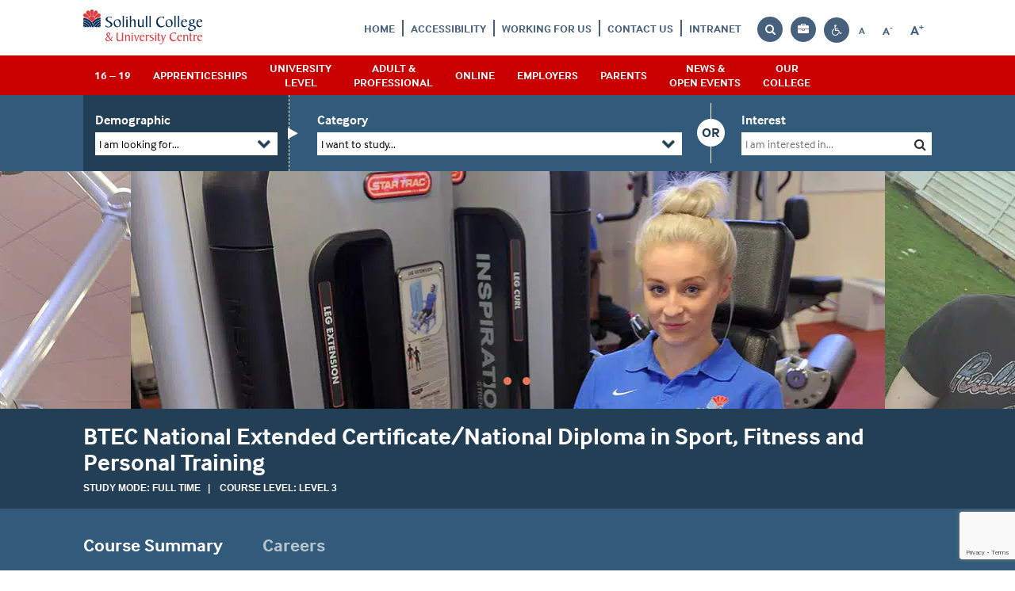

--- FILE ---
content_type: text/html; charset=UTF-8
request_url: https://www.solihull.ac.uk/course/btec-national-extended-certificate-national-diploma-in-sport-fitness-and-personal-training/
body_size: 44830
content:
<!DOCTYPE html><html lang="en"><head><meta charset="utf-8"><meta name="viewport" content="width=device-width, initial-scale=1.0"><meta name="msvalidate.01" content="9AA76A95F28C06DD0301DA0276D6C93B" /><link rel="icon" href="https://www.solihull.ac.uk/wp-content/themes/solihull/favicon.ico"><link rel="stylesheet" href="https://use.typekit.net/zda8bth.css"><link rel="preload" href="https://www.solihull.ac.uk/wp-content/themes/solihull/fonts/font-awesome/fontawesome-webfont.woff" as="font" crossorigin="anonymous"><link rel="preload" href="https://www.solihull.ac.uk/wp-content/themes/solihull/fonts/font-awesome/fontawesome-webfont.woff2" as="font" crossorigin="anonymous"><link data-optimized="1" href="https://www.solihull.ac.uk/wp-content/litespeed/css/03e3ce2fd02948871e31f483cf5ef6ec.css?ver=ef6ec" rel="stylesheet"><style>[hidden]{display:none;}</style><style>.dialog-backdrop{position:fixed;inset:0;background:rgba(0,0,0,.5);z-index:9999998}
    #topbar-search-dialog{
        z-index:9999999;
        left: 0;
        top: 0;
        margin-top: 0px;
        transform: translate(280px, 70px);
        
    }
    #topbar-contrast-dialog{
        z-index:9999999;
        right: 0;
        top: 0;
        margin-top: 0px;
        transform: translate(280px, 70px);
    }
    @media (max-width:1199px) {
        #topbar-search-dialog{   
            transform: translate(0px, 70px);
            left:auto;
        }
        #topbar-contrast-dialog{   
            transform: translate(0px, 70px);
            left:auto;
        }
    }
    
    .dialog-close{position:absolute;top:2px;right:2px; font-size:24px;line-height:1;z-index:2;background:transparent;border:0;cursor:pointer;}
    .dialog-close .sr-only{position:absolute;clip:rect(1px,1px,1px,1px);height:1px;width:1px;overflow:hidden}</style> <script src="https://www.google.com/recaptcha/api.js?render=6Lc5mQEVAAAAAGdeWuXPycF6RC7RXwfOLqraG7Vj"></script> <script>grecaptcha.ready(function() {
            grecaptcha.execute('6Lc5mQEVAAAAAGdeWuXPycF6RC7RXwfOLqraG7Vj', {action:'validate_captcha'})
                .then(function(token) {
                    if( document.getElementById('g-recaptcha-response') ) {
                    document.getElementById('g-recaptcha-response').value = token;
                    }
                });
        });</script>  <script>var ch_site_url = 'https://www.solihull.ac.uk';</script> <meta name='robots' content='index, follow, max-image-preview:large, max-snippet:-1, max-video-preview:-1' /><title>BTEC National Extended Certificate/National Diploma in Sport, Fitness and Personal Training | Solihull College &amp; University Centre</title><meta name="description" content="BTEC National Extended Certificate/National Diploma in Sport, Fitness and Personal Training. Read more at Solihull College. We offer full time, part time, higher education courses and bespoke employment training." /><link rel="canonical" href="https://www.solihull.ac.uk/course/btec-national-extended-certificate-national-diploma-in-sport-fitness-and-personal-training/" /><meta property="og:locale" content="en_GB" /><meta property="og:type" content="article" /><meta property="og:title" content="BTEC National Extended Certificate/National Diploma in Sport, Fitness and Personal Training | Solihull College &amp; University Centre" /><meta property="og:description" content="BTEC National Extended Certificate/National Diploma in Sport, Fitness and Personal Training. Read more at Solihull College. We offer full time, part time, higher education courses and bespoke employment training." /><meta property="og:url" content="https://www.solihull.ac.uk/course/btec-national-extended-certificate-national-diploma-in-sport-fitness-and-personal-training/" /><meta property="og:site_name" content="Solihull College &amp; University Centre" /><meta property="article:publisher" content="https://en-gb.facebook.com/Solihull.College" /><meta property="og:image" content="https://www.solihull.ac.uk/wp-content/uploads/2021/02/solihull-college-logo-00-1024.png" /><meta property="og:image:width" content="1024" /><meta property="og:image:height" content="308" /><meta property="og:image:type" content="image/png" /><meta name="twitter:card" content="summary_large_image" /><meta name="twitter:site" content="@SolihullCollege" /> <script type="application/ld+json" class="yoast-schema-graph">{"@context":"https://schema.org","@graph":[{"@type":"WebPage","@id":"https://www.solihull.ac.uk/course/btec-national-extended-certificate-national-diploma-in-sport-fitness-and-personal-training/","url":"https://www.solihull.ac.uk/course/btec-national-extended-certificate-national-diploma-in-sport-fitness-and-personal-training/","name":"BTEC National Extended Certificate/National Diploma in Sport, Fitness and Personal Training | Solihull College &amp; University Centre","isPartOf":{"@id":"https://www.solihull.ac.uk/#website"},"datePublished":"2025-06-11T18:00:46+00:00","description":"BTEC National Extended Certificate/National Diploma in Sport, Fitness and Personal Training. Read more at Solihull College. We offer full time, part time, higher education courses and bespoke employment training.","breadcrumb":{"@id":"https://www.solihull.ac.uk/course/btec-national-extended-certificate-national-diploma-in-sport-fitness-and-personal-training/#breadcrumb"},"inLanguage":"en-GB","potentialAction":[{"@type":"ReadAction","target":["https://www.solihull.ac.uk/course/btec-national-extended-certificate-national-diploma-in-sport-fitness-and-personal-training/"]}]},{"@type":"BreadcrumbList","@id":"https://www.solihull.ac.uk/course/btec-national-extended-certificate-national-diploma-in-sport-fitness-and-personal-training/#breadcrumb","itemListElement":[{"@type":"ListItem","position":1,"name":"Home","item":"https://www.solihull.ac.uk/"},{"@type":"ListItem","position":2,"name":"Course","item":"https://www.solihull.ac.uk/course/"},{"@type":"ListItem","position":3,"name":"BTEC National Extended Certificate/National Diploma in Sport, Fitness and Personal Training"}]},{"@type":"WebSite","@id":"https://www.solihull.ac.uk/#website","url":"https://www.solihull.ac.uk/","name":"Solihull College & University Centre","description":"","publisher":{"@id":"https://www.solihull.ac.uk/#organization"},"alternateName":"Solihull College","potentialAction":[{"@type":"SearchAction","target":{"@type":"EntryPoint","urlTemplate":"https://www.solihull.ac.uk/?s={search_term_string}"},"query-input":{"@type":"PropertyValueSpecification","valueRequired":true,"valueName":"search_term_string"}}],"inLanguage":"en-GB"},{"@type":"Organization","@id":"https://www.solihull.ac.uk/#organization","name":"Solihull College & University Centre","url":"https://www.solihull.ac.uk/","logo":{"@type":"ImageObject","inLanguage":"en-GB","@id":"https://www.solihull.ac.uk/#/schema/logo/image/","url":"https://www.solihull.ac.uk/wp-content/uploads/2022/08/solihull-college-logo-00-1024.png","contentUrl":"https://www.solihull.ac.uk/wp-content/uploads/2022/08/solihull-college-logo-00-1024.png","width":1024,"height":308,"caption":"Solihull College & University Centre"},"image":{"@id":"https://www.solihull.ac.uk/#/schema/logo/image/"},"sameAs":["https://en-gb.facebook.com/Solihull.College","https://x.com/SolihullCollege","https://instagram.com/solihullcollege","https://www.youtube.com/user/TeamSolihull"]}]}</script> <link rel='dns-prefetch' href='//maps.googleapis.com' /><link rel="alternate" title="oEmbed (JSON)" type="application/json+oembed" href="https://www.solihull.ac.uk/wp-json/oembed/1.0/embed?url=https%3A%2F%2Fwww.solihull.ac.uk%2Fcourse%2Fbtec-national-extended-certificate-national-diploma-in-sport-fitness-and-personal-training%2F" /><link rel="alternate" title="oEmbed (XML)" type="text/xml+oembed" href="https://www.solihull.ac.uk/wp-json/oembed/1.0/embed?url=https%3A%2F%2Fwww.solihull.ac.uk%2Fcourse%2Fbtec-national-extended-certificate-national-diploma-in-sport-fitness-and-personal-training%2F&#038;format=xml" /><style id='wp-img-auto-sizes-contain-inline-css' type='text/css'>img:is([sizes=auto i],[sizes^="auto," i]){contain-intrinsic-size:3000px 1500px}
/*# sourceURL=wp-img-auto-sizes-contain-inline-css */</style><link data-optimized="1" rel='stylesheet' id='wp-block-library-css' href='https://www.solihull.ac.uk/wp-content/litespeed/css/547af8bdc1c12b688682c95cac8ccb3f.css?ver=ccb3f' type='text/css' media='all' /><style id='wp-block-library-inline-css' type='text/css'>/*wp_block_styles_on_demand_placeholder:6976a5fbee478*/
/*# sourceURL=wp-block-library-inline-css */</style><style id='classic-theme-styles-inline-css' type='text/css'>/*! This file is auto-generated */
.wp-block-button__link{color:#fff;background-color:#32373c;border-radius:9999px;box-shadow:none;text-decoration:none;padding:calc(.667em + 2px) calc(1.333em + 2px);font-size:1.125em}.wp-block-file__button{background:#32373c;color:#fff;text-decoration:none}
/*# sourceURL=/wp-includes/css/classic-themes.min.css */</style><link data-optimized="1" rel='stylesheet' id='wp-pagenavi-css' href='https://www.solihull.ac.uk/wp-content/litespeed/css/e8e79116f596c8cd6cbd7a00cf4b8d6d.css?ver=b8d6d' type='text/css' media='all' /><link data-optimized="1" rel='stylesheet' id='borlabs-cookie-custom-css' href='https://www.solihull.ac.uk/wp-content/litespeed/css/2d86f876dc9ddfb23c989884e99fd187.css?ver=fd187' type='text/css' media='all' /><link data-optimized="1" rel='stylesheet' id='ubermenu-css' href='https://www.solihull.ac.uk/wp-content/litespeed/css/ff264de855abb8ba21e058f983314730.css?ver=14730' type='text/css' media='all' /><link data-optimized="1" rel='stylesheet' id='ubermenu-font-awesome-all-css' href='https://www.solihull.ac.uk/wp-content/litespeed/css/caf1d103adf88638534566eda5218200.css?ver=18200' type='text/css' media='all' /> <script type="text/javascript" src="https://www.solihull.ac.uk/wp-includes/js/jquery/jquery.min.js" id="jquery-core-js"></script> <script data-optimized="1" type="text/javascript" src="https://www.solihull.ac.uk/wp-content/litespeed/js/89f6e803a7d3f86897d3dad1b18de9e9.js?ver=de9e9" id="jquery-migrate-js"></script> <script data-optimized="1" type="text/javascript" src="https://www.solihull.ac.uk/wp-content/litespeed/js/bb5c94b5ca4b9711bdc40e21637b482e.js?ver=b482e" id="select-js"></script> <script data-no-optimize="1" data-no-minify="1" data-cfasync="false" type="text/javascript" src="https://www.solihull.ac.uk/wp-content/cache/borlabs-cookie/1/borlabs-cookie-config-en.json.js" id="borlabs-cookie-config-js"></script> <link rel="https://api.w.org/" href="https://www.solihull.ac.uk/wp-json/" /><style type="text/css" id="admin-menu-logo-css">.asenha-admin-logo .ab-item, 
            .asenha-admin-logo a {
                line-height: 28px !important;
                display: flex;
                align-items: center;
            }

            .asenha-admin-logo img {
                vertical-align: middle;
                height: 20px !important;
            }
            
            @media screen and (max-width: 782px) {
                #wpadminbar li#wp-admin-bar-asenha-admin-bar-logo {
                    display: block;
                }
                
                #wpadminbar li#wp-admin-bar-asenha-admin-bar-logo a {
                    display: flex;
                    margin-left: 8px;
                }
            }</style><style id="ubermenu-custom-generated-css">/** Font Awesome 4 Compatibility **/
.fa{font-style:normal;font-variant:normal;font-weight:normal;font-family:FontAwesome;}

/** UberMenu Custom Menu Styles (Customizer) **/
/* main */
 .ubermenu.ubermenu-main { background:none; border:none; box-shadow:none; }
 .ubermenu.ubermenu-main .ubermenu-item-level-0 > .ubermenu-target { border:none; box-shadow:none; }
 .ubermenu.ubermenu-main.ubermenu-horizontal .ubermenu-submenu-drop.ubermenu-submenu-align-left_edge_bar, .ubermenu.ubermenu-main.ubermenu-horizontal .ubermenu-submenu-drop.ubermenu-submenu-align-full_width { left:0; }
 .ubermenu.ubermenu-main.ubermenu-horizontal .ubermenu-item-level-0.ubermenu-active > .ubermenu-submenu-drop, .ubermenu.ubermenu-main.ubermenu-horizontal:not(.ubermenu-transition-shift) .ubermenu-item-level-0 > .ubermenu-submenu-drop { margin-top:0; }
 .ubermenu-main.ubermenu-transition-fade .ubermenu-item .ubermenu-submenu-drop { margin-top:0; }
 .ubermenu-main .ubermenu-item-level-0 > .ubermenu-target { color:#ffffff; border-left:1px solid #2b6284; }
 .ubermenu.ubermenu-main .ubermenu-item-level-0:hover > .ubermenu-target, .ubermenu-main .ubermenu-item-level-0.ubermenu-active > .ubermenu-target { color:#ffffff; background:#233f56; }
 .ubermenu-main .ubermenu-item-level-0.ubermenu-current-menu-item > .ubermenu-target, .ubermenu-main .ubermenu-item-level-0.ubermenu-current-menu-parent > .ubermenu-target, .ubermenu-main .ubermenu-item-level-0.ubermenu-current-menu-ancestor > .ubermenu-target { color:#ffffff; background:#233f56; }
 .ubermenu-main .ubermenu-item.ubermenu-item-level-0 > .ubermenu-highlight { color:#ffffff; background:#233f56; }
 .ubermenu-main .ubermenu-submenu.ubermenu-submenu-drop { background-color:#ffffff; border:1px solid #f7f7f7; color:#686868; }
 .ubermenu-main .ubermenu-submenu .ubermenu-highlight { color:#1e1e1e; }
 .ubermenu-main .ubermenu-submenu .ubermenu-item-header > .ubermenu-target { color:#0a0a0a; }
 .ubermenu-main .ubermenu-submenu .ubermenu-item-header > .ubermenu-target:hover { color:#0a0a0a; }
 .ubermenu-main .ubermenu-submenu .ubermenu-item-header.ubermenu-current-menu-item > .ubermenu-target { color:#0a0a0a; }
 .ubermenu-main .ubermenu-submenu .ubermenu-item-header.ubermenu-has-submenu-stack > .ubermenu-target { border-bottom:1px solid #0a0a0a; }



/** UberMenu Custom Tweaks (General Settings) **/
td a {position:static;}
.col-xs-12.col-sm-3.nopadding.pdf_icon.nopadding {
    width: 100%;
}
.single-course .responsive_table tr td:last-child a {position:static !important;}
@media only screen and (max-width: 768px) {
.single-course .responsive_table tr td:last-child {
    height:  48px !important;
    max-height:50px !important;
}
.single-course .responsive_table tr th:last-child {
    height:  48px !important;
    max-height:50px !important;
}
.single-course .responsive_table tr td:last-child .apply_btn {
    margin-top:0px !important;
    float:none !important;
}
}
.swgc-calendar-todays-event a:before {
    background: #233f56;
    content:  "";
    width: 8px;
    height: 8px;
    position:  absolute;
    left: 3px;
    bottom: 3px;
    border-radius:  50%;
}
/* Status: Loaded from Transient */</style><link rel="icon" href="https://www.solihull.ac.uk/wp-content/uploads/2025/09/favicon.png" sizes="32x32" /><link rel="icon" href="https://www.solihull.ac.uk/wp-content/uploads/2025/09/favicon.png" sizes="192x192" /><link rel="apple-touch-icon" href="https://www.solihull.ac.uk/wp-content/uploads/2025/09/favicon.png" /><meta name="msapplication-TileImage" content="https://www.solihull.ac.uk/wp-content/uploads/2025/09/favicon.png" /><style type="text/css" id="wp-custom-css">.ui-datepicker-title select {
	color: #111;
}
footer #upper-section #footer-news .news-item img {
	height: 70px;
}
img:is([sizes="auto" i], [sizes^="auto," i]) {
    contain-intrinsic-size: unset;
}</style><style id="sccss">/* Enter Your Custom CSS Here */

/* Mark Reid: do not delete this CSS or the plugin related to it. */


/* ----------------------- Variables ----------------------- */

/* Color Variables [SOLIHULL WHITE BLUE AND RED] */
:root {

    --mr-color-page-background-00: #ffffff;
    --mr-color-body-text-00: #333333;
    --mr-color-body-text-01: #ffffff;
    --mr-color-misc-00: #efefef;
    --mr-color-hyperlink-00: #c4182a; /* 2021-11-08 */
    --mr-color-hyperlink-01: #7B252E; /* 2021-11-08 */
  
    /* 00 Red | buttons,  titles */
    --mr-color-00-starkest: #a80c1e; /* button hover */
    --mr-color-00-starker: #ca0000; /* main navigation menu, button border */ 
    --mr-color-00: #d71027; /* button */ 
    --mr-color-00-fainter: #e6785b; /* orangeBar */ 
    --mr-color-00-faintest: #f9d8d8; /* accessibile */
  
    /*--mr-color-0x: #E13A3E; /* website logo red */
  
    --mr-color-00-transparent: #d71027CC; /* hue @ 80% alpha */
    --mr-color-00-transparenter: #d7102780; /* hue @ 50% alpha */
    --mr-color-00-transparentest: #d7102733;/* hue @ 20% alpha */
  
    /* 01 Blue | feature boxes */
    --mr-color-01-starkest: #002C51; /* existing CSS blue */
    --mr-color-01-starker: #233f56; /* footer,  course filter*/
    --mr-color-01: #325A7A; /* page title background, application form components */
    --mr-color-01-fainter: #47607c; /* topbar icons, topbar text */
    --mr-color-01-faintest: #e5e9ee; /* accessibile */
  
    /*--mr-color-0x: #002B55; /* website logo blue */
  
    --mr-color-01-transparent: #325A7ACC; /* hue @ 80% alpha */
    --mr-color-01-transparenter: #325A7A80; /* hue @ 50% alpha */
    --mr-color-01-transparentest: #325A7A33;/* hue @ 20% alpha */
  
    /* 02 Grey | links */
    --mr-color-02-starkest: #333333; /* origin | body font */
    --mr-color-02-starker: #5c5c5c; /* +20% white */
    --mr-color-02: #858585; /* +40% white */
    --mr-color-02-fainter: #adadad; /* +60% white */
    --mr-color-02-faintest: #ebebeb; /* #ebebeb; +90% white */
  
    --mr-color-02-transparent: #858585CC; /* hue @ 80% alpha */
    --mr-color-02-transparenter: #85858580; /* hue @ 50% alpha */
    --mr-color-02-transparentest: #85858533;/* hue @ 20% alpha */
  
    /* 03 (Placeholder) */
    --mr-color-03-starkest: #2f725a; /* 40% black */
    --mr-color-03-starker: #3e9878; /* 20% black */
    --mr-color-03: #4EBE96; /* hue */
    --mr-color-03-fainter: #71cbab; /* 20% white */
    --mr-color-03-faintest: #dcf2ea; /* 80% white */
  
    --mr-color-03-transparent: #4EBE96CC; /* hue @ 80% alpha */
    --mr-color-03-transparenter: #4EBE9680; /* hue @ 50% alpha */
    --mr-color-03-transparentest: #4EBE9633;/* hue @ 20% alpha */
  
    /* 04 (Placeholder) */
    --mr-color-04-starkest: #813308; /* 40% black */
    --mr-color-04-starker: #ac440b; /* 20% black */
    --mr-color-04: #d7550e; /* hue */  
    --mr-color-04-fainter: #df773e; /* 20% white */
    --mr-color-04-faintest: #f7ddcf; /* 80% white */
  
    --mr-color-04-transparent: #d7550eCC; /* hue @ 80% alpha */
    --mr-color-04-transparenter: #d7550e80; /* hue @ 50% alpha */
    --mr-color-04-transparentest: #d7550e33;/* hue @ 20% alpha */
  
    /* 05 (Placeholder) */
    --mr-color-05-starkest: #185a59; /* 40% black */
    --mr-color-05-starker: #3e9878; /* 20% black */
    --mr-color-05: #4EBE96; /* hue */
    --mr-color-05-fainter: #71cbab; /* 20% white */
    --mr-color-05-faintest: #dcf2ea; /* 80% white */
  
    --mr-color-05-transparent: #4EBE96CC; /* hue @ 80% alpha */
    --mr-color-05-transparenter: #4EBE9680; /* hue @ 50% alpha */
    --mr-color-05-transparentest: #4EBE9633;/* hue @ 20% alpha */
  
    /* 16-to-19 (Red) */
    --mr-color-1619-starkest: #930d21; /* 40% black */
    --mr-color-1619-starker: #c4112c; /* 20% black */
    --mr-color-1619: #f51537; /* hue */
    --mr-color-1619-fainter: #f7445f; /* 20% white */
    --mr-color-1619-faintest: #fdd0d7; /* 80% white */
  
    --mr-color-1619-transparent: #f51537CC; /* hue @ 80% alpha */
    --mr-color-1619-transparenter: #f5153780; /* hue @ 50% alpha */
    --mr-color-1619-transparentest: #f5153733;/* hue @ 20% alpha */
  
    /* Apprenticehip (Green) */
    --mr-color-apprenticeship-starkest: #2f725a; /* 40% black */
    --mr-color-apprenticeship-starker: #3e9878; /* 20% black */
    --mr-color-apprenticeship: #4EBE96; /* hue */
    --mr-color-apprenticeship-fainter: #71cbab; /* 20% white */
    --mr-color-apprenticeship-faintest: #dcf2ea; /* 80% white */
  
    --mr-color-apprenticeship-transparent: #4EBE96CC; /* hue @ 80% alpha */
    --mr-color-apprenticeship-transparenter: #4EBE9680; /* hue @ 50% alpha */
    --mr-color-apprenticeship-transparentest: #4EBE9633;/* hue @ 20% alpha */
  
    /* Employer (Teal) */
    --mr-color-employer-starkest: #185a59; /* 40% black */
    --mr-color-employer-starker: #207877; /* 20% black */
    --mr-color-employer: #289695; /* hue */
    --mr-color-employer-fainter: #53abaa; /* 20% white */
    --mr-color-employer-faintest: #d4eaea; /* 80% white */
  
    --mr-color-employer-transparent: #289695CC; /* hue @ 80% alpha */
    --mr-color-employer-transparenter: #28969580; /* hue @ 50% alpha */
    --mr-color-employer-transparentest: #28969533;/* hue @ 20% alpha */
  
    /* Management &amp; Professional (Grey) */
    --mr-color-professional-starkest: #333333; /* 40% black */
    --mr-color-professional-starker: #444444; /* 20% black */
    --mr-color-professional: #555555; /* hue */
    --mr-color-professional-fainter: #777777; /* 20% white */
    --mr-color-professional-faintest: #dddddd; /* 80% white */
  
    --mr-color-professional-transparent: #555555CC; /* hue @ 80% alpha */
    --mr-color-professional-transparenter: #55555580; /* hue @ 50% alpha */
    --mr-color-professional-transparentest: #55555533;/* hue @ 20% alpha */
  
    /* Part Time (Orange) */
    --mr-color-part-time-starkest: #813308; /* 40% black */
    --mr-color-part-time-starker: #ac440b; /* 20% black */
    --mr-color-part-time: #d7550e; /* hue */
    --mr-color-part-time-fainter: #df773e; /* 20% white */
    --mr-color-part-time-faintest: #f7ddcf; /* 80% white */
  
    --mr-color-part-time-transparent: #d7550eCC; /* hue @ 80% alpha */
    --mr-color-part-time-transparenter: #d7550e80; /* hue @ 50% alpha */
    --mr-color-part-time-transparentest: #d7550e33;/* hue @ 20% alpha */
  
    /* University (Blue) */
    --mr-color-university-starkest: #0a3899; /* 40% black */
    --mr-color-university-starker: #0e4acc; /* 20% black */
    --mr-color-university: #115dff; /* hue */
    --mr-color-university-fainter: #417dff; /* 20% white */
    --mr-color-university-faintest: #cfdfff; /* 80% white */
  
    --mr-color-university-transparent: #115dffCC; /* hue @ 80% alpha */
    --mr-color-university-transparenter: #115dff80; /* hue @ 50% alpha */
    --mr-color-university-transparentest: #115dff33;/* hue @ 20% alpha */
  
  }
  
  /* -----------------------  content ----------------------- */
  /* Removed .container as conflicting with header links. 2018-09-14. */
  /* Added .news_article_container so as to target event pages 2018-09-17. */
  /* Added div#coursepage section#brief so as to target demo-cat pages 2019-05-15 */
  /* Replaced 'main' with 'main div.flexible_content_area' to target only 'Wysiwyg Editor' element of flexible page template. 2019-05-31 */
  /* Added 'main div#accordion div.panel-body' to target content inside accordion tabs of flexible page template. 2019-06-07 */
  /* Added 'div.event-row div.col-md-8' to target content inside event page template 2022-01-17. */
  /* Added css quotes property + q element 2024-10-14 */
  
  /* override padding-right on all paragraph tags on an event page (Added 2019-09-02) */
  .news_article_container p {padding-right: 0px;}

	/* quotes q */
  div#coursepage section#brief, .news_article_container, main div.flexible_content_area, main div#accordion div.panel-body, div.event-row div.col-md-8 {
    quotes: "‘" "’" "“" "”";
  }

	/* q */
  div#coursepage section#brief q, .news_article_container q, main div.flexible_content_area q, main div#accordion div.panel-body q, div.event-row div.col-md-8 q {
    font-style: italic;
  }
  
  /* override no padding on last p child via bootsrap.scss:140 (Added 2019-01-30) */
  div#coursepage section#brief p:last-child, .news_article_container p:last-child, main div.flexible_content_area p:last-child, main div#accordion div.panel-body p:last-child, div.event-row div.col-md-8 p:last-child {
      padding-bottom: 22px;
  }
  
  /* strong */
  div#coursepage section#brief strong, .news_article_container strong, main div.flexible_content_area strong, main div#accordion div.panel-body strong, div.event-row div.col-md-8 strong {
    font-weight: bold;
  }
  
  /* h2 | added 2019-05-29 pending update of all h tags. */
  div#coursepage section#brief h2, .news_article_container h2, main div.flexible_content_area h2, main div#accordion div.panel-body h2, div.event-row div.col-md-8 h2 {
    color: #333333; /* dark grey #333333, #454545, #575757 */
    font-family: 'Oswald', sans-serif; /*font-family: 'Stag Bold';*/
    padding-bottom: 20px;
    text-transform: uppercase;
  }
  
  /* h3 */
  div#coursepage section#brief h3, .news_article_container h3, main div.flexible_content_area h3:not(.panel-title), main div#accordion div.panel-body h3, div.event-row div.col-md-8 h3 {
    color: #454545; /* dark grey #333333, #454545, #575757 */
    /*font-family: 'Stag Bold';*/
    font-family: 'Oswald', sans-serif; /*font-family: 'Stag Bold';*/
    padding-bottom: 20px;
    text-transform: uppercase;
  }
  
  /* h4 */
  div#coursepage section#brief h4, .news_article_container h4, main div.flexible_content_area h4, main div#accordion div.panel-body h4, div.event-row div.col-md-8 h4 {
    color: #575757; /* dark grey #333333, #454545, #575757 */
    font-family: 'Oswald', sans-serif; /*font-family: 'Stag Bold';*/
    padding-bottom: 20px;
    text-transform: uppercase;
  }
  
  /* h5 */
  div#coursepage section#brief h5, .news_article_container h5, main div.flexible_content_area h5, main div#accordion div.panel-body h5, div.event-row div.col-md-8 h5 {
    text-transform: capitalize; /*governors shortcode images and bios requires this for titles*/
  }
  
  /* page intro text / subtitle */
  
  div#coursepage section#brief .introtext, .news_article_container .introtext, main div.flexible_content_area .introtext, main div#accordion div.panel-body .introtext, div.event-row div.col-md-8 .introtext {
    font-size:1.375em; /* 16px -> 22px */
    line-height:1.1;
    font-weight:bold;
    color: #454545; /* dark grey #333333, #454545, #575757 */
    padding: 0px 0px 20px 0px; /* Added 2019-05-32 */
  }
  
  /* feature text */
  
  div#coursepage section#brief .FT1, .news_article_container .FT1, main div.flexible_content_area .FT1, main div#accordion div.panel-body .FT1, div.event-row div.col-md-8 .FT1 {
    font-size:1.75em; /* 16px -> 28px */
    /*font-family: 'Stag Bold';*/
    font-family: 'Oswald', sans-serif; /* Added 07/02/2019 */
    line-height:1.1;
    font-weight:bold;
    color: #333333; /* dark grey #333333, #454545, #575757 */
    text-transform: uppercase;
    padding: 0px 0px 20px 0px; /* Added 2019-05-32 */
  }
  
  div#coursepage section#brief .FT2, .news_article_container .FT2, main div.flexible_content_area .FT2, main div#accordion div.panel-body .FT2, div.event-row div.col-md-8 .FT2 {
    font-size:1.375em; /* 16px -> 22px */
    /*font-family: 'Stag Bold';*/
    font-family: 'Oswald', sans-serif; /* Added 07/02/2019 */
    line-height:1.1;
    font-weight:bold;
    color: #454545; /* dark grey #333333, #454545, #575757 */
    text-transform: uppercase;
    padding: 0px 0px 20px 0px; /* Added 2019-05-32 */
  }
  
  div#coursepage section#brief .FT3, .news_article_container .FT3, main div.flexible_content_area .FT3, main div#accordion div.panel-body .FT3, div.event-row div.col-md-8 .FT3 {
    font-size:1.125em; /* 16px -> 18px */
    /*font-family: 'Stag Bold';*/
    font-family: 'Oswald', sans-serif; /* Added 07/02/2019 */
    line-height:1.1;
    font-weight:bold;
    color: #575757;  /* dark grey #333333, #454545, #575757 */
    text-transform: uppercase;
    padding: 0px 0px 20px 0px; /* Added 2019-05-32 */
  }
  
  
  /* feature divs */
  
  div.fdmr { /* rounded corner background and padding added */
    padding: 20px; /*3%;*/
    border-radius: 3px;
  }
  
  .blurmr {
      /* The element or its background must be transparent.  */
      -webkit-backdrop-filter: blur(10px) saturate(180%);
      backdrop-filter: blur(10px) saturate(180%); 
  }
  
  div.fdmr > p:last-child {
      padding-bottom: 0px !important;
  }
  
  div.fdmr0 {
      /*background-image: url('xxx.jpg');*/
      background-repeat: repeat;
      background-position: center;
      background-size: cover;
  }
  
  div.fdmr1 { 
    background-color: #E5E9EE !important; /* light blue */ /* sufficient contrast with #333333 */
  }
  
  div.fdmr2 { 
    background-color: #F9D8D8 !important; /* light red */ /* sufficient contrast with #333333 */
  }
  
  
  /* h with horizontal line after (left aligned) */
  
  .horizontalline {
      overflow: hidden !important;
      text-align: left !important;
  }
  
  .horizontalline:after {
      background-color: #333333;
      content: "" !important;
      display: inline-block !important;
      height: 1px !important;
      position: relative !important;
      vertical-align: middle !important;
      width: 100% !important;
      left: 0.5em !important;
      margin-right: -100% !important;
  }
  
  /* detail summary */ /* 2021-11-09 */
  
  div#coursepage section#brief details summary,
  .news_article_container details summary,
  main div.flexible_content_area details summary,
  main div#accordion div.panel-body details summary,
  div.event-row div.col-md-8 details summary {
    display: list-item;
    margin: 0px 0px 22px 0px;
    text-decoration: underline;
    text-decoration-skip-ink: auto;
    cursor: pointer;
    color: var(--mr-color-hyperlink-00);
  }
  
  div#coursepage section#brief details summary:hover,
  .news_article_container details summary:hover,
  main div.flexible_content_area details summary:hover,
  main div#accordion div.panel-body details summary:hover,
  div.event-row div.col-md-8 details summary:hover,
  div#coursepage section#brief details summary:focus
  .news_article_container details summary:focus,
  main div.flexible_content_area details summary:focus,
  main div#accordion div.panel-body details summary:focus,
  div.event-row div.col-md-8 summary:focus,
  div#coursepage section#brief details summary:active
  .news_article_container details summary:active,
  main div.flexible_content_area details summary:active,
  main div#accordion div.panel-body details summary:active,
  div.event-row div.col-md-8 summary:active {
    color: var(--mr-color-hyperlink-01);
  }
  
  div#coursepage section#brief details summary::marker,
  .news_article_container details summary::marker,
  main div.flexible_content_area details summary::marker,
  main div#accordion div.panel-body details summary::marker,
  div.event-row div.col-md-8 details summary::marker {
    color: var(--mr-color-hyperlink-00);
  }
  
  div#coursepage section#brief details summary:hover::marker,
  .news_article_container details summary:hover::marker,
  main div.flexible_content_area details summary:hover::marker,
  main div#accordion div.panel-body details summary:hover::marker,
  div#coursepage section#brief details summary:focus::marker,
  .news_article_container details summary:focus::marker,
  main div.flexible_content_area details summary:focus::marker,
  main div#accordion div.panel-body details summary:focus::marker,
  div#coursepage section#brief details summary:active::marker,
  .news_article_container details summary:active::marker,
  main div.flexible_content_area details summary:active::marker,
  main div#accordion div.panel-body details summary:active::marker,
  div.event-row div.col-md-8 details summary:active::marker {
    color: var(--mr-color-hyperlink-01);
  }
  
  div#coursepage section#brief details summary > :is(h2, h3, h4, h5, h6),
  .news_article_container details summary > :is(h2, h3, h4, h5, h6),
  main div.flexible_content_area summary > h3:not(.panel-title),
  main div.flexible_content_area details summary > :is(h2, h3, h4, h5, h6),
  main div#accordion div.panel-body details summary > :is(h2, h3, h4, h5, h6),
  div.event-row div.col-md-8 details summary > :is(h2, h3, h4, h5, h6) {
      display: inline-block;
      text-decoration: inherit;
      text-decoration-skip-ink: inherit;
      cursor: inherit;
      color: inherit;
  }


  /* detail summary as button link */  /* 2022-02-24 */

  div#coursepage section#brief details > summary.btn,
  .news_article_container details > summary.btn,
  main div.flexible_content_area details > summary.btn,
  main div#accordion div.panel-body details > summary.btn,
  div.event-row div.col-md-8 details > summary.btn,
  details > summary.btn {
      display: inline-block !important;
  }

  div#coursepage section#brief details > summary.btn.btn-primary,
  .news_article_container details > summary.btn.btn-primary,
  main div.flexible_content_area details > summary.btn.btn-primary,
  main div#accordion div.panel-body details > summary.btn.btn-primary,
  div.event-row div.col-md-8 details > summary.btn.btn-primary,
  div#coursepage section#brief details > summary.btn.btn-primary::marker,
  .news_article_container details > summary.btn.btn-primary::marker,
  main div.flexible_content_area details > summary.btn.btn-primary::marker,
  main div#accordion div.panel-body details > summary.btn.btn-primary::marker,
  div.event-row div.col-md-8 details > summary.btn.btn-primary::marker,
  div#coursepage section#brief details > summary.btn.btn-primary:hover,
  .news_article_container details > summary.btn.btn-primary:hover,
  main div.flexible_content_area details > summary.btn.btn-primary:hover,
  main div#accordion div.panel-body details > summary.btn.btn-primary:hover,
  div.event-row div.col-md-8 details > summary.btn.btn-primary:hover,
  div#coursepage section#brief details > summary.btn.btn-primary:hover::marker,
  .news_article_container details > summary.btn.btn-primary:hover::marker,
  main div.flexible_content_area details > summary.btn.btn-primary:hover::marker,
  main div#accordion div.panel-body details > summary.btn.btn-primary:hover::marker,
  div.event-row div.col-md-8 details > summary.btn.btn-primary:hover::marker,
  div#coursepage section#brief details > summary.btn.btn-primary:active,
  .news_article_container details > summary.btn.btn-primary:active,
  main div.flexible_content_area details > summary.btn.btn-primary:active,
  main div#accordion div.panel-body details > summary.btn.btn-primary:active,
  div.event-row div.col-md-8 details > summary.btn.btn-primary:active,
  div#coursepage section#brief details > summary.btn.btn-primary:active::marker,
  .news_article_container details > summary.btn.btn-primary:active::marker,
  main div.flexible_content_area details > summary.btn.btn-primary:active::marker,
  main div#accordion div.panel-body details > summary.btn.btn-primary:active::marker,
  div.event-row div.col-md-8 details > summary.btn.btn-primary:active::marker,
  div#coursepage section#brief details > summary.btn.btn-primary:focus,
  .news_article_container details > summary.btn.btn-primary:focus,
  main div.flexible_content_area details > summary.btn.btn-primary:focus,
  main div#accordion div.panel-body details > summary.btn.btn-primary:focus,
  div.event-row div.col-md-8 details > summary.btn.btn-primary:focus,
  div#coursepage section#brief details > summary.btn.btn-primary:focus::marker,
  .news_article_container details > summary.btn.btn-primary:focus::marker,
  main div.flexible_content_area details > summary.btn.btn-primary:focus::marker,
  main div#accordion div.panel-body details > summary.btn.btn-primary:focus::marker,
  div.event-row div.col-md-8 details > summary.btn.btn-primary:focus::marker,
  details > summary.btn.btn-primary,
  details > summary.btn.btn-primary::marker,
  details > summary.btn.btn-primary:hover,
  details > summary.btn.btn-primary:hover::marker,
  details > summary.btn.btn-primary:active,
  details > summary.btn.btn-primary:active::marker,
  details > summary.btn.btn-primary:focus,
  details > summary.btn.btn-primary:focus::marker {
      color: #ffffff !important;
      text-decoration: none;
  }

  div#coursepage section#brief details > summary.btn > span,
  .news_article_container details > summary.btn > span,
  main div.flexible_content_area details > summary.btn > span,
  main div#accordion div.panel-body details > summary.btn > span,
  div.event-row div.col-md-8 details > summary.btn > span,
  details > summary.btn > span {
      color: inherit !important;
      text-decoration: inherit;
  }

  div#coursepage section#brief details > summary.btn > span::before,
  .news_article_container details > summary.btn > span::before,
  main div.flexible_content_area details > summary.btn > span::before,
  main div#accordion div.panel-body details > summary.btn > span::before,
  div.event-row div.col-md-8 details > summary.btn > span::before,
  details > summary.btn > span::before {
      color: inherit !important;
      text-decoration: inherit;
      margin: 0px 0.3em 0px 0px;
      font-size: 1.2em;
      font-family: FontAwesome;
      content: "\f0da";
  }

  div#coursepage section#brief details[open] > summary.btn > span::before,
  .news_article_container details[open] > summary.btn > span::before,
  main div.flexible_content_area details[open] > summary.btn > span::before,
  main div#accordion div.panel-body details[open] > summary.btn > span::before,
  div.event-row div.col-md-8 details[open] > summary.btn > span::before,
  details[open] > summary.btn > span::before {
      content: "\f0d7";
  }

  /* detail summary as accordion */  /* 2022-03-01 */
  div.accordionmr {
  --mr-padding-accordion-00: 15px; /* padding for (1)  (2) .detailscontentmr */
  --mr-margin-accordion-00: 5px; /* margin between  */
  --mr-summary-icon-margin-accordion-00: 0.3em; /* margin left for  (::after) icon */
  --mr-color-accordion-00: var(--mr-color-01-starker);
  --mr-color-accordion-01: var(--mr-color-01-starker);
  --mr-color-accordion-02: #cccccc;
  --mr-color-accordion-03: var(--mr-color-page-background-00);
  }
  div#coursepage section#brief div.accordionmr > details,
  .news_article_container div.accordionmr > details,
  main div.flexible_content_area div.accordionmr > details,
  main div#accordion div.accordionmr > div.panel-body details,
  div.event-row div.col-md-8 div.accordionmr > details {
    background-color: var(--mr-color-accordion-01);
  }
  div#coursepage section#brief div.accordionmr > details:not(:first-of-type),
  .news_article_container div.accordionmr > details:not(:first-of-type),
  main div.flexible_content_area div.accordionmr > details:not(:first-of-type),
  main div#accordion div.accordionmr > div.panel-body details:not(:first-of-type),
  div.event-row div.col-md-8 div.accordionmr > details:not(:first-of-type) {
    margin: var(--mr-margin-accordion-00) 0px 0px 0px;
  }
  div#coursepage section#brief div.accordionmr > details > summary,
  .news_article_container div.accordionmr > details > summary,
  main div.flexible_content_area div.accordionmr > details > summary,
  main div#accordion div.accordionmr > div.panel-body details > summary,
  div.event-row div.col-md-8 div.accordionmr > details > summary {
    list-style-type: none;
    padding: var(--mr-padding-accordion-00);
    margin: 0px;
    color: var(--mr-color-page-background-00) !important;
    text-decoration: none;
    font-weight: bold;
  }
  div#coursepage section#brief div.accordionmr > details[open] > summary,
  .news_article_container div.accordionmr > details[open] > summary,
  main div.flexible_content_area div.accordionmr > details[open] > summary,
  main div#accordion div.accordionmr > div.panel-body details[open] > summary,
  div.event-row div.col-md-8 div.accordionmr > details[open] > summary {
    list-style-type: none;
    background-color: var(--mr-color-accordion-00);
  }
  div#coursepage section#brief div.accordionmr > details > summary > span::after,
  .news_article_container div.accordionmr > details > summary > span::after,
  main div.flexible_content_area div.accordionmr > details > summary > span::after,
  main div#accordion div.accordionmr > div.panel-body details > summary > span::after,
  div.event-row div.col-md-8 div.accordionmr > details > summary > span::after {
    font-family: FontAwesome;
    margin: 0px 0px 0px var(--mr-summary-icon-margin-accordion-00);
    font-size: inherit;
    content: "\f13a";
    float: right;
  }
  div#coursepage section#brief div.accordionmr > details[open] > summary > span,
  .news_article_container div.accordionmr > details[open] > summary > span,
  main div.flexible_content_area div.accordionmr > details[open] > summary > span,
  main div#accordion div.accordionmr > div.panel-body details[open] > summary > span,
  div.event-row div.col-md-8 div.accordionmr > details[open] > summary > span {
    list-style-type: none;
    background-color: var(--mr-color-accordion-00);
  }
  div#coursepage section#brief div.accordionmr > details[open] > summary > span::after,
  .news_article_container div.accordionmr > details[open] > summary > span::after,
  main div.flexible_content_area div.accordionmr > details[open] > summary > span::after,
  main div#accordion div.accordionmr > div.panel-body details[open] > summary > span::after,
  div.event-row div.col-md-8 div.accordionmr > details[open] > summary > span::after {
    content: "\f139";
  }
  div#coursepage section#brief div.accordionmr > details > summary > span > p,
  .news_article_container div.accordionmr > details > summary > span > p,
  main div.flexible_content_area div.accordionmr > details > summary > span > p,
  main div#accordion div.accordionmr > div.panel-body details > summary > span > p,
  div.event-row div.col-md-8 div.accordionmr > details > summary > span > p {
    visibility: hidden;
    display: none;
    height: 0px;
    width: 0px;
    padding-bottom: 0px;
  }
  div#coursepage section#brief div.accordionmr > details > summary :is(h1,h2,h3,h4,h5,h6),
  .news_article_container div.accordionmr > details > summary :is(h1,h2,h3,h4,h5,h6),
  main div.flexible_content_area div.accordionmr > details > summary :is(h1,h2,h3,h4,h5,h6),
  main div#accordion div.accordionmr > div.panel-body details > summary :is(h1,h2,h3,h4,h5,h6),
  div.event-row div.col-md-8 div.accordionmr > details > summary :is(h1,h2,h3,h4,h5,h6) {
    display: inline;
    color: inherit;
    font-size: inherit;
    font-weight: inherit;
    text-decoration: inherit;
    font-family: inherit;
    text-transform: none;
    line-height: normal;
    padding-bottom: 0px;
    margin: 0px;
    letter-spacing: normal;
  }
  div#coursepage section#brief div.accordionmr > details > .detailscontentmr,/* *:nth-child(2), */
  .news_article_container div.accordionmr > details > .detailscontentmr,
  main div.flexible_content_area div.accordionmr > details > .detailscontentmr,
  main div#accordion div.accordionmr > div.panel-body details > .detailscontentmr,
  div.event-row div.col-md-8 div.accordionmr > details > .detailscontentmr {
    border: solid var(--mr-color-accordion-02) 1px; 
    padding: var(--mr-padding-accordion-00);
    background: var(--mr-color-page-background-00) !important;
		max-height: 66vh;
		overflow-y: auto;
  }
	@media screen and (min-width: 960px) {
		:is(.newFlexibleTheme,:not(.newFlexibleTheme)) div#coursepage section#brief div.accordionmr > details > .detailscontentmr,/* *:nth-child(2), */
		:is(.newFlexibleTheme,:not(.newFlexibleTheme)) .news_article_container div.accordionmr > details > .detailscontentmr,
    :is(.newFlexibleTheme,:not(.newFlexibleTheme)) main div.flexible_content_area div.accordionmr > details > .detailscontentmr,
    :is(.newFlexibleTheme,:not(.newFlexibleTheme)) main div#accordion div.accordionmr > div.panel-body details > .detailscontentmr,
    :is(.newFlexibleTheme,:not(.newFlexibleTheme)) div.event-row div.col-md-8 div.accordionmr > details > .detailscontentmr {
			max-height: initial;
			overflow-y: initial;
		}
	}
  div#coursepage section#brief div.accordionmr > details > .detailscontentmr p:last-child,/* *:nth-child(2) p:last-child, */
  .news_article_container div.accordionmr > details > .detailscontentmr p:last-child,
  main div.flexible_content_area div.accordionmr > details > .detailscontentmr p:last-child,
  main div#accordion div.accordionmr > div.panel-body details > .detailscontentmr p:last-child,
  div.event-row div.col-md-8 div.accordionmr > details > .detailscontentmr p:last-child {
    padding-bottom: 0px;
  }
  
  /* abbreviation / acronym tag */  /* 2022-02-24 */
  div#coursepage section#brief abbr,
  .news_article_container abbr,
  main div.flexible_content_area abbr,
  main div#accordion div.panel-body abbr,
  div.event-row div.col-md-8 abbr {
    border-bottom: none;
    text-decoration: underline dotted var(--mr-color-00) 0.2em;
    text-decoration-skip-ink: auto;
  }
  
  /* hyperlinks */
  div#coursepage section#brief a:link:not([class]), .news_article_container a:link:not([class]), main div.flexible_content_area a:link:not([class]), main div#accordion div.panel-body a:link:not([class]), div.event-row div.col-md-8 a:link:not([class]) {
    color: var(--mr-color-hyperlink-00);/*#c4182a;*/
    text-decoration: underline; /*none;*/
    text-decoration-skip-ink: auto;
  }
  
  div#coursepage section#brief a:visited:not([class]), .news_article_container a:visited:not([class]), main div.flexible_content_area a:visited:not([class]), main div#accordion div.panel-body a:visited:not([class]), div.event-row div.col-md-8 a:visited:not([class]) {
    color: var(--mr-color-hyperlink-00);/*#c4182a;*/
  }
  
  div#coursepage section#brief a:hover:not([class]), .news_article_container a:hover:not([class]), main div.flexible_content_area a:hover:not([class]), main div#accordion div.panel-body a:hover:not([class]), div.event-row div.col-md-8 a:hover:not([class]) {
    color: var(--mr-color-hyperlink-01);/*#7B252E;*/
  }
  
  div#coursepage section#brief a:active:not([class]), .news_article_container a:active:not([class]), main div.flexible_content_area a:active:not([class]), main div#accordion div.panel-body a:active:not([class]), div.event-row div.col-md-8 a:active:not([class]) {
    color: var(--mr-color-hyperlink-01);/*#7B252E;*/
  }
  
  /* button */
  
  .btn-primary-subtle-mr {
      color:#E13A3E;
      background-color: rgb(255, 255, 255, 0);
      border-color:#E13A3E;
  }
  
  .btn-primary-subtle-mr:visited {
      color:#E13A3E;
      background-color: rgb(255, 255, 255, 0);
      border-color:#E13A3E;
  }
  
  .btn-primary-subtle-mr:hover {
      color:#e6785b;
      background-color: rgb(255, 255, 255, 0);
      border-color:#e6785b;
  }
  
  .btn-primary-subtle-mr:active {
      color:#e6785b;
      background-color: rgb(255, 255, 255, 0);
      border-color:#e6785b;
  }
  
  
  /* Added 2021-01-18 */div#coursepage section#brief .btn, .news_article_container .btn, main div.flexible_content_area .btn, main div#accordion div.panel-body .btn, div.event-row div.col-md-8 .btn {
      max-width:100%;
      overflow: hidden;
      white-space: nowrap;
      text-overflow: ellipsis;
  }    
  
  /* Added 2021-12-18 */div#coursepage section#brief .btn > span, .news_article_container .btn > span, main div.flexible_content_area .btn > span, main div#accordion div.panel-body .btn > span, div.event-row div.col-md-8 .btn > span {
      max-width:100%;
      overflow: hidden;
      white-space: nowrap;
      text-overflow: ellipsis;
  }
  
  
  /* images */
  
  div#coursepage section#brief img:not([class]), .news_article_container img:not([class]), main div.flexible_content_area img:not([class]), main div#accordion div.panel-body img:not([class]), div.event-row div.col-md-8 img:not([class]) {
    border-radius: 3px;
    max-height: 100%;
    height: auto;
    width: auto;  /* 2022-04-12 */
		aspect-ratio: attr(width) / attr(height);  /* 2022-04-12 */
  }
  
  img.profilephotomr {
    border-radius: 3px;
    height: 212px;
    width: 170px;
    object-fit: cover;
  }
  
  img.featureimgmr {
    border-radius: 3px;
    height: 250px;
    width: 100%;
    object-fit: cover;
  }
  
  
  /* images - 'object-fit:cover; width:100%; height;100%' + responsive 'enforced aspect ratio' */
  /* (Use 'object-fit:cover' to cover a div of indeterminate (%) size (height) with an image (e.g. a flexbox child div) conforming to a chosen aspect ratio.) */
  
  .imgwrappermr {
      height: 100%;
  }
  .imgwrappermr, .imgwrappermr169, .imgwrappermr85, .imgwrappermr43, .imgwrappermr32, .imgwrappermr11, .imgwrappermr10685 {
      position: relative;
      width: 100%;
      overflow: hidden;
      border-radius: 3px;
  }
  .imgwrappermr > img, .imgwrappermr169 > img, .imgwrappermr85 > img, .imgwrappermr43 > img, .imgwrappermr32 > img, .imgwrappermr11 > img, .imgwrappermr10685 > img {
      height: 100% !important;
      width: 100% !important;
      object-fit: cover !important;
      position: absolute !important;
      top: 0 !important;
      left: 0 !important;
      bottom: 0 !important;
      right: 0 !important;
  }
  .imgwrappermr169 {padding: 56.25% 0px 0px 0px !important; /* 16:9 Aspect Ratio */}
  .imgwrappermr85 {padding: 62.5% 0px 0px 0px !important; /* 8:5 Aspect Ratio */}
  .imgwrappermr32 {padding: 66.66% 0px 0px 0px !important; /* 3:2 Aspect Ratio */}
  .imgwrappermr43 {padding: 75% 0px 0px 0px !important; /* 4:3 Aspect Ratio */}
  .imgwrappermr11 {padding: 100% 0px 0px 0px !important; /* 1:1 Aspect Ratio */}
  .imgwrappermr10685 {padding: 124.7% 0px 0px 0px !important; /* 212:170|106:85 Profile Image */}  
  
  
  /* white space (bottom of page) */
  
  .whitespacemr {
    display:block;
    width:100%;
    height:auto;
    margin-bottom:100px;
  }
  
  
  /* ***** flexbox and columns ***** */
  
  /* ** mobile 1st ** */
  
  .flexparentmr {
    display: inline-flex;
    width:104%;
    margin-left: -2%;
    margin-right: -2%;
    flex-flow: row nowrap;  /* new */
    -webkit-flex-direction: column;  /* new */
    flex-direction: column;  /* new */
    justify-content: flex-start; /* children align at the top of column */
    align-items:stretch;
    align-content: flex-start;
  }
  
  .flexparentmrwrap { /* added 2019-05-13 */
      flex-flow: row wrap;
  }
  
  .flexchildmr:first-child {
   margin: 2% 2% 0% 2%
  }
  
  .flexchildmr:not(:first-child):not(:last-child) {
  margin: 0% 2% 0% 2%
  }
  
  .flexchildmr:last-child {
   margin: 0% 2% 2% 2%
  } 
  
  .flexchildmr.flexchildmrborder:first-child, .flexchildmr.flexchildmrborder:not(:first-child):not(:last-child), .flexchildmr.flexchildmrborder:last-child {
      margin: 2% 2% 2% 2%; /* added 2019-05-13 */
  }
  
  .flexchildmronehalf, .flexchildmronethird, .flexchildmronethird, .flexchildmrtwothird, .flexchildmronefourth, .flexchildmrtwofourth, .flexchildmrthreefourth, .flexchildmronefifth, .flexchildmrtwofifth, .flexchildmrthreefifth, .flexchildmrfourfifth, .flexchildmronesixth, .flexchildmrtwosixth, .flexchildmrthreesixth, .flexchildmrfoursixth, .flexchildmrfivesixth {
      flex: 1;
  }
  
  .flexchildmronehalfwrap,
  .flexchildmronethirdwrap,
  .flexchildmronefourthwrap,
  .flexchildmronefifthwrap,
  .flexchildmronesixthwrap {
      flex: 0 1 calc(100% - 4%);  /* The minus being gutter size */
  }
  
  .flexchildmrborder { /* simple grey border and padding added */
    border: #eeeeee solid 1px;
    border-radius: 3px;
    -webkit-border-radius: 3px;
    padding: 20px; /*3%;*/ 
  }
  
  .flexchildmrfeature { /* light blue rounded corner background and padding added */
    padding: 3%;
    border-radius: 3px;
    background-color: #E5E9EE; /* Near-white logo blue */
  }
  
  /* .flexarray (mostly used for creating a nicely spaced array of  button links.) */
  
  .flexarraymr {
      display: -webkit-inline-box;
      display: -ms-inline-flexbox;
      display: inline-flex;
      width: 100%;
      -webkit-box-orient: horizontal;
      -webkit-box-direction: normal;
      -ms-flex-flow: row wrap;
      flex-flow: row wrap;
      -ms-flex-direction: row;
      flex-direction: row;
      -webkit-box-pack: start;
      -ms-flex-pack: start;
      justify-content: flex-start;
      -ms-flex-line-pack: start;
      align-content: flex-start;
  }
  .flexarraymr > * {
      -webkit-box-flex: 0;
      -ms-flex: 0 1 auto;
      flex: 0 1 auto;
      -ms-flex-item-align: auto;
      -ms-grid-row-align: auto;
      align-self: auto;
      margin: 0px 5px 5px 0px;
  }
  
  /* aligning flexarray children */
  /* (mobile 1st) responsive justify-content */
  .flexarraymr.flexarraycentermr,
  .flexarraymr.mbl-jstfy-cntnt-cntr-mr.dsktp-jstfy-cntnt-cntr-mr,
  .flexarraymr.mbl-jstfy-cntnt-cntr-mr.dsktp-jstfy-cntnt-strt-mr,
  .flexarraymr.mbl-jstfy-cntnt-cntr-mr.dsktp-jstfy-cntnt-rght-mr {
    justify-content: center !important; /* when 'justify-content: space-evenly' wraps onto a new line on mobile it can look peculiar */
  }
  
  .flexarraymr.mbl-jstfy-cntnt-strt-mr.dsktp-jstfy-cntnt-cntr-mr,
  .flexarraymr.mbl-jstfy-cntnt-strt-mr.dsktp-jstfy-cntnt-strt-mr,
  .flexarraymr.mbl-jstfy-cntnt-strt-mr.dsktp-jstfy-cntnt-rght-mr {
    justify-content: flex-start !important;
  }
  
  .flexarraymr.mbl-jstfy-cntnt-end-mr.dsktp-jstfy-cntnt-cntr-mr,
  .flexarraymr.mbl-jstfy-cntnt-end-mr.dsktp-jstfy-cntnt-strt-mr,
  .flexarraymr.mbl-jstfy-cntnt-end-mr.dsktp-jstfy-cntnt-rght-mr {
    justify-content: flex-end !important;
  }
  /* (desktop 2nd) responsive justify content ** */
  /* the following styling is relevant to screen widths of 960px (~~1270px~~) or higher */
  @media screen and (min-width: 960px) {
    
    .flexarraymr.flexarraycentermr,
    .flexarraymr.mbl-jstfy-cntnt-cntr-mr.dsktp-jstfy-cntnt-cntr-mr,
    .flexarraymr.mbl-jstfy-cntnt-strt-mr.dsktp-jstfy-cntnt-cntr-mr,
    .flexarraymr.mbl-jstfy-cntnt-end-mr.dsktp-jstfy-cntnt-cntr-mr {
        justify-content: space-evenly !important;
    }
  
    .flexarraymr.mbl-jstfy-cntnt-cntr-mr.dsktp-jstfy-cntnt-strt-mr,
    .flexarraymr.mbl-jstfy-cntnt-strt-mr.dsktp-jstfy-cntnt-strt-mr,
    .flexarraymr.mbl-jstfy-cntnt-end-mr.dsktp-jstfy-cntnt-strt-mr {
        justify-content: flex-start !important;
    }
  
    .flexarraymr.mbl-jstfy-cntnt-cntr-mr.dsktp-jstfy-cntnt-end-mr,
    .flexarraymr.mbl-jstfy-cntnt-strt-mr.dsktp-jstfy-cntnt-end-mr,
    .flexarraymr.mbl-jstfy-cntnt-end-mr.dsktp-jstfy-cntnt-end-mr {
        justify-content: flex-end !important;
    }
  
  }
  
  
  /* columns */
  
  .colmr {
    /*-moz-column-gap: 40px;*/
    /*-webkit-column-gap: 40px;*/
    column-gap: clamp(0em, 2.5em, 2.5em); /*column-gap: 40px;*/
  }
  
  .col2mr, .col3mr, .col3mr, .col5mr {
    -moz-column-count: 1;
    -webkit-column-count: 1;
    column-count: 1;
  }
  
  .avoidbreakmr {
      -webkit-column-break-inside: avoid;
      page-break-inside: avoid;
      -moz-column-break-inside: avoid;
           break-inside: avoid;
  }
  
  /* ** desktop 2nd flexbox and columns ** */
  /* the following styling is relevant to screen widths of 960px (~~1270px~~) or higher */
  @media screen and (min-width: 960px) {
  
    .flexparentmr {
      flex-direction: row; /* new */
    }
  
    .flexparentmr2 {
    flex-direction: row-reverse; /* change direct of flex to right to left */
    } 
    
    .flexchildmr:first-child, .flexchildmr:not(:first-child):not(:last-child), .flexchildmr:last-child {
      margin: 2% 2% 2% 2%;
    }
  
    .flexchildmronehalf {
      flex: 0.5;
    }
  
    .flexchildmronethird, .flexchildmrtwosixth {
      flex: 0.333333;
    }
  
    .flexchildmrtwothird, .flexchildmrfoursixth {
      flex: 0.666666;
    }
  
    .flexchildmronefourth {
      flex: 0.25;
    }
  
    .flexchildmrtwofourth, .flexchildmrthreesixth {
      flex: 0.5;
    }
  
    .flexchildmrthreefourth {
      flex: 0.75;
    }
  
    .flexchildmronefifth {
      flex: 0.2;
    }
  
    .flexchildmrtwofifth {
      flex: 0.4;
    }
  
    .flexchildmrthreefifth {
      flex: 0.6;
    }
  
    .flexchildmrfourfifth {
      flex: 0.8;
    }
    
    .flexchildmronesixth {
      flex: 0.166666;
    }
    
    .flexchildmrfivesixth {
      flex: 0.833333;
    }
    
  
    .flexchildmronehalfwrap { /* added 2019-05-13 */
          flex: 0 1 calc(50% - 4%);  /* The minus being gutter size */
      }
      
      .flexchildmronethirdwrap { /* added 2019-07-01 */
          flex: 0 1 calc(33.3333% - 4%);  /* The minus being gutter size */
      }
      
      .flexchildmronefourthwrap { /* added 2019-11-22 */
          flex: 0 1 calc(25% - 4%);  /* The minus being gutter size */
      }
  
      .flexchildmronefifthwrap { /* added 2019-11-22 */
          flex: 0 1 calc(20% - 4%);  /* The minus being gutter size */
      }
  
      .flexchildmronesixthwrap { /* added 2019-11-22 */
          flex: 0 1 calc(16.6666% - 4%);  /* The minus being gutter size */
      }
    
    /* columns */
  
    .col2mr {
      -moz-column-count: 2;
      -webkit-column-count: 2;
      column-count: 2;
    }
      
    .col3mr {
      -moz-column-count: 3;
      -webkit-column-count: 3;
      column-count: 3;
    }
  
    .col4mr {
      -moz-column-count: 4;
      -webkit-column-count: 4;
      column-count: 4;
    }
  
    .col5mr {
      -moz-column-count: 5;
      -webkit-column-count: 5;
      column-count: 5;
    }
    
  }
  
  
  
  /* Cards (Flexible Page Template) */
  
  /*div.card-box a img { /* flexible page template card image */
  /*  -webkit-filter: grayscale(100%); /* Safari 6.0 - 9.0 */
  /*  filter: grayscale(100%);*/
  /*}*/
  
  /*div.card-box a img:hover { /* flexible page template card image */
  /*  -webkit-filter: grayscale(0%); /* Safari 6.0 - 9.0 */
  /*  filter: grayscale(0%);*/
  /*}*/
  
  .card-content p,ul {
    margin-bottom: 20px;
  }
  
  
  /* Carousel (Flexible Page Template) */
  
  .cc-subtitle {
    font-weight: bold;
  }
  
  .cc-quote {
    font-style: italic;
  }
  
  /* Governors (Shortcode) */
  
  /*.overlay {  There's a media query where the blue color still applies unfortunately.
    border-bottom-color: #662382 !important;
  }*/
  
  /* ----------------------- Miscellaneous ----------------------- */
  
  /*   */
  .news_article_container iframe, main div.flexible_content_area iframe, div.event-row div.col-md-8 :not(.event-video) iframe {
    position: static;
  }
  
  /* div.videoWrapper */
  /* Responsive div.videoWrapper requires child iframe be positioned absolutely. Added 2019-02-12. */
  .news_article_container div.videoWrapper iframe,
  main div.flexible_content_area div.videoWrapper iframe,
  main div#accordion div.panel-body div.videoWrapper iframe,
  div.event-row div.col-md-8 div.videoWrapper iframe {
    position: absolute;
  }
  
  /* Fix black bars on embedded responsive videos */
  .news_article_container div.videoWrapper,
  main div.flexible_content_area div.videoWrapper,
  main div#accordion div.panel-body div.videoWrapper,
  div#coursepage div.videoWrapper,
  div.event-row div.col-md-8 div.videoWrapper {
      padding-top: 0px !important; /* do not remove - see support ticket #1091 */
  }
  /*main div.bordered-video div.flex-video { padding-top: 0px !important; } */
  
  
  /* ----------------------- Full-width Div----------------------- */
  
  
  div.fullwidthwrappermr {
      clear: both; /* */
      width: 100%; /* */
      height: auto; /* */
      min-height: 1px; /* */
      display: flex; /* flex centering 00 - parent */
    justify-content: center; /* flex centering 00 - parent */
    align-items: center; /* flex centering 00 - parent */
  }
  
  div.fullwidthmr {
    width: 100%; /* fallback if the script fails */
      overflow-x: hidden;
      flex-shrink: 0; /* flex centering 00 - flex child that is larger than parent */
    display: flex; /* flex centering 01 - parent */
      justify-content: center; /* flex centering 01 - parent */
    align-items: center; /* flex centering 01 - parent */
  }
  
  div.fullwidthimgmr {
      /*background-image: url("/images/x.jpg");*/ /* set in-line */
      /*height: 250px;*/ /* set in-line */
      background-position: center;
      background-repeat: no-repeat;
      background-size: cover;
      position: relative;
  }
  
  /*@media screen and (min-width: 960px)*/ 
  @media screen and (min-width: 960px) {
      .parallaxmr {
          background-attachment: fixed; /* fixed */
      }
  }
  
  div.mainwidthmr {
      display: flex; /* flex centering 02 - parent */
      justify-content: center; /* flex centering 02 - parent */
      align-items: center; /* flex centering 02 - parent */
  }
  
  /* the following styling is relevant to screen widths of 959px or lower */
  /* JavaScript applies padding to .maindwidthmr equal to  I override and remove it on smaller screens. */
  @media screen and (max-width: 959px) {
      .mainwidthmr {
          padding: 0px !important;
      }
      .mainwidthmr > .fdmr {
          margin-left: 15px;
          margin-right: 15px;
      }
  }
  
  div.mainwidthmr > *:only-child {
      width: 100%;
  }
  
  div.fullwidthmr > *:only-child:not(.mainwidthmr) {
    width: 100%;
    height: 100%;
  }
  
  
  /* ----------------------- CTA Text to Overlay Images ----------------------- */
  
  /* Text to Overlay Images */
  
  .whiteshadowmr > h1,
  .whiteshadowmr > h2,
  .whiteshadowmr > h3,
  .whiteshadowmr > h4,
  .whiteshadowmr > h5,
  .whiteshadowmr > p > *:not(span),
  .whiteshadowmr {
    color: white !important;
    text-shadow: 2px 2px 11px #000000 !important;
  }
  
  /* Added 2021-01-19 */
  .whitemr > h1,
  .whitemr > h2,
  .whitemr > h3,
  .whitemr > h4,
  .whitemr > h5,
  .whitemr > p > *:not(span, a), /* *:not(span), */
  .whitemr {
    color: white !important;
  }
  
  /* ----------------------- CTA Button to Overlay Images ----------------------- */
  
  
  .whiteshadowmr .btn-primary-white-mr,
  .btn-primary-white-mr,
  .whitemr .btn-primary-white-mr {
    color:#333333 !important;
    background-color:#FFFFFF;
    border-color:#FFFFFF;
    box-shadow: 2px 2px 11px #000000;
      text-shadow: none !important;
  }
  
  .whiteshadowmr .btn-primary-white-mr:visited,
  .btn-primary-white-mr:visited,
  .whitemr .btn-primary-white-mr:visited {
    color:#333333 !important;
    background-color:#FFFFFF;
    border-color:#FFFFFF;
      text-shadow: none !important;
  }
  
  .whiteshadowmr .btn-primary-white-mr:hover,
  .btn-primary-white-mr:hover,
  .whitemr .btn-primary-white-mr:hover {
    color:#333333 !important;
    background-color:#FAFAFA;
    border-color:#FFFFFF;
      text-shadow: none !important;
  }
  
  .whiteshadowmr .btn-primary-white-mr:active,
  .btn-primary-white-mr:active,
  .whitemr .btn-primary-white-mr:active {
    color:#333333 !important;
    background-color:#FAFAFA;
    border-color:#FFFFFF;
      text-shadow: none !important;
  }
  
  
  /* ----------------------- Hero Headers ----------------------- */
  
  
  /* background hero image */
  div.heromr1 {
    padding: 3%;
    border-radius: 3px;
    /*background-image: url('xxx.jpg');*/
    background-repeat: repeat;
    background-position: center;
    background-size: cover;
    height: 250px;
    display: flex;
    flex-direction: column;
    justify-content: center;
    overflow: hidden;
  }
  
  
  /* hero header container */
  div.heromr2 {
    text-align: center;
    transform: rotate(-2deg);
  }
  
  /* hero header container text | added 2019-08-16 */
  .heromr2 > * {
  white-space: nowrap;
  overflow: hidden;
  text-overflow: ellipsis;
  }
  
  
  /* hero header text  */
  .heromr3 {
    /* add .whiteshadowmr */
    background-image: url(/wp-content/uploads/2019/03/red-texture.jpg.webp);/* solihull specific */
    background-repeat: repeat;
    background-position: center;
    background-size: cover;
    text-align: center !important;
    font-size: 2em;
    display: inline !important;
    padding: 5px 10px !important;
    box-shadow: 5px 5px 0px 0px #360301, 0px 0px 0px 20px #ffffff, 5px 5px 0px 20px rgba(0, 0, 0, 0.33) !important;
  }
  
  /* hero header text  backgrounds | solihull specific */
  
  .bckgrndmr1 {
    background-image: url(/wp-content/uploads/2019/05/background-texture-management-professional-grey.jpg.webp) !important;/* solihull specific */
  }
  .bckgrndmr2 {
    background-image: url(/wp-content/uploads/2019/05/background-texture-part-time-orange.jpg.webp) !important;/* solihull specific */
  }
  .bckgrndmr3 {
    background-image: url(/wp-content/uploads/2019/05/background-texture-school-leaver-red.jpg.webp) !important;/* solihull specific */
  }
  .bckgrndmr4 {
    background-image: url(/wp-content/uploads/2019/05/background-texture-apprenticeship-green-teal.jpg.webp) !important;/* solihull specific */
  }
  .bckgrndmr5 {
    background-image: url(/wp-content/uploads/2019/05/background-texture-employer-green.jpg.webp) !important;/* solihull specific */
  }
  .bckgrndmr6 {
    background-image: url(/wp-content/uploads/2019/05/background-texture-higher-education-blue.jpg.webp) !important;/* solihull specific */
  }
  
  /* ----------------------- Animations ----------------------- */
  
  @keyframes slideInUp {
    0% {
      transform: translate3d(0, 500%, 0);
      visibility: visible
    }
    to {
      transform: translateZ(0)
    }
  }
  
  .slideInUp {
    animation: slideInUp 1s;
    visibility: visible;
  }
  
  /* ----------------------- Filter ----------------------- */
  
  .containermr {
    overflow: hidden;
  }
  
  .filterDiv {
    display: none; /* Hidden by default */
    /*margin: 0 0 20px 0;*/ /* fix for details summary accordion. Commented-out 2022-03-15 */
  }

  /* The "show" class is added to the filtered elements */
  .showmr {
    display: inline-block; /* changed from 'block' */
  }
  .accordionmr .showmr {
    display: block; /* fix for details summary accordion. Added 2022-03-15 */
  }
  
  /* Style the buttons */
  .btnmr {}
  
  /* Add a light grey background on mouse-over */
  .btnmr:hover {}
  
  /* Add a dark background to the active button */
  .btnmr.activemr {
    background-color: #a80c1e;
    border: 1px solid #8d0000;
  }
  
  div.containermr > div.filterDiv {
      width: 100%;
  }
  
  div#myBtnContainermr button {
    margin: 0px 5px 5px 0px;
  }
  
  div.containermr .btn {
    margin: 5px;
  }
  
  /* ----------------------- Instagram Feed ----------------------- */
  
  
  /* ----------------------- Responsive Text-Align ----------------------- */
  
  /* ** mobile 1st responsive text-align ** */
  
  /* mobile text-align center */
  .mbl-txt-cntr-mr.dsktp-txt-lft-mr, .mbl-txt-cntr-mr.dsktp-txt-cntr-mr, .mbl-txt-cntr-mr.dsktp-txt-rght-mr {
      text-align:center !important;
  }
  
  /* mobile text-align left */
  .mbl-txt-lft-mr.dsktp-txt-lft-mr, .mbl-txt-lft-mr.dsktp-txt-cntr-mr, .mbl-txt-lft-mr.dsktp-txt-rght-mr {
    text-align:left !important;
  }
  
  /* mobile text-align right */
  .mbl-txt-rght-mr.dsktp-txt-lft-mr, .mbl-txt-rght-mr.dsktp-txt-cntr-mr, .mbl-txt-rght-mr.dsktp-txt-rght-mr {
    text-align:right !important;
  }
  
  /* ** desktop 2nd responsive text-align ** */
  /* the following styling is relevant to screen widths of 960px (~~1270px~~) or higher */
  @media screen and (min-width: 960px) {
      
        /* desktop text-align center */
      .mbl-txt-lft-mr.dsktp-txt-cntr-mr, .mbl-txt-cntr-mr.dsktp-txt-cntr-mr, .mbl-txt-rght-mr.dsktp-txt-cntr-mr  {
          text-align:center !important;
      }
      
      
      /* desktop text-align left */
      .mbl-txt-lft-mr.dsktp-txt-lft-mr, .mbl-txt-cntr-mr.dsktp-txt-lft-mr, .mbl-txt-rght-mr.dsktp-txt-lft-mr {
          text-align:left !important;
      }
      
      
      /* desktop text-align right */
      .mbl-txt-lft-mr.dsktp-txt-rght-mr, .mbl-txt-cntr-mr.dsktp-txt-rght-mr, .mbl-txt-rght-mr.dsktp-txt-rght-mr {
          text-align:right !important;
      }
    
  }
  
  /* ----------------------- Eventbrite Feed ----------------------- */
  
  
  
  /* ----------------------- Testimonial ----------------------- */
  
  /* added 2019-11-06 */
  
  div.testimonialmr {
      padding: 0px 0px 20px;
  }
  
  div#coursepage section#brief div.testimonialmr p.introtext,
  .news_article_container div.testimonialmr p.introtext,
  main div.flexible_content_area div.testimonialmr p.introtext,
  main div#accordion div.panel-body div.testimonialmr p.introtext,
  div.event-row div.col-md-8 div.testimonialmr p.introtext,
  div.testimonialmr p:last-of-type {
      padding: 0px !important;
  }
  
  div.testimonialmr > div:first-of-type {
      background-color: #f9d8d8;
      position: relative;
      z-index: 0;
  }
  div.testimonialmr > div:first-of-type::after {
      content: '';
      position: absolute;
      bottom: 0;
      /*left: 75%;*/
      width: 0;
      height: 0;
      border: 20px solid transparent;
      border-top-color: #f9d8d8;
      border-bottom: 0;
      /*border-right: 0;*/
      margin-left: -10px;
      margin-bottom: -20px;
  }
  /* --- start --- */
  :not(.testimonialmr-lft-rght) > div.testimonialmr:nth-of-type(odd) > div:first-of-type::after,
  :not(.testimonialmr-lft-rght) > div.testimonialmr:nth-of-type(even) > div:first-of-type::after {
      left: 75%;
      border-right: 0;
  }
  .testimonialmr-lft-rght > div.testimonialmr:nth-of-type(odd) > div:first-of-type::after {
      left: 75%;
      border-right: 0;
  }
  .testimonialmr-lft-rght > div.testimonialmr:nth-of-type(even) > div:first-of-type::after {
      left: 25%;
      border-left: 0;
  }
  /* --- end --- */
  div.testimonialmr > div:first-of-type p {
      position: relative;
      z-index: 2;
  }
  div.testimonialmr > div:first-of-type p:first-of-type,
  div.testimonialmr > div:first-of-type p:last-of-type {
      padding: 0px;
  }
  div.testimonialmr > div:first-of-type i.fa {
      color: #FCEBEB;
  }
  div.testimonialmr > div:first-of-type i:first-of-type {
      position: absolute;
      top: 10px;
      left: 10px;
      z-index: 1;
  }
  div.testimonialmr > div:first-of-type i:last-of-type {
      position: absolute;
      bottom: 10px;
      right: 10px;
      z-index: 1;
  }
  /* --- start --- */
  div.testimonialmr > div:last-of-type > * {
      /*text-align: right;*/
  }
  div.testimonialmr > div:last-of-type > div {
      height: 46px;
      width: 46px;
      border-radius: 50%;
      overflow: hidden;
      /*float: right;*/
      clear: both;
      text-align: center;
  }
  :not(.testimonialmr-lft-rght) > div.testimonialmr:nth-of-type(odd) > div:last-of-type > *,
  :not(.testimonialmr-lft-rght) > div.testimonialmr:nth-of-type(even) > div:last-of-type > * {
      text-align: right;
  }
  .testimonialmr-lft-rght > div.testimonialmr:nth-of-type(odd) > div:last-of-type > * {
      text-align: right;
  }
  .testimonialmr-lft-rght > div.testimonialmr:nth-of-type(even) > div:last-of-type > * {
      text-align: left;
  }
  :not(.testimonialmr-lft-rght) > div.testimonialmr:nth-of-type(odd) > div:last-of-type > div,
  :not(.testimonialmr-lft-rght) > div.testimonialmr:nth-of-type(even) > div:last-of-type > div {
      float: right;
  }
  .testimonialmr-lft-rght > div.testimonialmr:nth-of-type(odd) > div:last-of-type > div {
      float: right;
  }
  .testimonialmr-lft-rght > div.testimonialmr:nth-of-type(even) > div:last-of-type > div {
      float: left;
  }
  div.testimonialmr > div:last-of-type > div {
      text-align: center !important;
  }
  /* --- end --- */
  div.testimonialmr > div:last-of-type > div > img {
      margin: 0 auto;
      float:none;
  }
  div.testimonialmr > div:last-of-type > p:first-of-type {
      margin: 20px 0px 0px;
      padding: 0px;
  }
  
  /* ----------------------- FlexBox Redesign ----------------------- */
  
  /* modified 2021-03-26 */
  /* modified 2021-03-24 */
  /* added 2019-11-29 */
  
  
  /* ####################################
  # Flex Container
  #################################### */
  
  /* mobile first - column - no-wrap  */
  .flexcontainermr {
    display: -webkit-box;
    display: -ms-flexbox;
    display: flex;
    width: 100%;
    gap: 20px 0px; /* https://developer.mozilla.org/en-US/docs/Web/CSS/gap  https://caniuse.com/#feat=flexbox-gap */
    
    -webkit-box-align: stretch;
    -ms-flex-align: stretch;
    align-items: stretch;
  
    -ms-flex-wrap: wrap; /*nowrap*/
    flex-wrap: wrap; /*nowrap*/
  
    -webkit-box-pack: justify; /*start*/
    -ms-flex-pack: justify; /*start*/
    justify-content: space-between; /*flex-start*/
  
    -ms-flex-line-pack: justify; /*start*/
    align-content: space-between; /*flex-start*/
  
    -webkit-box-orient: horizontal; /*vertical*/
    -webkit-box-direction: normal; /*normal*/
    -ms-flex-direction: row; /*column*/
    flex-direction: row; /*column*/
  }
  .flexcontainermr.flexcontainermrreverse {
    -webkit-box-orient: horizontal; /*vertical;*/
    -webkit-box-direction: reverse; /*reverse;*/
    -ms-flex-direction: row-reverse; /*column-reverse;*/
    flex-direction: row-reverse; /*column-reverse;*/
  }
  
  /* mobile first - row - wrap */
  .flexcontainermr.flexcontainermrforcelayout {
    -ms-flex-wrap: wrap;
    flex-wrap: wrap;
  
    -webkit-box-pack: justify;
    -ms-flex-pack: justify;
    justify-content: space-between;
  
    -ms-flex-line-pack: justify;
    align-content: space-between;
  
    -webkit-box-orient: horizontal;
    -webkit-box-direction: normal;
    -ms-flex-direction: row;
    flex-direction: row;
  }
  .flexcontainermr.flexcontainermrreverse.flexcontainermrforcelayout {
    -webkit-box-orient: horizontal;
    -webkit-box-direction: reverse;
    -ms-flex-direction: row-reverse;
    flex-direction: row-reverse;
  }
  
  
  /* the following styling is relevant to screen widths of 960px or higher */
  @media screen and (min-width: 960px) {
    /* desktop 2nd - row - wrap */
    .flexcontainermr.flexcontainermrforcelayout,
    .flexcontainermr {
      -ms-flex-wrap: wrap;
      flex-wrap: wrap;
  
      -webkit-box-pack: justify;
      -ms-flex-pack: justify;
      justify-content: space-between;
  
      -ms-flex-line-pack: justify;
      align-content: space-between;
  
      -webkit-box-orient: horizontal;
      -webkit-box-direction: normal;
      -ms-flex-direction: row;
      flex-direction: row;
    }
    .flexcontainermr.flexcontainermrreverse.flexcontainermrforcelayout,
    .flexcontainermr.flexcontainermrreverse {
      -webkit-box-orient: horizontal;
      -webkit-box-direction: reverse;
      -ms-flex-direction: row-reverse;
      flex-direction: row-reverse;
    }
  }
  
  /* ####################################
  # Flex Item
  #################################### */
  
  .flexcontainermr > .flexitemmronehalf,
  .flexcontainermr > .flexitemmronethird,
  .flexcontainermr > .flexitemmrtwothird,
  .flexcontainermr > .flexitemmronefourth,
  .flexcontainermr > .flexitemmrtwofourth,
  .flexcontainermr > .flexitemmrthreefourth,
  .flexcontainermr > .flexitemmronefifth,
  .flexcontainermr > .flexitemmrtwofifth,
  .flexcontainermr > .flexitemmrthreefifth,
  .flexcontainermr > .flexitemmrfourfifth,
  .flexcontainermr > .flexitemmronesixth,
  .flexcontainermr > .flexitemmrtwosixth,
  .flexcontainermr > .flexitemmrthreesixth,
  .flexcontainermr > .flexitemmrfoursixth,
  .flexcontainermr > .flexitemmrfivesixth,
  .flexcontainermr > .flexitemmr {
      flex: 0 1 100%;
      min-width: 0px; /* added 2022-01-18 */
		
			&amp; > :last-child {
        padding-bottom: 0px; /* added 2026-01-15 */
			}
  }
  
  .flexcontainermr.flexcontainermrforcelayout > .flexitemmronehalf,
  .flexcontainermr.flexcontainermrforcelayout > .flexitemmrtwofourth { 
      flex: 0 1 50%;
  }
  .flexcontainermr.flexcontainermrforcelayout > .flexitemmronethird,
  .flexcontainermr.flexcontainermrforcelayout > .flexitemmrtwosixth {
      flex: 0 1 33.3333%;
  }
  .flexcontainermr.flexcontainermrforcelayout > .flexitemmrtwothird,
  .flexcontainermr.flexcontainermrforcelayout > .flexitemmrfoursixth {
      flex: 0 1 66.6666%;
  }
  .flexcontainermr.flexcontainermrforcelayout > .flexitemmronefourth {
      flex: 0 1 25%;
  }
  .flexcontainermr.flexcontainermrforcelayout > .flexitemmrthreefourth {
      flex: 0 1 75%;
  }
  .flexcontainermr.flexcontainermrforcelayout > .flexitemmronefifth {
      flex: 0 1 20%;
  }
  .flexcontainermr.flexcontainermrforcelayout > .flexitemmrtwofifth {
      flex: 0 1 40%;
  }
  .flexcontainermr.flexcontainermrforcelayout > .flexitemmrthreefifth {
      flex: 0 1 60%;
  }
  .flexcontainermr.flexcontainermrforcelayout > .flexitemmrfourfifth {
      flex: 0 1 80%;
  }
  .flexcontainermr.flexcontainermrforcelayout > .flexitemmronesixth {
      flex: 0 1 16.6666%;
  }
  .flexcontainermr.flexcontainermrforcelayout > .flexitemmrfivesixth {
      flex: 0 1 83.3333%;
  }
  
  
  /* the following styling is relevant to screen widths of 960px or higher */
  @media screen and (min-width: 960px) {
    .flexcontainermr > .flexitemmronehalf,
    .flexcontainermr > .flexitemmrtwofourth { 
          flex: 0 1 50%;
      }
      .flexcontainermr > .flexitemmronethird,
      .flexcontainermr > .flexitemmrtwosixth {
          flex: 0 1 33.3333%;
      }
      .flexcontainermr > .flexitemmrtwothird,
      .flexcontainermr > .flexitemmrfoursixth {
          flex: 0 1 66.6666%;
      }
      .flexcontainermr > .flexitemmronefourth {
          flex: 0 1 25%;
      }
      .flexcontainermr > .flexitemmrthreefourth {
          flex: 0 1 75%;
      }
      .flexcontainermr > .flexitemmronefifth {
          flex: 0 1 20%;
      }
      .flexcontainermr > .flexitemmrtwofifth {
          flex: 0 1 40%;
      }
      .flexcontainermr > .flexitemmrthreefifth {
          flex: 0 1 60%;
      }
      .flexcontainermr > .flexitemmrfourfifth {
          flex: 0 1 80%;
      }
      .flexcontainermr > .flexitemmronesixth {
          flex: 0 1 16.6666%;
      }
      .flexcontainermr > .flexitemmrfivesixth {
          flex: 0 1 83.3333%;
      }
  }
  
  /* ## white space between flex items */
  
  .flexcontainermr > .flexitemmronehalfmargin,
  .flexcontainermr > .flexitemmronethirdmargin,
  .flexcontainermr > .flexitemmrtwothirdmargin,
  .flexcontainermr > .flexitemmronefourthmargin,
  .flexcontainermr > .flexitemmrtwofourthmargin,
  .flexcontainermr > .flexitemmrthreefourthmargin,
  .flexcontainermr > .flexitemmronefifthmargin,
  .flexcontainermr > .flexitemmrtwofifthmargin,
  .flexcontainermr > .flexitemmrthreefifthmargin,
  .flexcontainermr > .flexitemmrfourfifthmargin,
  .flexcontainermr > .flexitemmronesixthmargin,
  .flexcontainermr > .flexitemmrtwosixthmargin,
  .flexcontainermr > .flexitemmrthreesixthmargin,
  .flexcontainermr > .flexitemmrfoursixthmargin,
  .flexcontainermr > .flexitemmrfivesixthmargin,
  .flexcontainermr > .flexitemmrmargin {
      flex: 0 1 100%;
      min-width: 0px; /* added 2022-01-18 */
  }
  
  .flexcontainermr.flexcontainermrforcelayout > .flexitemmronehalfmargin,
  .flexcontainermr.flexcontainermrforcelayout > .flexitemmrtwofourthmargin { 
      flex: 0 1 calc(50% - 10px);
  }
  .flexcontainermr.flexcontainermrforcelayout > .flexitemmronethirdmargin,
  .flexcontainermr.flexcontainermrforcelayout > .flexitemmrtwosixthmargin {
      flex: 0 1 calc(33.3333% - 10px);
  }
  .flexcontainermr.flexcontainermrforcelayout > .flexitemmrtwothirdmargin,
  .flexcontainermr.flexcontainermrforcelayout > .flexitemmrfoursixthmargin {
      flex: 0 1 calc(66.6666% - 10px);
  }
  .flexcontainermr.flexcontainermrforcelayout > .flexitemmronefourthmargin {
      flex: 0 1 calc(25% - 10px);
  }
  .flexcontainermr.flexcontainermrforcelayout > .flexitemmrthreefourthmargin {
      flex: 0 1 calc(75% - 10px);
  }
  .flexcontainermr.flexcontainermrforcelayout > .flexitemmronefifthmargin {
      flex: 0 1 calc(20% - 10px);
  }
  .flexcontainermr.flexcontainermrforcelayout > .flexitemmrtwofifthmargin {
      flex: 0 1 calc(40% - 10px);
  }
  .flexcontainermr.flexcontainermrforcelayout > .flexitemmrthreefifthmargin {
      flex: 0 1 calc(60% - 10px);
  }
  .flexcontainermr.flexcontainermrforcelayout > .flexitemmrfourfifthmargin {
      flex: 0 1 calc(80% - 10px);
  }
  .flexcontainermr.flexcontainermrforcelayout > .flexitemmronesixthmargin {
      flex: 0 1 calc(16.6666% - 10px);
  }
  .flexcontainermr.flexcontainermrforcelayout > .flexitemmrfivesixthmargin {
      flex: 0 1 calc(83.3333% - 10px);
  }
  
  
  /* the following styling is relevant to screen widths of 960px or higher */
  @media screen and (min-width: 960px) {
    .flexcontainermr > .flexitemmronehalfmargin,
    .flexcontainermr > .flexitemmrtwofourthmargin { 
          flex: 0 1 calc(50% - 10px);
      }
      .flexcontainermr > .flexitemmronethirdmargin,
      .flexcontainermr > .flexitemmrtwosixthmargin {
          flex: 0 1 calc(33.3333% - 10px);
      }
      .flexcontainermr > .flexitemmrtwothirdmargin,
      .flexcontainermr > .flexitemmrfoursixthmargin {
          flex: 0 1 calc(66.6666% - 10px);
      }
      .flexcontainermr > .flexitemmronefourthmargin {
          flex: 0 1 calc(25% - 10px);
      }
      .flexcontainermr > .flexitemmrthreefourthmargin {
          flex: 0 1 calc(75% - 10px);
      }
      .flexcontainermr > .flexitemmronefifthmargin {
          flex: 0 1 calc(20% - 10px);
      }
      .flexcontainermr > .flexitemmrtwofifthmargin {
          flex: 0 1 calc(40% - 10px);
      }
      .flexcontainermr > .flexitemmrthreefifthmargin {
          flex: 0 1 calc(60% - 10px);
      }
      .flexcontainermr > .flexitemmrfourfifthmargin {
          flex: 0 1 calc(80% - 10px);
      }
      .flexcontainermr > .flexitemmronesixthmargin {
          flex: 0 1 calc(16.6666% - 10px);
      }
      .flexcontainermr > .flexitemmrfivesixthmargin {
          flex: 0 1 calc(83.3333% - 10px);
      }
  }
  
  
  
  /* ----------------------- Tags ----------------------- */
  
  /* added 2021-01-13 */
  
  .tagmr {
    background: #d71027;
    border-radius: 3px 0 0 3px;
    color: #ffffff;
    display: inline-block;
    height: 26px;
    line-height: 26px;
    padding: 0px 20px 0px 23px;
    position: relative;
    margin: 0px 0px 0px 0px; /* no margin between successive tags */
    text-decoration: none;
    -webkit-transition: color 0.2s;
  }
  
  .tagmr::before {
    background: #ffffff;
    border-radius: 10px;
    content: '';
    height: 6px;
    left: 10px;
    position: absolute;
    width: 6px;
    top: 10px;
  }
  
  .tagmr::after {
    background: #ffffff;
    border-bottom: 13px solid transparent;
    border-left: 10px solid #d71027;/*#eee;*/
    border-top: 13px solid transparent;
    content: '';
    position: absolute;
    right: 0;
    top: 0;
  }
  
  .tagmr:hover {
    background-color: #a80c1e; /*#a80c1e;*/
    color: white;
  }
  
  .tagmr:hover::after {
     border-left-color: #a80c1e; /*#a80c1e;*/
  }

  /* ----------------------- Hide Time Sensitive Elements ----------------------- */
  
  /* added 2022-04-13 */

  *:is([data-datetime-start], [data-datetime-end]) {
    display: none;
  }

  /* ----------------------- aria-hidden display:none fix ----------------------- */
  
  /* Sometime before 25 April 2023 the developers added...
  ` [aria-hidden="true"] { display: none; } `
  ... breaking parts of the website, notably font awesome icons. Guidance explains that `aria-hidden="true"` should never be combined with `display:none`. This is my attempt to fix page content (at least).
  */

  /* added 2023-05-18 */
  
/*
  div#coursepage section#brief [aria-hidden="true"],
  .news_article_container [aria-hidden="true"],
  main div.flexible_content_area [aria-hidden="true"],
  main div#accordion div.panel-body [aria-hidden="true"],
  div.event-row div.col-md-8 [aria-hidden="true"] {
    display: initial !important;
  }
*/

/* Removed 2024-09-02 */</style> <script type="text/javascript">if (typeof jQuery != 'undefined') {
			$ = jQuery;
		}</script> <!--[if lt IE 9]> <script src="https://oss.maxcdn.com/html5shiv/3.7.2/html5shiv.min.js"></script> <script src="https://oss.maxcdn.com/respond/1.4.2/respond.min.js"></script> <![endif]--> <script>(function(w,d,s,l,i){w[l]=w[l]||[];w[l].push({'gtm.start':
    new Date().getTime(),event:'gtm.js'});var f=d.getElementsByTagName(s)[0],
    j=d.createElement(s),dl=l!='dataLayer'?'&l='+l:'';j.async=true;j.src=
    'https://www.googletagmanager.com/gtm.js?id='+i+dl;f.parentNode.insertBefore(j,f);
    })(window,document,'script','dataLayer','GTM-585FPCW');</script> </head><body data-rsssl=1 role="document" ><noscript><iframe src="https://www.googletagmanager.com/ns.html?id=GTM-585FPCW" height="0" width="0" style="display:none;visibility:hidden"></iframe></noscript><div class="menu-container overflow-visible"><div class="scroller" id="scroller-div"><div class="scroller-inner"><div class="topbar-outer" role="banner"><div class="container"><div class="row"><div class="col-md-12 topbar-flex">
<a class="pull-left top-logo" href="https://www.solihull.ac.uk">
<picture class="normal-logo">
<source type="image/webp" srcset="https://www.solihull.ac.uk/wp-content/themes/solihull/images/solihull-college-logo.png.webp"/>
<img alt="Solihull College &amp; University Centre" src="https://www.solihull.ac.uk/wp-content/themes/solihull/images/solihull-college-logo.png.webp"/>
</picture><picture style="display:none;" class="contrast-logo">
<source type="image/webp" data-srcset="https://www.solihull.ac.uk/wp-content/themes/solihull/images/solihull-college-logo-contrast.png.webp"/>
<img alt="Solihull College &amp; University Centre" data-src="https://www.solihull.ac.uk/wp-content/themes/solihull/images/solihull-college-logo-contrast.png.webp"/>
</picture></a><nav class="top-left-nav hidden-xs mr20 text-uppercase" aria-label="Top links navigation"><ul><li id="menu-item-92178" class="menu-item menu-item-type-post_type menu-item-object-page menu-item-home menu-item-92178"><a href="https://www.solihull.ac.uk/">Home</a></li><li id="menu-item-92179" class="menu-item menu-item-type-post_type menu-item-object-page menu-item-92179"><a href="https://www.solihull.ac.uk/accessibility/">Accessibility</a></li><li id="menu-item-92180" class="menu-item menu-item-type-post_type menu-item-object-page menu-item-92180"><a href="https://www.solihull.ac.uk/jobs/">Working For Us</a></li><li id="menu-item-92181" class="menu-item menu-item-type-post_type menu-item-object-page menu-item-92181"><a href="https://www.solihull.ac.uk/contact-us/">Contact Us</a></li><li id="menu-item-92182" class="menu-item menu-item-type-post_type menu-item-object-page menu-item-92182"><a href="https://www.solihull.ac.uk/intranet/">Intranet</a></li></ul></nav><nav class="top-right-nav" aria-label="Quick actions"><ul><li class="topbar-icon search-icon">
<button
title="Search"
class="s-d-btn"
id="topbar-search"
aria-label="Search the website"
aria-controls="topbar-search-dialog"
aria-expanded="false">
<em class="fa fa-search" aria-hidden="true"></em>
<span class="sr-only">Search</span>
</button></li><li class="topbar-icon bag-icon">
<a href="https://www.solihull.ac.uk/application/"
title="Your Bag"
id="topbar-basket"
aria-label="Your application bag, no items">
<em class="fa fa-briefcase" aria-hidden="true"></em>
<span class="sr-only">Bag</span>
</a></li><li class="topbar-icon disablity-icons">
<button
class="disab-icon"
id="topbar-contrast"
title="Contrast settings"
aria-label="Contrast settings"
aria-controls="topbar-contrast-dialog"
aria-expanded="false">
<em class="fa fa-wheelchair" aria-hidden="true"></em>
<span class="sr-only">Contrast settings</span>
</button><button
class="zoom-in-ico resetFont"
title="Reset font size to default"
id="topbar-accessibility-reset"
aria-label="Reset font size to default">
<small>A</small>
<span class="sr-only">Reset font size</span>
</button><button
class="zoom-in-ico decreaseFont"
title="Decrease font size"
id="topbar-accessibility-minus"
aria-label="Decrease font size">
A<sup>-</sup>
<span class="sr-only">Decrease font size</span>
</button><button
class="zoom-out-ico increaseFont"
title="Increase font size"
id="topbar-accessibility-plus"
aria-label="Increase font size">
<big>A</big><sup>+</sup>
<span class="sr-only">Increase font size</span>
</button></li></ul>
<dialog class="t-search-menu"
id="topbar-search-dialog"
aria-labelledby="search-form-title">
<button type="button" style="color:#fff;" class="dialog-close" id="topbar-search-close" aria-label="Close search dialog">
<span aria-hidden="true">×</span>
<span class="sr-only">Close</span>
</button><form class="soli-site clearfix"
action="https://www.solihull.ac.uk"
role="search"
aria-label="Site search"><h3 id="search-form-title" class="sr-only">Search the website</h3><div class="s-e-menu">
<label for="headerSearchType" class="text-white">Search Type</label>
<select name="post_type" id="headerSearchType" aria-describedby="search-type-help"><option value="" >All Site</option><option value="course" >Courses</option><option value="events" >Events</option><option value="news" >News</option>
</select>
<span id="search-type-help" class="sr-only">Choose what type of content to search</span></div><div class="tex-menu">
<label for="headerSearch" class="text-white">Search</label>
<input type="text" name="s" id="headerSearch"
value=""
placeholder="Enter search terms..."
pattern="[^'\x22!?%$<>*#]+"
aria-describedby="search-help search-error"
required>
<span id="search-help" class="sr-only">Enter your search terms in the text field above</span>
<span id="search-error" role="alert" aria-live="polite" class="sr-only"></span></div><div class="b-n-btn">
<button type="submit" aria-label="Submit search">
<i class="fa fa-search" aria-hidden="true"></i>
<span class="sr-only">Submit search</span>
</button></div></form>
</dialog></nav>
<dialog class="t-contrast-menu"
id="topbar-contrast-dialog"
aria-labelledby="contrast-form-title"><div class="p15">
<button type="button" style="color:#000;" class="dialog-close" id="topbar-contrast-close" aria-label="Close contrast settings dialog">
<span aria-hidden="true">×</span>
<span class="sr-only">Close</span>
</button><h3 id="contrast-form-title" class="sr-only">Contrast settings</h3><fieldset class="contrast-controls" aria-describedby="contrast-help"><legend class="sr-only">Contrast mode</legend>
<label>
<input type="radio" name="contrast-mode" value="normal" id="contrast-normal"><span></span> Normal
</label>
<label>
<input type="radio" name="contrast-mode" value="grayscale" id="contrast-grayscale"><span></span> Grayscale
</label>
<label>
<input type="radio" name="contrast-mode" value="contrast" id="contrast-high"><span></span> High contrast
</label>
<span id="contrast-help" class="sr-only">Choose one contrast mode. Only one can be active.</span></fieldset></div>
</dialog></div></div></div></div>
 <script>/* -----------------------------
   CONTRAST MODE RADIO GROUP
  (Sync to body[data-contrast-mode], persist selection in cookies and localStorage)
------------------------------*/
document.addEventListener('DOMContentLoaded', function() {
    const bodyEl = document.body;
    const contrastBtn = document.getElementById('topbar-contrast');
    const contrastDialog = document.getElementById('topbar-contrast-dialog');
    const contrastCloseBtn = document.getElementById('topbar-contrast-close');
    const radios = document.querySelectorAll('input[name="contrast-mode"]');

    function setHotjarVisibility(visible) {
        try {
            const list = document.querySelectorAll('._hj-widget-container');
            list.forEach(function(el){ el.style.display = visible ? '' : 'none'; });
        } catch(e) {}
    }

    function applyContrastMode(mode) {
        // dataset hook (only)
        bodyEl.dataset.contrastMode = mode;

        // persist
        try { localStorage.setItem('contrastMode', mode); } catch(e) {}
        // also persist in cookie (1 year)
        try {
            document.cookie = `contrastMode=${mode}; path=/; max-age=31536000; SameSite=Lax`;
        } catch(e) {}
    }

    function initContrastFromState() {
        let mode = 'normal';
        // read from cookie first
        try {
            const cookieMatch = document.cookie.match(/(?:^|; )contrastMode=([^;]+)/);
            const cookieVal = cookieMatch ? decodeURIComponent(cookieMatch[1]) : '';
            if (cookieVal === 'normal' || cookieVal === 'grayscale' || cookieVal === 'contrast') {
                mode = cookieVal;
            }
        } catch(e) {}
        // fallback to localStorage if no valid cookie
        if (mode === 'normal') {
            try {
                const saved = localStorage.getItem('contrastMode');
                if (saved === 'grayscale' || saved === 'contrast' || saved === 'normal') {
                    mode = saved;
                }
            } catch(e) {}
        }

        // Check the matching radio
        radios.forEach(r => { r.checked = (r.value === mode); });
        applyContrastMode(mode);
    }

    function toggleContrastDialog() {
        if (!contrastBtn || !contrastDialog) return;
        const isOpen = contrastDialog.open;
        
        if (isOpen) {
            closeContrastDialog();
        } else {
            openContrastDialog();
        }
    }

    function openContrastDialog() {
        if (!contrastBtn || !contrastDialog) return;
        contrastBtn.setAttribute('aria-expanded', 'true');
        try { contrastDialog.showModal(); } catch(e) { contrastDialog.setAttribute('open',''); }
        setHotjarVisibility(false);
        
        // Ensure radios reflect current mode when opening
        try { initContrastFromState(); } catch(e) {}
        
        // Focus checked radio if present else first
        setTimeout(() => {
            const checked = contrastDialog.querySelector('input[name="contrast-mode"]:checked');
            const first = contrastDialog.querySelector('input[name="contrast-mode"]');
            if (checked) {
                checked.focus();
            } else if (first) {
                first.focus();
            }
        }, 100);
    }

    function closeContrastDialog() {
        if (!contrastBtn || !contrastDialog) return;
        contrastBtn.setAttribute('aria-expanded', 'false');
        try { contrastDialog.close(); } catch(e) { contrastDialog.removeAttribute('open'); }
        setHotjarVisibility(true);
        contrastBtn.focus();
    }

    function validateAriaStates() {
        if (!contrastBtn || !contrastDialog) return;
        const buttonExpanded = contrastBtn.getAttribute('aria-expanded');
        const isDialogOpen = !!contrastDialog.open;
        if (isDialogOpen) {
            if (buttonExpanded !== 'true') {
                contrastBtn.setAttribute('aria-expanded', 'true');
            }
        } else {
            if (buttonExpanded !== 'false') {
                contrastBtn.setAttribute('aria-expanded', 'false');
            }
        }
    }

    if (contrastBtn && contrastDialog) {
        contrastBtn.addEventListener('click', function(e) {
            e.preventDefault();
            toggleContrastDialog();
            setTimeout(validateAriaStates, 50);
        });

        // Escape closes
        document.addEventListener('keydown', function(e) {
            if (e.key === 'Escape' && contrastDialog && contrastDialog.open) {
                closeContrastDialog();
                setTimeout(validateAriaStates, 50);
            }
        });

        // Close button
        if (contrastCloseBtn) {
            contrastCloseBtn.addEventListener('click', function() {
                closeContrastDialog();
                setTimeout(validateAriaStates, 50);
            });
        }

        // Native <dialog> manages focus and backdrop
        // Initial state validation
        validateAriaStates();
    }

    if (radios.length) {
        radios.forEach(radio => {
            radio.addEventListener('change', function() {
                if (this.checked) {
                    applyContrastMode(this.value);
                    // keep dialog open; SR users hear change via CSS effect; optionally announce
                }
            });
        });

        initContrastFromState();
    }
});

/* -----------------------------
   SEARCH POPOVER ACCESSIBILITY
   (Focus management, ARIA states, keyboard navigation)
------------------------------*/
document.addEventListener('DOMContentLoaded', function() {
    const searchButton = document.getElementById('topbar-search');
    const searchDialog = document.getElementById('topbar-search-dialog');
    const searchCloseBtn = document.getElementById('topbar-search-close');
    const searchInput = document.getElementById('headerSearch');
    const searchTypeSelect = document.getElementById('headerSearchType');
    
    if (searchButton && searchDialog && searchInput) {
        let isOpen = false;
        const searchError = document.getElementById('search-error');
        const invalidPattern = /['"!?%$<>*#]/;

        function setHotjarVisibility(visible) {
            try {
                const list = document.querySelectorAll('._hj-widget-container');
                list.forEach(function(el){ el.style.display = visible ? '' : 'none'; });
            } catch(e) {}
        }
        
        // Validate search input pattern
        function validateSearchInput() {
            const value = searchInput.value.trim();
            // Only validate pattern if there's actual input (required is handled separately)
            const isValid = !value || !invalidPattern.test(value);
            
            if (value && !isValid) {
                searchInput.setAttribute('aria-invalid', 'true');
                if (searchError) {
                    searchError.textContent = 'Error: Search cannot contain special characters like quotes, exclamation marks, question marks, percent signs, dollar signs, angle brackets, asterisks, or hash symbols. Please remove these characters and try again.';
                }
            } else {
                searchInput.removeAttribute('aria-invalid');
                if (searchError) {
                    searchError.textContent = '';
                }
            }
            
            return isValid;
        }
        
        // Toggle search dialog
        function toggleSearchDialog() {
            isOpen = !isOpen;
            
            if (isOpen) {
                openSearchDialog();
            } else {
                closeSearchDialog();
            }
        }
        
        // Open search dialog with proper state management
        function openSearchDialog() {
            isOpen = true;
            searchButton.setAttribute('aria-expanded', 'true');
            try { searchDialog.showModal(); } catch(e) { searchDialog.setAttribute('open',''); }
            setHotjarVisibility(false);
            
            // Focus on search input when opened
            setTimeout(() => {
                searchInput.focus();
            }, 100);
        }
        
        // Close search dialog with proper state management
        function closeSearchDialog() {
            isOpen = false;
            searchButton.setAttribute('aria-expanded', 'false');
            try { searchDialog.close(); } catch(e) { searchDialog.removeAttribute('open'); }
            setHotjarVisibility(true);
            // Clear any validation errors when closing
            searchInput.removeAttribute('aria-invalid');
            if (searchError) {
                searchError.textContent = '';
            }
            searchButton.focus();
        }
        
        // Validate and sync ARIA states
        function validateAriaStates() {
            const buttonExpanded = searchButton.getAttribute('aria-expanded');
            const isDialogOpen = !!searchDialog.open;
            if (isDialogOpen) {
                if (buttonExpanded !== 'true') {
                    searchButton.setAttribute('aria-expanded', 'true');
                }
            } else {
                if (buttonExpanded !== 'false') {
                    searchButton.setAttribute('aria-expanded', 'false');
                }
            }
        }
        
        // Event listeners
        searchButton.addEventListener('click', function(e) {
            e.preventDefault();
            toggleSearchDialog();
            setTimeout(validateAriaStates, 50);
        });
        
        // Rely on native button activation for keyboard support
        
        // Close on Escape key
        document.addEventListener('keydown', function(e) {
            if (e.key === 'Escape' && searchDialog.open) {
                closeSearchDialog();
                setTimeout(validateAriaStates, 50);
            }
        });
        
        // Close button
        if (searchCloseBtn) {
            searchCloseBtn.addEventListener('click', function() {
                closeSearchDialog();
                setTimeout(validateAriaStates, 50);
            });
        }
        
        // Validate on input and blur
        searchInput.addEventListener('input', validateSearchInput);
        searchInput.addEventListener('blur', validateSearchInput);
        
        // Handle native validation invalid event
        searchInput.addEventListener('invalid', function(e) {
            validateSearchInput();
        });
        
        // Handle form submission
        const searchForm = searchDialog.querySelector('form');
        if (searchForm) {
            searchForm.addEventListener('submit', function(e) {
                // Native HTML5 validation will handle required
                // Our custom validation handles pattern with accessible error message
                if (!validateSearchInput()) {
                    e.preventDefault();
                    searchInput.focus();
                }
                // If valid, allow form to submit normally
                // Dialog will close after navigation
            });
        }
        
        // Native <dialog> manages focus and backdrop

        // Initial state validation
        // Initial state validation
        validateAriaStates();

    }
});</script> <nav id="main-navigation"><div class="row container scrollbar-fix"><div class="col-md-12"><div class="desktop-nav"><a class="ubermenu-responsive-toggle ubermenu-responsive-toggle-main ubermenu-skin-none ubermenu-loc-main_navigation ubermenu-responsive-toggle-content-align-left ubermenu-responsive-toggle-align-full " tabindex="0" data-ubermenu-target="ubermenu-main-154-main_navigation"   aria-label="Toggle Menu"><i class="fas fa-bars" ></i>Menu</a><nav id="ubermenu-main-154-main_navigation" class="ubermenu ubermenu-nojs ubermenu-main ubermenu-menu-154 ubermenu-loc-main_navigation ubermenu-responsive ubermenu-responsive-default ubermenu-responsive-collapse ubermenu-horizontal ubermenu-transition-shift ubermenu-trigger-hover_intent ubermenu-skin-none  ubermenu-bar-align-full ubermenu-items-align-left ubermenu-bound ubermenu-disable-submenu-scroll ubermenu-retractors-responsive ubermenu-submenu-indicator-closes"><ul id="ubermenu-nav-main-154-main_navigation" class="ubermenu-nav" data-title="Main Navigation"><li id="menu-item-60860" class="ubermenu-item ubermenu-item-type-post_type ubermenu-item-object-16to19 ubermenu-item-has-children ubermenu-item-60860 ubermenu-item-level-0 ubermenu-column ubermenu-column-auto ubermenu-has-submenu-drop ubermenu-has-submenu-mega" ><span class="ubermenu-target ubermenu-item-layout-default ubermenu-item-layout-text_only" tabindex="0"><span class="ubermenu-target-title ubermenu-target-text">16 &#8211; 19</span></span><ul  class="ubermenu-submenu ubermenu-submenu-id-60860 ubermenu-submenu-type-auto ubermenu-submenu-type-mega ubermenu-submenu-drop ubermenu-submenu-align-full_width"  ><li class="ubermenu-item ubermenu-item-type-custom ubermenu-item-object-ubermenu-custom ubermenu-item-has-children ubermenu-item-11608 ubermenu-item-level-1 ubermenu-column ubermenu-column-1-3 ubermenu-has-submenu-stack ubermenu-item-type-column ubermenu-column-id-11608"><ul  class="ubermenu-submenu ubermenu-submenu-id-11608 ubermenu-submenu-type-stack"  ><li id="menu-item-11607" class="ubermenu-item ubermenu-item-type-post_type ubermenu-item-object-16to19 ubermenu-item-11607 ubermenu-item-auto ubermenu-item-normal ubermenu-item-level-2 ubermenu-column ubermenu-column-auto" ><a class="ubermenu-target ubermenu-item-layout-default ubermenu-item-layout-text_only" href="https://www.solihull.ac.uk/16-19/introduction/"><span class="ubermenu-target-title ubermenu-target-text">Introduction to Further Education</span></a></li><li id="menu-item-11610" class="ubermenu-item ubermenu-item-type-taxonomy ubermenu-item-object-demographic ubermenu-item-11610 ubermenu-item-auto ubermenu-item-normal ubermenu-item-level-2 ubermenu-column ubermenu-column-auto" ><a class="ubermenu-target ubermenu-item-layout-default ubermenu-item-layout-text_only" href="https://www.solihull.ac.uk/demographic/16-to-19/"><span class="ubermenu-target-title ubermenu-target-text">16 – 19 Courses</span></a></li><li id="menu-item-72457" class="ubermenu-item ubermenu-item-type-post_type ubermenu-item-object-16to19 ubermenu-item-72457 ubermenu-item-auto ubermenu-item-normal ubermenu-item-level-2 ubermenu-column ubermenu-column-auto" ><a class="ubermenu-target ubermenu-item-layout-default ubermenu-item-layout-text_only" href="https://www.solihull.ac.uk/16-19/t-levels/"><span class="ubermenu-target-title ubermenu-target-text">T-Levels</span></a></li><li id="menu-item-86655" class="ubermenu-item ubermenu-item-type-custom ubermenu-item-object-custom ubermenu-item-86655 ubermenu-item-auto ubermenu-item-normal ubermenu-item-level-2 ubermenu-column ubermenu-column-auto" ><a class="ubermenu-target ubermenu-item-layout-default ubermenu-item-layout-text_only" href="/demographic/16-to-19/category/a-levels/"><span class="ubermenu-target-title ubermenu-target-text">A-Levels</span></a></li><li id="menu-item-60295" class="ubermenu-item ubermenu-item-type-custom ubermenu-item-object-custom ubermenu-item-60295 ubermenu-item-auto ubermenu-item-normal ubermenu-item-level-2 ubermenu-column ubermenu-column-auto" ><a class="ubermenu-target ubermenu-item-layout-default ubermenu-item-layout-text_only" href="https://fastforwardyourcareer.co.uk/"><span class="ubermenu-target-title ubermenu-target-text">Fast Forward Careers Explorer</span></a></li></ul></li><li class="ubermenu-item ubermenu-item-type-custom ubermenu-item-object-ubermenu-custom ubermenu-item-has-children ubermenu-item-11626 ubermenu-item-level-1 ubermenu-column ubermenu-column-1-3 ubermenu-has-submenu-stack ubermenu-item-type-column ubermenu-column-id-11626"><ul  class="ubermenu-submenu ubermenu-submenu-id-11626 ubermenu-submenu-type-stack"  ><li id="menu-item-87379" class="ubermenu-item ubermenu-item-type-post_type ubermenu-item-object-page ubermenu-item-87379 ubermenu-item-auto ubermenu-item-normal ubermenu-item-level-2 ubermenu-column ubermenu-column-auto" ><a class="ubermenu-target ubermenu-item-layout-default ubermenu-item-layout-text_only" href="https://www.solihull.ac.uk/about-us/our-campuses/"><span class="ubermenu-target-title ubermenu-target-text">Our Campuses</span></a></li><li id="menu-item-68117" class="ubermenu-item ubermenu-item-type-custom ubermenu-item-object-custom ubermenu-item-68117 ubermenu-item-auto ubermenu-item-normal ubermenu-item-level-2 ubermenu-column ubermenu-column-auto" ><a class="ubermenu-target ubermenu-item-layout-default ubermenu-item-layout-text_only" href="/about-us/student-services/#tuition-fund-16-19"><span class="ubermenu-target-title ubermenu-target-text">16-19 Tuition Fund</span></a></li><li id="menu-item-11612" class="ubermenu-item ubermenu-item-type-post_type ubermenu-item-object-16to19 ubermenu-item-11612 ubermenu-item-auto ubermenu-item-normal ubermenu-item-level-2 ubermenu-column ubermenu-column-auto" ><a class="ubermenu-target ubermenu-item-layout-default ubermenu-item-layout-text_only" href="https://www.solihull.ac.uk/16-19/how-do-i-apply/"><span class="ubermenu-target-title ubermenu-target-text">How do I apply?</span></a></li><li id="menu-item-11622" class="ubermenu-item ubermenu-item-type-post_type ubermenu-item-object-16to19 ubermenu-item-11622 ubermenu-item-auto ubermenu-item-normal ubermenu-item-level-2 ubermenu-column ubermenu-column-auto" ><a class="ubermenu-target ubermenu-item-layout-default ubermenu-item-layout-text_only" href="https://www.solihull.ac.uk/16-19/universitycentre/"><span class="ubermenu-target-title ubermenu-target-text">University Centre</span></a></li></ul></li><li class="ubermenu-item ubermenu-item-type-custom ubermenu-item-object-ubermenu-custom ubermenu-item-has-children ubermenu-item-11627 ubermenu-item-level-1 ubermenu-column ubermenu-column-1-3 ubermenu-has-submenu-stack ubermenu-item-type-column ubermenu-column-id-11627"><ul  class="ubermenu-submenu ubermenu-submenu-id-11627 ubermenu-submenu-type-stack"  ><li id="menu-item-87382" class="ubermenu-item ubermenu-item-type-post_type ubermenu-item-object-page ubermenu-item-87382 ubermenu-item-auto ubermenu-item-normal ubermenu-item-level-2 ubermenu-column ubermenu-column-auto" ><a class="ubermenu-target ubermenu-item-layout-default ubermenu-item-layout-text_only" href="https://www.solihull.ac.uk/about-us/student-services/"><span class="ubermenu-target-title ubermenu-target-text">Student Services</span></a></li><li id="menu-item-88548" class="ubermenu-item ubermenu-item-type-post_type ubermenu-item-object-16to19 ubermenu-item-88548 ubermenu-item-auto ubermenu-item-normal ubermenu-item-level-2 ubermenu-column ubermenu-column-auto" ><a class="ubermenu-target ubermenu-item-layout-default ubermenu-item-layout-text_only" href="https://www.solihull.ac.uk/16-19/prospective-parents/"><span class="ubermenu-target-title ubermenu-target-text">Prospective Parents</span></a></li><li id="menu-item-11623" class="ubermenu-item ubermenu-item-type-post_type ubermenu-item-object-16to19 ubermenu-item-11623 ubermenu-item-auto ubermenu-item-normal ubermenu-item-level-2 ubermenu-column ubermenu-column-auto" ><a class="ubermenu-target ubermenu-item-layout-default ubermenu-item-layout-text_only" href="https://www.solihull.ac.uk/16-19/current-parents/"><span class="ubermenu-target-title ubermenu-target-text">Parent Portal</span></a></li><li id="menu-item-60154" class="ubermenu-item ubermenu-item-type-post_type ubermenu-item-object-16to19 ubermenu-item-60154 ubermenu-item-auto ubermenu-item-normal ubermenu-item-level-2 ubermenu-column ubermenu-column-auto" ><a class="ubermenu-target ubermenu-item-layout-default ubermenu-item-layout-text_only" href="https://www.solihull.ac.uk/16-19/16-17-railcard/"><span class="ubermenu-target-title ubermenu-target-text">16-17 Railcard</span></a></li></ul></li><li class="ubermenu-retractor ubermenu-retractor-mobile"><i class="fas fa-times"></i> Close</li></ul></li><li id="menu-item-60839" class="ubermenu-item ubermenu-item-type-custom ubermenu-item-object-custom ubermenu-item-has-children ubermenu-item-60839 ubermenu-item-level-0 ubermenu-column ubermenu-column-auto ubermenu-has-submenu-drop ubermenu-has-submenu-mega" ><span class="ubermenu-target ubermenu-item-layout-default ubermenu-item-layout-text_only" tabindex="0"><span class="ubermenu-target-title ubermenu-target-text">Apprenticeships</span></span><ul  class="ubermenu-submenu ubermenu-submenu-id-60839 ubermenu-submenu-type-auto ubermenu-submenu-type-mega ubermenu-submenu-drop ubermenu-submenu-align-full_width"  ><li class="ubermenu-item ubermenu-item-type-custom ubermenu-item-object-ubermenu-custom ubermenu-item-has-children ubermenu-item-11615 ubermenu-item-level-1 ubermenu-column ubermenu-column-1-3 ubermenu-has-submenu-stack ubermenu-item-type-column ubermenu-column-id-11615"><ul  class="ubermenu-submenu ubermenu-submenu-id-11615 ubermenu-submenu-type-stack"  ><li id="menu-item-11616" class="ubermenu-item ubermenu-item-type-post_type ubermenu-item-object-apprentice ubermenu-item-11616 ubermenu-item-auto ubermenu-item-normal ubermenu-item-level-2 ubermenu-column ubermenu-column-auto" ><a class="ubermenu-target ubermenu-item-layout-default ubermenu-item-layout-text_only" href="https://www.solihull.ac.uk/apprentice/introduction/"><span class="ubermenu-target-title ubermenu-target-text">Introduction to Apprenticeships</span></a></li><li id="menu-item-41145" class="ubermenu-item ubermenu-item-type-post_type ubermenu-item-object-demographic ubermenu-item-41145 ubermenu-item-auto ubermenu-item-normal ubermenu-item-level-2 ubermenu-column ubermenu-column-auto" ><a class="ubermenu-target ubermenu-item-layout-default ubermenu-item-layout-text_only" href="https://www.solihull.ac.uk/demographic/apprentices/"><span class="ubermenu-target-title ubermenu-target-text">Apprenticeships</span></a></li><li id="menu-item-11637" class="ubermenu-item ubermenu-item-type-post_type ubermenu-item-object-apprentice ubermenu-item-11637 ubermenu-item-auto ubermenu-item-normal ubermenu-item-level-2 ubermenu-column ubermenu-column-auto" ><a class="ubermenu-target ubermenu-item-layout-default ubermenu-item-layout-text_only" href="https://www.solihull.ac.uk/apprentice/how-do-i-apply/"><span class="ubermenu-target-title ubermenu-target-text">How do I apply now?</span></a></li></ul></li><li class="ubermenu-item ubermenu-item-type-custom ubermenu-item-object-ubermenu-custom ubermenu-item-has-children ubermenu-item-11638 ubermenu-item-level-1 ubermenu-column ubermenu-column-1-3 ubermenu-has-submenu-stack ubermenu-item-type-column ubermenu-column-id-11638"><ul  class="ubermenu-submenu ubermenu-submenu-id-11638 ubermenu-submenu-type-stack"  ><li id="menu-item-11636" class="ubermenu-item ubermenu-item-type-post_type ubermenu-item-object-apprentice ubermenu-item-11636 ubermenu-item-auto ubermenu-item-normal ubermenu-item-level-2 ubermenu-column ubermenu-column-auto" ><a class="ubermenu-target ubermenu-item-layout-default ubermenu-item-layout-text_only" href="https://www.solihull.ac.uk/apprentice/apprenticeship-vacancies/"><span class="ubermenu-target-title ubermenu-target-text">Apprenticeship vacancies</span></a></li><li id="menu-item-68107" class="ubermenu-item ubermenu-item-type-post_type ubermenu-item-object-employers ubermenu-item-68107 ubermenu-item-auto ubermenu-item-normal ubermenu-item-level-2 ubermenu-column ubermenu-column-auto" ><a class="ubermenu-target ubermenu-item-layout-default ubermenu-item-layout-text_only" href="https://www.solihull.ac.uk/employers/employ-an-apprentice/"><span class="ubermenu-target-title ubermenu-target-text">Employ An Apprentice</span></a></li></ul></li><li class="ubermenu-item ubermenu-item-type-custom ubermenu-item-object-ubermenu-custom ubermenu-item-has-children ubermenu-item-11639 ubermenu-item-level-1 ubermenu-column ubermenu-column-1-3 ubermenu-has-submenu-stack ubermenu-item-type-column ubermenu-column-id-11639"><ul  class="ubermenu-submenu ubermenu-submenu-id-11639 ubermenu-submenu-type-stack"  ><li id="menu-item-87381" class="ubermenu-item ubermenu-item-type-post_type ubermenu-item-object-page ubermenu-item-87381 ubermenu-item-auto ubermenu-item-normal ubermenu-item-level-2 ubermenu-column ubermenu-column-auto" ><a class="ubermenu-target ubermenu-item-layout-default ubermenu-item-layout-text_only" href="https://www.solihull.ac.uk/about-us/student-services/"><span class="ubermenu-target-title ubermenu-target-text">Student Services</span></a></li><li id="menu-item-89704" class="ubermenu-item ubermenu-item-type-post_type ubermenu-item-object-page ubermenu-item-89704 ubermenu-item-auto ubermenu-item-normal ubermenu-item-level-2 ubermenu-column ubermenu-column-auto" ><a class="ubermenu-target ubermenu-item-layout-default ubermenu-item-layout-text_only" href="https://www.solihull.ac.uk/about-us/our-campuses/"><span class="ubermenu-target-title ubermenu-target-text">Our Campuses</span></a></li></ul></li><li class="ubermenu-retractor ubermenu-retractor-mobile"><i class="fas fa-times"></i> Close</li></ul></li><li id="menu-item-60840" class="ubermenu-item ubermenu-item-type-custom ubermenu-item-object-custom ubermenu-item-has-children ubermenu-item-60840 ubermenu-item-level-0 ubermenu-column ubermenu-column-auto ubermenu-has-submenu-drop ubermenu-has-submenu-mega" ><span class="ubermenu-target ubermenu-item-layout-default ubermenu-item-layout-text_only" tabindex="0"><span class="ubermenu-target-title ubermenu-target-text">University<br>Level</span></span><ul  class="ubermenu-submenu ubermenu-submenu-id-60840 ubermenu-submenu-type-auto ubermenu-submenu-type-mega ubermenu-submenu-drop ubermenu-submenu-align-full_width"  ><li class="ubermenu-item ubermenu-item-type-custom ubermenu-item-object-ubermenu-custom ubermenu-item-has-children ubermenu-item-11618 ubermenu-item-level-1 ubermenu-column ubermenu-column-1-3 ubermenu-has-submenu-stack ubermenu-item-type-column ubermenu-column-id-11618"><ul  class="ubermenu-submenu ubermenu-submenu-id-11618 ubermenu-submenu-type-stack"  ><li id="menu-item-11619" class="ubermenu-item ubermenu-item-type-post_type ubermenu-item-object-uni_level_learner ubermenu-item-11619 ubermenu-item-auto ubermenu-item-normal ubermenu-item-level-2 ubermenu-column ubermenu-column-auto" ><a class="ubermenu-target ubermenu-item-layout-default ubermenu-item-layout-text_only" href="https://www.solihull.ac.uk/uni-level-learner/university-level-learners-introduction/"><span class="ubermenu-target-title ubermenu-target-text">Introduction to University Level Education</span></a></li><li id="menu-item-11643" class="ubermenu-item ubermenu-item-type-taxonomy ubermenu-item-object-demographic ubermenu-item-11643 ubermenu-item-auto ubermenu-item-normal ubermenu-item-level-2 ubermenu-column ubermenu-column-auto" ><a class="ubermenu-target ubermenu-item-layout-default ubermenu-item-layout-text_only" href="https://www.solihull.ac.uk/demographic/university-level-learner/"><span class="ubermenu-target-title ubermenu-target-text">University Level Courses</span></a></li><li id="menu-item-11645" class="ubermenu-item ubermenu-item-type-post_type ubermenu-item-object-uni_level_learner ubermenu-item-11645 ubermenu-item-auto ubermenu-item-normal ubermenu-item-level-2 ubermenu-column ubermenu-column-auto" ><a class="ubermenu-target ubermenu-item-layout-default ubermenu-item-layout-text_only" href="https://www.solihull.ac.uk/uni-level-learner/choosing-the-right-course/"><span class="ubermenu-target-title ubermenu-target-text">Choosing the right course for you</span></a></li><li id="menu-item-89706" class="ubermenu-item ubermenu-item-type-post_type ubermenu-item-object-page ubermenu-item-89706 ubermenu-item-auto ubermenu-item-normal ubermenu-item-level-2 ubermenu-column ubermenu-column-auto" ><a class="ubermenu-target ubermenu-item-layout-default ubermenu-item-layout-text_only" href="https://www.solihull.ac.uk/about-us/our-campuses/"><span class="ubermenu-target-title ubermenu-target-text">Our Campuses</span></a></li></ul></li><li class="ubermenu-item ubermenu-item-type-custom ubermenu-item-object-ubermenu-custom ubermenu-item-has-children ubermenu-item-11647 ubermenu-item-level-1 ubermenu-column ubermenu-column-1-3 ubermenu-has-submenu-stack ubermenu-item-type-column ubermenu-column-id-11647"><ul  class="ubermenu-submenu ubermenu-submenu-id-11647 ubermenu-submenu-type-stack"  ><li id="menu-item-11650" class="ubermenu-item ubermenu-item-type-post_type ubermenu-item-object-uni_level_learner ubermenu-item-11650 ubermenu-item-auto ubermenu-item-normal ubermenu-item-level-2 ubermenu-column ubermenu-column-auto" ><a class="ubermenu-target ubermenu-item-layout-default ubermenu-item-layout-text_only" href="https://www.solihull.ac.uk/uni-level-learner/how-do-i-apply/"><span class="ubermenu-target-title ubermenu-target-text">How can I apply?</span></a></li><li id="menu-item-16018" class="ubermenu-item ubermenu-item-type-post_type ubermenu-item-object-uni_level_learner ubermenu-item-16018 ubermenu-item-auto ubermenu-item-normal ubermenu-item-level-2 ubermenu-column ubermenu-column-auto" ><a class="ubermenu-target ubermenu-item-layout-default ubermenu-item-layout-text_only" href="https://www.solihull.ac.uk/uni-level-learner/policies-and-applicant-information/"><span class="ubermenu-target-title ubermenu-target-text">Policies and Applicant Information</span></a></li><li id="menu-item-87380" class="ubermenu-item ubermenu-item-type-post_type ubermenu-item-object-page ubermenu-item-87380 ubermenu-item-auto ubermenu-item-normal ubermenu-item-level-2 ubermenu-column ubermenu-column-auto" ><a class="ubermenu-target ubermenu-item-layout-default ubermenu-item-layout-text_only" href="https://www.solihull.ac.uk/about-us/student-services/"><span class="ubermenu-target-title ubermenu-target-text">Student Services</span></a></li><li id="menu-item-41290" class="ubermenu-item ubermenu-item-type-post_type ubermenu-item-object-uni_level_learner ubermenu-item-41290 ubermenu-item-auto ubermenu-item-normal ubermenu-item-level-2 ubermenu-column ubermenu-column-auto" ><a class="ubermenu-target ubermenu-item-layout-default ubermenu-item-layout-text_only" href="https://www.solihull.ac.uk/uni-level-learner/graduation/"><span class="ubermenu-target-title ubermenu-target-text">Graduation</span></a></li></ul></li><li class="ubermenu-item ubermenu-item-type-custom ubermenu-item-object-ubermenu-custom ubermenu-item-has-children ubermenu-item-11653 ubermenu-item-level-1 ubermenu-column ubermenu-column-1-3 ubermenu-has-submenu-stack ubermenu-item-type-column ubermenu-column-id-11653"><ul  class="ubermenu-submenu ubermenu-submenu-id-11653 ubermenu-submenu-type-stack"  ><li id="menu-item-11654" class="ubermenu-item ubermenu-item-type-post_type ubermenu-item-object-uni_level_learner ubermenu-item-11654 ubermenu-item-auto ubermenu-item-normal ubermenu-item-level-2 ubermenu-column ubermenu-column-auto" ><a class="ubermenu-target ubermenu-item-layout-default ubermenu-item-layout-text_only" href="https://www.solihull.ac.uk/uni-level-learner/about-birmingham-and-solihull/"><span class="ubermenu-target-title ubermenu-target-text">About Birmingham and Solihull</span></a></li><li id="menu-item-47038" class="ubermenu-item ubermenu-item-type-post_type ubermenu-item-object-uni_level_learner ubermenu-item-47038 ubermenu-item-auto ubermenu-item-normal ubermenu-item-level-2 ubermenu-column ubermenu-column-auto" ><a class="ubermenu-target ubermenu-item-layout-default ubermenu-item-layout-text_only" href="https://www.solihull.ac.uk/uni-level-learner/course-specifications/"><span class="ubermenu-target-title ubermenu-target-text">Course Specifications</span></a></li><li id="menu-item-91728" class="ubermenu-item ubermenu-item-type-post_type ubermenu-item-object-uni_level_learner ubermenu-item-91728 ubermenu-item-auto ubermenu-item-normal ubermenu-item-level-2 ubermenu-column ubermenu-column-auto" ><a class="ubermenu-target ubermenu-item-layout-default ubermenu-item-layout-text_only" href="https://www.solihull.ac.uk/uni-level-learner/new-starters/"><span class="ubermenu-target-title ubermenu-target-text">New starters to Uni Level Learning</span></a></li></ul></li><li class="ubermenu-retractor ubermenu-retractor-mobile"><i class="fas fa-times"></i> Close</li></ul></li><li id="menu-item-60841" class="ubermenu-item ubermenu-item-type-custom ubermenu-item-object-custom ubermenu-item-has-children ubermenu-item-60841 ubermenu-item-level-0 ubermenu-column ubermenu-column-auto ubermenu-has-submenu-drop ubermenu-has-submenu-mega" ><span class="ubermenu-target ubermenu-item-layout-default ubermenu-item-layout-text_only" tabindex="0"><span class="ubermenu-target-title ubermenu-target-text">Adult &#038; <br />Professional</span></span><ul  class="ubermenu-submenu ubermenu-submenu-id-60841 ubermenu-submenu-type-auto ubermenu-submenu-type-mega ubermenu-submenu-drop ubermenu-submenu-align-full_width"  ><li class="ubermenu-item ubermenu-item-type-custom ubermenu-item-object-ubermenu-custom ubermenu-item-has-children ubermenu-item-11659 ubermenu-item-level-1 ubermenu-column ubermenu-column-1-3 ubermenu-has-submenu-stack ubermenu-item-type-column ubermenu-column-id-11659"><ul  class="ubermenu-submenu ubermenu-submenu-id-11659 ubermenu-submenu-type-stack"  ><li id="menu-item-11660" class="ubermenu-item ubermenu-item-type-post_type ubermenu-item-object-adult_learner ubermenu-item-11660 ubermenu-item-auto ubermenu-item-normal ubermenu-item-level-2 ubermenu-column ubermenu-column-auto" ><a class="ubermenu-target ubermenu-item-layout-default ubermenu-item-layout-text_only" href="https://www.solihull.ac.uk/adult-professional/introduction/"><span class="ubermenu-target-title ubermenu-target-text">Introduction to Adult &#038; Professional Learning</span></a></li><li id="menu-item-88381" class="ubermenu-item ubermenu-item-type-post_type ubermenu-item-object-demographic ubermenu-item-88381 ubermenu-item-auto ubermenu-item-normal ubermenu-item-level-2 ubermenu-column ubermenu-column-auto" ><a class="ubermenu-target ubermenu-item-layout-default ubermenu-item-layout-text_only" href="https://www.solihull.ac.uk/demographic/adult-professional/"><span class="ubermenu-target-title ubermenu-target-text">Adult &#038; Professional Courses</span></a></li><li id="menu-item-92507" class="ubermenu-item ubermenu-item-type-post_type ubermenu-item-object-adult_learner ubermenu-item-92507 ubermenu-item-auto ubermenu-item-normal ubermenu-item-level-2 ubermenu-column ubermenu-column-auto" ><a class="ubermenu-target ubermenu-item-layout-default ubermenu-item-layout-text_only" href="https://www.solihull.ac.uk/adult-professional/courses-starting-new-year/"><span class="ubermenu-target-title ubermenu-target-text">Courses Starting In the New Year</span></a></li></ul></li><li class="ubermenu-item ubermenu-item-type-custom ubermenu-item-object-ubermenu-custom ubermenu-item-has-children ubermenu-item-11663 ubermenu-item-level-1 ubermenu-column ubermenu-column-1-3 ubermenu-has-submenu-stack ubermenu-item-type-column ubermenu-column-id-11663"><ul  class="ubermenu-submenu ubermenu-submenu-id-11663 ubermenu-submenu-type-stack"  ><li id="menu-item-11666" class="ubermenu-item ubermenu-item-type-post_type ubermenu-item-object-adult_learner ubermenu-item-11666 ubermenu-item-auto ubermenu-item-normal ubermenu-item-level-2 ubermenu-column ubermenu-column-auto" ><a class="ubermenu-target ubermenu-item-layout-default ubermenu-item-layout-text_only" href="https://www.solihull.ac.uk/adult-professional/how-to-apply-and-enrol/"><span class="ubermenu-target-title ubermenu-target-text">How to Apply and Enrol</span></a></li><li id="menu-item-60021" class="ubermenu-item ubermenu-item-type-post_type ubermenu-item-object-adult_learner ubermenu-item-60021 ubermenu-item-auto ubermenu-item-normal ubermenu-item-level-2 ubermenu-column ubermenu-column-auto" ><a class="ubermenu-target ubermenu-item-layout-default ubermenu-item-layout-text_only" href="https://www.solihull.ac.uk/adult-professional/free-part-time-courses/"><span class="ubermenu-target-title ubermenu-target-text">Free Adult Courses</span></a></li><li id="menu-item-86194" class="ubermenu-item ubermenu-item-type-post_type ubermenu-item-object-adult_learner ubermenu-item-86194 ubermenu-item-auto ubermenu-item-normal ubermenu-item-level-2 ubermenu-column ubermenu-column-auto" ><a class="ubermenu-target ubermenu-item-layout-default ubermenu-item-layout-text_only" href="https://www.solihull.ac.uk/adult-professional/upskill-reskill/"><span class="ubermenu-target-title ubermenu-target-text">Upskill/Reskill Careers Explorer</span></a></li></ul></li><li class="ubermenu-item ubermenu-item-type-custom ubermenu-item-object-ubermenu-custom ubermenu-item-has-children ubermenu-item-11667 ubermenu-item-level-1 ubermenu-column ubermenu-column-1-3 ubermenu-has-submenu-stack ubermenu-item-type-column ubermenu-column-id-11667"><ul  class="ubermenu-submenu ubermenu-submenu-id-11667 ubermenu-submenu-type-stack"  ><li id="menu-item-11665" class="ubermenu-item ubermenu-item-type-post_type ubermenu-item-object-adult_learner ubermenu-item-11665 ubermenu-item-auto ubermenu-item-normal ubermenu-item-level-2 ubermenu-column ubermenu-column-auto" ><a class="ubermenu-target ubermenu-item-layout-default ubermenu-item-layout-text_only" href="https://www.solihull.ac.uk/adult-professional/finance-and-loans/"><span class="ubermenu-target-title ubermenu-target-text">Finance and Loans</span></a></li><li id="menu-item-87383" class="ubermenu-item ubermenu-item-type-post_type ubermenu-item-object-page ubermenu-item-87383 ubermenu-item-auto ubermenu-item-normal ubermenu-item-level-2 ubermenu-column ubermenu-column-auto" ><a class="ubermenu-target ubermenu-item-layout-default ubermenu-item-layout-text_only" href="https://www.solihull.ac.uk/about-us/student-services/"><span class="ubermenu-target-title ubermenu-target-text">Student Services</span></a></li><li id="menu-item-89705" class="ubermenu-item ubermenu-item-type-post_type ubermenu-item-object-page ubermenu-item-89705 ubermenu-item-auto ubermenu-item-normal ubermenu-item-level-2 ubermenu-column ubermenu-column-auto" ><a class="ubermenu-target ubermenu-item-layout-default ubermenu-item-layout-text_only" href="https://www.solihull.ac.uk/about-us/our-campuses/"><span class="ubermenu-target-title ubermenu-target-text">Our Campuses</span></a></li></ul></li><li class="ubermenu-retractor ubermenu-retractor-mobile"><i class="fas fa-times"></i> Close</li></ul></li><li id="menu-item-60843" class="ubermenu-item ubermenu-item-type-custom ubermenu-item-object-custom ubermenu-item-has-children ubermenu-item-60843 ubermenu-item-level-0 ubermenu-column ubermenu-column-auto ubermenu-has-submenu-drop ubermenu-has-submenu-mega" ><span class="ubermenu-target ubermenu-item-layout-default ubermenu-item-layout-text_only" tabindex="0"><span class="ubermenu-target-title ubermenu-target-text">Online</span></span><ul  class="ubermenu-submenu ubermenu-submenu-id-60843 ubermenu-submenu-type-auto ubermenu-submenu-type-mega ubermenu-submenu-drop ubermenu-submenu-align-full_width ubermenu-autoclear"  ><li class="ubermenu-item ubermenu-item-type-custom ubermenu-item-object-ubermenu-custom ubermenu-item-has-children ubermenu-item-66986 ubermenu-item-level-1 ubermenu-column ubermenu-column-1-3 ubermenu-has-submenu-stack ubermenu-item-type-column ubermenu-column-id-66986"><ul  class="ubermenu-submenu ubermenu-submenu-id-66986 ubermenu-submenu-type-stack"  ><li id="menu-item-56450" class="ubermenu-item ubermenu-item-type-post_type ubermenu-item-object-page ubermenu-item-56450 ubermenu-item-auto ubermenu-item-normal ubermenu-item-level-2 ubermenu-column ubermenu-column-auto" ><a class="ubermenu-target ubermenu-item-layout-default ubermenu-item-layout-text_only" href="https://www.solihull.ac.uk/online-courses/"><span class="ubermenu-target-title ubermenu-target-text">Introduction</span></a></li><li id="menu-item-54697" class="ubermenu-item ubermenu-item-type-custom ubermenu-item-object-custom ubermenu-item-54697 ubermenu-item-auto ubermenu-item-normal ubermenu-item-level-2 ubermenu-column ubermenu-column-auto" ><a class="ubermenu-target ubermenu-item-layout-default ubermenu-item-layout-text_only" href="https://solihull.e-careers.college"><span class="ubermenu-target-title ubermenu-target-text">Online Courses</span></a></li></ul></li><li class="ubermenu-item ubermenu-item-type-custom ubermenu-item-object-ubermenu-custom ubermenu-item-has-children ubermenu-item-66987 ubermenu-item-level-1 ubermenu-column ubermenu-column-1-3 ubermenu-has-submenu-stack ubermenu-item-type-column ubermenu-column-id-66987"><ul  class="ubermenu-submenu ubermenu-submenu-id-66987 ubermenu-submenu-type-stack"  ><li id="menu-item-64306" class="ubermenu-item ubermenu-item-type-post_type ubermenu-item-object-page ubermenu-item-64306 ubermenu-item-auto ubermenu-item-normal ubermenu-item-level-2 ubermenu-column ubermenu-column-auto" ><a class="ubermenu-target ubermenu-item-layout-default ubermenu-item-layout-text_only" href="https://www.solihull.ac.uk/online-construction-courses/"><span class="ubermenu-target-title ubermenu-target-text">Online Construction courses</span></a></li></ul></li><li class="ubermenu-item ubermenu-item-type-custom ubermenu-item-object-ubermenu-custom ubermenu-item-has-children ubermenu-item-66984 ubermenu-item-level-1 ubermenu-column ubermenu-column-1-3 ubermenu-has-submenu-stack ubermenu-item-type-column ubermenu-column-id-66984"><ul  class="ubermenu-submenu ubermenu-submenu-id-66984 ubermenu-submenu-type-stack"  ><li id="menu-item-66980" class="ubermenu-item ubermenu-item-type-custom ubermenu-item-object-custom ubermenu-item-66980 ubermenu-item-auto ubermenu-item-normal ubermenu-item-level-2 ubermenu-column ubermenu-column-auto" ><a class="ubermenu-target ubermenu-item-layout-default ubermenu-item-layout-text_only" href="/demographic/part-time-learner/category/distance-learning/"><span class="ubermenu-target-title ubermenu-target-text">Flexible Learning</span></a></li></ul></li><li class="ubermenu-retractor ubermenu-retractor-mobile"><i class="fas fa-times"></i> Close</li></ul></li><li id="menu-item-60844" class="ubermenu-item ubermenu-item-type-custom ubermenu-item-object-custom ubermenu-item-has-children ubermenu-item-60844 ubermenu-item-level-0 ubermenu-column ubermenu-column-auto ubermenu-has-submenu-drop ubermenu-has-submenu-mega" ><span class="ubermenu-target ubermenu-item-layout-default ubermenu-item-layout-text_only" tabindex="0"><span class="ubermenu-target-title ubermenu-target-text">Employers</span></span><ul  class="ubermenu-submenu ubermenu-submenu-id-60844 ubermenu-submenu-type-auto ubermenu-submenu-type-mega ubermenu-submenu-drop ubermenu-submenu-align-full_width"  ><li class="ubermenu-item ubermenu-item-type-custom ubermenu-item-object-ubermenu-custom ubermenu-item-has-children ubermenu-item-11681 ubermenu-item-level-1 ubermenu-column ubermenu-column-1-3 ubermenu-has-submenu-stack ubermenu-item-type-column ubermenu-column-id-11681"><ul  class="ubermenu-submenu ubermenu-submenu-id-11681 ubermenu-submenu-type-stack"  ><li id="menu-item-11682" class="ubermenu-item ubermenu-item-type-post_type ubermenu-item-object-employers ubermenu-item-11682 ubermenu-item-auto ubermenu-item-normal ubermenu-item-level-2 ubermenu-column ubermenu-column-auto" ><a class="ubermenu-target ubermenu-item-layout-default ubermenu-item-layout-text_only" href="https://www.solihull.ac.uk/employers/introduction/"><span class="ubermenu-target-title ubermenu-target-text">Introduction for Employers</span></a></li><li id="menu-item-11683" class="ubermenu-item ubermenu-item-type-post_type ubermenu-item-object-employers ubermenu-item-11683 ubermenu-item-auto ubermenu-item-normal ubermenu-item-level-2 ubermenu-column ubermenu-column-auto" ><a class="ubermenu-target ubermenu-item-layout-default ubermenu-item-layout-text_only" href="https://www.solihull.ac.uk/employers/helping-your-business/"><span class="ubermenu-target-title ubermenu-target-text">Helping Your Business</span></a></li><li id="menu-item-68106" class="ubermenu-item ubermenu-item-type-post_type ubermenu-item-object-employers ubermenu-item-68106 ubermenu-item-auto ubermenu-item-normal ubermenu-item-level-2 ubermenu-column ubermenu-column-auto" ><a class="ubermenu-target ubermenu-item-layout-default ubermenu-item-layout-text_only" href="https://www.solihull.ac.uk/employers/employ-an-apprentice/"><span class="ubermenu-target-title ubermenu-target-text">Employ An Apprentice</span></a></li></ul></li><li class="ubermenu-item ubermenu-item-type-custom ubermenu-item-object-ubermenu-custom ubermenu-item-has-children ubermenu-item-11685 ubermenu-item-level-1 ubermenu-column ubermenu-column-1-3 ubermenu-has-submenu-stack ubermenu-item-type-column ubermenu-column-id-11685"><ul  class="ubermenu-submenu ubermenu-submenu-id-11685 ubermenu-submenu-type-stack"  ><li id="menu-item-81825" class="ubermenu-item ubermenu-item-type-post_type ubermenu-item-object-employers ubermenu-item-81825 ubermenu-item-auto ubermenu-item-normal ubermenu-item-level-2 ubermenu-column ubermenu-column-auto" ><a class="ubermenu-target ubermenu-item-layout-default ubermenu-item-layout-text_only" href="https://www.solihull.ac.uk/employers/meet-the-team/"><span class="ubermenu-target-title ubermenu-target-text">Meet the Team</span></a></li><li id="menu-item-11691" class="ubermenu-item ubermenu-item-type-post_type ubermenu-item-object-employers ubermenu-item-11691 ubermenu-item-auto ubermenu-item-normal ubermenu-item-level-2 ubermenu-column ubermenu-column-auto" ><a class="ubermenu-target ubermenu-item-layout-default ubermenu-item-layout-text_only" href="https://www.solihull.ac.uk/employers/work-experience/"><span class="ubermenu-target-title ubermenu-target-text">Work Experience</span></a></li><li id="menu-item-11690" class="ubermenu-item ubermenu-item-type-post_type ubermenu-item-object-employers ubermenu-item-11690 ubermenu-item-auto ubermenu-item-normal ubermenu-item-level-2 ubermenu-column ubermenu-column-auto" ><a class="ubermenu-target ubermenu-item-layout-default ubermenu-item-layout-text_only" href="https://www.solihull.ac.uk/employers/business-centre/"><span class="ubermenu-target-title ubermenu-target-text">Business Centre</span></a></li></ul></li><li class="ubermenu-item ubermenu-item-type-custom ubermenu-item-object-ubermenu-custom ubermenu-item-has-children ubermenu-item-11686 ubermenu-item-level-1 ubermenu-column ubermenu-column-1-3 ubermenu-has-submenu-stack ubermenu-item-type-column ubermenu-column-id-11686"><ul  class="ubermenu-submenu ubermenu-submenu-id-11686 ubermenu-submenu-type-stack"  ><li id="menu-item-88166" class="ubermenu-item ubermenu-item-type-post_type ubermenu-item-object-employers ubermenu-item-88166 ubermenu-item-auto ubermenu-item-normal ubermenu-item-level-2 ubermenu-column ubermenu-column-auto" ><a class="ubermenu-target ubermenu-item-layout-default ubermenu-item-layout-text_only" href="https://www.solihull.ac.uk/employers/innovate-uk-digital-transformation/"><span class="ubermenu-target-title ubermenu-target-text">Innovate UK: Digital Transformation</span></a></li><li id="menu-item-90998" class="ubermenu-item ubermenu-item-type-post_type ubermenu-item-object-employers ubermenu-item-90998 ubermenu-item-auto ubermenu-item-normal ubermenu-item-level-2 ubermenu-column ubermenu-column-auto" ><a class="ubermenu-target ubermenu-item-layout-default ubermenu-item-layout-text_only" href="https://www.solihull.ac.uk/employers/social-value-excellence/"><span class="ubermenu-target-title ubermenu-target-text">Social Value Excellence</span></a></li></ul></li><li class="ubermenu-retractor ubermenu-retractor-mobile"><i class="fas fa-times"></i> Close</li></ul></li><li id="menu-item-88546" class="ubermenu-item ubermenu-item-type-custom ubermenu-item-object-custom ubermenu-item-has-children ubermenu-item-88546 ubermenu-item-level-0 ubermenu-column ubermenu-column-auto ubermenu-has-submenu-drop ubermenu-has-submenu-mega" ><a class="ubermenu-target ubermenu-item-layout-default ubermenu-item-layout-text_only" href="#" tabindex="0"><span class="ubermenu-target-title ubermenu-target-text">Parents</span></a><ul  class="ubermenu-submenu ubermenu-submenu-id-88546 ubermenu-submenu-type-auto ubermenu-submenu-type-mega ubermenu-submenu-drop ubermenu-submenu-align-full_width"  ><li class="ubermenu-item ubermenu-item-type-custom ubermenu-item-object-ubermenu-custom ubermenu-item-has-children ubermenu-item-88544 ubermenu-item-level-1 ubermenu-column ubermenu-column-1-3 ubermenu-has-submenu-stack ubermenu-item-type-column ubermenu-column-id-88544"><ul  class="ubermenu-submenu ubermenu-submenu-id-88544 ubermenu-submenu-type-stack"  ><li id="menu-item-88547" class="ubermenu-item ubermenu-item-type-post_type ubermenu-item-object-16to19 ubermenu-item-88547 ubermenu-item-auto ubermenu-item-normal ubermenu-item-level-2 ubermenu-column ubermenu-column-auto" ><a class="ubermenu-target ubermenu-item-layout-default ubermenu-item-layout-text_only" href="https://www.solihull.ac.uk/16-19/prospective-parents/"><span class="ubermenu-target-title ubermenu-target-text">Prospective Parents</span></a></li><li id="menu-item-88566" class="ubermenu-item ubermenu-item-type-post_type ubermenu-item-object-16to19 ubermenu-item-88566 ubermenu-item-auto ubermenu-item-normal ubermenu-item-level-2 ubermenu-column ubermenu-column-auto" ><a class="ubermenu-target ubermenu-item-layout-default ubermenu-item-layout-text_only" href="https://www.solihull.ac.uk/16-19/current-parents/"><span class="ubermenu-target-title ubermenu-target-text">Parent Portal</span></a></li><li id="menu-item-91799" class="ubermenu-item ubermenu-item-type-custom ubermenu-item-object-custom ubermenu-item-91799 ubermenu-item-auto ubermenu-item-normal ubermenu-item-level-2 ubermenu-column ubermenu-column-auto" ><a class="ubermenu-target ubermenu-item-layout-default ubermenu-item-layout-text_only" href="https://www.solihull.ac.uk/wp-content/uploads/2025/08/parent-carer-handbook.pdf"><span class="ubermenu-target-title ubermenu-target-text">Parent/Carer Handbook</span></a></li></ul></li><li class="ubermenu-item ubermenu-item-type-custom ubermenu-item-object-ubermenu-custom ubermenu-item-has-children ubermenu-item-88545 ubermenu-item-level-1 ubermenu-column ubermenu-column-1-3 ubermenu-has-submenu-stack ubermenu-item-type-column ubermenu-column-id-88545"><ul  class="ubermenu-submenu ubermenu-submenu-id-88545 ubermenu-submenu-type-stack"  ><li id="menu-item-89069" class="ubermenu-item ubermenu-item-type-post_type ubermenu-item-object-16to19 ubermenu-item-89069 ubermenu-item-auto ubermenu-item-normal ubermenu-item-level-2 ubermenu-column ubermenu-column-auto" ><a class="ubermenu-target ubermenu-item-layout-default ubermenu-item-layout-text_only" href="https://www.solihull.ac.uk/16-19/progress-evenings/"><span class="ubermenu-target-title ubermenu-target-text">Parents and Carers Progress Evenings</span></a></li><li id="menu-item-89071" class="ubermenu-item ubermenu-item-type-post_type ubermenu-item-object-16to19 ubermenu-item-89071 ubermenu-item-auto ubermenu-item-normal ubermenu-item-level-2 ubermenu-column ubermenu-column-auto" ><a class="ubermenu-target ubermenu-item-layout-default ubermenu-item-layout-text_only" href="https://www.solihull.ac.uk/16-19/parent-carer-support/"><span class="ubermenu-target-title ubermenu-target-text">Parent and Carer Support</span></a></li><li id="menu-item-89068" class="ubermenu-item ubermenu-item-type-post_type ubermenu-item-object-16to19 ubermenu-item-89068 ubermenu-item-auto ubermenu-item-normal ubermenu-item-level-2 ubermenu-column ubermenu-column-auto" ><a class="ubermenu-target ubermenu-item-layout-default ubermenu-item-layout-text_only" href="https://www.solihull.ac.uk/16-19/parent-communication/"><span class="ubermenu-target-title ubermenu-target-text">Parent Communication</span></a></li></ul></li><li class="ubermenu-item ubermenu-item-type-custom ubermenu-item-object-ubermenu-custom ubermenu-item-has-children ubermenu-item-89067 ubermenu-item-level-1 ubermenu-column ubermenu-column-1-3 ubermenu-has-submenu-stack ubermenu-item-type-column ubermenu-column-id-89067"><ul  class="ubermenu-submenu ubermenu-submenu-id-89067 ubermenu-submenu-type-stack"  ><li id="menu-item-89070" class="ubermenu-item ubermenu-item-type-post_type ubermenu-item-object-16to19 ubermenu-item-89070 ubermenu-item-auto ubermenu-item-normal ubermenu-item-level-2 ubermenu-column ubermenu-column-auto" ><a class="ubermenu-target ubermenu-item-layout-default ubermenu-item-layout-text_only" href="https://www.solihull.ac.uk/16-19/student-experience-and-personal-development/"><span class="ubermenu-target-title ubermenu-target-text">Student Experience and Personal Development</span></a></li><li id="menu-item-92050" class="ubermenu-item ubermenu-item-type-post_type ubermenu-item-object-16to19 ubermenu-item-92050 ubermenu-item-auto ubermenu-item-normal ubermenu-item-level-2 ubermenu-column ubermenu-column-auto" ><a class="ubermenu-target ubermenu-item-layout-default ubermenu-item-layout-text_only" href="https://www.solihull.ac.uk/16-19/the-parents-guide/"><span class="ubermenu-target-title ubermenu-target-text">The Parents’ Guide</span></a></li></ul></li><li class="ubermenu-retractor ubermenu-retractor-mobile"><i class="fas fa-times"></i> Close</li></ul></li><li id="menu-item-11692" class="ubermenu-item ubermenu-item-type-custom ubermenu-item-object-custom ubermenu-item-has-children ubermenu-item-11692 ubermenu-item-level-0 ubermenu-column ubermenu-column-auto ubermenu-has-submenu-drop ubermenu-has-submenu-mega" ><span class="ubermenu-target ubermenu-item-layout-default ubermenu-item-layout-text_only" tabindex="0"><span class="ubermenu-target-title ubermenu-target-text">News &#038;<br />Open Events</span></span><ul  class="ubermenu-submenu ubermenu-submenu-id-11692 ubermenu-submenu-type-auto ubermenu-submenu-type-mega ubermenu-submenu-drop ubermenu-submenu-align-full_width ubermenu-autoclear"  ><li class="ubermenu-item ubermenu-item-type-custom ubermenu-item-object-ubermenu-custom ubermenu-item-has-children ubermenu-item-11696 ubermenu-item-level-1 ubermenu-column ubermenu-column-1-3 ubermenu-has-submenu-stack ubermenu-item-type-column ubermenu-column-id-11696"><ul  class="ubermenu-submenu ubermenu-submenu-id-11696 ubermenu-submenu-type-stack"  ><li id="menu-item-69640" class="ubermenu-item ubermenu-item-type-post_type ubermenu-item-object-page ubermenu-item-69640 ubermenu-item-auto ubermenu-item-normal ubermenu-item-level-2 ubermenu-column ubermenu-column-auto" ><a class="ubermenu-target ubermenu-item-layout-default ubermenu-item-layout-text_only" href="https://www.solihull.ac.uk/news-and-events/open-events/"><span class="ubermenu-target-title ubermenu-target-text">Open Events</span></a></li><li id="menu-item-11700" class="ubermenu-item ubermenu-item-type-post_type ubermenu-item-object-page ubermenu-item-11700 ubermenu-item-auto ubermenu-item-normal ubermenu-item-level-2 ubermenu-column ubermenu-column-auto" ><a class="ubermenu-target ubermenu-item-layout-default ubermenu-item-layout-text_only" href="https://www.solihull.ac.uk/news-events/term-dates/"><span class="ubermenu-target-title ubermenu-target-text">Term Dates</span></a></li></ul></li><li class="ubermenu-item ubermenu-item-type-custom ubermenu-item-object-ubermenu-custom ubermenu-item-has-children ubermenu-item-11694 ubermenu-item-level-1 ubermenu-column ubermenu-column-1-3 ubermenu-has-submenu-stack ubermenu-item-type-column ubermenu-column-id-11694"><ul  class="ubermenu-submenu ubermenu-submenu-id-11694 ubermenu-submenu-type-stack"  ><li id="menu-item-89766" class="ubermenu-item ubermenu-item-type-post_type ubermenu-item-object-page ubermenu-item-89766 ubermenu-item-auto ubermenu-item-normal ubermenu-item-level-2 ubermenu-column ubermenu-column-auto" ><a class="ubermenu-target ubermenu-item-layout-default ubermenu-item-layout-text_only" href="https://www.solihull.ac.uk/news-and-events/"><span class="ubermenu-target-title ubermenu-target-text">Latest News</span></a></li></ul></li><li class="ubermenu-item ubermenu-item-type-custom ubermenu-item-object-ubermenu-custom ubermenu-item-has-children ubermenu-item-11695 ubermenu-item-level-1 ubermenu-column ubermenu-column-1-3 ubermenu-has-submenu-stack ubermenu-item-type-column ubermenu-column-id-11695"><ul  class="ubermenu-submenu ubermenu-submenu-id-11695 ubermenu-submenu-type-stack"  ><li id="menu-item-11698" class="ubermenu-item ubermenu-item-type-post_type ubermenu-item-object-page ubermenu-item-11698 ubermenu-item-auto ubermenu-item-normal ubermenu-item-level-2 ubermenu-column ubermenu-column-auto" ><a class="ubermenu-target ubermenu-item-layout-default ubermenu-item-layout-text_only" href="https://www.solihull.ac.uk/news-events/enrolment-details/"><span class="ubermenu-target-title ubermenu-target-text">Enrolment Details</span></a></li></ul></li><li class="ubermenu-retractor ubermenu-retractor-mobile"><i class="fas fa-times"></i> Close</li></ul></li><li id="menu-item-11701" class="ubermenu-item ubermenu-item-type-custom ubermenu-item-object-custom ubermenu-item-has-children ubermenu-item-11701 ubermenu-item-level-0 ubermenu-column ubermenu-column-auto ubermenu-has-submenu-drop ubermenu-has-submenu-mega" ><span class="ubermenu-target ubermenu-item-layout-default ubermenu-item-layout-text_only" tabindex="0"><span class="ubermenu-target-title ubermenu-target-text">Our<br />College</span></span><ul  class="ubermenu-submenu ubermenu-submenu-id-11701 ubermenu-submenu-type-auto ubermenu-submenu-type-mega ubermenu-submenu-drop ubermenu-submenu-align-full_width ubermenu-autoclear"  ><li class="ubermenu-item ubermenu-item-type-custom ubermenu-item-object-ubermenu-custom ubermenu-item-has-children ubermenu-item-11702 ubermenu-item-level-1 ubermenu-column ubermenu-column-1-3 ubermenu-has-submenu-stack ubermenu-item-type-column ubermenu-column-id-11702"><ul  class="ubermenu-submenu ubermenu-submenu-id-11702 ubermenu-submenu-type-stack"  ><li id="menu-item-11706" class="ubermenu-item ubermenu-item-type-post_type ubermenu-item-object-page ubermenu-item-11706 ubermenu-item-auto ubermenu-item-normal ubermenu-item-level-2 ubermenu-column ubermenu-column-auto" ><a class="ubermenu-target ubermenu-item-layout-default ubermenu-item-layout-text_only" href="https://www.solihull.ac.uk/about-us/"><span class="ubermenu-target-title ubermenu-target-text">About Us</span></a></li><li id="menu-item-11707" class="ubermenu-item ubermenu-item-type-post_type ubermenu-item-object-page ubermenu-item-11707 ubermenu-item-auto ubermenu-item-normal ubermenu-item-level-2 ubermenu-column ubermenu-column-auto" ><a class="ubermenu-target ubermenu-item-layout-default ubermenu-item-layout-text_only" href="https://www.solihull.ac.uk/about-us/our-campuses/"><span class="ubermenu-target-title ubermenu-target-text">Our Campuses</span></a></li><li id="menu-item-15898" class="ubermenu-item ubermenu-item-type-post_type ubermenu-item-object-page ubermenu-item-15898 ubermenu-item-auto ubermenu-item-normal ubermenu-item-level-2 ubermenu-column ubermenu-column-auto" ><a class="ubermenu-target ubermenu-item-layout-default ubermenu-item-layout-text_only" href="https://www.solihull.ac.uk/ofsted-report/"><span class="ubermenu-target-title ubermenu-target-text">Ofsted Report</span></a></li><li id="menu-item-11717" class="ubermenu-item ubermenu-item-type-post_type ubermenu-item-object-page ubermenu-item-11717 ubermenu-item-auto ubermenu-item-normal ubermenu-item-level-2 ubermenu-column ubermenu-column-auto" ><a class="ubermenu-target ubermenu-item-layout-default ubermenu-item-layout-text_only" href="https://www.solihull.ac.uk/about-us/mission-and-values/"><span class="ubermenu-target-title ubermenu-target-text">Mission, Vision &#038; Values</span></a></li><li id="menu-item-12504" class="ubermenu-item ubermenu-item-type-post_type ubermenu-item-object-page ubermenu-item-12504 ubermenu-item-auto ubermenu-item-normal ubermenu-item-level-2 ubermenu-column ubermenu-column-auto" ><a class="ubermenu-target ubermenu-item-layout-default ubermenu-item-layout-text_only" href="https://www.solihull.ac.uk/about-us/equality-diversity/"><span class="ubermenu-target-title ubermenu-target-text">Equality &#038; Diversity</span></a></li><li id="menu-item-12579" class="ubermenu-item ubermenu-item-type-post_type ubermenu-item-object-page ubermenu-item-12579 ubermenu-item-auto ubermenu-item-normal ubermenu-item-level-2 ubermenu-column ubermenu-column-auto" ><a class="ubermenu-target ubermenu-item-layout-default ubermenu-item-layout-text_only" href="https://www.solihull.ac.uk/about-us/safeguarding-prevent/"><span class="ubermenu-target-title ubermenu-target-text">Safeguarding &#038; Prevent</span></a></li><li id="menu-item-61767" class="ubermenu-item ubermenu-item-type-post_type ubermenu-item-object-page ubermenu-item-61767 ubermenu-item-auto ubermenu-item-normal ubermenu-item-level-2 ubermenu-column ubermenu-column-auto" ><a class="ubermenu-target ubermenu-item-layout-default ubermenu-item-layout-text_only" href="https://www.solihull.ac.uk/jobs/"><span class="ubermenu-target-title ubermenu-target-text">Jobs</span></a></li><li id="menu-item-68713" class="ubermenu-item ubermenu-item-type-post_type ubermenu-item-object-page ubermenu-item-68713 ubermenu-item-auto ubermenu-item-normal ubermenu-item-level-2 ubermenu-column ubermenu-column-auto" ><a class="ubermenu-target ubermenu-item-layout-default ubermenu-item-layout-text_only" href="https://www.solihull.ac.uk/rmf-construction-partnership/"><span class="ubermenu-target-title ubermenu-target-text">RMF Construction Partnership</span></a></li></ul></li><li class="ubermenu-item ubermenu-item-type-custom ubermenu-item-object-ubermenu-custom ubermenu-item-has-children ubermenu-item-11703 ubermenu-item-level-1 ubermenu-column ubermenu-column-1-3 ubermenu-has-submenu-stack ubermenu-item-type-column ubermenu-column-id-11703"><ul  class="ubermenu-submenu ubermenu-submenu-id-11703 ubermenu-submenu-type-stack"  ><li id="menu-item-62400" class="ubermenu-item ubermenu-item-type-post_type ubermenu-item-object-page ubermenu-item-62400 ubermenu-item-auto ubermenu-item-normal ubermenu-item-level-2 ubermenu-column ubermenu-column-auto" ><a class="ubermenu-target ubermenu-item-layout-default ubermenu-item-layout-text_only" href="https://www.solihull.ac.uk/greater-birmingham-solihull-institute-of-technology/"><span class="ubermenu-target-title ubermenu-target-text">Institute of Technology</span></a></li><li id="menu-item-12224" class="ubermenu-item ubermenu-item-type-post_type ubermenu-item-object-page ubermenu-item-12224 ubermenu-item-auto ubermenu-item-normal ubermenu-item-level-2 ubermenu-column ubermenu-column-auto" ><a class="ubermenu-target ubermenu-item-layout-default ubermenu-item-layout-text_only" href="https://www.solihull.ac.uk/about-us/policies/"><span class="ubermenu-target-title ubermenu-target-text">Policies</span></a></li><li id="menu-item-11862" class="ubermenu-item ubermenu-item-type-post_type ubermenu-item-object-page ubermenu-item-11862 ubermenu-item-auto ubermenu-item-normal ubermenu-item-level-2 ubermenu-column ubermenu-column-auto" ><a class="ubermenu-target ubermenu-item-layout-default ubermenu-item-layout-text_only" href="https://www.solihull.ac.uk/about-us/senior-leadership-team/"><span class="ubermenu-target-title ubermenu-target-text">Senior Leadership Team</span></a></li><li id="menu-item-11710" class="ubermenu-item ubermenu-item-type-post_type ubermenu-item-object-page ubermenu-item-11710 ubermenu-item-auto ubermenu-item-normal ubermenu-item-level-2 ubermenu-column ubermenu-column-auto" ><a class="ubermenu-target ubermenu-item-layout-default ubermenu-item-layout-text_only" href="https://www.solihull.ac.uk/about-us/college-governance/"><span class="ubermenu-target-title ubermenu-target-text">College Governance</span></a></li><li id="menu-item-55678" class="ubermenu-item ubermenu-item-type-post_type ubermenu-item-object-page ubermenu-item-55678 ubermenu-item-auto ubermenu-item-normal ubermenu-item-level-2 ubermenu-column ubermenu-column-auto" ><a class="ubermenu-target ubermenu-item-layout-default ubermenu-item-layout-text_only" href="https://www.solihull.ac.uk/about-us/alumni/"><span class="ubermenu-target-title ubermenu-target-text">Alumni</span></a></li><li id="menu-item-58307" class="ubermenu-item ubermenu-item-type-post_type ubermenu-item-object-page ubermenu-item-58307 ubermenu-item-auto ubermenu-item-normal ubermenu-item-level-2 ubermenu-column ubermenu-column-auto" ><a class="ubermenu-target ubermenu-item-layout-default ubermenu-item-layout-text_only" href="https://www.solihull.ac.uk/love-our-colleges/"><span class="ubermenu-target-title ubermenu-target-text">Love Our Colleges</span></a></li><li id="menu-item-11723" class="ubermenu-item ubermenu-item-type-post_type ubermenu-item-object-page ubermenu-item-11723 ubermenu-item-auto ubermenu-item-normal ubermenu-item-level-2 ubermenu-column ubermenu-column-auto" ><a class="ubermenu-target ubermenu-item-layout-default ubermenu-item-layout-text_only" href="https://www.solihull.ac.uk/venue-hire/"><span class="ubermenu-target-title ubermenu-target-text">Solihull Venue Hire</span></a></li><li id="menu-item-59165" class="ubermenu-item ubermenu-item-type-post_type ubermenu-item-object-page ubermenu-item-59165 ubermenu-item-auto ubermenu-item-normal ubermenu-item-level-2 ubermenu-column ubermenu-column-auto" ><a class="ubermenu-target ubermenu-item-layout-default ubermenu-item-layout-text_only" href="https://www.solihull.ac.uk/aspire-hair-beauty/"><span class="ubermenu-target-title ubermenu-target-text">Aspire Hair &#038; Beauty</span></a></li></ul></li><li class="ubermenu-item ubermenu-item-type-custom ubermenu-item-object-ubermenu-custom ubermenu-item-has-children ubermenu-item-11719 ubermenu-item-level-1 ubermenu-column ubermenu-column-1-3 ubermenu-has-submenu-stack ubermenu-item-type-column ubermenu-column-id-11719"><ul  class="ubermenu-submenu ubermenu-submenu-id-11719 ubermenu-submenu-type-stack"  ><li id="menu-item-12156" class="ubermenu-item ubermenu-item-type-custom ubermenu-item-object-custom ubermenu-item-12156 ubermenu-item-auto ubermenu-item-normal ubermenu-item-level-2 ubermenu-column ubermenu-column-auto" ><a class="ubermenu-target ubermenu-item-layout-default ubermenu-item-layout-text_only" href="https://www.clubvitalize.co.uk"><span class="ubermenu-target-title ubermenu-target-text">Club Vitalize</span></a></li><li id="menu-item-11716" class="ubermenu-item ubermenu-item-type-post_type ubermenu-item-object-page ubermenu-item-11716 ubermenu-item-auto ubermenu-item-normal ubermenu-item-level-2 ubermenu-column ubermenu-column-auto" ><a class="ubermenu-target ubermenu-item-layout-default ubermenu-item-layout-text_only" href="https://www.solihull.ac.uk/about-us/supplying-to-solihull-college/"><span class="ubermenu-target-title ubermenu-target-text">Supplying to Solihull College</span></a></li><li id="menu-item-56203" class="ubermenu-item ubermenu-item-type-post_type ubermenu-item-object-page ubermenu-item-56203 ubermenu-item-auto ubermenu-item-normal ubermenu-item-level-2 ubermenu-column ubermenu-column-auto" ><a class="ubermenu-target ubermenu-item-layout-default ubermenu-item-layout-text_only" href="https://www.solihull.ac.uk/about-us/student-services/"><span class="ubermenu-target-title ubermenu-target-text">Student Services</span></a></li><li id="menu-item-72366" class="ubermenu-item ubermenu-item-type-post_type ubermenu-item-object-page ubermenu-item-72366 ubermenu-item-auto ubermenu-item-normal ubermenu-item-level-2 ubermenu-column ubermenu-column-auto" ><a class="ubermenu-target ubermenu-item-layout-default ubermenu-item-layout-text_only" href="https://www.solihull.ac.uk/about-us/student-services/careers-advice/"><span class="ubermenu-target-title ubermenu-target-text">Careers Advice</span></a></li><li id="menu-item-60853" class="ubermenu-item ubermenu-item-type-custom ubermenu-item-object-custom ubermenu-item-60853 ubermenu-item-auto ubermenu-item-normal ubermenu-item-level-2 ubermenu-column ubermenu-column-auto" ><a class="ubermenu-target ubermenu-item-layout-default ubermenu-item-layout-text_only" href="https://fastforwardyourcareer.co.uk/"><span class="ubermenu-target-title ubermenu-target-text">Fast Forward Careers Explorer</span></a></li><li id="menu-item-86477" class="ubermenu-item ubermenu-item-type-custom ubermenu-item-object-custom ubermenu-item-86477 ubermenu-item-auto ubermenu-item-normal ubermenu-item-level-2 ubermenu-column ubermenu-column-auto" ><a class="ubermenu-target ubermenu-item-layout-default ubermenu-item-layout-text_only" href="/demographic/part-time-learner/category/bootcamps/"><span class="ubermenu-target-title ubermenu-target-text">Bootcamps</span></a></li><li id="menu-item-87698" class="ubermenu-item ubermenu-item-type-post_type ubermenu-item-object-page ubermenu-item-87698 ubermenu-item-auto ubermenu-item-normal ubermenu-item-level-2 ubermenu-column ubermenu-column-auto" ><a class="ubermenu-target ubermenu-item-layout-default ubermenu-item-layout-text_only" href="https://www.solihull.ac.uk/skills-west-midlands-and-warwickshire/"><span class="ubermenu-target-title ubermenu-target-text">Skills West Midlands and Warwickshire</span></a></li><li id="menu-item-68821" class="ubermenu-item ubermenu-item-type-post_type ubermenu-item-object-page ubermenu-item-68821 ubermenu-item-auto ubermenu-item-normal ubermenu-item-level-2 ubermenu-column ubermenu-column-auto" ><a class="ubermenu-target ubermenu-item-layout-default ubermenu-item-layout-text_only" href="https://www.solihull.ac.uk/sustainability/"><span class="ubermenu-target-title ubermenu-target-text">Sustainability</span></a></li><li id="menu-item-11863" class="ubermenu-item ubermenu-item-type-post_type ubermenu-item-object-page ubermenu-item-11863 ubermenu-item-auto ubermenu-item-normal ubermenu-item-level-2 ubermenu-column ubermenu-column-auto" ><a class="ubermenu-target ubermenu-item-layout-default ubermenu-item-layout-text_only" href="https://www.solihull.ac.uk/contact-us/"><span class="ubermenu-target-title ubermenu-target-text">Contact Us</span></a></li></ul></li><li class="ubermenu-retractor ubermenu-retractor-mobile"><i class="fas fa-times"></i> Close</li></ul></li></ul></nav></div><div class="nav-on-tab">
<a class="cd-primary-nav-trigger" href="javascript:void(0)">
<span class="cd-menu-text">Menu</span>
<span class="cd-menu-icon"></span>
</a><div class="top-nav-controler">
<a href="javascript:void(0)" class="pop-menu-title">MENU</a>
<a href="javascript:void(0)" class="close-main-menu"><span class="d-none">close menue</span></a></div><div class="menu-main-navigation-tab-container"><ul id="menu-main-navigation-tab" class="cd-primary-nav"><li id="menu-item-11739" class="menu-item menu-item-type-post_type menu-item-object-16to19 menu-item-has-children menu-item-11739"><a href="https://www.solihull.ac.uk/16-19/introduction/">16 &#8211; 19</a><ul class="sub-menu"><li id="menu-item-11741" class="menu-item menu-item-type-post_type menu-item-object-16to19 menu-item-11741"><a href="https://www.solihull.ac.uk/16-19/introduction/">Introduction to Further Education</a></li><li id="menu-item-11742" class="menu-item menu-item-type-taxonomy menu-item-object-demographic menu-item-11742"><a href="https://www.solihull.ac.uk/demographic/16-to-19/">16 – 19 Courses</a></li><li id="menu-item-72456" class="menu-item menu-item-type-post_type menu-item-object-16to19 menu-item-72456"><a href="https://www.solihull.ac.uk/16-19/t-levels/">T-Levels</a></li><li id="menu-item-86656" class="menu-item menu-item-type-custom menu-item-object-custom menu-item-86656"><a href="/demographic/16-to-19/category/a-levels/">A-Levels</a></li><li id="menu-item-60296" class="menu-item menu-item-type-custom menu-item-object-custom menu-item-60296"><a href="https://fastforwardyourcareer.co.uk/">Fast Forward Careers Explorer</a></li><li id="menu-item-68118" class="menu-item menu-item-type-custom menu-item-object-custom menu-item-68118"><a href="/about-us/student-services/#tuition-fund-16-19">16-19 Tuition Fund</a></li><li id="menu-item-11745" class="menu-item menu-item-type-post_type menu-item-object-16to19 menu-item-11745"><a href="https://www.solihull.ac.uk/16-19/how-do-i-apply/">How do I apply?</a></li><li id="menu-item-11749" class="menu-item menu-item-type-post_type menu-item-object-16to19 menu-item-11749"><a href="https://www.solihull.ac.uk/16-19/universitycentre/">University Centre</a></li><li id="menu-item-88550" class="menu-item menu-item-type-post_type menu-item-object-16to19 menu-item-88550"><a href="https://www.solihull.ac.uk/16-19/prospective-parents/">Prospective Parents</a></li><li id="menu-item-11752" class="menu-item menu-item-type-post_type menu-item-object-16to19 menu-item-11752"><a href="https://www.solihull.ac.uk/16-19/current-parents/">Parent Portal</a></li><li id="menu-item-60155" class="menu-item menu-item-type-post_type menu-item-object-16to19 menu-item-60155"><a href="https://www.solihull.ac.uk/16-19/16-17-railcard/">16-17 Railcard</a></li><li id="menu-item-89713" class="menu-item menu-item-type-post_type menu-item-object-page menu-item-89713"><a href="https://www.solihull.ac.uk/about-us/our-campuses/">Our Campuses</a></li></ul></li><li id="menu-item-11760" class="menu-item menu-item-type-post_type menu-item-object-apprentice menu-item-has-children menu-item-11760"><a href="https://www.solihull.ac.uk/apprentice/introduction/">Apprenticeships</a><ul class="sub-menu"><li id="menu-item-11762" class="menu-item menu-item-type-post_type menu-item-object-apprentice menu-item-11762"><a href="https://www.solihull.ac.uk/apprentice/introduction/">Introduction to Apprenticeships</a></li><li id="menu-item-61524" class="menu-item menu-item-type-post_type menu-item-object-demographic menu-item-61524"><a href="https://www.solihull.ac.uk/demographic/apprentices/">Apprentice</a></li><li id="menu-item-11766" class="menu-item menu-item-type-post_type menu-item-object-apprentice menu-item-11766"><a href="https://www.solihull.ac.uk/apprentice/how-do-i-apply/">How do I apply now?</a></li><li id="menu-item-11767" class="menu-item menu-item-type-post_type menu-item-object-apprentice menu-item-11767"><a href="https://www.solihull.ac.uk/apprentice/apprenticeship-vacancies/">Apprenticeship vacancies</a></li><li id="menu-item-68109" class="menu-item menu-item-type-post_type menu-item-object-employers menu-item-68109"><a href="https://www.solihull.ac.uk/employers/employ-an-apprentice/">Employ An Apprentice</a></li></ul></li><li id="menu-item-11773" class="menu-item menu-item-type-post_type menu-item-object-uni_level_learner menu-item-has-children menu-item-11773"><a href="https://www.solihull.ac.uk/uni-level-learner/university-level-learners-introduction/">University Level</a><ul class="sub-menu"><li id="menu-item-11775" class="menu-item menu-item-type-post_type menu-item-object-uni_level_learner menu-item-11775"><a href="https://www.solihull.ac.uk/uni-level-learner/university-level-learners-introduction/">Introduction to University Level Education</a></li><li id="menu-item-11776" class="menu-item menu-item-type-taxonomy menu-item-object-demographic menu-item-11776"><a href="https://www.solihull.ac.uk/demographic/university-level-learner/">University Level Courses</a></li><li id="menu-item-16017" class="menu-item menu-item-type-post_type menu-item-object-uni_level_learner menu-item-16017"><a href="https://www.solihull.ac.uk/uni-level-learner/policies-and-applicant-information/">Policies and Applicant Information</a></li><li id="menu-item-11777" class="menu-item menu-item-type-post_type menu-item-object-uni_level_learner menu-item-11777"><a href="https://www.solihull.ac.uk/uni-level-learner/choosing-the-right-course/">Choosing the right course for you</a></li><li id="menu-item-11781" class="menu-item menu-item-type-post_type menu-item-object-uni_level_learner menu-item-11781"><a href="https://www.solihull.ac.uk/uni-level-learner/how-do-i-apply/">How can I apply?</a></li><li id="menu-item-89712" class="menu-item menu-item-type-post_type menu-item-object-page menu-item-89712"><a href="https://www.solihull.ac.uk/about-us/our-campuses/">Our Campuses</a></li><li id="menu-item-41291" class="menu-item menu-item-type-post_type menu-item-object-uni_level_learner menu-item-41291"><a href="https://www.solihull.ac.uk/uni-level-learner/graduation/">Graduation</a></li><li id="menu-item-11787" class="menu-item menu-item-type-post_type menu-item-object-uni_level_learner menu-item-11787"><a href="https://www.solihull.ac.uk/uni-level-learner/about-birmingham-and-solihull/">About Birmingham and Solihull</a></li><li id="menu-item-47037" class="menu-item menu-item-type-post_type menu-item-object-uni_level_learner menu-item-47037"><a href="https://www.solihull.ac.uk/uni-level-learner/course-specifications/">Course Specifications</a></li><li id="menu-item-91729" class="menu-item menu-item-type-post_type menu-item-object-uni_level_learner menu-item-91729"><a href="https://www.solihull.ac.uk/uni-level-learner/new-starters/">New starters to Uni Level Learning</a></li></ul></li><li id="menu-item-11791" class="menu-item menu-item-type-post_type menu-item-object-adult_learner menu-item-has-children menu-item-11791"><a href="https://www.solihull.ac.uk/adult-professional/introduction/">Adult &#038; Professional</a><ul class="sub-menu"><li id="menu-item-11793" class="menu-item menu-item-type-post_type menu-item-object-adult_learner menu-item-11793"><a href="https://www.solihull.ac.uk/adult-professional/introduction/">Introduction to Adult &#038; Professional Learning</a></li><li id="menu-item-55201" class="menu-item menu-item-type-post_type menu-item-object-demographic menu-item-55201"><a href="https://www.solihull.ac.uk/demographic/adult-professional/">Adult &#038; Professional Courses</a></li><li id="menu-item-92506" class="menu-item menu-item-type-post_type menu-item-object-adult_learner menu-item-92506"><a href="https://www.solihull.ac.uk/adult-professional/courses-starting-new-year/">Courses Starting In the New Year</a></li><li id="menu-item-11797" class="menu-item menu-item-type-post_type menu-item-object-adult_learner menu-item-11797"><a href="https://www.solihull.ac.uk/adult-professional/how-to-apply-and-enrol/">How to Apply and Enrol</a></li><li id="menu-item-60022" class="menu-item menu-item-type-post_type menu-item-object-adult_learner menu-item-60022"><a href="https://www.solihull.ac.uk/adult-professional/free-part-time-courses/">Free Adult Courses</a></li><li id="menu-item-86196" class="menu-item menu-item-type-post_type menu-item-object-adult_learner menu-item-86196"><a href="https://www.solihull.ac.uk/adult-professional/upskill-reskill/">Upskill/Reskill Careers Explorer</a></li><li id="menu-item-11798" class="menu-item menu-item-type-post_type menu-item-object-adult_learner menu-item-11798"><a href="https://www.solihull.ac.uk/adult-professional/finance-and-loans/">Finance and Loans</a></li><li id="menu-item-89711" class="menu-item menu-item-type-post_type menu-item-object-page menu-item-89711"><a href="https://www.solihull.ac.uk/about-us/our-campuses/">Our Campuses</a></li></ul></li><li id="menu-item-56451" class="menu-item menu-item-type-post_type menu-item-object-page menu-item-has-children menu-item-56451"><a href="https://www.solihull.ac.uk/online-courses/">Online</a><ul class="sub-menu"><li id="menu-item-56452" class="menu-item menu-item-type-post_type menu-item-object-page menu-item-56452"><a href="https://www.solihull.ac.uk/online-courses/">Introduction</a></li><li id="menu-item-56453" class="menu-item menu-item-type-custom menu-item-object-custom menu-item-56453"><a href="https://solihull.e-careers.college">Online Courses</a></li><li id="menu-item-64307" class="menu-item menu-item-type-post_type menu-item-object-page menu-item-64307"><a href="https://www.solihull.ac.uk/online-construction-courses/">Online Construction courses</a></li><li id="menu-item-66992" class="menu-item menu-item-type-custom menu-item-object-custom menu-item-66992"><a href="/demographic/part-time-learner/category/distance-learning/">Flexible Learning</a></li></ul></li><li id="menu-item-11813" class="menu-item menu-item-type-post_type menu-item-object-employers menu-item-has-children menu-item-11813"><a href="https://www.solihull.ac.uk/employers/introduction/">Employers</a><ul class="sub-menu"><li id="menu-item-11815" class="menu-item menu-item-type-post_type menu-item-object-employers menu-item-11815"><a href="https://www.solihull.ac.uk/employers/introduction/">Introduction for Employers</a></li><li id="menu-item-11817" class="menu-item menu-item-type-post_type menu-item-object-employers menu-item-11817"><a href="https://www.solihull.ac.uk/employers/helping-your-business/">Helping Your Business</a></li><li id="menu-item-68108" class="menu-item menu-item-type-post_type menu-item-object-employers menu-item-68108"><a href="https://www.solihull.ac.uk/employers/employ-an-apprentice/">Employ An Apprentice</a></li><li id="menu-item-81826" class="menu-item menu-item-type-post_type menu-item-object-employers menu-item-81826"><a href="https://www.solihull.ac.uk/employers/meet-the-team/">Meet the Team</a></li><li id="menu-item-11823" class="menu-item menu-item-type-post_type menu-item-object-employers menu-item-11823"><a href="https://www.solihull.ac.uk/employers/work-experience/">Work Experience</a></li><li id="menu-item-11824" class="menu-item menu-item-type-post_type menu-item-object-employers menu-item-11824"><a href="https://www.solihull.ac.uk/employers/business-centre/">Business Centre</a></li><li id="menu-item-88167" class="menu-item menu-item-type-post_type menu-item-object-employers menu-item-88167"><a href="https://www.solihull.ac.uk/employers/innovate-uk-digital-transformation/">Innovate UK: Digital Transformation</a></li><li id="menu-item-90999" class="menu-item menu-item-type-post_type menu-item-object-employers menu-item-90999"><a href="https://www.solihull.ac.uk/employers/social-value-excellence/">Social Value Excellence</a></li></ul></li><li id="menu-item-88552" class="menu-item menu-item-type-custom menu-item-object-custom menu-item-has-children menu-item-88552"><a href="#">Parents</a><ul class="sub-menu"><li id="menu-item-88551" class="menu-item menu-item-type-post_type menu-item-object-16to19 menu-item-88551"><a href="https://www.solihull.ac.uk/16-19/prospective-parents/">Prospective Parents</a></li><li id="menu-item-88568" class="menu-item menu-item-type-post_type menu-item-object-16to19 menu-item-88568"><a href="https://www.solihull.ac.uk/16-19/current-parents/">Parent Portal</a></li><li id="menu-item-91800" class="menu-item menu-item-type-custom menu-item-object-custom menu-item-91800"><a href="https://www.solihull.ac.uk/wp-content/uploads/2025/08/parent-carer-handbook.pdf">Parent/Carer Handbook</a></li><li id="menu-item-89073" class="menu-item menu-item-type-post_type menu-item-object-16to19 menu-item-89073"><a href="https://www.solihull.ac.uk/16-19/progress-evenings/">Parents and Carers Progress Evenings</a></li><li id="menu-item-89075" class="menu-item menu-item-type-post_type menu-item-object-16to19 menu-item-89075"><a href="https://www.solihull.ac.uk/16-19/parent-carer-support/">Parent and Carer Support</a></li><li id="menu-item-89072" class="menu-item menu-item-type-post_type menu-item-object-16to19 menu-item-89072"><a href="https://www.solihull.ac.uk/16-19/parent-communication/">Parent Communication</a></li><li id="menu-item-89074" class="menu-item menu-item-type-post_type menu-item-object-16to19 menu-item-89074"><a href="https://www.solihull.ac.uk/16-19/student-experience-and-personal-development/">Student Experience and Personal Development</a></li><li id="menu-item-92051" class="menu-item menu-item-type-post_type menu-item-object-16to19 menu-item-92051"><a href="https://www.solihull.ac.uk/16-19/the-parents-guide/">The Parents’ Guide</a></li></ul></li><li id="menu-item-11825" class="menu-item menu-item-type-custom menu-item-object-custom menu-item-has-children menu-item-11825"><a href="https://www.solihull.ac.uk/news-and-events/">News &#038; Open Events</a><ul class="sub-menu"><li id="menu-item-69641" class="menu-item menu-item-type-post_type menu-item-object-page menu-item-69641"><a href="https://www.solihull.ac.uk/news-and-events/open-events/">Open Events</a></li><li id="menu-item-11831" class="menu-item menu-item-type-post_type menu-item-object-page menu-item-11831"><a href="https://www.solihull.ac.uk/news-events/term-dates/">Term Dates</a></li><li id="menu-item-89769" class="menu-item menu-item-type-post_type menu-item-object-page menu-item-89769"><a href="https://www.solihull.ac.uk/news-and-events/">Latest News</a></li><li id="menu-item-11833" class="menu-item menu-item-type-post_type menu-item-object-page menu-item-11833"><a href="https://www.solihull.ac.uk/news-events/enrolment-details/">Enrolment Details</a></li></ul></li><li id="menu-item-11834" class="menu-item menu-item-type-custom menu-item-object-custom menu-item-has-children menu-item-11834"><a href="https://www.solihull.ac.uk/about-us/">Our College</a><ul class="sub-menu"><li id="menu-item-11836" class="menu-item menu-item-type-post_type menu-item-object-page menu-item-11836"><a href="https://www.solihull.ac.uk/about-us/">About Us</a></li><li id="menu-item-11940" class="menu-item menu-item-type-post_type menu-item-object-page menu-item-11940"><a href="https://www.solihull.ac.uk/contact-us/">Contact Us</a></li><li id="menu-item-62401" class="menu-item menu-item-type-post_type menu-item-object-page menu-item-62401"><a href="https://www.solihull.ac.uk/greater-birmingham-solihull-institute-of-technology/">Institute of Technology</a></li><li id="menu-item-11837" class="menu-item menu-item-type-post_type menu-item-object-page menu-item-11837"><a href="https://www.solihull.ac.uk/about-us/our-campuses/">Our Campuses</a></li><li id="menu-item-11840" class="menu-item menu-item-type-post_type menu-item-object-page menu-item-11840"><a href="https://www.solihull.ac.uk/about-us/mission-and-values/">Mission &#038; Values</a></li><li id="menu-item-12580" class="menu-item menu-item-type-post_type menu-item-object-page menu-item-12580"><a href="https://www.solihull.ac.uk/about-us/safeguarding-prevent/">Safeguarding &#038; Prevent</a></li><li id="menu-item-12225" class="menu-item menu-item-type-post_type menu-item-object-page menu-item-12225"><a href="https://www.solihull.ac.uk/about-us/policies/">Policies</a></li><li id="menu-item-12502" class="menu-item menu-item-type-post_type menu-item-object-page menu-item-12502"><a href="https://www.solihull.ac.uk/about-us/equality-diversity/">Equality &#038; Diversity</a></li><li id="menu-item-61768" class="menu-item menu-item-type-post_type menu-item-object-page menu-item-61768"><a href="https://www.solihull.ac.uk/jobs/">Jobs</a></li><li id="menu-item-68712" class="menu-item menu-item-type-post_type menu-item-object-page menu-item-68712"><a href="https://www.solihull.ac.uk/rmf-construction-partnership/">RMF Construction Partnership</a></li><li id="menu-item-59166" class="menu-item menu-item-type-post_type menu-item-object-page menu-item-59166"><a href="https://www.solihull.ac.uk/aspire-hair-beauty/">Aspire Hair &#038; Beauty</a></li><li id="menu-item-12155" class="menu-item menu-item-type-custom menu-item-object-custom menu-item-12155"><a href="https://www.clubvitalize.co.uk/">Club Vitalize</a></li><li id="menu-item-11941" class="menu-item menu-item-type-post_type menu-item-object-page menu-item-11941"><a href="https://www.solihull.ac.uk/about-us/senior-leadership-team/">Senior Leadership Team</a></li><li id="menu-item-11842" class="menu-item menu-item-type-post_type menu-item-object-page menu-item-11842"><a href="https://www.solihull.ac.uk/about-us/college-governance/">College Governance</a></li><li id="menu-item-55677" class="menu-item menu-item-type-post_type menu-item-object-page menu-item-55677"><a href="https://www.solihull.ac.uk/about-us/alumni/">Alumni</a></li><li id="menu-item-58308" class="menu-item menu-item-type-post_type menu-item-object-page menu-item-58308"><a href="https://www.solihull.ac.uk/love-our-colleges/">Love Our Colleges</a></li><li id="menu-item-11839" class="menu-item menu-item-type-post_type menu-item-object-page menu-item-11839"><a href="https://www.solihull.ac.uk/about-us/supplying-to-solihull-college/">Supplying to Solihull College</a></li><li id="menu-item-11850" class="menu-item menu-item-type-post_type menu-item-object-page menu-item-11850"><a href="https://www.solihull.ac.uk/venue-hire/">Solihull Venue Hire</a></li><li id="menu-item-60854" class="menu-item menu-item-type-custom menu-item-object-custom menu-item-60854"><a href="https://fastforwardyourcareer.co.uk/">Fast Forward Careers Explorer</a></li><li id="menu-item-56202" class="menu-item menu-item-type-post_type menu-item-object-page menu-item-56202"><a href="https://www.solihull.ac.uk/about-us/student-services/">Student Services</a></li><li id="menu-item-72367" class="menu-item menu-item-type-post_type menu-item-object-page menu-item-72367"><a href="https://www.solihull.ac.uk/about-us/student-services/careers-advice/">Careers Advice</a></li><li id="menu-item-86478" class="menu-item menu-item-type-custom menu-item-object-custom menu-item-86478"><a href="/demographic/part-time-learner/category/bootcamps/">Bootcamps</a></li><li id="menu-item-87699" class="menu-item menu-item-type-post_type menu-item-object-page menu-item-87699"><a href="https://www.solihull.ac.uk/skills-west-midlands-and-warwickshire/">Skills West Midlands and Warwickshire</a></li><li id="menu-item-68822" class="menu-item menu-item-type-post_type menu-item-object-page menu-item-68822"><a href="https://www.solihull.ac.uk/sustainability/">Sustainability</a></li></ul></li><li id="menu-item-89958" class="menu-item menu-item-type-post_type menu-item-object-page menu-item-89958"><a href="https://www.solihull.ac.uk/contact-us/">Contact Us</a></li><li id="menu-item-62205" class="menu-item menu-item-type-post_type menu-item-object-page menu-item-62205"><a href="https://www.solihull.ac.uk/intranet/">Intranet</a></li></ul></div></div></div></div></nav></div></div></div><style>@media (max-width:991px) {
    .courseLoginForm a {
        position: relative !important;
        display: block;
    }

    .courseCell:last-child h6.apply_btn {
        width: 100% !important;
        display: block;
    }
}</style><div id="sub-coursepage" class="single-course"><section id="homepage-banner-image"></section><div class="inner-page-course-filter"><div class="row container"><div class="col-md-12">
<button class="searchToggler" style="display:none;">search course</button><div class="search-row"><form class="clearfix" style="margin:0px;" role="search" method="post" action="https://www.solihull.ac.uk/all-interests/"><div class="col-1"><div class="col-inner" id="demographicSearch">
<label for="demographicVal">Demographic</label>
<select name="dem" id="demographicVal" class="turnintodropdown_demo2"><option value="">I am looking for...</option><option id="39419"  value= "16-to-19" link="?demographic=16-to-19">16-19 Courses</option><option id="39418"  value= "apprentices" link="?demographic=apprentices">Apprenticeships</option><option id="16721"  value= "university-level-learner" link="?demographic=university-level-learner">University Level Courses</option><option id="16722"  value= "adult-professional" link="?demographic=adult-professional">Adult & Professional</option><option id="16720"  value= "management-professional" link="?demographic=management-professional">Management & Professional Courses</option>
</select></div></div><div class="col-3"><div class="catorinterest"><div>OR</div></div><div class="col-inner courseSelect" id="courseCatSearch">
<label fot="courseCatVal">Category</label>
<select name="cat" id="courseCatVal" class="turnintodropdown_demo2"><option value="">I want to study...</option>
</select></div></div><div class="col-2"><div class="col-inner"><div class="interest-search-field-outer">
<label for="csinput">Interest</label>
<input name="interes_filter" type="text" id="csinput" pattern="[^'\x22!?%$<>*#]+" placeholder="I am interested in...">
<button class="interestsearchbutton" style="top:28px;" type="submit" aria-label="Click to Search"><i class="fa fa-search" aria-hidden="true"></i></button></div></div></div></form></div></div></div></div><section id="homepage-banner"><div class="wrapper-with-margin hidden-print"><div id="main-banner" class="owl-carousel"><div class="item">
<picture class="attachment-full size-full" decoding="async" fetchpriority="high">
<source type="image/webp" data-srcset="https://www.solihull.ac.uk/wp-content/uploads/2022/11/Sport 5.jpg.webp" sizes="(max-width: 951px) 100vw, 951px"/>
<img width="951" height="300" alt="BTEC in Sports - lady in gym" decoding="async" fetchpriority="high" sizes="(max-width: 951px) 100vw, 951px" data-src="https://www.solihull.ac.uk/wp-content/uploads/2022/11/Sport 5.jpg.webp" data-srcset="https://www.solihull.ac.uk/wp-content/uploads/2022/11/Sport%205.jpg.webp 951w, https://www.solihull.ac.uk/wp-content/uploads/2022/11/Sport%205-300x95.jpg.webp 300w, https://www.solihull.ac.uk/wp-content/uploads/2022/11/Sport%205-768x242.jpg.webp 768w"/>
</picture></div><div class="item">
<picture class="attachment-full size-full" decoding="async">
<source type="image/webp" data-srcset="https://www.solihull.ac.uk/wp-content/uploads/2022/11/Sport 2.jpg.webp" sizes="(max-width: 951px) 100vw, 951px"/>
<img width="951" height="300" alt="BTEC in Sport - team outside sports centre" decoding="async" sizes="(max-width: 951px) 100vw, 951px" data-src="https://www.solihull.ac.uk/wp-content/uploads/2022/11/Sport 2.jpg.webp" data-srcset="https://www.solihull.ac.uk/wp-content/uploads/2022/11/Sport%202.jpg.webp 951w, https://www.solihull.ac.uk/wp-content/uploads/2022/11/Sport%202-300x95.jpg.webp 300w, https://www.solihull.ac.uk/wp-content/uploads/2022/11/Sport%202-768x242.jpg.webp 768w"/>
</picture></div><div class="item">
<picture class="attachment-full size-full" decoding="async">
<source type="image/webp" data-srcset="https://www.solihull.ac.uk/wp-content/uploads/2022/11/Sport 4.jpg.webp" sizes="(max-width: 951px) 100vw, 951px"/>
<img width="951" height="300" alt="BTEC in Sport - boy in gym" decoding="async" sizes="(max-width: 951px) 100vw, 951px" data-src="https://www.solihull.ac.uk/wp-content/uploads/2022/11/Sport 4.jpg.webp" data-srcset="https://www.solihull.ac.uk/wp-content/uploads/2022/11/Sport%204.jpg.webp 951w, https://www.solihull.ac.uk/wp-content/uploads/2022/11/Sport%204-300x95.jpg.webp 300w, https://www.solihull.ac.uk/wp-content/uploads/2022/11/Sport%204-768x242.jpg.webp 768w"/>
</picture></div></div></div></section><section id="second-search"><div class="row container"><div class="col-xs-12 col-md-12 second_search_title"><div><h1>BTEC National Extended Certificate/National Diploma in Sport, Fitness and Personal Training <span>Study Mode:
Full Time&nbsp;&nbsp; | &nbsp;&nbsp;
Course Level: Level 3 </span></h1></div></div></div></section><div class="course-tabs-buttons"><div class="container"><ul class="nav nav-tabs "><li class="active">
<a href="#course-summary" data-toggle="tab">Course Summary </a></li><li>
<a href="#course-career" data-toggle="tab">Careers </a></li></ul></div></div><div class="tab-content"><div class="tab-pane active" id="course-summary"><section class="brief"><div class="row container"><div class="col-sm-12 nopadding"><div class="row main_content"><div class="col-md-12 col-xs-12 text-left"><section><h2 class="onlyForPrint" style="display:none;">BTEC National Extended Certificate/National Diploma in Sport, Fitness and Personal Training</h2><div class="course-field-outer"><h2>Where will this course lead?</h2><p>Our National Extended Certificate/National Diploma caters for those who wish to pursue a career in the field of Fitness Instructing and Personal Training. The programme is endorsed by the Register of Exercise Professionals (REPS) and provides the qualifications required for direct employment entry in the health and fitness sector.</p><p>Throughout the course you will learn various aspects of health and fitness including, anatomy and physiology; health and well-being; career development; communication skills and the skills required to effectively plan and deliver fitness and personal training sessions.</p></div><div class="course-field-outer"><h2>What will I study?</h2><p><p>The National Extended Certificate is the first year of the programme, consisting of 3 units:</p><p>1. Careers in the Sport and Active Leisure Industry:</p><p>&#903; The organisation of the Sports industry.</p><p>&#903; Investigate careers in the Sports industry.</p><p>&#903; The recruitment process.</p><p>&#903; Reflection and personal development towards a career in the Sports industry.</p><p>2. Health, Well-being and Sport:</p><p>&#903; The importance of physical activity and sport.</p><p>&#903; The importance of physical health.</p><p>&#903; Mental health and social well-being.</p><p>&#903; Undertake health and wellbeing screening processes.</p><p>3. Fitness Skills Development:</p><p>&#903; The body systems and their response to exercise.</p><p>&#903; Client assessment methods and lifestyle improvement strategies.</p><p>&#903; Exercising safely in an exercise environment.</p><p>&#903; Exercise requirements and contraindications for specific populations.</p><p>&#903; Plan and instruct clients in gym inductions and exercise sessions.</p><p><br>
The National Diploma in Sport, Fitness and Personal Training is the second year of the programme, consisting of 4 units:</p><p>1. Self-employment in Sport and Physical Activity:</p><p>&#903; Explore self-employment in the Sport and Fitness industry.</p><p>&#903; Design a strategy for self-employment in the Sport and Fitness industry.</p><p>&#903; Present and Review your strategy for self-employment.</p><p>2. Nutrition for Physical Performance:</p><p>&#903; Concepts of nutrition, hydration, diet and digestion.</p><p>&#903; Energy intake and expenditure in Sport and Physical Activity.</p><p>&#903; Investigate legislation, guidance and procedures associated with anti-doping.</p><p>&#903; Produce a diet and hydration plan to support Sport and Physical Activity.</p><p>3. Personal Trainer Skills Development:</p><p>&#903; Explore Anatomy, Physiology and Biomechanics for Personal Training.</p><p>&#903; Client health and well-being for planning Personal Training programmes.</p><p>&#903; Personal Training methods and programming.</p><p>&#903; Plan, deliver and review Personal Training sessions.</p><p>4. Business and Technology in Personal Training:</p><p>&#903; Business Skills for Personal Training.</p><p>&#903; Explore the use of technology in Personal Training.</p><p>&#903; Explore legislation and business procedures for Personal Training.</p></p></div><div class="course-field-outer"><h2>How will this course be delivered?</h2><p><p>This course is mainly classroom based, developing the knowledge required to understand the key principles of health, physical activity and exercise. You will also undertake a number of practical based sessions to explore health screening techniques, and to develop your knowledge and understanding of fitness related equipment.</p></p></div><div class="course-field-outer"><h2>What qualifications will I get?</h2><p><p>1st Year - BTEC National Extended Certificate in Sport and Fitness.</p><p>2nd Year - BTEC National Diploma in Sport, Fitness and Personal Training.</p></p></div><div class="course-field-outer"><h2>How will I be assessed?</h2><p><p>The course is assessed via coursework (e.g. written reports, formal presentations, poster design and presentations), along with several practical-based assessments in which you will demonstrate your competence in instructing clients in the health and fitness environment.</p></p></div><div class="course-field-outer"><h2>How do I get a place on the course?</h2><p><p>You need to attend an Information Evening where all questions can be answered and places are offered by a successful interview. Interviews can be booked at the Information Evening.</p></p></div><div class="course-field-outer"><h2>What are the entry requirements?</h2><p><p>4 GCSE grades at C/4 or above including GCSEs (or equivalent) in English and Maths.</p><p>You will be expected to have an active interest in the health and fitness environment via your own exercise training programme.</p></p></div><div class="course-field-outer"><h2>What else do I need to know?</h2><p><p>You will need to purchase course materials (&#163;10) and the Solihull College uniform (TBC). You will be required to have an up to date DBS check in order to secure work experience in a health and fitness environment. In addition to completing your BTEC course, you will also be developing employability skills that are valued and recognised by employers.</p><p>Good levels of English and Maths are important for your success in your course, your chosen vocation and life. Throughout your course you will continue to develop your English and Maths skills in your vocational classes. If you haven&#39;t achieved an A*/9 - C/4 grade in English or Maths at GCSE, or a Level 2 Functional Skill, you will also be working towards a qualification in English or Maths at a level that will enable you to progress towards these grades.</p><p>If you have a Learning Difficulty or Disability please let us know when you apply. You will be offered support in your interview. If you need help completing your application we can help with this too. Solihull College and University Centre offers full time and part time courses for businesses and residents in Birmingham, Walsall, Wolverhampton, Coventry, Warwickshire and the whole of the West Midlands.</p></p></div><div class="course-field-outer"><h2>What can I do after this course?</h2><p><p>If you are successful on this course, you will be able to apply for employment in the health and fitness industry, typically as a Fitness Instructor or Personal Trainer. You may also want to consider continuing your studies towards a higher education qualification such as a Higher National Diploma or a sport related degree either at a College or University. These BTEC qualifications attract UCAS points which can be used for application to Higher Education.</p></p></div></section><section></section></div></div></div></div><div class="row container"><div class="col-md-12 col-xs-12 text-left"></div></div></section><section id="deliveriesSection" class="row container"><div class="col-xs-12"><div class="courseTable clearfix"><div class="courseCell clearfix"><span><i class="fa fa-map-marker"></i>Location</span><p>Blossomfield Campus</p></div><div class="courseCell clearfix"><span><i class="fa fa-calendar"></i>Start Date</span><p>Sept-2026</p></div><div class="courseCell clearfix"><span><i class="fa fa-calendar-check-o"></i>Day</span><p>Various</p></div><div class="courseCell clearfix"><span><i class="fa fa-clock-o"></i>Time</span><p>TBC</p></div><div class="courseCell clearfix"><span><i class="fa fa-gbp"></i>Course
Fee</span><p>
N/A For 16 to 18 Year Olds</p></div><div class="courseCell clearfix"><span><i class="fa fa-code"></i>Course Code</span><p>SPBAK081BCF1</p></div><div class="courseCell clearfix"><span><i class="fa fa-headphones"></i>Study Mode</span><p>Full Time</p></div><div class="courseCell clearfix"><form class="courseLoginForm" method="post" action="https://www.solihull.ac.uk/login/">
<a class="applyCount" style="opacity:1;" href="https://www.solihull.ac.uk/login/"><h6 class="apply_btn pull-right">
<input type="submit" name="submitApply" value="Apply Now" class="signIn blue_btn applyCount">
<input type="hidden" name="postIDApply" value="70910" class="signIn blue_btn">
<input type="hidden" name="statusApply" value="UNCOMPLETED" class="signIn blue_btn"></h6>
</a></form></div></div></div></section><div class="updateStatus"></div><section class="row container course_action_btns"><div class="course_action_btns_container"><div class=""> <a href="javascript:window.print()"> <picture>
<source type="image/webp" data-srcset="https://www.solihull.ac.uk/wp-content/themes/solihull/images/print-icon.png.webp"/>
<img data-src="https://www.solihull.ac.uk/wp-content/themes/solihull/images/print-icon.png.webp" alt="print"/>
</picture><h6>Print</h6>
</a></div><div class=""> <a class="enquiryModalBtn"><div class="enquire_container" data-toggle="modal" data-target="#enquire_modal"> <picture>
<source type="image/webp" data-srcset="https://www.solihull.ac.uk/wp-content/themes/solihull/images/mail-icon.png.webp"/>
<img data-src="https://www.solihull.ac.uk/wp-content/themes/solihull/images/mail-icon.png.webp" alt="mail"/>
</picture><h6>Enquire</h6></div>
</a></div></div></section></div><div class="tab-pane" id="course-career"> <script type="text/javascript" src="//www.gstatic.com/charts/loader.js"></script> <script type="text/javascript">var socCode=0;
    $(document).ready(function() {
        if($('#career-of-interest').val()){
        var carrers=$("#career-of-interest").val();
        var values = carrers.split('-');
        //console.log(values);
        socCode=values[1];
        //alert(socCode+"ready");
        //var matches = socCode;
        //if (matches) {
        //socCode = matches[1];
        //}
        //alert(socCode);
        employment_by_year(socCode);
        CalEstimatePay(socCode);
        $(".career_data").hide();
        $(".cd_"+values[0]).show();
        }
    });
    function changeGraph() {
        if($('#career-of-interest').val()){
        var carrers=$("#career-of-interest").val();
        var values = carrers.split('-');
        // console.log(values);
        socCode=values[1];
        //alert(socCode+"change");

        //var matches = valsocCode.match(/\((.*?)\)/);
        //if (matches) {
        //socCode = matches[1];
        //}
        //alert(socCode);
        google.charts.setOnLoadCallback(employment_by_year);
        employment_by_year(socCode);
        CalEstimatePay(socCode);
        $(".career_data").hide();
        $(".cd_"+values[0]).show();
    }
    }
    $('.nav-tabs li a').click(function()
    {
        if($('#career-of-interest').val()){
        var carrers=$("#career-of-interest").val();
        var values = carrers.split('-');

        socCode=values[1];
        //alert(socCode+"click");
        employment_by_year(socCode);
        CalEstimatePay(socCode);
        $(".career_data").hide();
        $(".cd_"+values[0]).show();
        google.charts.setOnLoadCallback(employment_by_year);
        }
    });
    function addCommas(nStr)
    {
        nStr += '';
        x = nStr.split('.');
        x1 = x[0];
        x2 = x.length > 1 ? '.' + x[1] : '';
        var rgx = /(\d+)(\d{3})/;
        while (rgx.test(x1)) {
            x1 = x1.replace(rgx, '$1' + ',' + '$2');
        }
        return x1 + x2;
    }

    google.charts.load('current', { 'packages': ['corechart'] });
    google.charts.setOnLoadCallback(employment_by_year);
    function employment_by_year(SOCCode)
    {
        //alert("---"+SOCCode);
        var year_array = [];
        year_array.push(['Year', '']);
        var region_array = [];
        region_array.push(['Region', '']);
        $.get("https://api.lmiforall.org.uk/api/v1/wf/predict?soc=" + SOCCode + "&minYear=2014&maxYear=2026", function (data)
        {
            $(data.predictedEmployment).each(function (index, element) {
                var temparray = [];
                temparray[0] = element.year.toString();
                temparray[1] = Math.round(parseInt(element.employment));
                year_array.push(temparray);
            });
            var data = google.visualization.arrayToDataTable(year_array);
            var options = {
                title: 'PREDICTED EMPLOYMENT',
                legend: { position: 'none' }
            };
            var chart = new google.visualization.AreaChart(document.getElementById('employment_by_year'));
            chart.draw(data, options);
        });
        /*  $.get("https://api.lmiforall.org.uk/api/v1/soc/code/" +socCode, function (data) {
            $('.soc-title').text(data.title);
        });*/

        $.get("https://api.lmiforall.org.uk/api/v1/wf/predict/breakdown/region?soc=" + SOCCode + "&minYear=&maxYear=", function (data) {
            $(data.predictedEmployment[0].breakdown).each(function (index, element) {
                var temparray = [];
                temparray[0] = element.name;
                temparray[1] = Math.round(parseInt(element.employment));
                region_array.push(temparray);
            });
            var chartAreaHeight = region_array.length * 30;
            var chartHeight = chartAreaHeight + 80;
            var data = google.visualization.arrayToDataTable(region_array);
            var options = {
                title: 'EMPLOYMENT BY REGION',
                legend: { position: 'none' },
                height: chartHeight,
                chartArea: { width: '50%', height: chartAreaHeight },
                hAxis: {
                    title: 'EMPLOYMENT',
                    minValue: 0
                },
                vAxis: {
                    title: 'Region'
                }
            };
            var chart = new google.visualization.BarChart(document.getElementById('employment_by_region'));
            chart.draw(data, options);
        });
    }
    function CalEstimatePay(SOCCode) {
        $.get("https://api.lmiforall.org.uk/api/v1/ashe/estimatePay?soc="+SOCCode, function (data) {
            var estpay = data.series[data.series.length - 1].estpay * 52;
            $('.estpay').text('£' + addCommas(estpay));
        });
    }</script> <section class="brief"><div class="row container"><div class="col-sm-12 nopadding"><div class="select-career">
<label for="career-of-interest">
Select a career of interest:
<select id="career-of-interest" onchange="changeGraph();"><option value="272-2312">Further Education Teacher</option><option value="305-3443">Fitness Instructor</option><option value="309-1225">Leisure Centre Manager</option><option value="311-3442">Sports Coach</option><option value="312-2221">Sports Physiotherapist</option><option value="313-2311">Higher Education Teacher</option><option value="315-6211">Sports & Leisure Assistant</option><option value="757-2212">Sport Psychologist</option><option value="758-2229">Sports Therapist</option></select>
<i class="fa fa-angle-right"></i>
</label></div><div class="career_data cd_272"><div class="interest-summary"><h1>Further Education Teacher</h1><p>Further education teaching professionals supervise and teach trade, technical, commercial, adult education, secondary and post-secondary courses to students beyond minimum school leaving age.</p></div><div class="career-details-section"><h2 class="career-details-section__heading">
What’s Involved?</h2>
Further Education Teachers prepare, deliver and direct lectures, seminars and tutorials. They prepare, administer and mark examinations, essays and other assignments. They advise students on academic matters and encourage independent research. They also provide pastoral care or guidance to students. They participate in decision making processes regarding curriculum, budgetary, departmental and other matters. They direct the work of postgraduate students. They also undertake research, write articles and books and attend conferences and other meetings.</div></div><div class="career_data cd_305"><div class="interest-summary"><h1>Fitness Instructor</h1><p>Fitness instructors deliver training in a range of fitness activities, including weight training, yoga, pilates, personal training and other forms of exercise at private health and fitness centres, local authority run sports and leisure centres, other public and community establishments, and in private homes.</p></div><div class="career-details-section"><h2 class="career-details-section__heading">
What’s Involved?</h2>
Fitness Instructors assess the fitness levels of clients. They devise programmes of training appropriate to the needs of clients with varying levels of strength, fitness and ability. They also demonstrate and lead fitness activities and supervises exercise classes. Fitness Instructors ensure that clients do not injure themselves through over exertion or using incorrect training techniques. They plan and monitor personal fitness schedules. They also understand the health and safety aspects of different forms of exercise and ensures that any statutory requirements are met.</div></div><div class="career_data cd_309"><div class="interest-summary"><h1>Leisure Centre Manager</h1><p>Leisure and sports managers organise, direct and co-ordinate the activities and resources required for the provision of sporting, artistic, theatrical and other recreational and amenity services.</p></div><div class="career-details-section"><h2 class="career-details-section__heading">
What’s Involved?</h2>
Leisure Centre Manager's organise timetables of activities/schedules of programmes. They ensure that facilities are kept clean and in good condition and that appropriate health and safety requirements are adhered to. They also keep abreast of new trends and developments in recreational activities and arrange exhibitions, theatrical productions, concerts, demonstrations etc. They advise on the facilities available and promote publicity in relation to shows, games, races, new theme parks, etc. They also determine financial, staffing, material and other short- and long-term needs. They recruit, supervise and train staff. They ensure custody of all cash receipts and organise regular stock checks.</div></div><div class="career_data cd_311"><div class="interest-summary"><h1>Sports Coach</h1><p>Sports coaches, instructors and officials work with amateur and professional sportsmen and women to enhance performance, encourage greater participation in sport, supervise recreational activities such as canoeing and mountaineering, and organise and officiate at sporting events according to established rules.</p></div><div class="career-details-section"><h2 class="career-details-section__heading">
What’s Involved?</h2>
Sports Coaches coach teams or individuals by demonstrating techniques and directing training and exercise sessions. They control team selection and discipline and recruit ancillary staff such as coaches or physiotherapists. They also monitor and analyse technique and performance, and determine how future improvements can be made. They deal with administrative aspects such as arranging matches, contests or appearances for athlete or team, and organise required transport and accommodation. They also provide information and develop facilities to encourage greater participation in sport, and to enhance the standards of participants. They understand health and safety aspects of various activities and ensures any statutory requirements are met. They inspect and maintain specialised clothing and equipment. They also manage the playing areas and competitors, starts race, competition or match and controls its progress according to established rules.</div></div><div class="career_data cd_312"><div class="interest-summary"><h1>Sports Physiotherapist</h1><p>Physiotherapists plan and apply massage, promote and encourage movement and exercise, use hydrotherapy, electro-therapy and other technological equipment in the treatment of a wide range of injuries, diseases and disabilities in order to assist rehabilitation by developing and restoring body systems.</p></div><div class="career-details-section"><h2 class="career-details-section__heading">
What’s Involved?</h2>
Sports Physiotherapists examine medical reports and assess patients to determine the condition of muscles, nerves or joints in need of treatment.
They write up patients' case notes and reports, maintain their records and manage caseload.
They also plan and undertake therapy to improve circulation, restore joint mobility, strengthen muscles and reduce pain.
They explain treatment to and instruct patient in posture and other exercises and adapt treatment as necessary.
They also offer advice and education on how to avoid injury and promote patient's future health and well-being.
They supervise physiotherapy assistants.
They also monitor patient's progress and liaise with others concerned with the treatment and rehabilitation of patient, and refers patients requiring other specific medical attention.</div></div><div class="career_data cd_313"><div class="interest-summary"><h1>Higher Education Teacher</h1><p>Higher education teaching professionals deliver lectures and teach students to at least first degree level, undertake research and write journal articles and books in their chosen field of study.</p></div><div class="career-details-section"><h2 class="career-details-section__heading">
What’s Involved?</h2>
prepares, delivers and directs lectures, seminars and tutorials;
prepares, administers and marks examinations, essays and other assignments;
advises students on academic matters and encourages independent research;
provides pastoral care or guidance to students;
participates in decision making processes regarding curricula, budgetary, departmental and other matters;
directs the work of postgraduate students;
undertakes research, writes articles and books and attends conferences and other meetings.</div></div><div class="career_data cd_315"><div class="interest-summary"><h1>Sports & Leisure Assistant</h1><p>Sports and leisure assistants, provide and maintain facilities for sporting and recreational activities and supervise their use, maintain the continuity of entertainment and social events, offer odds and accept bets on the result of sporting and other events and control gambling activities.</p></div><div class="career-details-section"><h2 class="career-details-section__heading">
What’s Involved?</h2>
Sports and Leisure Assistants maintain sports and leisure equipment and prepare equipment for use. They supervise the use of swimming pools, gymnasium apparatus, fitness machines and other recreational equipment. They also maintain hygienic operation of swimming pools and associated facilities such as jacuzzis, showers and changing areas. They carry clubs for golfers, advises on the layout and distance of golf courses and appropriate choice of golf club. They also announce acts, make introductions, propose toasts and maintain the continuity of entertainment events and social functions. They assess likely outcome of an event and establish odds, accept and record bets, issue receipts and pay out on winning bets. They control the progress of games of cards, roulette and other gambling activities according to established rules.</div></div><div class="career_data cd_757"><div class="interest-summary"><h1>Sport Psychologist</h1><p>Sport Psychologists work with athletes, teams and coaches to improve their motivation and performance.</p></div><div class="career-details-section"><h2 class="career-details-section__heading">
What’s Involved?</h2>
Sport Psychologists help athletes develop strategies to deal with nerves, anxiety, self-confidence, concentration and motivation, set up activities to improve team and individual performance, support athletes in coping with injuries, give advice to coaches on team communication and assess clients' needs and develop fitness plans and recommendations.</div></div><div class="career_data cd_758"><div class="interest-summary"><h1>Sports Therapist</h1><p>Sports therapists use a range of techniques to make sure people involved in sport and exercise are training and competing safely. They provide an immediate response when sport and exercise-related injuries occur and will rehabilitate the patient back to full fitness. They also provide advice and support to help prevent injuries from happening in the first place.</p></div><div class="career-details-section"><h2 class="career-details-section__heading">
What’s Involved?</h2>
Sports Therapists conduct a fitness level assessment on people involved in sport and exercise and advise on exercises prior to an event or fixture, test joints for ease and range of movement, pain and dysfunction, mentally and physically prepare sports people before a competition and use strapping, taping and massage techniques where necessary, provide emergency aid in a sport and exercise environment, examine and assess injuries and determine whether the participant can continue safely with the event or activity, treat and mobilise injuries to alleviate pain, rehabilitate injuries by using manual therapy techniques (such as massage), apparatus and electrotherapy, design and monitor rehabilitation programmes appropriate to the injury and/or sport and level.</div></div><div class="career-details-section"><h2 class="career-details-section__heading">
Predicted Employment</h2><div id="employment_by_year" style="width: 100%; height: 300px;"></div></div><div class="career-details-section"><h2 class="career-details-section__heading">
How much can I earn?</h2><div id="expectec_salary">
<span class="estpay">£17,680</span></div>
<span class="national-average-tag">NATIONAL AVERAGE</span></div><div class="career-details-section"><h2 class="career-details-section__heading">
Employment by Region</h2><div id="employment_by_region"></div></div></div></div></section><section><div class="row container"><div class="career-page-info career-details-section notice">
<em>The career paths provided are to give you an idea of the careers that you could progress onto in the future. However, for some, you may need to complete higher level qualifications and gain experience before your dream job becomes a reality. The information provided is to support further research and to generate some initial career ideas when choosing a course. Please check entry requirements to degree courses, apprenticeships, and jobs as this may vary from year to year and across providers. For further advice and guidance, please contact: <a href="mailto:careers@solihull.ac.uk"><strong>careers@solihull.ac.uk</strong></a>.</em></div></div></section><style>/*.dd-none{display: none !important;}*/</style></div></div></div><div class="modal fade" id="enquire_modal" tabindex="-1" role="dialog" aria-labelledby="myModalLabel"
aria-hidden="true"><div class="modal-dialog modal-lg"><div class="modal-content modal-lg"><div class="modal-header">
<button type="button" class="close" data-dismiss="modal" aria-label="Close"><span
aria-hidden="true">&times;</span></button><div class="modal-title" id="enquiry_title">
<picture>
<source type="image/webp" data-srcset="https://www.solihull.ac.uk/wp-content/themes/solihull/images/solihull-college-logo.png.webp"/>
<img alt="solihull college logo" data-src="https://www.solihull.ac.uk/wp-content/themes/solihull/images/solihull-college-logo.png.webp"/>
</picture><p>Thank you for your interest in Solihull College. Please complete the details below. All information supplied is confidential and will never be passed or sold on.</p></div></div><form method="post" id="enquiryForm" action="/course/btec-national-extended-certificate-national-diploma-in-sport-fitness-and-personal-training/">
<input type="hidden" id="g-recaptcha-response" name="g-recaptcha-response">
<input type="hidden" name="action" value="validate_captcha">
<input type="hidden" id="courseCode" name="courseCode" value="" /><div class="modal-body"><div class="row"><div class="enquiry_form col-xs-12" style="overflow-x: hidden;"><div class="col-xs-12 col-md-6"><div class="input_container row"><div class="application_form_labels col-xs-12">
<label
for="fname">FIRST NAME:<span style="color:red">*</span></label></div><div class="application_form_inputs col-xs-12">
<input class="" type="text"
id="fname" name="fname"
value="" placeholder="First Name"></div></div><div class="input_container row"><div class="application_form_labels col-xs-12">
<label
for="lname">LAST NAME:<span style="color:red">*</span></label></div><div class="application_form_inputs col-xs-12">
<input class="" type="text"
id="lname" name="lname"
value="" placeholder="Last Name"></div></div><div class="input_container" class="row"><div class="application_form_labels col-xs-12">
<label for="lname">DATE OF BIRTH:</label></div><div class="application_form_inputs col-xs-12"><div class="row"><div class="col-xs-3 application_form_inputs">
<select id="dob_day" name="dob_day"
class="turnintodropdown_demo222"><option value="">Day</option><option value="01"
>
1</option><option value="02"
>
2</option><option value="03"
>
3</option><option value="04"
>
4</option><option value="05"
>
5</option><option value="06"
>
6</option><option value="07"
>
7</option><option value="08"
>
8</option><option value="09"
>
9</option><option value="10"
>
10</option><option value="11"
>
11</option><option value="12"
>
12</option><option value="13"
>
13</option><option value="14"
>
14</option><option value="15"
>
15</option><option value="16"
>
16</option><option value="17"
>
17</option><option value="18"
>
18</option><option value="19"
>
19</option><option value="20"
>
20</option><option value="21"
>
21</option><option value="22"
>
22</option><option value="23"
>
23</option><option value="24"
>
24</option><option value="25"
>
25</option><option value="26"
>
26</option><option value="27"
>
27</option><option value="28"
>
28</option><option value="29"
>
29</option><option value="30"
>
30</option><option value="31"
>
31</option>
</select><p></p></div><div class="col-xs-6">
<select id="dob_month" name="dob_month"
class="turnintodropdown_demo222"><option value="">Month</option><option value="01"
>
January</option><option value="02"
>
February</option><option value="03"
>
March</option><option value="04"
>
April</option><option value="05"
>
May</option><option value="06"
>
June</option><option value="07"
>
July</option><option value="08"
>
August</option><option value="09"
>
September</option><option value="10"
>
October</option><option value="11"
>
November</option><option value="12"
>
December</option>
</select></div><div class="col-xs-3 application_form_inputs">
<select id="dob_year" name="dob_year"
class="turnintodropdown_demo222"><option value="">Year</option><option value="2026"
>
2026</option><option value="2025"
>
2025</option><option value="2024"
>
2024</option><option value="2023"
>
2023</option><option value="2022"
>
2022</option><option value="2021"
>
2021</option><option value="2020"
>
2020</option><option value="2019"
>
2019</option><option value="2018"
>
2018</option><option value="2017"
>
2017</option><option value="2016"
>
2016</option><option value="2015"
>
2015</option><option value="2014"
>
2014</option><option value="2013"
>
2013</option><option value="2012"
>
2012</option><option value="2011"
>
2011</option><option value="2010"
>
2010</option><option value="2009"
>
2009</option><option value="2008"
>
2008</option><option value="2007"
>
2007</option><option value="2006"
>
2006</option><option value="2005"
>
2005</option><option value="2004"
>
2004</option><option value="2003"
>
2003</option><option value="2002"
>
2002</option><option value="2001"
>
2001</option><option value="2000"
>
2000</option><option value="1999"
>
1999</option><option value="1998"
>
1998</option><option value="1997"
>
1997</option><option value="1996"
>
1996</option><option value="1995"
>
1995</option><option value="1994"
>
1994</option><option value="1993"
>
1993</option><option value="1992"
>
1992</option><option value="1991"
>
1991</option><option value="1990"
>
1990</option><option value="1989"
>
1989</option><option value="1988"
>
1988</option><option value="1987"
>
1987</option><option value="1986"
>
1986</option><option value="1985"
>
1985</option><option value="1984"
>
1984</option><option value="1983"
>
1983</option><option value="1982"
>
1982</option><option value="1981"
>
1981</option><option value="1980"
>
1980</option><option value="1979"
>
1979</option><option value="1978"
>
1978</option><option value="1977"
>
1977</option><option value="1976"
>
1976</option><option value="1975"
>
1975</option><option value="1974"
>
1974</option><option value="1973"
>
1973</option><option value="1972"
>
1972</option><option value="1971"
>
1971</option><option value="1970"
>
1970</option><option value="1969"
>
1969</option><option value="1968"
>
1968</option><option value="1967"
>
1967</option><option value="1966"
>
1966</option><option value="1965"
>
1965</option><option value="1964"
>
1964</option><option value="1963"
>
1963</option><option value="1962"
>
1962</option><option value="1961"
>
1961</option><option value="1960"
>
1960</option><option value="1959"
>
1959</option><option value="1958"
>
1958</option><option value="1957"
>
1957</option><option value="1956"
>
1956</option><option value="1955"
>
1955</option><option value="1954"
>
1954</option><option value="1953"
>
1953</option><option value="1952"
>
1952</option><option value="1951"
>
1951</option><option value="1950"
>
1950</option><option value="1949"
>
1949</option><option value="1948"
>
1948</option><option value="1947"
>
1947</option><option value="1946"
>
1946</option><option value="1945"
>
1945</option><option value="1944"
>
1944</option><option value="1943"
>
1943</option><option value="1942"
>
1942</option><option value="1941"
>
1941</option><option value="1940"
>
1940</option><option value="1939"
>
1939</option><option value="1938"
>
1938</option><option value="1937"
>
1937</option><option value="1936"
>
1936</option><option value="1935"
>
1935</option><option value="1934"
>
1934</option><option value="1933"
>
1933</option><option value="1932"
>
1932</option><option value="1931"
>
1931</option><option value="1930"
>
1930</option><option value="1929"
>
1929</option><option value="1928"
>
1928</option><option value="1927"
>
1927</option><option value="1926"
>
1926</option>
</select></div></div></div></div><div class="input_container row"><div class="application_form_labels col-xs-12">
<label
for="email">EMAIL ADDRESS:<span style="color:red">*</span></label></div><div class="application_form_inputs col-xs-12">
<input class="" type="text"
id="email" name="email"
value="" placeholder="Email address" pattern="[^'\x22!?%$<>*#]+"></div></div><div class="input_container row"><div class="application_form_labels col-xs-12">
<label
for="mobile">MOBILE NUMBER:<span style="color:red">*</span></label></div><div class="application_form_inputs col-xs-12">
<input class="" type="text"
id="mobile" name="mobile"
value="" placeholder="Mobile Number" pattern="[^'\x22!?%$<>*#]+"></div></div><div class="input_container row"><div class="application_form_labels col-xs-12">
<label
for="phone">HOME PHONE NUMBER:</label></div><div class="application_form_inputs col-xs-12">
<input class="" type="text"
id="phone" name="phone"
value="" placeholder="Home Phone Number" pattern="[^'\x22!?%$<>*#]+"></div></div></div><div class="col-xs-12 col-md-6"><div class="input_container row"><div class="application_form_labels col-xs-12">
<label>SEARCH ADDRESS BY POSTCODE:</label></div><div class="application_form_inputs col-xs-6 col-sm-6">
<input type="text" id="pcodeLookup" name="pcodeLookup"
value="" placeholder="Postcode" pattern="[^'\x22!?%$<>*#]+"></div><div class="application_form_inputs col-xs-6 col-sm-6 text-right"><div class="find_address_btn blue_btn red_btn"><h6 onclick="cp_obj.doLookup()" style="white-s">FIND ADDRESS</h6></div></div><div class="application_form_inputs col-xs-12">
<span id="crafty_postcode_result_display"> </span></div></div><div class="input_container row"><div class="application_form_labels col-xs-12">
<label
for="streetName">NO. & STREET:</label></div><div class="application_form_inputs col-xs-12">
<input type="text" id="streetName" name="streetName"
value="" placeholder="No. & Street" pattern="[^'\x22!?%$<>*#]+"></div></div><div class="input_container row"><div class="application_form_labels col-xs-12">
<label
for="district">DISTRICT:</label></div><div class="application_form_inputs col-xs-12">
<input type="text" id="district" name="district"
value="" placeholder="District" pattern="[^'\x22!?%$<>*#]+"></div></div><div class="input_container row"><div class="application_form_labels col-xs-12">
<label
for="town">TOWN / CITY:</label></div><div class="application_form_inputs col-xs-12">
<input type="text" id="town" name="town"
value="" placeholder="Town / City" pattern="[^'\x22!?%$<>*#]+"></div></div><div class="input_container row"><div class="application_form_labels col-xs-12">
<label
for="county">COUNTY:</label></div><div class="application_form_inputs col-xs-12">
<input type="text" id="county" name="county"
value="" placeholder="County" pattern="[^'\x22!?%$<>*#]+"></div></div><div class="input_container row"><div class="application_form_labels col-xs-12">
<label
for="pcode">POSTCODE:<span style="color:red">*</span></label></div><div class="application_form_inputs col-xs-12">
<input type="text" id="pcode" name="pcode"
value="" placeholder="Postcode" pattern="[^'\x22!?%$<>*#]+"></div></div></div><div class="col-xs-12"><div class="input_container row"><div class="application_form_labels col-xs-12">
<label
for="courseTitle">COURSE TITLE:<span style="color:red">*</span></label></div><div class="application_form_inputs col-xs-12">
<input class="" type="text"
id="courseTitle" name="courseTitle"
value="BTEC National Extended Certificate/National Diploma in Sport, Fitness and Personal Training" placeholder="Course Title" pattern="[^'\x22!?%$<>*#]+"></div></div></div><div class="col-xs-12"><div class="input_container row"><div class="application_form_labels col-xs-12">
<label
for="enquiry">ENQUIRY:<span style="color:red">*</span></label></div><div class="application_form_inputs col-xs-12"><textarea class=""
                                            id="enquiry" name="enquiry" rows="5" cols="40"
                                            placeholder="Enquiry" pattern="[^'\x22!?%$<>*#]+"></textarea></div></div></div></div></div></div><div class="modal-footer">
<button type="button" class="clear_btn h5" data-dismiss="modal"
style="margin-right:15px;">Close</button><h6><input name="user-submit" type="submit" id="updateuser"
class="submit blue_btn red_btn enquireCount" value="Submit" /></h6>
<input type="hidden" id="_wpnonce" name="_wpnonce" value="9a9303672c" /><input type="hidden" name="_wp_http_referer" value="/course/btec-national-extended-certificate-national-diploma-in-sport-fitness-and-personal-training/" />                    <input name="action" type="hidden" id="action" value="update-user" /></div>
<input type="hidden" name="is_community" value="no">
<input type="hidden" name="is_apprentices" value="no">
<input type="hidden" name="is_human_resource"
value="no">
<input type="hidden" name="is_leadership_management"
value="no">
<input type="hidden" name="is_accounting_in_PTL_or_MP"
value="no">
<input type="hidden" name="is_distance_learning"
value="no"></form></div></div></div><div class="modal fade" id="thankYou" tabindex="-1" role="dialog" aria-labelledby="myModalLabel" aria-hidden="true"><div class="modal-dialog"><div class="modal-content"><div class="modal-header">
<button type="button" class="close" data-dismiss="modal" aria-label="Close"><span
aria-hidden="true">&times;</span></button><div class="modal-title" id="enquiry_title">
<picture>
<source type="image/webp" data-srcset="https://www.solihull.ac.uk/wp-content/themes/solihull/images/solihull-college-logo.png.webp"/>
<img alt="Solihull college logo" data-src="https://www.solihull.ac.uk/wp-content/themes/solihull/images/solihull-college-logo.png.webp"/>
</picture></div></div><div class="modal-body"><div class="row"><center><p>This course has been added to your course bag. Please go to your course bag at the top of the
page to begin your application.</p></center></div></div><div class="modal-footer">
<button type="button" class="clear_btn h5" data-dismiss="modal">Close</button></div></div></div></div><div class="modal fade" id="applyInfo" tabindex="-1" role="dialog" aria-labelledby="myModalLabel" aria-hidden="true"><div class="modal-dialog modal-lg"><div class="modal-content modal-lg"><div class="modal-header">
<button type="button" class="close" data-dismiss="modal" aria-label="Close"><span
aria-hidden="true">&times;</span></button><div class="modal-title" id="enquiry_title">
<picture>
<source type="image/webp" data-srcset="https://www.solihull.ac.uk/wp-content/themes/solihull/images/solihull-college-logo.png.webp"/>
<img alt="solihull college logo" data-src="https://www.solihull.ac.uk/wp-content/themes/solihull/images/solihull-college-logo.png.webp"/>
</picture></div></div><div class="modal-body"
style="font-family:Gotham, 'Helvetica Neue', Helvetica, Arial, sans-serif; font-size:13px;"><div class="row"><p>Thank you for your interest in applying for a course at Solihull College & University Centre</p><h4 style="margin-bottom:15px;">Full Time Courses</h4><p><strong>For full time courses starting this month</strong></p><p><strong>Blossomfield Campus -</strong></p><p>Access to FE, Access to FE (ESOL), Access to HE, Animal Care, Built Environment, Business,
Commercial Services, Computing, Early Years, Hair, Beauty, Health & Social Care,
<strong>Media*</strong>, Performing Arts, Public Services, Science, Sport or <strong>Visual
Arts*</strong></p><p>*For Media and Visual Arts please bring your portfolio and any films or media related work you
have produced.</p><p><strong>Woodlands Campus -</strong></p><p>Construction Trades, Electrical Installation, Engineering, Hair, Beauty or Motor Vehicle</p><p><strong>Please attend one of the sessions belowat the campus offering your chosen course and
remember to bring your exam results and school reportwith you.</strong></p><p><strong>
(Mon-Thur) 23<sup>rd</sup>, 24<sup>th</sup>, 25<sup>th</sup>, 26<sup>th</sup> September :
3-5pm<br />
(Fri) 27<sup>th</sup> September : 3-4pm</strong></p><p><strong style="color:red;">For full time courses starting September 2020, please click continue
below.</strong></p><p><strong>University Level Courses</strong></p><p>Please email <a href="mailto:admissions@solihull.ac.uk">admissions@solihull.ac.uk</a> to book
a time to speak to a course tutor.</p><p><strong>Part Time Courses </strong></p><p>Enrolment on to part time courses <strong>which do not require an interview or
assessment</strong> is available at both campuses during the following times:</p><p><strong>Blossomfield and Woodlands Campuses</strong></p><p><strong>Monday-Thursday - 8.30am-4.30pm<br />
Friday - 8.30am-4.00pm</strong></p><p>Alternatively, you can call 0121 678 7000 to enrol over the phone. If your course requires an
interview or an assessment or you want to speak to an adviser then please call us and we will be
happy to assist you in any way we can.</p><p><strong>If you would rather continue with the online application process please click
continue</strong></p>
<br /></div></div><div class="modal-footer">
<button type="button" class="clear_btn pull-left h5" data-dismiss="modal">Close</button><form class="courseLoginForm" method="post" action="https://www.solihull.ac.uk/login/"><a class="applyCount" href="https://www.solihull.ac.uk/login/"><h6 class="apply_btn pull-right">
<input type="submit" name="submitApply" value="Continue" class="signIn blue_btn applyCount">
<input type="hidden" name="postIDApply" value="70910"
class="signIn blue_btn">
<input type="hidden" name="statusApply" value="UNCOMPLETED" class="signIn blue_btn"></h6>
</a></form></div></div></div></div><div class="orangeBar"></div><section id="partner-logo" role="presentation"><div class="row container"><div class="col-xs-12 wrapper-with-margin"><div id="footer-banner" class="owl-carousel"><style>#footer-banner .owl-stage-outer {height:100px;}
				#footer-banner .owl-controls .owl-nav [class*=owl-] {
					background: #233f56 !important;
				}
				#footer-banner img {
					max-height:70px;
					object-fit:contain;
					object-position:center;
				}</style><div class="item">
<img style="height:70px;width:auto;" src="https://www.solihull.ac.uk/wp-content/uploads/2015/10/esflogo-e1714639475326.png" alt="EU Social Fund Logo" /></div><div class="item">
<img style="height:70px;width:auto;" src="https://www.solihull.ac.uk/wp-content/uploads/2015/06/Ofsted_Good_GP_Colour-web-footer-2-e1714639517430.jpg" alt="Ofsted Good Provider" /></div><div class="item">
<picture style="height:70px;width:auto;">
<source type="image/webp" srcset="https://www.solihull.ac.uk/wp-content/uploads/2021/04/esfa-education-skills-funding-agency-logo-190x87-1.png.webp"/>
<img src="https://www.solihull.ac.uk/wp-content/uploads/2021/04/esfa-education-skills-funding-agency-logo-190x87-1.png.webp" alt="Education and Skills Funding Agency (ESFA)"/>
</picture></div><div class="item">
<picture style="height:70px;width:auto;">
<source type="image/webp" srcset="https://www.solihull.ac.uk/wp-content/uploads/2019/06/wmca-logo-orange-black-180x.png.webp"/>
<img src="https://www.solihull.ac.uk/wp-content/uploads/2019/06/wmca-logo-orange-black-180x.png.webp" alt="West Midlands Combined Authority (Logo)"/>
</picture></div><div class="item"><a href="https://skillswmw.com/" rel="nofollow noreferrer noopener" target="_blank">
<picture style="height:70px;width:auto;">
<source type="image/webp" srcset="https://www.solihull.ac.uk/wp-content/uploads/2024/04/skills-west-midlands-warwickshire-x85-1.jpg.webp"/>
<img src="https://www.solihull.ac.uk/wp-content/uploads/2024/04/skills-west-midlands-warwickshire-x85-1.jpg.webp" alt="Skills West Midlands + Warwickshire"/>
</picture></a></div><div class="item"><a href="https://www.greaterbirminghamchambers.com/" rel="nofollow noreferrer noopener" target="_blank">
<picture style="height:70px;width:auto;">
<source type="image/webp" srcset="https://www.solihull.ac.uk/wp-content/uploads/2025/05/proud-solihull-chambers-commerce-02-242x85-1.png.webp"/>
<img src="https://www.solihull.ac.uk/wp-content/uploads/2025/05/proud-solihull-chambers-commerce-02-242x85-1.png.webp" alt="Proud Member of Solihull Chambers of Commerce"/>
</picture></a></div><div class="item">
<picture style="height:70px;width:auto;">
<source type="image/webp" srcset="https://www.solihull.ac.uk/wp-content/uploads/2025/06/aim-qual-assssmnt-grp.png.webp"/>
<img src="https://www.solihull.ac.uk/wp-content/uploads/2025/06/aim-qual-assssmnt-grp.png.webp" alt="AIM Qualifications and Assessment Group"/>
</picture></div><div class="item">
<picture style="height:70px;width:auto;">
<source type="image/webp" srcset="https://www.solihull.ac.uk/wp-content/uploads/2025/06/aim-assessment.png.webp"/>
<img src="https://www.solihull.ac.uk/wp-content/uploads/2025/06/aim-assessment.png.webp" alt="AIM Assessment"/>
</picture></div><div class="item">
<picture style="height:70px;width:auto;">
<source type="image/webp" srcset="https://www.solihull.ac.uk/wp-content/uploads/2015/06/022018Coventry-University-Logo-resized.jpg.webp"/>
<img src="https://www.solihull.ac.uk/wp-content/uploads/2015/06/022018Coventry-University-Logo-resized.jpg.webp" alt="coventry university logo"/>
</picture></div><div class="item">
<picture style="height:70px;width:auto;">
<source type="image/webp" srcset="https://www.solihull.ac.uk/wp-content/uploads/2015/06/MSitAcademy-1.gif.webp"/>
<img src="https://www.solihull.ac.uk/wp-content/uploads/2015/06/MSitAcademy-1.gif.webp" alt="Microsoft Imagine Academy"/>
</picture></div><div class="item">
<picture style="height:70px;width:auto;">
<source type="image/webp" srcset="https://www.solihull.ac.uk/wp-content/uploads/2023/10/tef-2023-silver-logo-plus-words-01.png.webp"/>
<img src="https://www.solihull.ac.uk/wp-content/uploads/2023/10/tef-2023-silver-logo-plus-words-01.png.webp" alt="Teaching Excellence Framework 2023 Silver"/>
</picture></div><div class="item"><a href="https://hellorayo.co.uk/hits-radio/" rel="nofollow noreferrer noopener" target="_blank">
<picture style="height:70px;width:auto;">
<source type="image/webp" srcset="https://www.solihull.ac.uk/wp-content/uploads/2024/11/hits-radio-00-alpha-90x85-1.png.webp"/>
<img src="https://www.solihull.ac.uk/wp-content/uploads/2024/11/hits-radio-00-alpha-90x85-1.png.webp" alt="Hits Radio"/>
</picture></a></div><div class="item">
<picture style="height:70px;width:auto;">
<source type="image/webp" srcset="https://www.solihull.ac.uk/wp-content/uploads/2019/09/thumbnail_CIPS_Approved_RGB_72dpi.jpg.webp"/>
<img src="https://www.solihull.ac.uk/wp-content/uploads/2019/09/thumbnail_CIPS_Approved_RGB_72dpi.jpg.webp" alt="CIPS Logo"/>
</picture></div><div class="item">
<picture style="height:70px;width:auto;">
<source type="image/webp" srcset="https://www.solihull.ac.uk/wp-content/uploads/2015/06/oxfordBrookesGIF.gif.webp"/>
<img src="https://www.solihull.ac.uk/wp-content/uploads/2015/06/oxfordBrookesGIF.gif.webp" alt="Oxford Brookes University"/>
</picture></div><div class="item"><a href="https://www.newman.ac.uk/" rel="nofollow noreferrer noopener" target="_blank">
<picture style="height:70px;width:auto;">
<source type="image/webp" srcset="https://www.solihull.ac.uk/wp-content/uploads/2025/05/birmingham-newman-university-87x89-1.png.webp"/>
<img src="https://www.solihull.ac.uk/wp-content/uploads/2025/05/birmingham-newman-university-87x89-1.png.webp" alt="Birmingham Newman University"/>
</picture></a></div><div class="item">
<img style="height:70px;width:auto;" src="https://www.solihull.ac.uk/wp-content/uploads/2015/06/CIPD-Logo-GIF-e1714639666871.gif" alt="CIPD Logo" /></div><div class="item"><a href="https://www.cpwp.com/" rel="nofollow noreferrer noopener" target="_blank">
<picture style="height:70px;width:auto;">
<source type="image/webp" srcset="https://www.solihull.ac.uk/wp-content/uploads/2024/01/cpw-logo-black-00.png.webp"/>
<img src="https://www.solihull.ac.uk/wp-content/uploads/2024/01/cpw-logo-black-00.png.webp" alt="CPW Where Buildings Come Alive"/>
</picture></a></div><div class="item">
<img style="height:70px;width:auto;" src="https://www.solihull.ac.uk/wp-content/uploads/2015/06/comptiaLogo-e1714639695507.gif" alt="Comptial Logo" /></div><div class="item">
<picture style="height:70px;width:auto;">
<source type="image/webp" srcset="https://www.solihull.ac.uk/wp-content/uploads/2015/06/wise-logo-GIF.gif.webp"/>
<img src="https://www.solihull.ac.uk/wp-content/uploads/2015/06/wise-logo-GIF.gif.webp" alt="Wise Logo"/>
</picture></div><div class="item">
<img style="height:70px;width:auto;" src="https://www.solihull.ac.uk/wp-content/uploads/2015/06/personLogoGIF-e1714639724660.gif" alt="Person Logo" /></div><div class="item">
<picture style="height:70px;width:auto;">
<source type="image/webp" srcset="https://www.solihull.ac.uk/wp-content/uploads/2015/06/MAALogoOptimised.gif.webp"/>
<img src="https://www.solihull.ac.uk/wp-content/uploads/2015/06/MAALogoOptimised.gif.webp" alt="MAA Logo Optimised"/>
</picture></div><div class="item">
<img style="height:70px;width:auto;" src="https://www.solihull.ac.uk/wp-content/uploads/2015/06/Ciscologo-e1714639778452.gif" alt="Cisco Logo" /></div><div class="item"><a href="https://accessable.co.uk/solihull-college-and-university-centre" rel="nofollow noreferrer noopener" target="_blank">
<picture style="height:70px;width:auto;">
<source type="image/webp" srcset="https://www.solihull.ac.uk/wp-content/uploads/2019/12/access-able.png.webp"/>
<img src="https://www.solihull.ac.uk/wp-content/uploads/2019/12/access-able.png.webp" alt="AccessAable accessable.co.uk"/>
</picture></a></div><div class="item">
<img style="height:70px;width:auto;" src="https://www.solihull.ac.uk/wp-content/uploads/2015/06/VTCT-Logo-e1714639808554.jpg" alt="VTCT Logo" /></div><div class="item">
<img style="height:70px;width:auto;" src="https://www.solihull.ac.uk/wp-content/uploads/2015/06/CMILogo-e1714639834718.jpg" alt="CMI Logo" /></div><div class="item">
<img style="height:70px;width:auto;" src="https://www.solihull.ac.uk/wp-content/uploads/2015/06/nominationsWhatUniLogoRe-e1714639861842.jpg" alt="What uni? Student Choice Awards 2019 Nominated FE College" /></div><div class="item">
<picture style="height:70px;width:auto;">
<source type="image/webp" srcset="https://www.solihull.ac.uk/wp-content/uploads/2022/05/qscs-logo-with-cf-x85.png.webp"/>
<img src="https://www.solihull.ac.uk/wp-content/uploads/2022/05/qscs-logo-with-cf-x85.png.webp" alt="Quality Standard in Carer Support QSCS"/>
</picture></div><div class="item">
<picture style="height:70px;width:auto;">
<source type="image/webp" srcset="https://www.solihull.ac.uk/wp-content/uploads/2015/06/ResizedQiCSLogo1.jpg.webp"/>
<img src="https://www.solihull.ac.uk/wp-content/uploads/2015/06/ResizedQiCSLogo1.jpg.webp" alt="QiCS Logo"/>
</picture></div><div class="item">
<picture style="height:70px;width:auto;">
<source type="image/webp" srcset="https://www.solihull.ac.uk/wp-content/uploads/2015/04/ResizedMatrixlogo.jpg.webp"/>
<img src="https://www.solihull.ac.uk/wp-content/uploads/2015/04/ResizedMatrixlogo.jpg.webp" alt="Resized Matrix Logo"/>
</picture></div><div class="item">
<picture style="height:70px;width:auto;">
<source type="image/webp" srcset="https://www.solihull.ac.uk/wp-content/uploads/2015/06/LOVE-OUR-COLLEGES-logo-New.jpg.webp"/>
<img src="https://www.solihull.ac.uk/wp-content/uploads/2015/06/LOVE-OUR-COLLEGES-logo-New.jpg.webp" alt="LOVE OUR COLLEGES"/>
</picture></div><div class="item">
<img style="height:70px;width:auto;" src="https://www.solihull.ac.uk/wp-content/uploads/2015/06/armed-forces-covenant-e1714639905955.png" alt="Armed Forces Covenant" /></div><div class="item"><a href="https://www.wmca.org.uk/what-we-do/environment-energy/west-midlands-net-zero-business-pledge/" rel="nofollow noreferrer noopener" target="_blank">
<picture style="height:70px;width:auto;">
<source type="image/webp" srcset="https://www.solihull.ac.uk/wp-content/uploads/2022/03/west-midlands-net-zero-business-pledge-180x.jpg.webp"/>
<img src="https://www.solihull.ac.uk/wp-content/uploads/2022/03/west-midlands-net-zero-business-pledge-180x.jpg.webp" alt="West Midlands Net Zero Business Pledge"/>
</picture></a></div><div class="item"><a href="https://www.collegeswestmidlands.org.uk/safer-students/" rel="nofollow noreferrer noopener" target="_blank">
<picture style="height:70px;width:auto;">
<source type="image/webp" srcset="https://www.solihull.ac.uk/wp-content/uploads/2022/06/safer-students-180x.png.webp"/>
<img src="https://www.solihull.ac.uk/wp-content/uploads/2022/06/safer-students-180x.png.webp" alt="Safer Students Colleges West Midlands"/>
</picture></a></div><div class="item"><a href="https://www.rainbowflagaward.co.uk/" rel="nofollow noreferrer noopener" target="_blank">
<picture style="height:70px;width:auto;">
<source type="image/webp" srcset="https://www.solihull.ac.uk/wp-content/uploads/2024/12/the-rainbow-flag-award-85x85-1.png.webp"/>
<img src="https://www.solihull.ac.uk/wp-content/uploads/2024/12/the-rainbow-flag-award-85x85-1.png.webp" alt="Proudly Achieved The Rainbow Flag Award December 2024"/>
</picture></a></div><div class="item"><a href="https://birminghamdogshome.org.uk/" rel="nofollow noreferrer noopener" target="_blank">
<img style="height:70px;width:auto;" src="https://www.solihull.ac.uk/wp-content/uploads/2023/11/birmingham-dogs-home-silver-patron-180x85-1-e1714647395993.png" alt="Birmingham Dogs Home Silver Patron" /></a></div><div class="item"><a href="https://www.apm.org.uk/" rel="nofollow noreferrer noopener" target="_blank">
<img style="height:70px;width:auto;" src="https://www.solihull.ac.uk/wp-content/uploads/2023/11/apm-training-provider-accreditation-180x85-1-e1714647466309.png" alt="APM (Association for Project Management) Training Provider Accreditation" /></a></div><div class="item"><a href="https://www.accesstohe.ac.uk/" rel="nofollow noreferrer noopener" target="_blank">
<picture style="height:70px;width:auto;">
<source type="image/webp" srcset="https://www.solihull.ac.uk/wp-content/uploads/2024/10/qaa-access-higher-education-x85.png.webp"/>
<img src="https://www.solihull.ac.uk/wp-content/uploads/2024/10/qaa-access-higher-education-x85.png.webp" alt="Access to Higher Education"/>
</picture></a></div><div class="item"><a href="https://skillsandeducationgroupaccess.co.uk/" rel="nofollow noreferrer noopener" target="_blank">
<picture style="height:70px;width:auto;">
<source type="image/webp" srcset="https://www.solihull.ac.uk/wp-content/uploads/2024/10/skills-education-group-access-x85.png.webp"/>
<img src="https://www.solihull.ac.uk/wp-content/uploads/2024/10/skills-education-group-access-x85.png.webp" alt="Skills And Education Group Access"/>
</picture></a></div></div></div></div></section><footer><section id="upper-section"><div class="row container"><div class="col-sm- col-md-4"><section id="footer-navigation"><div class="sub-heading">GET IN TOUCH</div><ul><li id="menu-item-5256" class="menu-item menu-item-type-post_type menu-item-object-page menu-item-5256"><a title="Contact Us" href="https://www.solihull.ac.uk/contact-us/">Contact Us</a></li><li id="menu-item-5257" class="menu-item menu-item-type-post_type menu-item-object-page menu-item-5257"><a title="Solihull Venue Hire" href="https://www.solihull.ac.uk/venue-hire/">Solihull Venue Hire</a></li></ul><div class="sub-heading">WORKING FOR US</div><ul><li><a href="https://www.solihull.ac.uk/jobs/">Latest Jobs</a></li></ul><div class="sub-heading">ABOUT THIS SITE</div><ul><li id="menu-item-5253" class="menu-item menu-item-type-post_type menu-item-object-page menu-item-5253"><a title="Accessibility" href="https://www.solihull.ac.uk/accessibility/">Accessibility</a></li><li id="menu-item-56371" class="menu-item menu-item-type-post_type menu-item-object-page menu-item-56371"><a title="Privacy and Cookies" href="https://www.solihull.ac.uk/privacy-and-cookies/">Privacy and Cookies</a></li></ul><div class="sub-heading">GOVERNORS' PORTAL</div><ul><li id="menu-item-73639" class="menu-item menu-item-type-custom menu-item-object-custom menu-item-73639"><a title="Governor Private Access" target="_blank" href="https://studentssolihullac.sharepoint.com/sites/GovernorPortal">Governor Private Access</a></li></ul></section></div><div class="col-sm-6 col-md-4"><section id="footer-news"><div class="sub-heading">NEWS &amp; EVENTS</div><div class="news-item">
<picture class="attachment-thumbnail size-thumbnail wp-post-image" decoding="async" loading="lazy">
<source type="image/webp" data-srcset="https://www.solihull.ac.uk/wp-content/uploads/2026/01/Ramish-feature-150x150.jpg.webp" sizes="auto, (max-width: 150px) 100vw, 150px"/>
<img width="150" height="150" alt="Ramish ESOL student off to study law" decoding="async" loading="lazy" sizes="auto, (max-width: 150px) 100vw, 150px" data-src="https://www.solihull.ac.uk/wp-content/uploads/2026/01/Ramish-feature-150x150.jpg.webp" data-srcset="https://www.solihull.ac.uk/wp-content/uploads/2026/01/Ramish-feature-150x150.jpg.webp 150w, https://www.solihull.ac.uk/wp-content/uploads/2026/01/Ramish-feature-400x400.jpg.webp 400w"/>
</picture><div class="news-inner"><div class="h4">ESOL student fast-tracks her way to university and a future in Law</div>
<em>Friday, 23rd January 2026</em>
<a href="https://www.solihull.ac.uk/news/esol-student-fast-tracks-her-way-to-university-and-a-future-in-law/">READ MORE</a></div></div><div class="news-item">
<picture class="attachment-thumbnail size-thumbnail wp-post-image" decoding="async" loading="lazy">
<source type="image/webp" data-srcset="https://www.solihull.ac.uk/wp-content/uploads/2026/01/Callum-feature-150x150.jpg.webp" sizes="auto, (max-width: 150px) 100vw, 150px"/>
<img width="150" height="150" alt="" decoding="async" loading="lazy" sizes="auto, (max-width: 150px) 100vw, 150px" data-src="https://www.solihull.ac.uk/wp-content/uploads/2026/01/Callum-feature-150x150.jpg.webp" data-srcset="https://www.solihull.ac.uk/wp-content/uploads/2026/01/Callum-feature-150x150.jpg.webp 150w, https://www.solihull.ac.uk/wp-content/uploads/2026/01/Callum-feature-400x400.jpg.webp 400w"/>
</picture><div class="news-inner"><div class="h4">Students celebrate amazing GCSE English and Maths resit results</div>
<em>Tuesday, 20th January 2026</em>
<a href="https://www.solihull.ac.uk/news/students-celebrate-amazing-gcse-english-and-maths-resit-results/">READ MORE</a></div></div><div class="news-item">
<picture class="attachment-thumbnail size-thumbnail wp-post-image" decoding="async" loading="lazy">
<source type="image/webp" data-srcset="https://www.solihull.ac.uk/wp-content/uploads/2026/01/Untitled-design-8-150x150.png.webp" sizes="auto, (max-width: 150px) 100vw, 150px"/>
<img width="150" height="150" alt="" decoding="async" loading="lazy" sizes="auto, (max-width: 150px) 100vw, 150px" data-src="https://www.solihull.ac.uk/wp-content/uploads/2026/01/Untitled-design-8-150x150.png.webp" data-srcset="https://www.solihull.ac.uk/wp-content/uploads/2026/01/Untitled-design-8-150x150.png.webp 150w, https://www.solihull.ac.uk/wp-content/uploads/2026/01/Untitled-design-8-400x400.png.webp 400w"/>
</picture><div class="news-inner"><div class="h4">Unlock your potential this new year with an adult and professional course</div>
<em>Friday, 16th January 2026</em>
<a href="https://www.solihull.ac.uk/news/unlock-your-potential-this-new-year-with-an-adult-and-professional-course/">READ MORE</a></div></div>
<a class="btn read-all-news" href="https://www.solihull.ac.uk/news-and-events/">READ ALL</a></section></div><div class="col-sm-12 col-md-4"><section id="footer-search">
<label class="sub-heading" for="footersearchform">COURSE SEARCH</label><form role="search" method="get" id="searchform" action="https://www.solihull.ac.uk">
<input type="text" value="" name="s" id="footersearchform" class="footer_searchbar" placeholder="Please select..." pattern="[^'\x22!?%$<>*#]+">
<button type="submit" id="searchsubmit" class="footer_input_search" aria-label="Search">
<i class="fa fa-search" aria-hidden="true"></i>
</button></form><ul class="footer_3_bottom"><li class="footer_3_row">
<a href="mailto:enquiries@solihull.ac.uk"><span>EMAIL</span> enquiries@solihull.ac.uk </a></li><li class="footer_3_row">
<a href="tel:+441216787000"><span>PHONE</span>0121 678 7000</a></li><li class="footer_3_row">
<span class="social">SOCIAL</span><ul class="social-links"><li>
<a href="https://en-gb.facebook.com/Solihull.College" aria-label="Facebook" target="_blank">
<svg xmlns="http://www.w3.org/2000/svg" xmlns:xlink="http://www.w3.org/1999/xlink" aria-hidden="true" focusable="false" width="2.6em" height="2.6em" style="-ms-transform: rotate(360deg); -webkit-transform: rotate(360deg); transform: rotate(360deg);" preserveAspectRatio="xMidYMid meet" viewBox="0 0 1536 1536"><path d="M1248 0q119 0 203.5 84.5T1536 288v960q0 119-84.5 203.5T1248 1536h-188V941h199l30-232h-229V561q0-56 23.5-84t91.5-28l122-1V241q-63-9-178-9q-136 0-217.5 80T820 538v171H620v232h200v595H288q-119 0-203.5-84.5T0 1248V288Q0 169 84.5 84.5T288 0h960z" fill="white"/></svg>
</a></li><li>
<a href="https://x.com/SolihullCollege" aria-label="Twitter" target="_blank">
<svg xmlns="http://www.w3.org/2000/svg" xmlns:xlink="http://www.w3.org/1999/xlink" aria-hidden="true" focusable="false" width="2.6em" height="2.6em" style="-ms-transform: rotate(360deg); -webkit-transform: rotate(360deg); transform: rotate(360deg);" preserveAspectRatio="xMidYMid meet" viewBox="0 0 500 500"><path d="M83.33,0C37.31,0,0,37.31,0,83.33v333.33c0,46.02,37.31,83.33,83.33,83.33h333.33c46.02,0,83.33-37.31,83.33-83.33V83.33C500,37.31,462.69,0,416.67,0H83.33ZM58.22,58.7h126.54l89.86,127.69,109.04-127.69h39.85l-130.9,153.25,161.41,229.35h-126.51l-104.28-148.15-126.54,148.15h-39.85l148.4-173.71L58.22,58.7ZM119.25,90.58l224.9,318.84h48.85L168.1,90.58h-48.85Z" fill="white" /></svg>
</a></li><li class="social_images_list">
<a href="https://www.instagram.com/solihullcollege/" aria-label="Instagram" target="_blank">
<svg xmlns="http://www.w3.org/2000/svg" xmlns:xlink="http://www.w3.org/1999/xlink" aria-hidden="true" focusable="false" width="2.6em" height="2.6em" style="-ms-transform: rotate(360deg); -webkit-transform: rotate(360deg); transform: rotate(360deg);" preserveAspectRatio="xMidYMid meet" viewBox="0 0 1536 1536"><path d="M1024 768q0-106-75-181t-181-75t-181 75t-75 181t75 181t181 75t181-75t75-181zm138 0q0 164-115 279t-279 115t-279-115t-115-279t115-279t279-115t279 115t115 279zm108-410q0 38-27 65t-65 27t-65-27t-27-65t27-65t65-27t65 27t27 65zM768 138q-7 0-76.5-.5t-105.5 0t-96.5 3t-103 10T315 169q-50 20-88 58t-58 88q-11 29-18.5 71.5t-10 103t-3 96.5t0 105.5t.5 76.5t-.5 76.5t0 105.5t3 96.5t10 103T169 1221q20 50 58 88t88 58q29 11 71.5 18.5t103 10t96.5 3t105.5 0t76.5-.5t76.5.5t105.5 0t96.5-3t103-10t71.5-18.5q50-20 88-58t58-88q11-29 18.5-71.5t10-103t3-96.5t0-105.5t-.5-76.5t.5-76.5t0-105.5t-3-96.5t-10-103T1367 315q-20-50-58-88t-88-58q-29-11-71.5-18.5t-103-10t-96.5-3t-105.5 0t-76.5.5zm768 630q0 229-5 317q-10 208-124 322t-322 124q-88 5-317 5t-317-5q-208-10-322-124T5 1085q-5-88-5-317t5-317q10-208 124-322T451 5q88-5 317-5t317 5q208 10 322 124t124 322q5 88 5 317z" fill="white"/></svg>
</a></li><li class="social_images_list">
<a href="https://www.tiktok.com/@solihullcollege" target="_blank" title="Link to our LinkedIn Page">
<svg xmlns="http://www.w3.org/2000/svg" xmlns:xlink="http://www.w3.org/1999/xlink" aria-hidden="true" focusable="false" width="2.6em" height="2.6em" style="-ms-transform: rotate(360deg); -webkit-transform: rotate(360deg); transform: rotate(360deg);" preserveAspectRatio="xMidYMid meet" viewBox="0 0 500 500"><path d="M416.67,0H83.33C37.31,0,0,37.31,0,83.33v333.33c0,46.02,37.31,83.33,83.33,83.33h333.33c46.02,0,83.33-37.31,83.33-83.33V83.33C500,37.31,462.69,0,416.67,0ZM416.67,215.8c-32.73.06-64.65-10.15-91.27-29.18v133.59c0,32.58-13.14,63.79-36.44,86.56-47.81,46.73-124.45,45.85-171.17-1.96-26.14-26.76-38.43-64.09-33.31-101.15,9.15-66.21,70.25-112.47,136.46-103.31v66.93c-17.17-5.46-35.93-2.23-50.27,8.67-24.35,18.5-29.09,53.23-10.59,77.57,10.43,13.71,26.65,21.79,43.88,21.85,30.58.11,55.47-24.6,55.57-55.18V58.75h65.88v8.43c3.7,39.91,32.9,72.79,72.09,81.18,6.31,1.33,12.73,2,19.18,1.99v65.46Z" fill="white"/></svg>
</a></li><li class="social_images_list">
<a href="https://www.youtube.com/@TeamSolihull" aria-label="Youtube" target="_blank">
<svg xmlns="http://www.w3.org/2000/svg" xmlns:xlink="http://www.w3.org/1999/xlink" aria-hidden="true" focusable="false" width="2.6em" height="2.6em" style="-ms-transform: rotate(360deg); -webkit-transform: rotate(360deg); transform: rotate(360deg);" preserveAspectRatio="xMidYMid meet" viewBox="0 0 1536 1536"><path d="M919 1175v-157q0-50-29-50q-17 0-33 16v224q16 16 33 16q29 0 29-49zm184-122h66v-34q0-51-33-51t-33 51v34zM532 787v70h-80v423h-74V857h-78v-70h232zm201 126v367h-67v-40q-39 45-76 45q-33 0-42-28q-6-17-6-54V913h66v270q0 24 1 26q1 15 15 15q20 0 42-31V913h67zm252 111v146q0 52-7 73q-12 42-53 42q-35 0-68-41v36h-67V787h67v161q32-40 68-40q41 0 53 42q7 21 7 74zm251 129v9q0 29-2 43q-3 22-15 40q-27 40-80 40q-52 0-81-38q-21-27-21-86v-129q0-59 20-86q29-38 80-38t78 38q21 29 21 86v76h-133v65q0 51 34 51q24 0 30-26q0-1 .5-7t.5-16.5V1153h68zM785 329v156q0 51-32 51t-32-51V329q0-52 32-52t32 52zm533 713q0-177-19-260q-10-44-43-73.5t-76-34.5q-136-15-412-15q-275 0-411 15q-44 5-76.5 34.5T238 782q-20 87-20 260q0 176 20 260q10 43 42.5 73t75.5 35q137 15 412 15t412-15q43-5 75.5-35t42.5-73q20-84 20-260zM563 391l90-296h-75l-51 195l-53-195h-78q7 23 23 69l24 69q35 103 46 158v201h74V391zm289 81V342q0-58-21-87q-29-38-78-38q-51 0-78 38q-21 29-21 87v130q0 58 21 87q27 38 78 38q49 0 78-38q21-27 21-87zm181 120h67V222h-67v283q-22 31-42 31q-15 0-16-16q-1-2-1-26V222h-67v293q0 37 6 55q11 27 43 27q36 0 77-45v40zm503-304v960q0 119-84.5 203.5T1248 1536H288q-119 0-203.5-84.5T0 1248V288Q0 169 84.5 84.5T288 0h960q119 0 203.5 84.5T1536 288z" fill="white"/></svg>
</a></li><li class="social_images_list">
<a href="https://www.linkedin.com/school/solihull-college/" target="_blank" title="Link to our LinkedIn Page">
<svg xmlns="http://www.w3.org/2000/svg" xmlns:xlink="http://www.w3.org/1999/xlink" aria-hidden="true" focusable="false" width="2.6em" height="2.6em" style="-ms-transform: rotate(360deg); -webkit-transform: rotate(360deg); transform: rotate(360deg);" preserveAspectRatio="xMidYMid meet" viewBox="0 0 32 32"><path d="M27.26 27.271h-4.733v-7.427c0-1.771-.037-4.047-2.475-4.047c-2.468 0-2.844 1.921-2.844 3.916v7.557h-4.739V11.999h4.552v2.083h.061c.636-1.203 2.183-2.468 4.491-2.468c4.801 0 5.692 3.161 5.692 7.271v8.385zM7.115 9.912a2.75 2.75 0 0 1-2.751-2.756a2.753 2.753 0 1 1 2.751 2.756zm2.374 17.359H4.74V12h4.749zM29.636 0H2.36C1.057 0 0 1.031 0 2.307v27.387c0 1.276 1.057 2.307 2.36 2.307h27.271c1.301 0 2.369-1.031 2.369-2.307V2.307C32 1.031 30.932 0 29.631 0z" fill="white"/></svg>
</a></li></ul></li></ul></section></div></div></section><section id="lower-section"><div class="row container"><div class="col-sm-12 col-md-12">Copyright &#169; Solihull College and University Centre 2026</div></div></section></footer><style>.load-errors {

	padding:0px 15px;

}

.load-errors .close {

	margin-top:-10px;

}</style> <script>$('.proceed-tab-link a').click(function(){
		window.location = $(this).attr('href');
	});</script> <script type="speculationrules">{"prefetch":[{"source":"document","where":{"and":[{"href_matches":"/*"},{"not":{"href_matches":["/wp-*.php","/wp-admin/*","/wp-content/uploads/*","/wp-content/*","/wp-content/plugins/*","/wp-content/themes/solihull/*","/*\\?(.+)"]}},{"not":{"selector_matches":"a[rel~=\"nofollow\"]"}},{"not":{"selector_matches":".no-prefetch, .no-prefetch a"}}]},"eagerness":"conservative"}]}</script> <script type="module" src="https://www.solihull.ac.uk/wp-content/plugins/borlabs-cookie/assets/javascript/borlabs-cookie.min.js?ver=3.3.22" id="borlabs-cookie-core-js-module" data-cfasync="false" data-no-minify="1" data-no-optimize="1"></script> <div data-nosnippet data-borlabs-cookie-consent-required='true' id='BorlabsCookieBox'></div><div id='BorlabsCookieWidget' class='brlbs-cmpnt-container'></div><script>/* ------------------background-cycle-start---------------------- */
var currentImageIndex = -1;
var imageIds = new Array();
var fadeSpeed;

//Sizing constants. these determine the value of the CSS property 'background-size' of the selected container
var SCALING_MODE_NONE = 0; //Uses the original image size
var SCALING_MODE_STRETCH = 1; //Sets 'background-size' to '100% 100%'. This stretches the background image to fill the container, discarding the images aspect ratio.
var SCALING_MODE_COVER = 2; //Sets 'background-size' to 'cover'. This makes the background images fill the entire container while retaining its aspect ratio.
var SCALING_MODE_CONTAIN = 3; //Sets 'background-size' to 'contain'. This scales the bakcground image to the largest size such that both its width and its height can fit inside the content area

/**
 * Adds a cycling (fading) background to the selected element
 * @param {Object} options Options for tweaking the cycle setings. 
 * imageUrls: an array of strings representing urls to the images to cycle through
 * duration: the nr of miliseconds between two fades.
 * fadeSpeed: the nr of miliseconds it takes for one image to fade out to another.
 * backgroundSize: specify a value for the css3 property 'background size' or one of the following constants; SCALING_MODE_NONE, SCALING_MODE_STRETCH, SCALING_MODE_COVER, SCALING_MODE_CONTAIN
 */
$.fn.backgroundCycle = function(options) {
    var settings = $.extend({
        imageUrls: [],
        duration: 5000,
        fadeSpeed: 1000,
        backgroundSize: SCALING_MODE_NONE
    }, options);

    fadeSpeed = settings.fadeSpeed;

    var marginTop = this.css('margin-top');
    var marginRight = this.css('margin-right');
    var marginBottom = this.css('margin-bottom');
    var marginLeft = this.css('margin-left');

    if (!this.is("body")) {
        this.css({
            position: 'relative'
        });
    }

    var contents = $(document.createElement('div'));

    var children = this.children().detach();
    contents.append(children);

    imageIds = new Array();

    for (var i = 0; i < settings.imageUrls.length; i++) {
        var id = 'bgImage' + i;
        var src = settings.imageUrls[i];
        var cssClass = 'cycle-bg-image';

        var image = $(document.createElement('div'));
        image.attr('id', id);
        image.attr('class', cssClass);

        var sizeMode;

        switch (settings.backgroundSize) {
            default:
                sizeMode = settings.backgroundSize;
                break;
            case SCALING_MODE_NONE:
                sizeMode = 'auto';
                break;
            case SCALING_MODE_STRETCH:
                sizeMode = '100% 100%';
                break;
            case SCALING_MODE_COVER:
                sizeMode = 'cover';
                break;
            case SCALING_MODE_CONTAIN:
                sizeMode = 'contain';
                break;
        }

        image.css({
            'background-image': "url('" + src + "')",
            'background-repeat': 'no-repeat',
            'background-size': sizeMode,
            '-moz-background-size': sizeMode,
            '-webkit-background-size': sizeMode,
            position: 'absolute',
            left: marginLeft,
            top: marginTop,
            right: marginRight,
            bottom: marginBottom
        });

        this.append(image);

        imageIds.push(id);
    }

    contents.css({
        position: 'relative',
		'z-index': '5',
    });

    this.append(contents);
    $('.cycle-bg-image').hide();
    $('#' + imageIds[0]).show();
    setInterval(cycleToNextImage, settings.duration);
};

function cycleToNextImage() {
    var previousImageId = imageIds[currentImageIndex];

    currentImageIndex++;

    if (currentImageIndex >= imageIds.length) {
        currentImageIndex = 0;
    }

    var options = {
        duration: fadeSpeed,
        queue: false
    };

    $('#' + previousImageId).fadeOut(options);
    $('#' + imageIds[currentImageIndex]).fadeIn(options);
}

/* -------------------------background-cycle-end--------------------------------- */</script> <script>$(document).ready(function() {
	$("#couser-search").backgroundCycle({
		imageUrls: [
					'https://www.solihull.ac.uk/wp-content/uploads/2024/04/Aerospace-1.jpg',
					'https://www.solihull.ac.uk/wp-content/uploads/2020/02/Graduation.jpg',
					'https://www.solihull.ac.uk/wp-content/uploads/2024/04/Education-Childcare-1.jpg',
					'https://www.solihull.ac.uk/wp-content/uploads/2024/04/Motor-Vehicle.jpg',
				],
		fadeSpeed: 2000,
		duration: 9000,
		backgroundSize: SCALING_MODE_COVER
	});
});</script> <script data-optimized="1" type="text/javascript" src="https://www.solihull.ac.uk/wp-content/litespeed/js/397c0c3d4a40c3f02f5b8872dca0d651.js?ver=0d651" id="carousel-js"></script> <script data-optimized="1" type="text/javascript" src="https://www.solihull.ac.uk/wp-content/litespeed/js/e6d7e3835e98111f6da4133665b7c060.js?ver=7c060" id="bootstrap-js"></script> <script data-optimized="1" type="text/javascript" src="https://www.solihull.ac.uk/wp-content/litespeed/js/0d3ebadb6f93995ea446ecaa7479d1d2.js?ver=9d1d2" id="carouFredSel-js"></script> <script data-optimized="1" type="text/javascript" src="https://www.solihull.ac.uk/wp-content/litespeed/js/64bb0aee28ec3088d4ae03d3962eee3d.js?ver=eee3d" id="modernizr-js"></script> <script data-optimized="1" type="text/javascript" src="https://www.solihull.ac.uk/wp-content/litespeed/js/084ef25d09b1647d241bd35a52110d3b.js?ver=10d3b" id="jwplayer-js"></script> <script data-optimized="1" type="text/javascript" src="https://www.solihull.ac.uk/wp-content/litespeed/js/44201819217019666a06c5e5afc63f6a.js?ver=63f6a" id="classie-js"></script> <script data-optimized="1" type="text/javascript" src="https://www.solihull.ac.uk/wp-content/litespeed/js/457d97feb51ef509a2be70ff8ce578cd.js?ver=578cd" id="eventHandler-js"></script> <script data-optimized="1" type="text/javascript" src="https://www.solihull.ac.uk/wp-content/litespeed/js/3d756f2c95a844ec4ef5218c06878fd9.js?ver=78fd9" id="custom-js"></script> <script data-optimized="1" type="text/javascript" src="https://www.solihull.ac.uk/wp-content/litespeed/js/c25b1ff79b2be4aaf6ca2c26049e674b.js?ver=e674b" id="customApplication-js"></script> <script data-optimized="1" type="text/javascript" src="https://www.solihull.ac.uk/wp-content/litespeed/js/bb2c5a0de923c897b9a93f55ce9ee786.js?ver=ee786" id="craftyClicks-js"></script> <script data-optimized="1" type="text/javascript" src="https://www.solihull.ac.uk/wp-content/litespeed/js/44c78e1ed3ef3fd060e316d1c8b237ff.js?ver=237ff" id="jqueryApplictionForm-js"></script> <script data-optimized="1" type="text/javascript" src="https://www.solihull.ac.uk/wp-content/litespeed/js/7dacb2ec91cc9b6b60c50eca2aeb46b9.js?ver=b46b9" id="photoSwipe-js"></script> <script data-optimized="1" type="text/javascript" src="https://www.solihull.ac.uk/wp-content/litespeed/js/83983da6bfac2e153b45a3aeeb21557d.js?ver=1557d" id="photoswipeUI-js"></script> <script data-optimized="1" type="text/javascript" src="https://www.solihull.ac.uk/wp-content/litespeed/js/d6fa38b077b3fbb779cbc4d75aefc371.js?ver=fc371" id="gallery-js"></script> <script data-optimized="1" type="text/javascript" src="https://www.solihull.ac.uk/wp-content/litespeed/js/e2953181cd19d837c5db3325e61b5fc9.js?ver=b5fc9" id="jQueryCookie-js"></script> <script data-optimized="1" type="text/javascript" src="https://www.solihull.ac.uk/wp-content/litespeed/js/86e9d0060abb00061040eb0b22e88dfa.js?ver=88dfa" id="jQueryUI-js"></script> <script data-optimized="1" type="text/javascript" src="https://www.solihull.ac.uk/wp-content/litespeed/js/cd5011baed72b7bf2132c20a732a4be5.js?ver=a4be5" id="lazyLoad-js"></script> <script data-optimized="1" type="text/javascript" src="https://www.solihull.ac.uk/wp-content/litespeed/js/6f3f2019b2c2eaf116d2bf67ea646c4d.js?ver=46c4d" id="navPlugin-js"></script> <script type="text/javascript" src="https://maps.googleapis.com/maps/api/js?key=AIzaSyCTalh7PbedcGtUIfugDMZM2NnYpAoy8d4&amp;loading=async" id="googleMap-js"></script> <script type="text/javascript" src="https://maps.googleapis.com/maps/api/place/nearbysearch/json?location=54.88125569215091%2C+-3.3658701909753934%09&amp;key=AIzaSyCTalh7PbedcGtUIfugDMZM2NnYpAoy8d4" id="googleMapPlaces-js"></script> <script type="text/javascript" id="ubermenu-js-extra">/*  */
var ubermenu_data = {"remove_conflicts":"on","reposition_on_load":"off","intent_delay":"300","intent_interval":"100","intent_threshold":"7","scrollto_offset":"50","scrollto_duration":"1000","responsive_breakpoint":"959","accessible":"on","mobile_menu_collapse_on_navigate":"on","retractor_display_strategy":"responsive","touch_off_close":"on","submenu_indicator_close_mobile":"on","collapse_after_scroll":"on","v":"3.8.5","configurations":["main"],"ajax_url":"https://www.solihull.ac.uk/wp-admin/admin-ajax.php","plugin_url":"https://www.solihull.ac.uk/wp-content/plugins/ubermenu/","disable_mobile":"off","prefix_boost":"","use_core_svgs":"off","aria_role_navigation":"off","aria_nav_label":"off","aria_expanded":"off","aria_haspopup":"off","aria_hidden":"off","aria_controls":"","aria_responsive_toggle":"off","icon_tag":"i","esc_close_mobile":"on","keyboard_submenu_trigger":"enter","theme_locations":{"about_us":"About Us","news_events":"News & Events","jobs":"Jobs","16_19":"16 - 19","apprentice":"Apprentice","employers":"Employers","university_level_learner":"University Level Learner","adult_learner":"Adult Learner","management_professional":"Management & Professional","international":"International","footer_left":"Footer Left","footer_right":"Footer Right","governors_portal":"Governor Portal","main_navigation":"main navigation"}};
//# sourceURL=ubermenu-js-extra
/*  */</script> <script data-optimized="1" type="text/javascript" src="https://www.solihull.ac.uk/wp-content/litespeed/js/7070dc75c535012cea63539e45292092.js?ver=92092" id="ubermenu-js"></script> <script type="text/javascript" id="prevent-xss-vulnerability-js-extra">/*  */
var selfXss = {"message":""};
//# sourceURL=prevent-xss-vulnerability-js-extra
/*  */</script> <script data-optimized="1" type="text/javascript" src="https://www.solihull.ac.uk/wp-content/litespeed/js/ea98d08db065c40dae9460705002960f.js?ver=2960f" id="prevent-xss-vulnerability-js"></script> <script>var ajaxurl = "https://www.solihull.ac.uk/wp-admin/admin-ajax.php";
		$(document).ready(function() {
			$('.apply_btn').click(function(){
				var datapostval = $(this).attr("data-post");
				$('.addToBasket').attr("data-post", datapostval);
			});
			$('.addToBasket').click(function() {
			setTimeout(function(){
				$('#applyInfo .close').trigger("click");
			},1000);
			});
			/*$('.enquiryModalBtn').click(function() {
				$('.enquiryModalText').html(enquiryText);
			});
			$('.enquireCourse').click(function() {
				$('.enquiryModalText').html(communityHumanresourceText);
			});
			*/
            $('.ajax-application-form').submit(function(){
				var form_data = $(this).serialize() + '&action=saveProfileData';
				$.ajax({
					type: "POST",
					url: ajaxurl,
					data: form_data,
					dataType: 'json',
					success: function(data) {
						console.log(data);
						if(data.error){
							$('.load-errors').html(data.message);
							$('html,body').animate({scrollTop: 700}, 800);
						} else {
							window.location.href = data.link;
						}
					},
					error: function(jqXHR, textStatus, errorThrown){
						console.log(jqXHR);
						console.log(textStatus);
						console.log(errorThrown);
					}
				  });
				  return false;
			});			
        });

		$(function() {
			var datePcikerYear = $("#datepicker").val();
			//datePcikerYear = datePcikerYear.split("/").pop();

			$( "#datepicker" ).datepicker({
				changeMonth: true,
				changeYear: true,
				dateFormat: 'dd/mm/yy',
				yearRange: '-100:+0',
				onChangeMonthYear: function(year, month, oDatepicker) {
					if (year != datePcikerYear ){
						$("input.hasDatepicker").val("");
					}
				  }
			});
		  });</script> <script>//new mlPushMenu( document.getElementById( 'mp-menu' ), document.getElementById( 'trigger' ) );</script>  <script>$.fn.watchme = function(){
		pathArray = location.href.split( '/' );
		protocol = pathArray[0];
		host = pathArray[2];
		var url = "https://www.solihull.ac.uk";

		$('.courseSelect ul li a').click( function(){
			setTimeout(function(){
			var demographic = $('#demographicVal').val();
			var course = $('#courseCatVal').val();
			var filter_url = '';
			if ( (demographic !== undefined && demographic !== null && demographic !== 'all-courses-available' &&  demographic ))
			{
				filter_url = url + '/demographic/' + demographic;
			}
			else
			{
				var interest = $('input[name="interes_filter"]').val();
				if (interest !== undefined && interest !== null && interest)
				{
					$('input[name="interes_filter"]').closest('form').submit();
					return false;
				}
				alert('Please select demographic.');
				return false;
			}
			if((course !== undefined && course !== null && course !== 'all-courses-available' && course  ))
			{
				course = course.split('=');
				course = course[1];
				filter_url = filter_url+'/category/'+course;
			}
			window.location.href = filter_url;
			return false;
			}, 100);
		});

		$('#demographicSearch div ul li').unbind('click').click( function(e) {
			if ($('#demographicVal').val() != 'all-courses-available'){
				var dir = { dKey: $('#demographicVal').val(), action: "getuCourse"  };
				$.ajax({
					type:"POST", // GET or POST from the form
					url: "https://www.solihull.ac.uk/wp-admin/admin-ajax.php",
					data: dir,
					cache: false,
					beforeSend:function(){
						$('.courseSelect').html('<div class="loading"><label>I want to study...</label><img data-src="https://www.solihull.ac.uk/wp-content/themes/solihull/images/pre-loader.gif" alt="Loading..." /></div>');
					},
					success: function(response) { // on success..
						$('.courseSelect').html('<label>I want to study...</label>' + response); // update the DIV
					},
					complete: function (response) {
						tamingselect();
					},
					error:function() {
						$('.courseSelect').html('<p class="error"><strong>Oops!</strong> Try that again in a few moments.</p>');
					}
				});
			}
		});
	}</script> <script>$(document).ready(function(){
		var section = new Array(
			'#main-nav h6', '#secondary-nav h6',
			'a.activetrigger_demo','.dropdownvisible_demo a',
			'a.activetrigger_demo2','.dropdownvisible_demo2 a',
			'#content-boxs h4', '#content-boxs h5', '#content-boxs h6',
			'p', 'li', 'h5', 'h6', 'a', '#csinput',
			'.calendar p', '.courseHeading h5', '.courseHeading .subHeading h5',
			'#upper-section h3', '#upper-section h6', '#upper-section .sub-heading', '#upper-section li a',
			'#lower-section'
		);
		section = section.join(',');
		// Reset Font Size
		var font_size = 0;
		var originalFontSize = $(section).css('font-size');
		$(".resetFont").click(function(){
			font_size = 0;
			$(section).css('font-size', originalFontSize);
		});
		// Increase Font Size
		$(".increaseFont").click(function(){
			if(font_size == 1) return;
			$(section).css('font-size', originalFontSize);
			font_size = 1;
			var currentFontSize = $(section).css('font-size');
			var currentFontSizeNum = parseFloat(currentFontSize, 10);
			var newFontSize = currentFontSizeNum*1.3;
			$(section).css('font-size', newFontSize);
			return false;
		});
		// Increase Font Size
		$(".decreaseFont").click(function(){
			if(font_size == 2) return;
			$(section).css('font-size', originalFontSize);
			font_size = 2;
			var currentFontSize = $(section).css('font-size');
			var currentFontSizeNum = parseFloat(currentFontSize, 10);
			var newFontSize = currentFontSizeNum*1.15;
			$(section).css('font-size', newFontSize);
			return false;
		});
		
	});</script> <script>function stripslashes(str)
		{
			return (str + '').replace(/\\(.?)/g, function (s, n1) 
			{
				switch (n1) 
				{
					case '\\':
					  return '\\';
					case '0':
					  return '\u0000';
					case '':
					  return '';
					default:
					  return n1;
				}
			});
		}	
			
		function ucwords(valueToConvert)
		{
			valueToConvert = stripslashes(valueToConvert);
			valueToConvert = valueToConvert.toLowerCase();
			var str = valueToConvert.split(' ');

			var convertedValue = '';
			for (var chr = 0; chr < str.length; chr++) 
			{
				convertedValue += str[chr].substring(0, 1).toUpperCase() + str[chr].substring(1, str[chr].length) + ' ';
			}		

			return convertedValue.trim();	
		}
			
			
		$(document.body).on('change', '#crafty_postcode_lookup_result_option1', function(){
			
			var value = '';
			
			var post_code = $('#pcodeLookup').val();
			post_code = post_code.toUpperCase();
			$('#pcode').val(post_code);
			
			var streetName =  $('#streetName').val();
			streeName = ucwords(streetName);
			$('#streetName').val(streetName);

			var town = document.getElementById("town");
			town.value = ucwords(town.value);
		});

		var cp_obj = CraftyPostcodeCreate();

		   cp_obj.set("access_token", "3b133-68411-bb299-01899");

		   cp_obj.set("result_elem_id", "crafty_postcode_result_display");

		   cp_obj.set("form", "");

		   cp_obj.set("elem_street1"  , "streetName");

		   cp_obj.set("elem_town"     , "town");

		   cp_obj.set("elem_county"   , "county");

		   cp_obj.set("elem_postcode" , "pcodeLookup");</script> <style>#menu {color:white; border-bottom:1px dotted #ccc; font-size: 18px;}

			#menu a{color:white;}

			#menu a:hover{cursor:pointer; color:white;}</style> <script>$(document.body).on('click', '.s-d-btn', function(){

			//$('.t-search-menu').toggle();

		});

		$(document.body).on('click', '.your_detail_edit', function(){

			var my_inputes = $('.your_detail_form input');

			var my_selects = $('.your_detail_form select');

			var my_textareas = $('.your_detail_form textarea');

			$(my_inputes).each(function(){

				$(this).prop("disabled", false);

			});

			$(my_selects).each(function(){

				$(this).attr('disabled',false); 

			});

			$(my_textareas).each(function(){

				$(this).prop("disbaled", false);

			});

			return false;

		});



		$(document.body).on('click', '.your_qualifications_edit', function(){

			var my_inputes = $('.your_qualifications_form input');

			var my_selects = $('.your_qualifications_form select');

			var my_textareas = $('.your_qualifications_form textarea');

			$(my_inputes).each(function(){

				$(this).prop("disabled", false);

			});

			$(my_selects).each(function(){

				$(this).attr('disabled',false);

			});

			$(my_textareas).each(function(){

				$(this).prop("disbaled", false);

			});

			return false;

		});



		$(document.body).on('click', '.your_college_edit', function(){

			var my_inputes = $('.your_college_form input');

			var my_selects = $('.your_college_form select');

			var my_textareas = $('.your_college_form textarea');

			$(my_inputes).each(function(){

				$(this).prop("disabled", false);

			});

			$(my_selects).each(function(){

				$(this).attr('disabled',false);

			});

			$(my_textareas).each(function(){

				$(this).prop("disbaled", false);

			});

			return false;

		});
			
			
		$(document.body).on('click', '.your_qualification_grades_edit', function(){

			var my_inputs = $('.your_qualification_grades_form input');

			var my_selects = $('.your_qualification_grades_form select');

			var my_textareas = $('.your_qualification_grades_form textarea');

			$(my_inputs).each(function(){

				$(this).prop("disabled", false);

			});

			$(my_selects).each(function(){

				$(this).attr('disabled',false);

			});

			$(my_textareas).each(function(){

				$(this).prop("disbaled", false);

			});

			return false;
		});		



		$(document.body).on('click', '.your_bobbies_edit', function(){

			var my_inputes = $('.your_hobbies_form input');

			var my_selects = $('.your_hobbies_form select');

			var my_textareas = $('.your_hobbies_form textarea');

			$(my_inputes).each(function(){

				$(this).prop("disabled", false);

			});

			$(my_selects).each(function(){

				$(this).attr('disabled',false);

			});

			$(my_textareas).each(function(){

				$(this).attr('disabled',false);

			});

			return false;

		});



		$(document.body).on('click', '.your_disable_edit', function(){

			var my_inputes = $('.your_disable_form input');

			var my_selects = $('.your_disable_form select');

			var my_textareas = $('.your_disable_form textarea');

			$(my_inputes).each(function(){

				$(this).prop("disabled", false);

			});

			$(my_selects).each(function(){

				$(this).attr('disabled',false);

			});

			$(my_textareas).each(function(){

				$(this).attr('disabled',false);

			});
			
			if ($('#noDisabilities').prop('checked')==true)
			{
				$('#desc_disability').attr('disabled', 'disabled');	
			}

			return false;

		});
		$(document.body).on('click', '.share_with_school_edit', function(){
			
			if ($('#shareWithCollege').prop('disabled')==true)
			{	
				$('#shareWithCollege').prop("disabled", false);
			}
			else
			{
				$('#shareWithCollege').prop("disabled", true);
			}
		
			
			return false;
		});	
				
		$(document.body).on("click", ".casshbtn", function(){
			$(".sameshclass").slideToggle("fast");
		});</script> <script>var ajaxurl = "https://www.solihull.ac.uk/wp-admin/admin-ajax.php";
if($( "#csinput" ).length > 0)
{
var data = {
        action : 'my_autocomplete'
    }

    $.post(ajaxurl,data,function(res){
    $( "#csinput" ).autocomplete({
      minLength: 0,
      source: function(request, response) {
                var results = $.ui.autocomplete.filter(res, request.term);

                response(results.slice(0, 10));
            }
      })
      .autocomplete( "instance" )._renderItem = function( ul, item ) {
          return $( "<li>" )
            .append( "<a class='interestList' href='"+item.url+"'>" + item.value +"</a>" )
            .appendTo( ul );
      };
    },'JSON');
$('#csinput').keyup(function(){
$('body #ui-id-1').css({'max-width': $(this).width()});
});
$(document.body).on('click', '.interestList', function(e){
	e.preventDefault();
	var val = $(this).text();
	$('#csinput').val(val);
	$('#csinput').closest('form').submit();
});
}
$("a.applyCount").click(function(event){
	if($('.courseLoginForm').length > 0) {
    event.preventDefault();
	$('.courseLoginForm').submit();
	}
	
  });</script> </body></html> <script type="application/javascript">$(document).ready(function() {
    $('#mobile, #phone').keydown(function(e) {
        // Allow: backspace, delete, tab, escape, enter and .
        if ($.inArray(e.keyCode, [46, 8, 9, 27, 13, 110, 190]) !== -1 ||
            // Allow: Ctrl+A, Command+A
            (e.keyCode === 65 && (e.ctrlKey === true || e.metaKey === true)) ||
            // Allow: home, end, left, right, down, up
            (e.keyCode >= 35 && e.keyCode <= 40)) {
            // let it happen, don't do anything
            return;
        }

        // Ensure that it is a number and stop the keypress
        if ((e.shiftKey || (e.keyCode < 48 || e.keyCode > 57)) && (e.keyCode < 96 || e.keyCode > 105)) {
            e.preventDefault();
        }
    });

    
});</script>
<!-- Page optimized by LiteSpeed Cache @2026-01-25 23:23:40 -->

<!-- Page supported by LiteSpeed Cache 7.7 on 2026-01-25 23:23:40 -->

--- FILE ---
content_type: text/html; charset=utf-8
request_url: https://www.google.com/recaptcha/api2/anchor?ar=1&k=6Lc5mQEVAAAAAGdeWuXPycF6RC7RXwfOLqraG7Vj&co=aHR0cHM6Ly93d3cuc29saWh1bGwuYWMudWs6NDQz&hl=en&v=PoyoqOPhxBO7pBk68S4YbpHZ&size=invisible&anchor-ms=20000&execute-ms=30000&cb=ez8q2iwre02v
body_size: 48659
content:
<!DOCTYPE HTML><html dir="ltr" lang="en"><head><meta http-equiv="Content-Type" content="text/html; charset=UTF-8">
<meta http-equiv="X-UA-Compatible" content="IE=edge">
<title>reCAPTCHA</title>
<style type="text/css">
/* cyrillic-ext */
@font-face {
  font-family: 'Roboto';
  font-style: normal;
  font-weight: 400;
  font-stretch: 100%;
  src: url(//fonts.gstatic.com/s/roboto/v48/KFO7CnqEu92Fr1ME7kSn66aGLdTylUAMa3GUBHMdazTgWw.woff2) format('woff2');
  unicode-range: U+0460-052F, U+1C80-1C8A, U+20B4, U+2DE0-2DFF, U+A640-A69F, U+FE2E-FE2F;
}
/* cyrillic */
@font-face {
  font-family: 'Roboto';
  font-style: normal;
  font-weight: 400;
  font-stretch: 100%;
  src: url(//fonts.gstatic.com/s/roboto/v48/KFO7CnqEu92Fr1ME7kSn66aGLdTylUAMa3iUBHMdazTgWw.woff2) format('woff2');
  unicode-range: U+0301, U+0400-045F, U+0490-0491, U+04B0-04B1, U+2116;
}
/* greek-ext */
@font-face {
  font-family: 'Roboto';
  font-style: normal;
  font-weight: 400;
  font-stretch: 100%;
  src: url(//fonts.gstatic.com/s/roboto/v48/KFO7CnqEu92Fr1ME7kSn66aGLdTylUAMa3CUBHMdazTgWw.woff2) format('woff2');
  unicode-range: U+1F00-1FFF;
}
/* greek */
@font-face {
  font-family: 'Roboto';
  font-style: normal;
  font-weight: 400;
  font-stretch: 100%;
  src: url(//fonts.gstatic.com/s/roboto/v48/KFO7CnqEu92Fr1ME7kSn66aGLdTylUAMa3-UBHMdazTgWw.woff2) format('woff2');
  unicode-range: U+0370-0377, U+037A-037F, U+0384-038A, U+038C, U+038E-03A1, U+03A3-03FF;
}
/* math */
@font-face {
  font-family: 'Roboto';
  font-style: normal;
  font-weight: 400;
  font-stretch: 100%;
  src: url(//fonts.gstatic.com/s/roboto/v48/KFO7CnqEu92Fr1ME7kSn66aGLdTylUAMawCUBHMdazTgWw.woff2) format('woff2');
  unicode-range: U+0302-0303, U+0305, U+0307-0308, U+0310, U+0312, U+0315, U+031A, U+0326-0327, U+032C, U+032F-0330, U+0332-0333, U+0338, U+033A, U+0346, U+034D, U+0391-03A1, U+03A3-03A9, U+03B1-03C9, U+03D1, U+03D5-03D6, U+03F0-03F1, U+03F4-03F5, U+2016-2017, U+2034-2038, U+203C, U+2040, U+2043, U+2047, U+2050, U+2057, U+205F, U+2070-2071, U+2074-208E, U+2090-209C, U+20D0-20DC, U+20E1, U+20E5-20EF, U+2100-2112, U+2114-2115, U+2117-2121, U+2123-214F, U+2190, U+2192, U+2194-21AE, U+21B0-21E5, U+21F1-21F2, U+21F4-2211, U+2213-2214, U+2216-22FF, U+2308-230B, U+2310, U+2319, U+231C-2321, U+2336-237A, U+237C, U+2395, U+239B-23B7, U+23D0, U+23DC-23E1, U+2474-2475, U+25AF, U+25B3, U+25B7, U+25BD, U+25C1, U+25CA, U+25CC, U+25FB, U+266D-266F, U+27C0-27FF, U+2900-2AFF, U+2B0E-2B11, U+2B30-2B4C, U+2BFE, U+3030, U+FF5B, U+FF5D, U+1D400-1D7FF, U+1EE00-1EEFF;
}
/* symbols */
@font-face {
  font-family: 'Roboto';
  font-style: normal;
  font-weight: 400;
  font-stretch: 100%;
  src: url(//fonts.gstatic.com/s/roboto/v48/KFO7CnqEu92Fr1ME7kSn66aGLdTylUAMaxKUBHMdazTgWw.woff2) format('woff2');
  unicode-range: U+0001-000C, U+000E-001F, U+007F-009F, U+20DD-20E0, U+20E2-20E4, U+2150-218F, U+2190, U+2192, U+2194-2199, U+21AF, U+21E6-21F0, U+21F3, U+2218-2219, U+2299, U+22C4-22C6, U+2300-243F, U+2440-244A, U+2460-24FF, U+25A0-27BF, U+2800-28FF, U+2921-2922, U+2981, U+29BF, U+29EB, U+2B00-2BFF, U+4DC0-4DFF, U+FFF9-FFFB, U+10140-1018E, U+10190-1019C, U+101A0, U+101D0-101FD, U+102E0-102FB, U+10E60-10E7E, U+1D2C0-1D2D3, U+1D2E0-1D37F, U+1F000-1F0FF, U+1F100-1F1AD, U+1F1E6-1F1FF, U+1F30D-1F30F, U+1F315, U+1F31C, U+1F31E, U+1F320-1F32C, U+1F336, U+1F378, U+1F37D, U+1F382, U+1F393-1F39F, U+1F3A7-1F3A8, U+1F3AC-1F3AF, U+1F3C2, U+1F3C4-1F3C6, U+1F3CA-1F3CE, U+1F3D4-1F3E0, U+1F3ED, U+1F3F1-1F3F3, U+1F3F5-1F3F7, U+1F408, U+1F415, U+1F41F, U+1F426, U+1F43F, U+1F441-1F442, U+1F444, U+1F446-1F449, U+1F44C-1F44E, U+1F453, U+1F46A, U+1F47D, U+1F4A3, U+1F4B0, U+1F4B3, U+1F4B9, U+1F4BB, U+1F4BF, U+1F4C8-1F4CB, U+1F4D6, U+1F4DA, U+1F4DF, U+1F4E3-1F4E6, U+1F4EA-1F4ED, U+1F4F7, U+1F4F9-1F4FB, U+1F4FD-1F4FE, U+1F503, U+1F507-1F50B, U+1F50D, U+1F512-1F513, U+1F53E-1F54A, U+1F54F-1F5FA, U+1F610, U+1F650-1F67F, U+1F687, U+1F68D, U+1F691, U+1F694, U+1F698, U+1F6AD, U+1F6B2, U+1F6B9-1F6BA, U+1F6BC, U+1F6C6-1F6CF, U+1F6D3-1F6D7, U+1F6E0-1F6EA, U+1F6F0-1F6F3, U+1F6F7-1F6FC, U+1F700-1F7FF, U+1F800-1F80B, U+1F810-1F847, U+1F850-1F859, U+1F860-1F887, U+1F890-1F8AD, U+1F8B0-1F8BB, U+1F8C0-1F8C1, U+1F900-1F90B, U+1F93B, U+1F946, U+1F984, U+1F996, U+1F9E9, U+1FA00-1FA6F, U+1FA70-1FA7C, U+1FA80-1FA89, U+1FA8F-1FAC6, U+1FACE-1FADC, U+1FADF-1FAE9, U+1FAF0-1FAF8, U+1FB00-1FBFF;
}
/* vietnamese */
@font-face {
  font-family: 'Roboto';
  font-style: normal;
  font-weight: 400;
  font-stretch: 100%;
  src: url(//fonts.gstatic.com/s/roboto/v48/KFO7CnqEu92Fr1ME7kSn66aGLdTylUAMa3OUBHMdazTgWw.woff2) format('woff2');
  unicode-range: U+0102-0103, U+0110-0111, U+0128-0129, U+0168-0169, U+01A0-01A1, U+01AF-01B0, U+0300-0301, U+0303-0304, U+0308-0309, U+0323, U+0329, U+1EA0-1EF9, U+20AB;
}
/* latin-ext */
@font-face {
  font-family: 'Roboto';
  font-style: normal;
  font-weight: 400;
  font-stretch: 100%;
  src: url(//fonts.gstatic.com/s/roboto/v48/KFO7CnqEu92Fr1ME7kSn66aGLdTylUAMa3KUBHMdazTgWw.woff2) format('woff2');
  unicode-range: U+0100-02BA, U+02BD-02C5, U+02C7-02CC, U+02CE-02D7, U+02DD-02FF, U+0304, U+0308, U+0329, U+1D00-1DBF, U+1E00-1E9F, U+1EF2-1EFF, U+2020, U+20A0-20AB, U+20AD-20C0, U+2113, U+2C60-2C7F, U+A720-A7FF;
}
/* latin */
@font-face {
  font-family: 'Roboto';
  font-style: normal;
  font-weight: 400;
  font-stretch: 100%;
  src: url(//fonts.gstatic.com/s/roboto/v48/KFO7CnqEu92Fr1ME7kSn66aGLdTylUAMa3yUBHMdazQ.woff2) format('woff2');
  unicode-range: U+0000-00FF, U+0131, U+0152-0153, U+02BB-02BC, U+02C6, U+02DA, U+02DC, U+0304, U+0308, U+0329, U+2000-206F, U+20AC, U+2122, U+2191, U+2193, U+2212, U+2215, U+FEFF, U+FFFD;
}
/* cyrillic-ext */
@font-face {
  font-family: 'Roboto';
  font-style: normal;
  font-weight: 500;
  font-stretch: 100%;
  src: url(//fonts.gstatic.com/s/roboto/v48/KFO7CnqEu92Fr1ME7kSn66aGLdTylUAMa3GUBHMdazTgWw.woff2) format('woff2');
  unicode-range: U+0460-052F, U+1C80-1C8A, U+20B4, U+2DE0-2DFF, U+A640-A69F, U+FE2E-FE2F;
}
/* cyrillic */
@font-face {
  font-family: 'Roboto';
  font-style: normal;
  font-weight: 500;
  font-stretch: 100%;
  src: url(//fonts.gstatic.com/s/roboto/v48/KFO7CnqEu92Fr1ME7kSn66aGLdTylUAMa3iUBHMdazTgWw.woff2) format('woff2');
  unicode-range: U+0301, U+0400-045F, U+0490-0491, U+04B0-04B1, U+2116;
}
/* greek-ext */
@font-face {
  font-family: 'Roboto';
  font-style: normal;
  font-weight: 500;
  font-stretch: 100%;
  src: url(//fonts.gstatic.com/s/roboto/v48/KFO7CnqEu92Fr1ME7kSn66aGLdTylUAMa3CUBHMdazTgWw.woff2) format('woff2');
  unicode-range: U+1F00-1FFF;
}
/* greek */
@font-face {
  font-family: 'Roboto';
  font-style: normal;
  font-weight: 500;
  font-stretch: 100%;
  src: url(//fonts.gstatic.com/s/roboto/v48/KFO7CnqEu92Fr1ME7kSn66aGLdTylUAMa3-UBHMdazTgWw.woff2) format('woff2');
  unicode-range: U+0370-0377, U+037A-037F, U+0384-038A, U+038C, U+038E-03A1, U+03A3-03FF;
}
/* math */
@font-face {
  font-family: 'Roboto';
  font-style: normal;
  font-weight: 500;
  font-stretch: 100%;
  src: url(//fonts.gstatic.com/s/roboto/v48/KFO7CnqEu92Fr1ME7kSn66aGLdTylUAMawCUBHMdazTgWw.woff2) format('woff2');
  unicode-range: U+0302-0303, U+0305, U+0307-0308, U+0310, U+0312, U+0315, U+031A, U+0326-0327, U+032C, U+032F-0330, U+0332-0333, U+0338, U+033A, U+0346, U+034D, U+0391-03A1, U+03A3-03A9, U+03B1-03C9, U+03D1, U+03D5-03D6, U+03F0-03F1, U+03F4-03F5, U+2016-2017, U+2034-2038, U+203C, U+2040, U+2043, U+2047, U+2050, U+2057, U+205F, U+2070-2071, U+2074-208E, U+2090-209C, U+20D0-20DC, U+20E1, U+20E5-20EF, U+2100-2112, U+2114-2115, U+2117-2121, U+2123-214F, U+2190, U+2192, U+2194-21AE, U+21B0-21E5, U+21F1-21F2, U+21F4-2211, U+2213-2214, U+2216-22FF, U+2308-230B, U+2310, U+2319, U+231C-2321, U+2336-237A, U+237C, U+2395, U+239B-23B7, U+23D0, U+23DC-23E1, U+2474-2475, U+25AF, U+25B3, U+25B7, U+25BD, U+25C1, U+25CA, U+25CC, U+25FB, U+266D-266F, U+27C0-27FF, U+2900-2AFF, U+2B0E-2B11, U+2B30-2B4C, U+2BFE, U+3030, U+FF5B, U+FF5D, U+1D400-1D7FF, U+1EE00-1EEFF;
}
/* symbols */
@font-face {
  font-family: 'Roboto';
  font-style: normal;
  font-weight: 500;
  font-stretch: 100%;
  src: url(//fonts.gstatic.com/s/roboto/v48/KFO7CnqEu92Fr1ME7kSn66aGLdTylUAMaxKUBHMdazTgWw.woff2) format('woff2');
  unicode-range: U+0001-000C, U+000E-001F, U+007F-009F, U+20DD-20E0, U+20E2-20E4, U+2150-218F, U+2190, U+2192, U+2194-2199, U+21AF, U+21E6-21F0, U+21F3, U+2218-2219, U+2299, U+22C4-22C6, U+2300-243F, U+2440-244A, U+2460-24FF, U+25A0-27BF, U+2800-28FF, U+2921-2922, U+2981, U+29BF, U+29EB, U+2B00-2BFF, U+4DC0-4DFF, U+FFF9-FFFB, U+10140-1018E, U+10190-1019C, U+101A0, U+101D0-101FD, U+102E0-102FB, U+10E60-10E7E, U+1D2C0-1D2D3, U+1D2E0-1D37F, U+1F000-1F0FF, U+1F100-1F1AD, U+1F1E6-1F1FF, U+1F30D-1F30F, U+1F315, U+1F31C, U+1F31E, U+1F320-1F32C, U+1F336, U+1F378, U+1F37D, U+1F382, U+1F393-1F39F, U+1F3A7-1F3A8, U+1F3AC-1F3AF, U+1F3C2, U+1F3C4-1F3C6, U+1F3CA-1F3CE, U+1F3D4-1F3E0, U+1F3ED, U+1F3F1-1F3F3, U+1F3F5-1F3F7, U+1F408, U+1F415, U+1F41F, U+1F426, U+1F43F, U+1F441-1F442, U+1F444, U+1F446-1F449, U+1F44C-1F44E, U+1F453, U+1F46A, U+1F47D, U+1F4A3, U+1F4B0, U+1F4B3, U+1F4B9, U+1F4BB, U+1F4BF, U+1F4C8-1F4CB, U+1F4D6, U+1F4DA, U+1F4DF, U+1F4E3-1F4E6, U+1F4EA-1F4ED, U+1F4F7, U+1F4F9-1F4FB, U+1F4FD-1F4FE, U+1F503, U+1F507-1F50B, U+1F50D, U+1F512-1F513, U+1F53E-1F54A, U+1F54F-1F5FA, U+1F610, U+1F650-1F67F, U+1F687, U+1F68D, U+1F691, U+1F694, U+1F698, U+1F6AD, U+1F6B2, U+1F6B9-1F6BA, U+1F6BC, U+1F6C6-1F6CF, U+1F6D3-1F6D7, U+1F6E0-1F6EA, U+1F6F0-1F6F3, U+1F6F7-1F6FC, U+1F700-1F7FF, U+1F800-1F80B, U+1F810-1F847, U+1F850-1F859, U+1F860-1F887, U+1F890-1F8AD, U+1F8B0-1F8BB, U+1F8C0-1F8C1, U+1F900-1F90B, U+1F93B, U+1F946, U+1F984, U+1F996, U+1F9E9, U+1FA00-1FA6F, U+1FA70-1FA7C, U+1FA80-1FA89, U+1FA8F-1FAC6, U+1FACE-1FADC, U+1FADF-1FAE9, U+1FAF0-1FAF8, U+1FB00-1FBFF;
}
/* vietnamese */
@font-face {
  font-family: 'Roboto';
  font-style: normal;
  font-weight: 500;
  font-stretch: 100%;
  src: url(//fonts.gstatic.com/s/roboto/v48/KFO7CnqEu92Fr1ME7kSn66aGLdTylUAMa3OUBHMdazTgWw.woff2) format('woff2');
  unicode-range: U+0102-0103, U+0110-0111, U+0128-0129, U+0168-0169, U+01A0-01A1, U+01AF-01B0, U+0300-0301, U+0303-0304, U+0308-0309, U+0323, U+0329, U+1EA0-1EF9, U+20AB;
}
/* latin-ext */
@font-face {
  font-family: 'Roboto';
  font-style: normal;
  font-weight: 500;
  font-stretch: 100%;
  src: url(//fonts.gstatic.com/s/roboto/v48/KFO7CnqEu92Fr1ME7kSn66aGLdTylUAMa3KUBHMdazTgWw.woff2) format('woff2');
  unicode-range: U+0100-02BA, U+02BD-02C5, U+02C7-02CC, U+02CE-02D7, U+02DD-02FF, U+0304, U+0308, U+0329, U+1D00-1DBF, U+1E00-1E9F, U+1EF2-1EFF, U+2020, U+20A0-20AB, U+20AD-20C0, U+2113, U+2C60-2C7F, U+A720-A7FF;
}
/* latin */
@font-face {
  font-family: 'Roboto';
  font-style: normal;
  font-weight: 500;
  font-stretch: 100%;
  src: url(//fonts.gstatic.com/s/roboto/v48/KFO7CnqEu92Fr1ME7kSn66aGLdTylUAMa3yUBHMdazQ.woff2) format('woff2');
  unicode-range: U+0000-00FF, U+0131, U+0152-0153, U+02BB-02BC, U+02C6, U+02DA, U+02DC, U+0304, U+0308, U+0329, U+2000-206F, U+20AC, U+2122, U+2191, U+2193, U+2212, U+2215, U+FEFF, U+FFFD;
}
/* cyrillic-ext */
@font-face {
  font-family: 'Roboto';
  font-style: normal;
  font-weight: 900;
  font-stretch: 100%;
  src: url(//fonts.gstatic.com/s/roboto/v48/KFO7CnqEu92Fr1ME7kSn66aGLdTylUAMa3GUBHMdazTgWw.woff2) format('woff2');
  unicode-range: U+0460-052F, U+1C80-1C8A, U+20B4, U+2DE0-2DFF, U+A640-A69F, U+FE2E-FE2F;
}
/* cyrillic */
@font-face {
  font-family: 'Roboto';
  font-style: normal;
  font-weight: 900;
  font-stretch: 100%;
  src: url(//fonts.gstatic.com/s/roboto/v48/KFO7CnqEu92Fr1ME7kSn66aGLdTylUAMa3iUBHMdazTgWw.woff2) format('woff2');
  unicode-range: U+0301, U+0400-045F, U+0490-0491, U+04B0-04B1, U+2116;
}
/* greek-ext */
@font-face {
  font-family: 'Roboto';
  font-style: normal;
  font-weight: 900;
  font-stretch: 100%;
  src: url(//fonts.gstatic.com/s/roboto/v48/KFO7CnqEu92Fr1ME7kSn66aGLdTylUAMa3CUBHMdazTgWw.woff2) format('woff2');
  unicode-range: U+1F00-1FFF;
}
/* greek */
@font-face {
  font-family: 'Roboto';
  font-style: normal;
  font-weight: 900;
  font-stretch: 100%;
  src: url(//fonts.gstatic.com/s/roboto/v48/KFO7CnqEu92Fr1ME7kSn66aGLdTylUAMa3-UBHMdazTgWw.woff2) format('woff2');
  unicode-range: U+0370-0377, U+037A-037F, U+0384-038A, U+038C, U+038E-03A1, U+03A3-03FF;
}
/* math */
@font-face {
  font-family: 'Roboto';
  font-style: normal;
  font-weight: 900;
  font-stretch: 100%;
  src: url(//fonts.gstatic.com/s/roboto/v48/KFO7CnqEu92Fr1ME7kSn66aGLdTylUAMawCUBHMdazTgWw.woff2) format('woff2');
  unicode-range: U+0302-0303, U+0305, U+0307-0308, U+0310, U+0312, U+0315, U+031A, U+0326-0327, U+032C, U+032F-0330, U+0332-0333, U+0338, U+033A, U+0346, U+034D, U+0391-03A1, U+03A3-03A9, U+03B1-03C9, U+03D1, U+03D5-03D6, U+03F0-03F1, U+03F4-03F5, U+2016-2017, U+2034-2038, U+203C, U+2040, U+2043, U+2047, U+2050, U+2057, U+205F, U+2070-2071, U+2074-208E, U+2090-209C, U+20D0-20DC, U+20E1, U+20E5-20EF, U+2100-2112, U+2114-2115, U+2117-2121, U+2123-214F, U+2190, U+2192, U+2194-21AE, U+21B0-21E5, U+21F1-21F2, U+21F4-2211, U+2213-2214, U+2216-22FF, U+2308-230B, U+2310, U+2319, U+231C-2321, U+2336-237A, U+237C, U+2395, U+239B-23B7, U+23D0, U+23DC-23E1, U+2474-2475, U+25AF, U+25B3, U+25B7, U+25BD, U+25C1, U+25CA, U+25CC, U+25FB, U+266D-266F, U+27C0-27FF, U+2900-2AFF, U+2B0E-2B11, U+2B30-2B4C, U+2BFE, U+3030, U+FF5B, U+FF5D, U+1D400-1D7FF, U+1EE00-1EEFF;
}
/* symbols */
@font-face {
  font-family: 'Roboto';
  font-style: normal;
  font-weight: 900;
  font-stretch: 100%;
  src: url(//fonts.gstatic.com/s/roboto/v48/KFO7CnqEu92Fr1ME7kSn66aGLdTylUAMaxKUBHMdazTgWw.woff2) format('woff2');
  unicode-range: U+0001-000C, U+000E-001F, U+007F-009F, U+20DD-20E0, U+20E2-20E4, U+2150-218F, U+2190, U+2192, U+2194-2199, U+21AF, U+21E6-21F0, U+21F3, U+2218-2219, U+2299, U+22C4-22C6, U+2300-243F, U+2440-244A, U+2460-24FF, U+25A0-27BF, U+2800-28FF, U+2921-2922, U+2981, U+29BF, U+29EB, U+2B00-2BFF, U+4DC0-4DFF, U+FFF9-FFFB, U+10140-1018E, U+10190-1019C, U+101A0, U+101D0-101FD, U+102E0-102FB, U+10E60-10E7E, U+1D2C0-1D2D3, U+1D2E0-1D37F, U+1F000-1F0FF, U+1F100-1F1AD, U+1F1E6-1F1FF, U+1F30D-1F30F, U+1F315, U+1F31C, U+1F31E, U+1F320-1F32C, U+1F336, U+1F378, U+1F37D, U+1F382, U+1F393-1F39F, U+1F3A7-1F3A8, U+1F3AC-1F3AF, U+1F3C2, U+1F3C4-1F3C6, U+1F3CA-1F3CE, U+1F3D4-1F3E0, U+1F3ED, U+1F3F1-1F3F3, U+1F3F5-1F3F7, U+1F408, U+1F415, U+1F41F, U+1F426, U+1F43F, U+1F441-1F442, U+1F444, U+1F446-1F449, U+1F44C-1F44E, U+1F453, U+1F46A, U+1F47D, U+1F4A3, U+1F4B0, U+1F4B3, U+1F4B9, U+1F4BB, U+1F4BF, U+1F4C8-1F4CB, U+1F4D6, U+1F4DA, U+1F4DF, U+1F4E3-1F4E6, U+1F4EA-1F4ED, U+1F4F7, U+1F4F9-1F4FB, U+1F4FD-1F4FE, U+1F503, U+1F507-1F50B, U+1F50D, U+1F512-1F513, U+1F53E-1F54A, U+1F54F-1F5FA, U+1F610, U+1F650-1F67F, U+1F687, U+1F68D, U+1F691, U+1F694, U+1F698, U+1F6AD, U+1F6B2, U+1F6B9-1F6BA, U+1F6BC, U+1F6C6-1F6CF, U+1F6D3-1F6D7, U+1F6E0-1F6EA, U+1F6F0-1F6F3, U+1F6F7-1F6FC, U+1F700-1F7FF, U+1F800-1F80B, U+1F810-1F847, U+1F850-1F859, U+1F860-1F887, U+1F890-1F8AD, U+1F8B0-1F8BB, U+1F8C0-1F8C1, U+1F900-1F90B, U+1F93B, U+1F946, U+1F984, U+1F996, U+1F9E9, U+1FA00-1FA6F, U+1FA70-1FA7C, U+1FA80-1FA89, U+1FA8F-1FAC6, U+1FACE-1FADC, U+1FADF-1FAE9, U+1FAF0-1FAF8, U+1FB00-1FBFF;
}
/* vietnamese */
@font-face {
  font-family: 'Roboto';
  font-style: normal;
  font-weight: 900;
  font-stretch: 100%;
  src: url(//fonts.gstatic.com/s/roboto/v48/KFO7CnqEu92Fr1ME7kSn66aGLdTylUAMa3OUBHMdazTgWw.woff2) format('woff2');
  unicode-range: U+0102-0103, U+0110-0111, U+0128-0129, U+0168-0169, U+01A0-01A1, U+01AF-01B0, U+0300-0301, U+0303-0304, U+0308-0309, U+0323, U+0329, U+1EA0-1EF9, U+20AB;
}
/* latin-ext */
@font-face {
  font-family: 'Roboto';
  font-style: normal;
  font-weight: 900;
  font-stretch: 100%;
  src: url(//fonts.gstatic.com/s/roboto/v48/KFO7CnqEu92Fr1ME7kSn66aGLdTylUAMa3KUBHMdazTgWw.woff2) format('woff2');
  unicode-range: U+0100-02BA, U+02BD-02C5, U+02C7-02CC, U+02CE-02D7, U+02DD-02FF, U+0304, U+0308, U+0329, U+1D00-1DBF, U+1E00-1E9F, U+1EF2-1EFF, U+2020, U+20A0-20AB, U+20AD-20C0, U+2113, U+2C60-2C7F, U+A720-A7FF;
}
/* latin */
@font-face {
  font-family: 'Roboto';
  font-style: normal;
  font-weight: 900;
  font-stretch: 100%;
  src: url(//fonts.gstatic.com/s/roboto/v48/KFO7CnqEu92Fr1ME7kSn66aGLdTylUAMa3yUBHMdazQ.woff2) format('woff2');
  unicode-range: U+0000-00FF, U+0131, U+0152-0153, U+02BB-02BC, U+02C6, U+02DA, U+02DC, U+0304, U+0308, U+0329, U+2000-206F, U+20AC, U+2122, U+2191, U+2193, U+2212, U+2215, U+FEFF, U+FFFD;
}

</style>
<link rel="stylesheet" type="text/css" href="https://www.gstatic.com/recaptcha/releases/PoyoqOPhxBO7pBk68S4YbpHZ/styles__ltr.css">
<script nonce="0a6rYe7GPrOoUJQQuwfevw" type="text/javascript">window['__recaptcha_api'] = 'https://www.google.com/recaptcha/api2/';</script>
<script type="text/javascript" src="https://www.gstatic.com/recaptcha/releases/PoyoqOPhxBO7pBk68S4YbpHZ/recaptcha__en.js" nonce="0a6rYe7GPrOoUJQQuwfevw">
      
    </script></head>
<body><div id="rc-anchor-alert" class="rc-anchor-alert"></div>
<input type="hidden" id="recaptcha-token" value="[base64]">
<script type="text/javascript" nonce="0a6rYe7GPrOoUJQQuwfevw">
      recaptcha.anchor.Main.init("[\x22ainput\x22,[\x22bgdata\x22,\x22\x22,\[base64]/[base64]/MjU1Ong/[base64]/[base64]/[base64]/[base64]/[base64]/[base64]/[base64]/[base64]/[base64]/[base64]/[base64]/[base64]/[base64]/[base64]/[base64]\\u003d\x22,\[base64]\\u003d\x22,\x22woxew5haw5RGw7LDsMKrWsKUcMKDwpFHfgZOS8O2dXIowqM/NFAJwqEHwrJkQQcABSFRwqXDthbDgWjDq8OMwpggw4nCuQ7DmsOtdUHDpU5vwrzCvjVfYS3DizBJw7jDtm0swpfCtcORw5vDow/CqQjCm3R/XAQ4w5zCqyYTwrjCj8O/worDhV8+wq8MLxXCgzBSwqfDucOXPjHCn8OJchPCjxfCmMOow7TCjcKUwrLDscOifHDCiMKiBjUkKMKwwrTDlxs4XXorQ8KVD8KKbGHChlrCksOPcy/CoMKzPcOFQcKWwrJSFsOlaMOyFSF6HsKWwrBEcWDDocOydMOuC8O1YlPDh8OYw7nChcOAPHPDuzNDw7Apw7PDkcK6w4JPwqh2w4nCk8Okwpgrw7ovw7sVw7LCi8KKwpXDnQLCr8OTPzPDh3DCoBTDlSXCjsOOJ8OOAcOCw7DCtMKAbzbCrsO4w7AIRH/ChcOAdMKXJ8OQZcOsYELCnRbDuzTDozEcAXgFckgaw64Kw6DChxbDjcKhUnMmNBvDh8K6w4Eew4dWdhTCuMO9wqDDjcOGw73CozrDvMOdw4s3wqTDqMKgw6B2ASvDvsKUYsKSPcK9QcKzOcKqe8K6WBtRbhrCkEnCkMO/UmrCrMKNw6jClMOnw5DCpxPCjzQEw6nCpk03UCXDkmI0w6XCp3zDmyEUYAbDtAdlBcKEw6UnKF7Cs8OgIsOwwozCkcKowpLCisObwq4XwpdFwpnCuh82F2c+PMKfwpxew4tPwpItwrDCv8OnGsKaK8OGakJiY1gAwrh4EcKzAsO/[base64]/ChsKxYsK6w5/CqcK7w4JtwrsHNMK/B3fCg8Krw5/[base64]/CmcO6N2bCk8Klw69MwrZNw7HCvcKwDlltDMOTJMKCO1nDoyvDs8K8woYqwoF/wqzCnlAnKnbClsO0wpLDjsKIw5PCmQwKNm0sw6l0w4nCk01NPUvCtSbDs8O5w7zDvBvCssONOUbCvMKteSXDi8Kow6tZU8Ofw5zCt2HDmsKmEcKgdMOzwqvCkXfCr8KnaMOow5jDqiRqw4hwXMOjwprDrl5wwqV8wpDCtnLDmBQUw6zCo0HDpCoSO8K/[base64]/CpsOOGsOpYRHCu8KUw7YCw6k/[base64]/[base64]/DocKXw5oRMcO2w4FMwqHDusOQOcKCwpctYXjCoy7CnsOJwqzDhS8lwo9FfMOiwoDDp8KtcMOpw4paw6/CoHM4MxQjOFQOOnTCmMOYwp5OfFDDk8OzIA7Di2Zgwr/DpsKrwqTDs8KebTBcPiFaP3UWQmvDjMO3CDEvwpDDsQXDkMOkP0N7w78hwq53wr3ChcKfw590QVR8FsOxXwcOw5EbQcKPCAnClsOCw79ywpTDlsODTMKwwpjCh0LCiGFjwrHDlsO4w63DlX/CjsOWwo7CpcOwKcK0FMKkR8K5wrvDrsOQF8KPw7/CrcOAwrQPYCDDhlPDkmQ+w79HAsOvwqBSFsOEw4IBVcK0LsONwrAAw4lGVCXChcKcfBjDjg7ChybCg8KYPMO6woNJwrnDhyIXJBkOwpJOwoUTN8KhQHLCsBJMVXPCrcKwwoRjRcKZY8Klw5ojbsO+w61EPlA9wqDDu8KsOnnDmMOgwonDrsOoTjERw7E8CCdIXh/CuA59UGtUwrTDokc1bXx4TMOHwoXDk8KWwqLDg1B6DAbCoMOCKsKEMcOEw4/CrBU9w5c/[base64]/[base64]/CiWDDrMODEA0xCmlOw6cbasOkw6zDuhUqw53CpjwQcBDDn8O7w5rCg8OUwoJUwoHDmzNNwqjCpsOHGsKPwp0SwpLDrhPDo8KMFgd0BMKlwqgYRXE0wpNfAUBDCcK/C8ODw6fDscOTKyk7Mxc2esKRw5tGw7BkMRDCrA4pwpvCqWAQw5cGw6TCmV44VX3CnMOCw68ZFMKtw4HCjn7DjsOmw6jCv8OxHcOpw7TCpmkawoduUMKZw4/DnMOuPH0Nw4rDm0nCpMO9Bk3DlcOlwq7DksKewqnDnkXDs8KUw5/DnH8ABhc9ejljKsKbIEUwWABzABPCphXDqhhxw6/Dry4jesOewoYcwpjCixvDjRPDhcKFwq0hDWIvbMO0YB7CnMO5WRvDgcOxw5dLw7QIBcOxwpBMWsOuLApVRMOUwrnDgDBqw5vCqRXDvUHCml/DocKywqNUw5fDoAXDmQxqw409wo7DgsOMwq4SRgTDjsKYVzR2CVEVwrJiFSTCtcOGRMKUWFJewpQ/w6JKZcOKacOJw4bCkMOfw5/Dvn0pWcKaREvClnoLITErw5E6Um8OY8KJM2NlXFhRI3hYTRwiNcOuWClKwqzDvnjDgcKVw5Muw5DDlBzCv3xfPMK+w6nCnWQ5UsK5LEvChsO1wqcvwonCknkow5bCkMOYw47DgsOfGMKwwoDDgxdED8OGwrNEwqwfwrxPIGUYJWAtNMKIwp/DisOiMsOFwqrCpUdvw6fCnWgrwrN2w6Q/w6FkcMOVL8OgwpBMa8OiwoM6Sh92w70vMk0Vw6hDKsOhwq3DuhLDuMKgwo7CkzfCnCLDksOkXsOrRMKEwoAYwo4UEMOMwrQsWsOywp84w4LDjhHDhX9QKj3CuQdmGsOcwo/DrsK8AF7DqGt/[base64]/[base64]/w5LCqHxjwrEqLcOtLRLCkE/[base64]/bl/[base64]/[base64]/CtlrChUPDssOCwq1/[base64]/w7DCmMKmwpTDocKwasOxw6HCg8OIw6/DtsK7w7tBw5dfUzkcbMK3w4HDp8OyBFRKIgE9w4oJRxnCi8ODLcKGw6rCiMO0wrnDr8OhBsOsEg7DocKsKcOuQj/DgMOKwoB1wrnDh8OKw6TDrx7CiW7Ds8OLWyzDp3/DkBVZwqfCpMKvw4AowrTCnMKjPMKiw6fCu8Khwql4WsKbw5rDoTjDp13DrQXCiRzDmsO/bMOEwp/[base64]/CoMKNw7PDq2DCtio2bhhoNMKJeFjDhCg9w6bCocKaJ8OvwphZA8KpwovCrcKLwqR7w5DDjcOBw4TDn8KTSMKBMyjCrcKQwofCkxzDoDfDrcKDwrzDoWRiwq4pw6ppwpbDkMO9bVsZSz/DksO/LSrCgMOvw73DrEpvw6PDrw3CksKvwqrCnBHCpmhnX3gGwpjDuVrCvlhdcMObwoZ6PD7DiEsSSMKPwprDmg91w5zCqMOEVmTCsWzDkcOVfsKvOj7Dp8OlEG8bRmMQaW1ewo7DswPCgjdEw7/[base64]/DrE/[base64]/U8OIa8ODXR/CuUfCoBjDvzvCm8KqHMOiHMOOE3/Dhj7DozrDjMOBwojCnsODw78CX8K6w7ZWPhLDr07CuGPCjEjCtVU0dkPDiMONw4/Dg8Kcwp7Cm0BFdW3CqHNLS8O6w5rCkcKjwp7CjBTDnz4tfWYuEVNLXQbDgG/Cm8Kpw4XCksKAJsObwrHDr8O5dmPDjELDq3DDnsOKPcKcwpLDvMKSwrPDqsKFD2ZFwrRUw4bDmXFiw6TCvcOzw5EQw5lmwqXDuMKrZy/[base64]/wrhywqHDl8Ozw44GXcKxw4tYw4kBESICw6xTAmdEwqvDrF7CgcKYMcOZBMOaLFE2UyBawpDCjMODw6Fme8OYw7Y/w789w6DCv8O+PBgyNRrCvMKYwoLCtV/[base64]/a8OQUXd0QsO5wr/DkcO7wpd7YsOyw5rDuyU/wpPDv8O7w6PCu8KuwrZwwqDCqlTDshXClsKxwq3DusOIwq/CtsOxwqjCucKGHFkBB8OSw4VGwqovaGfClF/CsMKUwovCmMOsM8Kbwr/[base64]/CsMKbZcKzZcO2VG7DvcK/wowJwplCwoAuHsOhw79+wpTCgcKiIsO6AQDCgMOtw4/Do8KTN8OeNsOYw5kMwpMaUBg4wpDDlMOGwq/Cmy/DpMOXw714w4HDo2/CnQF6IMONwpvDkT9ID2bCnEU/PcK0OcKiJsKaDHfCpBNRwqTClcO9EnvDv2oqeMOTD8Kxwpo3ZFXDhQttwo/CjStbwpzDrQ00VsKjaMO9BTnCncOpwqHDpw7Dsl8JJcOZw7PDn8OxDRXDjsKyMcObw4gCflzDgVstw5PDiVEiw44twokHwrnCu8KXwqDCsBIQwpTDsQMrG8KbPi8kcsOZKUh8wo00w7I2CR/[base64]/DzI8wrrCs8KtaTsAwqjCvjZewpI/w4HDjQjCoS/Cux3DiMOoSsKjw65nwpUxwqwbIMOXwrHCmwgaQcOcaG/DinfDk8OaX0TDqB5FRx1dR8KqczAZwpZ3wo3Cty8Qw5XDp8OHwpvCjyEiVcKWwpbDrMKKw6t6wroOEkIbdAbChDTDvSPDj33CrcKyEMKjwpXDli/CuH4Iw4g1AMOvGlzCqMKgw4XCksKQJcODWx1rwo5wwpk/w5powoAKUMKDCQUUOyxePMOQDlPCocKRw6RwwrLDtBdBw5kpwqlSwrF7fldrCWkMKcOOXAPCtXTDpcKeZndxw7DDs8OQw6cgwpzDmmQ+SRQXw6HCjsKZGsOjP8KLw7FXTmPCvh/CunFrwpRWC8KRwpTDnsOPN8O9biHDksO2ZcOLJ8OOC03DrMOpw6rCt1vDri1Yw5UvZMKew50FwrTDj8K0JA7ChcK9wq8lKzRiw4MCYh1iw4tPe8O5wrDDkMO4OhNoH1vCmsOdw57ClX/Cm8O4eMKXLH/DnsKoJ2TCljYRMCNeGMOQwp/[base64]/DqDwAZsKgKlMfSWDDgAnCkghkw5oXHFttwr9KS8OPc2Fkw5/[base64]/BsOCV2zClCDCu8OmwogoQMKRZMOGw4FiwqR1w7XDsm8Ew48Zw7UqVcKgCAM2w4/CksKSD0jDi8O7wol5wrdewpsUcV/[base64]/Cnk3CtCsBwpbDs8KNw4QJwobDuMK0JsKRw7Vpw4nCr8O/w6vDlsKGw4fDrA/CnXfDuj13d8K+DMOrKQ0Vw5QIwrZEwqHDpMOBPWPDr3JBGsKSOSTDiBg+H8OgwobCnMOFwpXCi8KZJ0bDocKZw6FCw4vDnXzDjioRwp/DsHN+wovCgsOpRsK9w4rDjsKAIS87w5XCqGYkKsO4wrEVXsOqw4kafV81IcOHecK2UWbDkBt5wqF7wpvDv8KbwoZRV8O2w6nCvMOIwrHDp0rComtswobDicKqw4LClsKFesK9wogNOll3aMOSw5/CtAE9GhXDusOif2wawovDhzgdwrJgDcOiFMKnRcKBVE1VbcOEw7TCrlwOw4oSM8O9wrMTaA3Cn8O5woLDs8O/[base64]/wpnChcKkHcKZw73Drn5ZX8OnYMKiDUfCjyd8wpBow5zChE5nZCRKw6nCmXAlwpJ3EcOrJsO5BwApNjxUwpHCj0VUwpvCkXLCs1jDm8KpXHbCm3FXEcOLw7New5EYHMOdNE0KYsOocMKaw4BCw5ctElFUecOVw4bCicOxDcKyFBXCgMKWD8KTwrPDqMOZw74ww7/DmsOkwo5QF2RgwozDj8KlRHzDqcOBRMOjwqcJVMOAe3Z6Qh7DvsKzc8KuwrfCjcOVeC3CgCfDiVXCpjJ0YsOVCMOHwqLDh8Oewod7wolnTl15GcOkwpEmF8O5Ch7Co8KqNGLCjTM/eFBFJ3zCmcKqwoc9D3vCjsKqQhnDsgHCvcOTw4Y/A8KMwqnCncKXM8OYC3TClMKJwpEUw57Cj8Kpw6fDgETCvV4ww7c6woAzw5PCuMKRwrLDnMOiSMKjFcOXw7ROwonDrcKFw5hgw4DCn3gdMMOCSMOcYwzDqsKwFWPCvMOSw6USw4F3w6E+CMONSsKswr4kw7/[base64]/w77CtsK2Z8KdwoxlwqA3I8OAw6bDnMOiw6pRNcKUwrlhwpvCkR/CmMONw7rDhsO8w7xAacKxHcKDw7XDqUDCocKhwooDMg4+fWPCn8KYYUgBFcKAfUnCm8O8wr7DsgIqw5PDmXrCl13CmwBEL8KIwqLCkF9fwrDCoCFpwqfCunvCtMKKOWc/wqbDucKJw53DvAbCscOmRsKKeAcsTjhcF8O5wqTDinN9Qh7DssKOwpjDqcKQZsKHw6Fufj/CqcO/UCEAwpfCuMO6w4Ftw6MGw57CncOiX0AWJsOgMMOWw77CtMO/YMKUw5MAO8KBwoDDkXtSdsKUTMOmM8OlD8OlIHfDtsKXXQZ1G0MVwqh2OkJffcKRw5FJXiMdw7I4w4PDuF/[base64]/CsOAZ8OyBsKmGsOEDydwY8OHH1hwUE1sw7JgZMKGw5/Cn8OJw4HClWTDtm/CrcOpaMKuW1lSw5gQOTpbEcKow4IVQsO5w6zCs8OEEkggH8KywrPCoFBTwrXCnEPCmzIhw6BLGyQ9w4vDhUN5UlrDozxBw6XCiDrCrX5Qw7lOMsOHwprDnB7DisOPwpAJwrLCmVdxwolVe8O4esKFaMKEQm/DphxDBXphBMOUIHI0w5PCsBnDmcK3w7bCq8KXcDkmw41Yw41yVEUBw4bDrjfCpsKpHVzCniPClFnCssKTGUsFS3QRwqvCtMO7cMKRwpvCj8OGDcKFfMOYbwLCrcODEnDCkcO3ISBBw7IxTgMrw6pww5MfCMO0w4oYw4TCqMKJwod/DRDCmUpMP0jDlGPDksKhwpXDlcOhFMOAwpHCtmVJw68QdcKow5UtcmfCm8OFBMO9wpwJwrh3C18CIMOWw6fDgsOkZsKmPcOYw4LCswI7w63CpMOmNMKdLw/DqW4Cwr3DhMKTwrHDiMKgwro/[base64]/Dl3kgcXZxMkEBw49mw5o3wrUCwogjHF/DoBXCjMKkwpk4wrl8w47ChBk1w6DCkA7Ds8K8w7/CuFXDhxLCnsOCGCRILsOJw49ywrbCvMO1wrAewr1kw6kJRsK/wr3DtMOTNWbCjsK0woMtw4nCihIawqzCjMOnOgVgeh/DthV1TMOjY3zDgMKGwprCtA/DgcKLw6zCk8Kvw4ELZsKQNMKDL8O3w7nDinxAw4dAwofCszoNVsKXNMKRQjbDo2sVP8OCwqzDgcO1CDUZHlzCjGvCp3zCo3QKaMO3fMKlBG/CqHHCuirDhU/Ci8OxMcOzw7HCjcK5wqsrJXjDvMKGFsO+wo/CosOsCcKhTCB/TWbDisOZPcObBVALw5Jzw67Dljcow63DrcKtwpUUw7IqWFA4Gzpmwq9DwrfCn1UbQsK5w7TCjCArJhnDnAZNFMOKT8KIaTfDpcO7woUOBcKjOzNzw7Mnw43Dv8OkEBHDrWLDr8KtK0Qgw7/DnsKBw7TCncOOw6TCqmMWwrXCgF/CicKSAHR3STgWwqLCv8Oww5TCr8KPw5c/U1kgTx47w4DCpg/DuQnCrcOYw4rDsMKTY07DnEPCuMOCw6rDocKuwqF5NjvCqQUwJwPCtcOTOjjCh0rCo8OdwrfCsmstcCZNw43DtV3CuihSG3lTw7bDkBVLeT9nFsKsKMOjXgDDtsKqZ8O+w6MFeW0mwpLCicOHB8KVIDgvNMKTw7TDgx7DpQkjw7zDlMO+wr/[base64]/CssKYf8KxwqnDs8Osw6J1w5EBcCMqV2IFWMOEBBrDpcK+X8K9w4h5UgJ2wpdyO8O7BMOKZMOkw50Vwpx/BcOkwrZaPsKcw7Mhw59nacK6VsOCLMOkDHpYw6TCqD7DiMK8wq3DicKoY8KvQEotAnQqdwJJwowfEFzDiMO3wpVTDBgKw4YnIUjDtMOaw4LCvXLDmcOgZ8KrLcKawpU+RsOEUj8VaVI8ST/DgFXDq8KlcsKrw4XCu8KiXAPCjcO9RwnDu8OIdToTB8OyRsOUwq3Cvw7DsMKrw4HDm8ONwo3CvSJ/dyR/[base64]/w5fDu8OaJcKVQsOjMsKyBATCj8Kawq7DucOQdEkgcgzDj0xqwpPDpQ/CssO+KMO4DcO/SEBVPsOmwqTDr8O7w7F4BcO2X8KHWcOJIMOKwrJqw6Ykw6rClEYPw5PCk1x/wo7DtSpnw4LDpFZTTHxaRMK+w5ApPMK3esOwbMOwXsOnFVl0wpJ0KADCn8Ogwq7DlmbDrV4Vw7B9HcO4LsK4woHDmk4cd8O8w4LCqD9Ww5LDlsORw6V1w6HCgcOCOBnCisKWZVs/wqnCpMOGw6RiwqZzw7LClSVVwp/Cg1snw7HDoMOuGcKSw50yQMKtw6puwqFhwoTDm8K4w6wxAMO5w5nDg8Kaw5hZw6HCicO/[base64]/[base64]/CqwRGa3XCs2Yawo3DgABKU8KVPcK8QHnDiUPCqWUxRMOhFsOlwpPCnX0Uw5rCq8KKw6h/OTPDvmNuQwrDlwhkw5bDlH3DhE7CrShew50Jw7PCm21xY3kwTsOxJyowQcOOwrI1wqMXw48BwrAvTjLCny0tDsKfacKXw6nDrcOtw4LCjBQPUcOzw6AxTMO6IH0RSH45woE4wrRwwqLDlcKoG8Ofw5jDhMOMYRwVP0/DpsOqw4w2w5xOwobDsCrCrsKOwo1LwpvCvhbCiMOZEiUSP3bDtMOlS3UOw7bDpi7DhMOCw6NiHl0kwp4YJcK5GMKvw4YgwrwQQMKNw5DCuMKWOcKzwrhpGwbDrnRHKsKceR7CiyArwofDlGUJw6FuPMKUahjDuSTDrMOePHXCgXMLw4ZRCMKrCMKreGIrU1/Cn1/Dg8KnZX3DmWHDpVcGG8Kqw7NBwpDCjcKcFzdqAXYKCsOhw5HDvcO4wpTDt2Raw5RHVFnDjsOmDnjDocOPwqsELsOmwr/CoRAmfsK4GVTCqyPClcKCdBhnw59baDbDngMMwp7CjwbChEBAw612w7bDq2EeCMOkW8KOwoonwo0ZwoMrwoLDmsKOwrDCmAfDnMO1HSjDsMOCScKsV0/DozMJwogMB8Kiw73CgsOHw79hwp90wqMIZRLDlnnCqiUmw6PDpsONQcOMJ2Ewwrw8wpPCp8KtwqLCpsKhw6LCgcKawp9ww6weJC4lwpAAasKNw6bDuBRfHDkgUMOGwpjDqcOcG0PDm1/DhlV6PMKhw6rDkcKcwqvCsBxrwqjChsKfc8Kmwr4xCCHCosO5VCcRw5fDgjPDo2FfwoVOWm9TYjrDnmvCq8O/IwPCgMOKw4I0WcKbwpPDpcOiwoHCosK/woTDlk7DhkzCoMK4YV7Cs8O1TRzDpMKLwq/ClH7Di8KhPyfDsMK/[base64]/CisOxXsOxwrvCksKQw5RIVEnCkELCksKNwq3Dsxkmw6MVXsK/wqTCjMKAw53DkcKsL8KFW8KJw6TDjMKww7/CswXCsUYDw5/[base64]/Cn8OyPDF3w60tRcKtL8O/wpzDqzwVNVTDvREhw69EwpIAQVU0BMKFYsKEwpwjw6Uuw5dRXsKKwrY/w5JsR8KOKsKdwo4yw4HCnMOvJShtHT3CssOgwqHDlMOKwpbDmcObwpY8IVLDjsK/fsOrw43CmDUPVsO4w45oCTjCs8OwwpvCmibCu8KAIjPDjybCr28td8KUHBjDkMOswqwCwqzDvh8JUlJhHcOPwrJNcsKkw6tDTVnChcKFRmTDs8OUw5Z3w53DscKRw5RjOiMgwrbDoRAAw5Y1Unxnwp/DncKFw5vCtsKewrYrw4HCg3cTw6HCl8OLB8O7wqR6QsOtOzLCgVbCvMKpw6zCikJmbsOdw5UuOHcwUmjCmcOiYzXDh8Khwq1iw4QZWEHDjz4zwq7DrMKewrfCtsO6w75/VyMlFUIkYC7CucO1akV+w5HCmAzCiXgyw5cRwqUywprDvsO1wodzw7XChcOjwrXDoBPCliLDqy0SwohhOE3DosOPw5fCnMK6w4fCmMKhVsKjbcOHw5jCv1vDisK8wp1XwoHCmXhdwoLDn8K9BQgfwoTCuArDlz/ChsOxwoPCn3gZwo9fwqLCncO1KsKQY8OzZCNdJSREdMOBwrdDw60FflBqY8OLL09UIgTCvSZ9UsOLcB4mWsO2EnDCuV7CrGUnw6pZw47DicOFw5pCwrPDg2cUJRlJw4zCoMKrw47Du0XDgQ/[base64]/w5vDkcKdw4wlSCfDgMOkQhDDnMOyTxPDgMO+w6IiWsOvV8OTwoknT1HDmMKTw6zCpSvCqcKQwonCgXzCqMONw4QjAgR3Rl91wofCscKwOCnCvhJAdsOkw4A5w5gYw5kCDDbCoMKKQEbDqcOSFsOtwrjDmw9Ow5nDulE4wrBCwpHDoS3CncO/wodASsKqwoXDsMO1w7rCmMOkwoB4AyvDlhp6TcKowrjCmcKuw47DssKkw7XDlMK5acKZG2nCssOLw79AKWkoesO5MGnCvcK/wo3CmMOtcsK9wqjDrVLDj8KVwp7Dv0p2w7TCjcKrIcKOPcOJQ1hvGMK1TgFaAB3CklpYw69cKyd/[base64]/[base64]/CqSrDg0l3LEtnFsOvasOBw6xTNG7CuS9fCsKwWmBfwr8Jw67CqcKVFsKOw6/Ct8OFw7Mhw79EBMOBMU/DmcKfVsOfwoDDqS/Cp8ODw6ciWcO5OQ7CrMOKfUNYOMK2w7zCjAzDnsOCCUAjwp/DlEPCncOtwo/Dp8Odfg7Dt8KNwr/Cn3bCu3kBw5vDs8Klwoodw5dQwpzCusKjw7zDnVPDnsKPwq3Dn3ZnwpBLw70Dw6vDn8KtZsKVw78EI8OuUcKYFj/CgsKLw64jw4rCjzHCrAIlWivCngBWwo/DjRNlVCfChnPDqMOmbsKqwrwSSR3Dn8KWFGkew67Co8ORw4HCu8K8dcOLwp5YBXzClMOOYlcKw7LDgG7CqMK5wqPDhWrDoVfCscKXFXVcPcKaw6wjURfDhsKswrh8KVDCjMOoWMKrAARvIcKAaTATCMK4L8KofVUQT8KNw7jDlMK1B8K/dyw7w6fDkRgUw5vDmQrDocODw4UUDQDCu8KHRMOcJMOGSMOMJ3FPwo4Gw4/CvnnDgMKZEizDt8Khwo/DgcOtdcKqDFIQFcKYw6TDmjw/ZWA2woLDgMOKDcORdnl/[base64]/TsK/[base64]/CiAJdXMOswrfCvybDnThkw71awrY2TRQywrnCqQHCi1zDvMO4woxbw4oMWcKDw7k0wp/[base64]/Cl8KvVQfDm8Kjw7vCih9BwqDDpcOnwpoYwo/CuMOKw53CusKtD8KxWmhXTsOEwoggaUvCvMONwrnCsEXDpsO7worCiMKEUkNaPU3CvRjCocOeOCbDty/DkgfDt8OSw61fwodvw4TCo8K4woPCp8KrQErDjsKiw6sdHDI/wqk2GsOAasKQKsKfw5FJw7XDqsKZwqBlVsKlwqzDmiAvwozCl8OTRsKXwqQeXsOuQ8K6KsOlacOow6DDuAjDuMO/B8KdckbChw3CnAsyw4NLwp3Dg37CuFjCicK9a8O9Vw/DrcOVN8K0acKPBh7CnMKswrPDkmQIXsOnSMO/[base64]/DrcOsw67DqUwOBwU/wqjDhS81bMOIb2haRcOkA1sURg7CmsK8wqcDIyvDs2TDhSDCsMO2U8O9wr9Le8Oaw5jDnWHCj0XDoSPDosKiE0Q9wr45woPCuVHDrBYAw4dtFio/WcKxKsONw6jDqMK4TV/[base64]/[base64]/DskfDh8OywpjCrcOXwqNgJzbCimAiw6PCmcOvwowLwr4Rw5XCoTrDihbCiMK+fMO8woVXREV9IsO+dsKifSBnZktZd8KRSsOgUMOzw75ZFVh3wobCq8OtbMOXBsORwovCvsK7w4LCnUjDkm84dcO/RcKAPcOxVcO4B8KBwoEOwoVOwpnDtsOqeypicMKgwoTCunzCuH5RAcOsPjMpVX3CnkFELhrDqH3Cv8OSworDlFRcwrLDuEgBYQwlasOew58Tw4tawr5vD0nDs0AtwqkdOmnCp0vDuw/CtMK8w5HDhnxGOcOIwrbDksO/UlYyQ3xqw5ZhWcOmw5/Cmhlfw5VIe08Hw6Bzw4DChTRYYTZ1wohAdMKsD8KGwoHDs8KUw4Rlw4XCugjDusO2wrckOsKXwoZlw714Fg9Tw5ckRMKBOhDDmsONLsO0fMKWBcO4YMOwVD7Dp8OnHsKLw7dmNjMEw4/CnkbDuC3DosO/PDXCsU8PwrsfGMKdwpcSw5V8PsKMPcK5ViA/[base64]/[base64]/Dg3DDs8KzMcOkw51fw616w417wq5dWQHDrEJYw48HYMKJw7B2M8OtZMKaMWxOw47DqwbCgXHCi0vDm0jCl2rDgHAGSTrCrmvDr0NnQcO1w5UrwrUqwrY3woQTw4ZvXMKgMwHDklRkEsKew6cIdgtKwoxCM8K3w5JOw4zCqMOQwrZHEsKXwqItEMKfwo/DmMKew7XCsDo2wpbCgjlhHcK9dMOyYsK4wpIfwroPw4sieWPCgsKLFjfCosO1JX1AwpvDlBA9JSLCrMOBwrkFwpINTAF9VsOZwobDkWHDh8Kec8K1Q8KUK8OBYTTCgMOBw7XDuiQywrHDuMOYwqLCugF/worDlsK6wqZowpE4w43Dkxwpe0jCi8Opf8OXw61Gw4DDuBbCoHM9w6Bsw67ClD7DjgANFMO6O1/DisK2I1HDoSAeLcKCwo/DrcKGWsKkFEhgw5h/CcKIw6XCv8KPw5bCgsO+XT8xwp7Cmy80JcKrw4vClCVvFTPDoMK6wo5Qw6vDrlp2JMKbwrrCugXDkBBrwqTCg8K8w5bCkcO7wrg9ZcKmUGY4a8OYY3ZBaDVRw4vCth1CwqFIw4Fnw4/DhRpnwqrCuxYQwrdrwqdRZD/DgcKFw693w5xMFEdbw59mw7vCmcOnNwJ7LWzDl0bChsKOwqTCl30Nw4YRw4rDrC7DlsK1w7fClzpEw4x/w5sZWsO/wrLDmCHCrWYsYyB7wqPChivDmh3CmQl/wrzCly7CtWQww6oqw7rDrwTCncKrdMKMw4rDnMOrw7ZPOQ9xw7ktZ8Ouwq/CvFTDpMKMw6UKw6bCmMKKw43DuhRAwqTClRJlFsKKLFl+w6XClMOaw6rDjWl4f8O+FsOmw4NeW8O1PmhnwroieMOkwoRew54Tw5/[base64]/[base64]/w40yHXDCtcK5DMOVeC/CrsKfMzzCscO5w55dDh4Ow4YNOW19W8OKwqBXwoTCnsOcw5F0TBvCr18Aw4p8w6IQw5Mlw5AZw4TCnMOMw7Y0VcK0BRjDpsK/wplUwqfCni/Cn8OMw6V5O3hmwpDDk8K1wo0TKhVaw7nDi1/CnMOpMMKmw6fCsEF7wox5w78gwqTCs8KMwqVcaQzDvDzDqArCqsKOVsKswpYRw7/Dh8OWJAvCp1XCjXfCo1fCv8OqWsOYesKgRUrDo8Kkw43CmMOWSsKyw6jDu8OkDMKVN8KVHMOhw6F2WcOGPMOEw6DCmsKbwqU7wqxFwr0Fw7U0w5rDscKqw63CocKFRh8OOyZCdxIqwoQHwr/[base64]/CvSA2CBRiZsK0b11eDMOsW8KjIyPDmBvDjcKwZxsIwrlNw4AEwp3CmMOtamJIXcKAw6XDhmnDtHjDisK9wozCoxdlbBVxwrdUwpjDph7Dh0DCrlVBwq3CpXnDqlfCgynDrsOsw4phw4NaFE7DoMK6wosVw4YCEcKlw4DDocO0wpDClDtBw53CusO4I8OGwr/[base64]/wprDnk7DogjCp8Oqw4zDgzEcCgtkwqvDjTjDs8KgXCPCsggTw6fDoyjCgCFSw6RKwpnDkMOUwodtwqrCjAvDusOnwoEkE00fwowrD8OKw5LDmm7DulXDii3CoMKkwqRewonDocOkwpTCnQ4wVMOlwp/DpMKTwr4idEjDisOnwpA9f8KYwrrCnsONw7/CsMKjw7jDs0/Dp8KDwqI6w7Jtw75HL8ObDcOVwr4EMsKxw7DCocOVwrMbVxUYeiDDkRbCvEPDgBTClms8EMKCQMOyYMKFbzN9w60+HmfCkXrClcO9CMKJw4fDs1VAwpISKsOZBsOFwr17Y8OeecKXJW9fw7BSJT9dXMOKw6jDtxTCtmxdw5/DtcKjSsOKw7LDlynCq8KSecOrFjh0TMKITEp/[base64]/wpQWw4QvYz4Zw7HCpU3CgMOzwrsIw6PDocOvSsOOwpRTwoRtwqrDrlfDucOUMT7DosOUw4rCk8OiVcKow4FGwogDc2g3MR95GD7DgClCw5Arw5bCksO7w6PDg8OAcMOMwrQEN8K5YsK8wp/ClVQ9YhHCnnvDh1rDiMK/w5XDhsO2wqR8w4QrWBvCtiTDvFvDmjnCocOPwopjFMOrwpR8PsKRacOUBcOAw6/CisK/w4ZzwqtKw5nDtQExw4l+woHDjTBcWcOtZcOXwqPDksOBXi05wq7CmQtOdwtOPSzCrsKYWMK7PjUwQcOMYcKnwq7Dl8O1w4rDgcKXRGHChsOWdcKxw6jDksOGWlrDqWgCw4rDlMKjFijCg8OIwqbDnVfCmcOjK8OTecOeMsKDw6vCncK/BMOVwop6w5h3JMOtw4RQwrcJPgxpwrt5w4jDrMOWwrtbwp3CqsOpwo9bw4XDq1XDjsOMwrTDjz8RbMKgw7jDkWZqw6lRUMO1w5QiB8KWDQdrw5Y4ZcOrPiABw7Y1w6R2wod+Vjx5NDDDvsO1cjHChSsAw4zDp8K1w63DjG7DsE/Ch8KAw58Gwp/DnWFuOMK8w6oow7bDiDfCizfClcO1w4zCuEjCnMO3wrXCvnTDo8Otw6zCi8KCwoXCqG1zbcKOw59aw7XCp8OxXVDCr8KdRnPDoV7DqxAxw6jDjR/DqnbDrsKQF0XCg8K5w5FmUsKPDioTAgrDlFEJw79uDjnCnmDDjMK4w4sRwrB4wqBpT8OVwpl3EsKAwqEFVR4fw5zDssOoKsOBRSM5w4tOacKUwr5UFDpEw4PDo8OSw5kJT0vCmMO9MsOcwr3CucK5w7rDnhnCgsK/BArCpF3CmkjDoSFoAsO0woDCjxzClFU/XyHDnh8Xw4nDncO1A1cmw5F9wos4wrTDh8O/[base64]/[base64]/VMOiwpDCiy9CwqZEfyDDognDhhgtwqwlLQ7DkQc8wohkw6p6FsKEW15Xw5YiecOQGWwmw6tiw4rDjVc+w6YPw7oxw7zCngNSVk1ZK8KuYsK2GcKJLUMXVcK9wpTCi8O9woMwJMKEJ8KPw7zDvcOuJsO/w4rDlFlVI8KbcUgUW8KPwqhLZFTDnsKxwr8WYTZUw79kQsKCwq1oTcKpwqzDiERxbF0NwpEYwpsYSksbHMKDW8KcdE3DnsOGw5PDsF5JHsOYZQcow4rDpsK5A8O8YcK6wrQtwp/CmiNDwrF9fQjDuU8hwpgLRjXDrsOkSD8jbX7DlsK9VxrCo2bDk1p6AQd2w7rDqHjDgGJKwrTDlxA0wo4SwodvWMOTw516FE/DpMKCwrxbDxs4IcO5w7DCqGsLbz3DqjPDtcOlw6VZwqPDvB/ClMOYX8O/[base64]/wqbDjsOwYcK/[base64]/CpMOYwpDDqBbDpMOtHMK1w7TCmwPDl8OWwrTCsB3CuAd0wo0gwr86L0/Cm8Odw5/[base64]/DqMK9wrDCnlA1wo3CvlA0OBvCmW3DhhTCmMOFXFTCpsOOCxUPw7/DjcKOwoVwCMKSw68vw58Ewpo4CwRVSMKiw7J1wp7ChXnDpcKJXizCuCDDjcKGwrtGZlRIHwXCocORW8K/[base64]/DrcKww4Qcwo/Dh010w4hIwotKMB9dYMKvEU3DsDzDg8KTw5UQw4c3w5JaZFl5BcKYEQPCqcKEasO3P1hQQyrCjUpZwrjDlwNdAcKpw79kwrl+w7Uzwot0QEd9GsOHYcOPw71TwpJWw6XDrcKYMMKdwo5ANx0NRsKcwrpuCBVmZEo\\u003d\x22],null,[\x22conf\x22,null,\x226Lc5mQEVAAAAAGdeWuXPycF6RC7RXwfOLqraG7Vj\x22,1,null,null,null,1,[21,125,63,73,95,87,41,43,42,83,102,105,109,121],[1017145,449],0,null,null,null,null,0,null,0,null,700,1,null,0,\[base64]/76lBhnEnQkZnOKMAhmv8xEZ\x22,0,0,null,null,1,null,0,0,null,null,null,0],\x22https://www.solihull.ac.uk:443\x22,null,[3,1,1],null,null,null,1,3600,[\x22https://www.google.com/intl/en/policies/privacy/\x22,\x22https://www.google.com/intl/en/policies/terms/\x22],\x22auRuR5CO5lFjwyXiuGfy8G+PuFhFjlPDcro4yVjLxCM\\u003d\x22,1,0,null,1,1769387023449,0,0,[60,24],null,[124,41,132,168,185],\x22RC-x1ZWz8SuftiscQ\x22,null,null,null,null,null,\x220dAFcWeA5FEBxm1efozZKZZoNDgbu7K1VfKfZp7xJ_6vt46DtPpjBJIvIUMczEC46dHBWS-uXm8E3CE0msI_Tu7ggnhoyZikpasg\x22,1769469823406]");
    </script></body></html>

--- FILE ---
content_type: text/css
request_url: https://www.solihull.ac.uk/wp-content/litespeed/css/03e3ce2fd02948871e31f483cf5ef6ec.css?ver=ef6ec
body_size: 60384
content:
@import url(https://fonts.googleapis.com/css?family=Oswald:200,300,400,500,700);*,*:after,*:before{-webkit-box-sizing:border-box;-moz-box-sizing:border-box;box-sizing:border-box}body{font-size:100%;font-family:"Source Sans Pro",sans-serif;color:rgb(2 23 37 / .7);background-color:#fff}body.overflow-hidden{overflow:hidden}a{color:#fff;text-decoration:none}.cd-container{width:90%;max-width:768px;margin:0 auto}.cd-container:after{content:"";display:table;clear:both}html,body{height:100%}.cd-header{position:absolute;top:0;left:0;background:rgb(2 23 37 / .95);height:50px;width:100%;z-index:3;box-shadow:0 1px 2px rgb(0 0 0 / .3);-webkit-font-smoothing:antialiased;-moz-osx-font-smoothing:grayscale}@media only screen and (min-width:768px){.cd-header{height:80px;background:#fff0;box-shadow:none}}@media only screen and (min-width:1170px){.cd-header{-webkit-transition:background-color 0.3s;-moz-transition:background-color 0.3s;transition:background-color 0.3s;-webkit-transform:translate3d(0,0,0);-moz-transform:translate3d(0,0,0);-ms-transform:translate3d(0,0,0);-o-transform:translate3d(0,0,0);transform:translate3d(0,0,0);-webkit-backface-visibility:hidden;backface-visibility:hidden}.cd-header.is-fixed{position:fixed;top:-80px;background-color:rgb(2 23 37 / .96);-webkit-transition:-webkit-transform 0.3s;-moz-transition:-moz-transform 0.3s;transition:transform 0.3s}.cd-header.is-visible{-webkit-transform:translate3d(0,100%,0);-moz-transform:translate3d(0,100%,0);-ms-transform:translate3d(0,100%,0);-o-transform:translate3d(0,100%,0);transform:translate3d(0,100%,0)}.cd-header.menu-is-open{background-color:rgb(2 23 37 / .96)}}.cd-logo{display:block;position:absolute;top:50%;bottom:auto;-webkit-transform:translateY(-50%);-moz-transform:translateY(-50%);-ms-transform:translateY(-50%);-o-transform:translateY(-50%);transform:translateY(-50%);left:.875em}.cd-logo img{display:block}@media only screen and (min-width:768px){.cd-logo{left:2.6em}}.cd-secondary-nav{position:absolute;top:50%;bottom:auto;-webkit-transform:translateY(-50%);-moz-transform:translateY(-50%);-ms-transform:translateY(-50%);-o-transform:translateY(-50%);transform:translateY(-50%);right:10em;display:none}.cd-secondary-nav li{display:inline-block;margin-left:2.2em}.cd-secondary-nav a{display:inline-block;color:#fff;text-transform:uppercase;font-weight:700}@media only screen and (min-width:768px){.cd-secondary-nav{display:block}}.cd-primary-nav-trigger{position:absolute;right:0;top:0;height:100%;width:50px;background-color:#03263d}.cd-primary-nav-trigger .cd-menu-text{color:#fff;text-transform:uppercase;font-weight:700}.cd-primary-nav-trigger .cd-menu-icon{display:inline-block;position:absolute;left:50%;top:50%;bottom:auto;right:auto;-webkit-transform:translateX(-50%) translateY(-50%);-moz-transform:translateX(-50%) translateY(-50%);-ms-transform:translateX(-50%) translateY(-50%);-o-transform:translateX(-50%) translateY(-50%);transform:translateX(-50%) translateY(-50%);width:18px;height:2px;background-color:#fff;-webkit-transition:background-color 0.3s;-moz-transition:background-color 0.3s;transition:background-color 0.3s}.cd-primary-nav-trigger .cd-menu-icon::before,.cd-primary-nav-trigger .cd-menu-icon:after{content:'';width:100%;height:100%;position:absolute;background-color:#fff;right:0}.cd-primary-nav-trigger .cd-menu-icon::before{top:-5px}.cd-primary-nav-trigger .cd-menu-icon::after{top:5px}.cd-primary-nav-trigger .cd-menu-icon.is-clicked{background-color:#fff0}.cd-primary-nav-trigger .cd-menu-icon.is-clicked::before,.cd-primary-nav-trigger .cd-menu-icon.is-clicked::after{background-color:#fff}.cd-primary-nav-trigger .cd-menu-icon.is-clicked::before{top:0}.cd-primary-nav-trigger .cd-menu-icon.is-clicked::after{top:0}@media only screen and (min-width:300px){.cd-primary-nav-trigger{width:100px;background-color:#fff0;height:30px;line-height:30px;right:2.2em;top:50%;bottom:auto}.cd-primary-nav-trigger .cd-menu-text{display:inline-block}.cd-primary-nav-trigger .cd-menu-icon{left:auto;right:1em;-webkit-transform:translateX(0) translateY(-50%);-moz-transform:translateX(0) translateY(-50%);-ms-transform:translateX(0) translateY(-50%);-o-transform:translateX(0) translateY(-50%);transform:translateX(0) translateY(-50%)}}.cd-primary-nav{position:fixed;left:0;top:0;height:100%;width:100%;background:rgb(2 23 37 / .96);z-index:2;text-align:center;padding:50px 0;-webkit-backface-visibility:hidden;backface-visibility:hidden;overflow:auto;-webkit-overflow-scrolling:touch;-webkit-transform:translateY(-120%);-moz-transform:translateY(-120%);-ms-transform:translateY(-120%);-o-transform:translateY(-120%);transform:translateY(-120%);-webkit-transition-property:-webkit-transform;-moz-transition-property:-moz-transform;transition-property:transform;-webkit-transition-duration:0.4s;-moz-transition-duration:0.4s;transition-duration:0.4s}.cd-primary-nav li{font-size:1.375rem;font-weight:300;-webkit-font-smoothing:antialiased;-moz-osx-font-smoothing:grayscale;text-transform:capitalize}.cd-primary-nav a{display:inline-block;padding:.4em 1em;border-radius:.25em;-webkit-transition:background 0.2s;-moz-transition:background 0.2s;transition:background 0.2s}.no-touch .cd-primary-nav a:hover{background-color:#e36767}.cd-primary-nav .cd-label{color:#06446e;text-transform:uppercase;font-weight:700;font-size:14px;font-size:.875rem;margin:2.4em 0 .8em}.cd-primary-nav .cd-social{display:inline-block;margin:0 .4em}.cd-primary-nav .cd-social a{width:44px;height:44px;padding:0;background-image:url(/wp-content/themes/solihull/img/cd-socials.svg);background-repeat:no-repeat;overflow:hidden;text-indent:100%;white-space:nowrap}.cd-primary-nav .cd-facebook a{background-position:0 0}.cd-primary-nav .cd-instagram a{background-position:-44px 0}.cd-primary-nav .cd-dribbble a{background-position:-88px 0}.cd-primary-nav .cd-twitter a{background-position:-132px 0}.cd-primary-nav.is-visible{-webkit-transform:translateY(0);-moz-transform:translateY(0);-ms-transform:translateY(0);-o-transform:translateY(0);transform:translateY(0)}@media only screen and (min-width:768px){.cd-primary-nav{padding:80px 0}}@media only screen and (min-width:1170px){.cd-primary-nav li{font-size:30px;font-size:1.875rem}.cd-primary-nav .cd-label{font-size:16px;font-size:1rem}}.cd-intro{position:relative;height:100%;background:url(/wp-content/themes/solihull/img/cd-background-img.jpg) no-repeat center center;background-size:cover;z-index:1;-webkit-font-smoothing:antialiased;-moz-osx-font-smoothing:grayscale}.cd-intro h1{position:absolute;width:90%;max-width:1170px;left:50%;top:50%;bottom:auto;right:auto;-webkit-transform:translateX(-50%) translateY(-50%);-moz-transform:translateX(-50%) translateY(-50%);-ms-transform:translateX(-50%) translateY(-50%);-o-transform:translateX(-50%) translateY(-50%);transform:translateX(-50%) translateY(-50%);color:#fff;font-size:20px;font-size:1.25rem;font-weight:300;text-align:center}.ubermenu .ubermenu-colgroup .ubermenu-column,.ubermenu .ubermenu-custom-content-padded,.ubermenu .ubermenu-nonlink,.ubermenu .ubermenu-retractor,.ubermenu .ubermenu-submenu-padded,.ubermenu .ubermenu-submenu-type-stack>.ubermenu-item-normal>.ubermenu-target,.ubermenu .ubermenu-target,.ubermenu .ubermenu-widget,.ubermenu-responsive-toggle{padding-top:5px!important;padding-bottom:5px!important}@media only screen and (min-width:768px){.cd-intro h1{font-size:30px;font-size:1.875rem}}@media only screen and (min-width:1170px){.cd-intro{height:700px}}.cd-main-content{position:relative;z-index:1}.cd-main-content p{line-height:1.6;margin:2em 0}@media only screen and (min-width:1170px){.cd-main-content p{font-size:20px;font-size:1.25rem}}
/*! normalize.css v3.0.2 | MIT License | git.io/normalize */
html{font-family:sans-serif;-ms-text-size-adjust:100%;-webkit-text-size-adjust:100%}body{margin:0}article,aside,details,figcaption,figure,footer,header,hgroup,main,menu,nav,section,summary{display:block}audio,canvas,progress,video{display:inline-block;vertical-align:baseline}audio:not([controls]){display:none;height:0}[hidden],template{display:none}a{background-color:#fff0}a:active,a:hover{outline:0}abbr[title]{border-bottom:1px dotted}b,strong{font-weight:700}dfn{font-style:italic}h1{font-size:2em;margin:.67em 0}mark{background:#ff0;color:#000}small{font-size:80%}sub,sup{font-size:75%;line-height:0;position:relative;vertical-align:baseline}sup{top:-.5em}sub{bottom:-.25em}img{border:0}svg:not(:root){overflow:hidden}figure{margin:1em 40px}hr{-moz-box-sizing:content-box;box-sizing:content-box;height:0}pre{overflow:auto}code,kbd,pre,samp{font-family:monospace,monospace;font-size:1em}button,input,optgroup,select,textarea{color:inherit;font:inherit;margin:0}button{overflow:visible}button,select{text-transform:none}button,html input[type="button"],input[type="reset"],input[type="submit"]{-webkit-appearance:button;cursor:pointer}button[disabled],html input[disabled]{cursor:default}button::-moz-focus-inner,input::-moz-focus-inner{border:0;padding:0}input{line-height:normal}input[type="checkbox"],input[type="radio"]{box-sizing:border-box;padding:0}input[type="number"]::-webkit-inner-spin-button,input[type="number"]::-webkit-outer-spin-button{height:auto}input[type="search"]{-webkit-appearance:textfield;-moz-box-sizing:content-box;-webkit-box-sizing:content-box;box-sizing:content-box}input[type="search"]::-webkit-search-cancel-button,input[type="search"]::-webkit-search-decoration{-webkit-appearance:none}fieldset{border:1px solid silver;margin:0 2px;padding:.35em .625em .75em}legend{border:0;padding:0}textarea{overflow:auto}optgroup{font-weight:700}table{border-collapse:collapse;border-spacing:0}td,th{padding:0}
/*! Source: https://github.com/h5bp/html5-boilerplate/blob/master/src/css/main.css */
@media print{*,*:before,*:after{background:transparent!important;color:#000!important;box-shadow:none!important;text-shadow:none!important}a,a:visited{text-decoration:underline}a[href]:after{content:" (" attr(href) ")"}abbr[title]:after{content:" (" attr(title) ")"}a[href^="#"]:after,a[href^="javascript:"]:after{content:""}pre,blockquote{border:1px solid #999;page-break-inside:avoid}thead{display:table-header-group}tr,img{page-break-inside:avoid}img{max-width:100%!important}p,h2,h3{orphans:3;widows:3}h2,h3{page-break-after:avoid}select{background:#fff!important}.navbar{display:none}.btn>.caret,.dropup>.btn>.caret{border-top-color:#000!important}.label{border:1px solid #000}.table{border-collapse:collapse!important}.table td,.table th{background-color:#fff!important}.table-bordered th,.table-bordered td{border:1px solid #ddd!important}}@font-face{font-display:swap;font-family:'Glyphicons Halflings';src:url(/wp-content/themes/solihull/fonts/bootstrap/glyphicons-halflings-regular.eot);src:url("/wp-content/themes/solihull/fonts/bootstrap/glyphicons-halflings-regular.eot?#iefix") format("embedded-opentype"),url(/wp-content/themes/solihull/fonts/bootstrap/glyphicons-halflings-regular.woff2) format("woff2"),url(/wp-content/themes/solihull/fonts/bootstrap/glyphicons-halflings-regular.woff) format("woff"),url(/wp-content/themes/solihull/fonts/bootstrap/glyphicons-halflings-regular.ttf) format("truetype"),url("/wp-content/themes/solihull/fonts/bootstrap/glyphicons-halflings-regular.svg#glyphicons_halflingsregular") format("svg")}.glyphicon{position:relative;top:1px;display:inline-block;font-family:'Glyphicons Halflings';font-style:normal;font-weight:400;line-height:1;-webkit-font-smoothing:antialiased;-moz-osx-font-smoothing:grayscale}.glyphicon-asterisk:before{content:"\2a"}.glyphicon-plus:before{content:"\2b"}.glyphicon-euro:before,.glyphicon-eur:before{content:\20ac}.glyphicon-minus:before{content:\2212}.glyphicon-cloud:before{content:\2601}.glyphicon-envelope:before{content:\2709}.glyphicon-pencil:before{content:\270f}.glyphicon-glass:before{content:\e001}.glyphicon-music:before{content:\e002}.glyphicon-search:before{content:\e003}.glyphicon-heart:before{content:\e005}.glyphicon-star:before{content:\e006}.glyphicon-star-empty:before{content:\e007}.glyphicon-user:before{content:\e008}.glyphicon-film:before{content:\e009}.glyphicon-th-large:before{content:\e010}.glyphicon-th:before{content:\e011}.glyphicon-th-list:before{content:\e012}.glyphicon-ok:before{content:\e013}.glyphicon-remove:before{content:\e014}.glyphicon-zoom-in:before{content:\e015}.glyphicon-zoom-out:before{content:\e016}.glyphicon-off:before{content:\e017}.glyphicon-signal:before{content:\e018}.glyphicon-cog:before{content:\e019}.glyphicon-trash:before{content:\e020}.glyphicon-home:before{content:\e021}.glyphicon-file:before{content:\e022}.glyphicon-time:before{content:\e023}.glyphicon-road:before{content:\e024}.glyphicon-download-alt:before{content:\e025}.glyphicon-download:before{content:\e026}.glyphicon-upload:before{content:\e027}.glyphicon-inbox:before{content:\e028}.glyphicon-play-circle:before{content:\e029}.glyphicon-repeat:before{content:\e030}.glyphicon-refresh:before{content:\e031}.glyphicon-list-alt:before{content:\e032}.glyphicon-lock:before{content:\e033}.glyphicon-flag:before{content:\e034}.glyphicon-headphones:before{content:\e035}.glyphicon-volume-off:before{content:\e036}.glyphicon-volume-down:before{content:\e037}.glyphicon-volume-up:before{content:\e038}.glyphicon-qrcode:before{content:\e039}.glyphicon-barcode:before{content:\e040}.glyphicon-tag:before{content:\e041}.glyphicon-tags:before{content:\e042}.glyphicon-book:before{content:\e043}.glyphicon-bookmark:before{content:\e044}.glyphicon-print:before{content:\e045}.glyphicon-camera:before{content:\e046}.glyphicon-font:before{content:\e047}.glyphicon-bold:before{content:\e048}.glyphicon-italic:before{content:\e049}.glyphicon-text-height:before{content:\e050}.glyphicon-text-width:before{content:\e051}.glyphicon-align-left:before{content:\e052}.glyphicon-align-center:before{content:\e053}.glyphicon-align-right:before{content:\e054}.glyphicon-align-justify:before{content:\e055}.glyphicon-list:before{content:\e056}.glyphicon-indent-left:before{content:\e057}.glyphicon-indent-right:before{content:\e058}.glyphicon-facetime-video:before{content:\e059}.glyphicon-picture:before{content:\e060}.glyphicon-map-marker:before{content:\e062}.glyphicon-adjust:before{content:\e063}.glyphicon-tint:before{content:\e064}.glyphicon-edit:before{content:\e065}.glyphicon-share:before{content:\e066}.glyphicon-check:before{content:\e067}.glyphicon-move:before{content:\e068}.glyphicon-step-backward:before{content:\e069}.glyphicon-fast-backward:before{content:\e070}.glyphicon-backward:before{content:\e071}.glyphicon-play:before{content:\e072}.glyphicon-pause:before{content:\e073}.glyphicon-stop:before{content:\e074}.glyphicon-forward:before{content:\e075}.glyphicon-fast-forward:before{content:\e076}.glyphicon-step-forward:before{content:\e077}.glyphicon-eject:before{content:\e078}.glyphicon-chevron-left:before{content:\e079}.glyphicon-chevron-right:before{content:\e080}.glyphicon-plus-sign:before{content:\e081}.glyphicon-minus-sign:before{content:\e082}.glyphicon-remove-sign:before{content:\e083}.glyphicon-ok-sign:before{content:\e084}.glyphicon-question-sign:before{content:\e085}.glyphicon-info-sign:before{content:\e086}.glyphicon-screenshot:before{content:\e087}.glyphicon-remove-circle:before{content:\e088}.glyphicon-ok-circle:before{content:\e089}.glyphicon-ban-circle:before{content:\e090}.glyphicon-arrow-left:before{content:\e091}.glyphicon-arrow-right:before{content:\e092}.glyphicon-arrow-up:before{content:\e093}.glyphicon-arrow-down:before{content:\e094}.glyphicon-share-alt:before{content:\e095}.glyphicon-resize-full:before{content:\e096}.glyphicon-resize-small:before{content:\e097}.glyphicon-exclamation-sign:before{content:\e101}.glyphicon-gift:before{content:\e102}.glyphicon-leaf:before{content:\e103}.glyphicon-fire:before{content:\e104}.glyphicon-eye-open:before{content:\e105}.glyphicon-eye-close:before{content:\e106}.glyphicon-warning-sign:before{content:\e107}.glyphicon-plane:before{content:\e108}.glyphicon-calendar:before{content:\e109}.glyphicon-random:before{content:\e110}.glyphicon-comment:before{content:\e111}.glyphicon-magnet:before{content:\e112}.glyphicon-chevron-up:before{content:\e113}.glyphicon-chevron-down:before{content:\e114}.glyphicon-retweet:before{content:\e115}.glyphicon-shopping-cart:before{content:\e116}.glyphicon-folder-close:before{content:\e117}.glyphicon-folder-open:before{content:\e118}.glyphicon-resize-vertical:before{content:\e119}.glyphicon-resize-horizontal:before{content:\e120}.glyphicon-hdd:before{content:\e121}.glyphicon-bullhorn:before{content:\e122}.glyphicon-bell:before{content:\e123}.glyphicon-certificate:before{content:\e124}.glyphicon-thumbs-up:before{content:\e125}.glyphicon-thumbs-down:before{content:\e126}.glyphicon-hand-right:before{content:\e127}.glyphicon-hand-left:before{content:\e128}.glyphicon-hand-up:before{content:\e129}.glyphicon-hand-down:before{content:\e130}.glyphicon-circle-arrow-right:before{content:\e131}.glyphicon-circle-arrow-left:before{content:\e132}.glyphicon-circle-arrow-up:before{content:\e133}.glyphicon-circle-arrow-down:before{content:\e134}.glyphicon-globe:before{content:\e135}.glyphicon-wrench:before{content:\e136}.glyphicon-tasks:before{content:\e137}.glyphicon-filter:before{content:\e138}.glyphicon-briefcase:before{content:\e139}.glyphicon-fullscreen:before{content:\e140}.glyphicon-dashboard:before{content:\e141}.glyphicon-paperclip:before{content:\e142}.glyphicon-heart-empty:before{content:\e143}.glyphicon-link:before{content:\e144}.glyphicon-phone:before{content:\e145}.glyphicon-pushpin:before{content:\e146}.glyphicon-usd:before{content:\e148}.glyphicon-gbp:before{content:\e149}.glyphicon-sort:before{content:\e150}.glyphicon-sort-by-alphabet:before{content:\e151}.glyphicon-sort-by-alphabet-alt:before{content:\e152}.glyphicon-sort-by-order:before{content:\e153}.glyphicon-sort-by-order-alt:before{content:\e154}.glyphicon-sort-by-attributes:before{content:\e155}.glyphicon-sort-by-attributes-alt:before{content:\e156}.glyphicon-unchecked:before{content:\e157}.glyphicon-expand:before{content:\e158}.glyphicon-collapse-down:before{content:\e159}.glyphicon-collapse-up:before{content:\e160}.glyphicon-log-in:before{content:\e161}.glyphicon-flash:before{content:\e162}.glyphicon-log-out:before{content:\e163}.glyphicon-new-window:before{content:\e164}.glyphicon-record:before{content:\e165}.glyphicon-save:before{content:\e166}.glyphicon-open:before{content:\e167}.glyphicon-saved:before{content:\e168}.glyphicon-import:before{content:\e169}.glyphicon-export:before{content:\e170}.glyphicon-send:before{content:\e171}.glyphicon-floppy-disk:before{content:\e172}.glyphicon-floppy-saved:before{content:\e173}.glyphicon-floppy-remove:before{content:\e174}.glyphicon-floppy-save:before{content:\e175}.glyphicon-floppy-open:before{content:\e176}.glyphicon-credit-card:before{content:\e177}.glyphicon-transfer:before{content:\e178}.glyphicon-cutlery:before{content:\e179}.glyphicon-header:before{content:\e180}.glyphicon-compressed:before{content:\e181}.glyphicon-earphone:before{content:\e182}.glyphicon-phone-alt:before{content:\e183}.glyphicon-tower:before{content:\e184}.glyphicon-stats:before{content:\e185}.glyphicon-sd-video:before{content:\e186}.glyphicon-hd-video:before{content:\e187}.glyphicon-subtitles:before{content:\e188}.glyphicon-sound-stereo:before{content:\e189}.glyphicon-sound-dolby:before{content:\e190}.glyphicon-sound-5-1:before{content:\e191}.glyphicon-sound-6-1:before{content:\e192}.glyphicon-sound-7-1:before{content:\e193}.glyphicon-copyright-mark:before{content:\e194}.glyphicon-registration-mark:before{content:\e195}.glyphicon-cloud-download:before{content:\e197}.glyphicon-cloud-upload:before{content:\e198}.glyphicon-tree-conifer:before{content:\e199}.glyphicon-tree-deciduous:before{content:\e200}.glyphicon-cd:before{content:\e201}.glyphicon-save-file:before{content:\e202}.glyphicon-open-file:before{content:\e203}.glyphicon-level-up:before{content:\e204}.glyphicon-copy:before{content:\e205}.glyphicon-paste:before{content:\e206}.glyphicon-alert:before{content:\e209}.glyphicon-equalizer:before{content:\e210}.glyphicon-king:before{content:\e211}.glyphicon-queen:before{content:\e212}.glyphicon-pawn:before{content:\e213}.glyphicon-bishop:before{content:\e214}.glyphicon-knight:before{content:\e215}.glyphicon-baby-formula:before{content:\e216}.glyphicon-tent:before{content:\26fa}.glyphicon-blackboard:before{content:\e218}.glyphicon-bed:before{content:\e219}.glyphicon-apple:before{content:\f8ff}.glyphicon-erase:before{content:\e221}.glyphicon-hourglass:before{content:\231b}.glyphicon-lamp:before{content:\e223}.glyphicon-duplicate:before{content:\e224}.glyphicon-piggy-bank:before{content:\e225}.glyphicon-scissors:before{content:\e226}.glyphicon-bitcoin:before{content:\e227}.glyphicon-yen:before{content:\00a5}.glyphicon-ruble:before{content:\20bd}.glyphicon-scale:before{content:\e230}.glyphicon-ice-lolly:before{content:\e231}.glyphicon-ice-lolly-tasted:before{content:\e232}.glyphicon-education:before{content:\e233}.glyphicon-option-horizontal:before{content:\e234}.glyphicon-option-vertical:before{content:\e235}.glyphicon-menu-hamburger:before{content:\e236}.glyphicon-modal-window:before{content:\e237}.glyphicon-oil:before{content:\e238}.glyphicon-grain:before{content:\e239}.glyphicon-sunglasses:before{content:\e240}.glyphicon-text-size:before{content:\e241}.glyphicon-text-color:before{content:\e242}.glyphicon-text-background:before{content:\e243}.glyphicon-object-align-top:before{content:\e244}.glyphicon-object-align-bottom:before{content:\e245}.glyphicon-object-align-horizontal:before{content:\e246}.glyphicon-object-align-left:before{content:\e247}.glyphicon-object-align-vertical:before{content:\e248}.glyphicon-object-align-right:before{content:\e249}.glyphicon-triangle-right:before{content:\e250}.glyphicon-triangle-left:before{content:\e251}.glyphicon-triangle-bottom:before{content:\e252}.glyphicon-triangle-top:before{content:\e253}.glyphicon-console:before{content:\e254}.glyphicon-superscript:before{content:\e255}.glyphicon-subscript:before{content:\e256}.glyphicon-menu-left:before{content:\e257}.glyphicon-menu-right:before{content:\e258}.glyphicon-menu-down:before{content:\e259}.glyphicon-menu-up:before{content:\e260}*{-webkit-box-sizing:border-box;-moz-box-sizing:border-box;box-sizing:border-box}*:before,*:after{-webkit-box-sizing:border-box;-moz-box-sizing:border-box;box-sizing:border-box}html{font-size:10px;-webkit-tap-highlight-color:#fff0}body{font-family:"Helvetica Neue",Helvetica,Arial,sans-serif;font-size:14px;line-height:1.428571429;color:#333;background-color:#fff}input,button,select,textarea{font-family:inherit;font-size:inherit;line-height:inherit}a{color:#233f56;text-decoration:none}a:hover,a:focus{color:#0d1720;text-decoration:underline}a:focus{outline:thin dotted;outline:5px auto -webkit-focus-ring-color;outline-offset:-2px}figure{margin:0}img{vertical-align:middle}.img-responsive{display:block;max-width:100%;height:auto}.img-rounded{border-radius:6px}.img-thumbnail{padding:4px;line-height:1.428571429;background-color:#fff;border:1px solid #ddd;border-radius:4px;-webkit-transition:all 0.2s ease-in-out;-o-transition:all 0.2s ease-in-out;transition:all 0.2s ease-in-out;display:inline-block;max-width:100%;height:auto}.img-circle{border-radius:50%}hr{margin-top:20px;margin-bottom:20px;border:0;border-top:1px solid #bbb}.sr-only{position:absolute;width:1px;height:1px;margin:-1px;padding:0;overflow:hidden;clip:rect(0,0,0,0);border:0}.sr-only-focusable:active,.sr-only-focusable:focus{position:static;width:auto;height:auto;margin:0;overflow:visible;clip:auto}h1,h2,h3,h4,h5,h6,.h1,.h2,.h3,.h4,.h5,.h6{font-family:inherit;font-weight:500;line-height:1.1;color:inherit}h1 small,h1 .small,h2 small,h2 .small,h3 small,h3 .small,h4 small,h4 .small,h5 small,h5 .small,h6 small,h6 .small,.h1 small,.h1 .small,.h2 small,.h2 .small,.h3 small,.h3 .small,.h4 small,.h4 .small,.h5 small,.h5 .small,.h6 small,.h6 .small{font-weight:400;line-height:1;color:#777}h1,.h1,h2,.h2,h3,.h3{margin-top:20px;margin-bottom:10px}h1 small,h1 .small,.h1 small,.h1 .small,h2 small,h2 .small,.h2 small,.h2 .small,h3 small,h3 .small,.h3 small,.h3 .small{font-size:65%}h4,.h4,h5,.h5,h6,.h6{margin-top:10px;margin-bottom:10px}h4 small,h4 .small,.h4 small,.h4 .small,h5 small,h5 .small,.h5 small,.h5 .small,h6 small,h6 .small,.h6 small,.h6 .small{font-size:75%}h1,.h1{font-size:36px}h2,.h2{font-size:30px}h3,.h3{font-size:24px}h4,.h4{font-size:18px}h5,.h5{font-size:14px}h6,.h6{font-size:12px}p{margin:0 0 10px}.lead{margin-bottom:20px;font-size:16px;font-weight:300;line-height:1.4}@media (min-width:768px){.lead{font-size:21px}}small,.small{font-size:85%}mark,.mark{background-color:#fcf8e3;padding:.2em}.text-left{text-align:left}.text-right{text-align:right}.text-center{text-align:center}.text-justify{text-align:justify}.text-nowrap{white-space:nowrap}.text-lowercase{text-transform:lowercase}.text-uppercase{text-transform:uppercase}.text-capitalize{text-transform:capitalize}.text-muted{color:#777}.text-primary{color:#233f56}a.text-primary:hover{color:#142432}.text-success{color:#3c763d}a.text-success:hover{color:#2b542c}.text-info{color:#31708f}a.text-info:hover{color:#245269}.text-warning{color:#8a6d3b}a.text-warning:hover{color:#66512c}.text-danger{color:#a94442}a.text-danger:hover{color:#843534}.bg-primary{color:#fff}.bg-primary{background-color:#233f56}a.bg-primary:hover{background-color:#142432}.bg-success{background-color:#dff0d8}a.bg-success:hover{background-color:#c1e2b3}.bg-info{background-color:#d9edf7}a.bg-info:hover{background-color:#afd9ee}.bg-warning{background-color:#fcf8e3}a.bg-warning:hover{background-color:#f7ecb5}.bg-danger{background-color:#f2dede}a.bg-danger:hover{background-color:#e4b9b9}.page-header{padding-bottom:9px;margin:40px 0 20px;border-bottom:1px solid #bbb}ul,ol{margin-top:0;margin-bottom:10px}ul ul,ul ol,ol ul,ol ol{margin-bottom:0}.list-unstyled{padding-left:0;list-style:none}.list-inline{padding-left:0;list-style:none;margin-left:-5px}.list-inline>li{display:inline-block;padding-left:5px;padding-right:5px}dl{margin-top:0;margin-bottom:20px}dt,dd{line-height:1.428571429}dt{font-weight:700}dd{margin-left:0}.dl-horizontal dd:before,.dl-horizontal dd:after{content:" ";display:table}.dl-horizontal dd:after{clear:both}@media (min-width:768px){.dl-horizontal dt{float:left;width:160px;clear:left;text-align:right;overflow:hidden;text-overflow:ellipsis;white-space:nowrap}.dl-horizontal dd{margin-left:180px}}abbr[title],abbr[data-original-title]{cursor:help;border-bottom:1px dotted #777}.initialism{font-size:90%;text-transform:uppercase}blockquote{padding:10px 20px;margin:0 0 20px;font-size:17.5px;border-left:5px solid #bbb}blockquote p:last-child,blockquote ul:last-child,blockquote ol:last-child{margin-bottom:0}blockquote footer,blockquote small,blockquote .small{display:block;font-size:80%;line-height:1.428571429;color:#777}blockquote footer:before,blockquote small:before,blockquote .small:before{content:'\2014 \00A0'}.blockquote-reverse,blockquote.pull-right{padding-right:15px;padding-left:0;border-right:5px solid #bbb;border-left:0;text-align:right}.blockquote-reverse footer:before,.blockquote-reverse small:before,.blockquote-reverse .small:before,blockquote.pull-right footer:before,blockquote.pull-right small:before,blockquote.pull-right .small:before{content:''}.blockquote-reverse footer:after,.blockquote-reverse small:after,.blockquote-reverse .small:after,blockquote.pull-right footer:after,blockquote.pull-right small:after,blockquote.pull-right .small:after{content:'\00A0 \2014'}address{margin-bottom:20px;font-style:normal;line-height:1.428571429}code,kbd,pre,samp{font-family:Menlo,Monaco,Consolas,"Courier New",monospace}code{padding:2px 4px;font-size:90%;color:#c7254e;background-color:#f9f2f4;border-radius:4px}kbd{padding:2px 4px;font-size:90%;color:#fff;background-color:#333;border-radius:3px;box-shadow:inset 0 -1px 0 rgb(0 0 0 / .25)}kbd kbd{padding:0;font-size:100%;font-weight:700;box-shadow:none}pre{display:block;padding:9.5px;margin:0 0 10px;font-size:13px;line-height:1.428571429;word-break:break-all;word-wrap:break-word;color:#333;background-color:#f5f5f5;border:1px solid #ccc;border-radius:4px}pre code{padding:0;font-size:inherit;color:inherit;white-space:pre-wrap;background-color:#fff0;border-radius:0}.pre-scrollable{max-height:340px;overflow-y:scroll}.container{margin-right:auto;margin-left:auto;padding-left:15px;padding-right:15px}.container:before,.container:after{content:" ";display:table}.container:after{clear:both}@media (min-width:768px){.container{width:100%}}@media (min-width:992px){.container{width:100%}}@media (min-width:1200px){.container{width:1100px}}.container-fluid{margin-right:auto;margin-left:auto;padding-left:15px;padding-right:15px}.container-fluid:before,.container-fluid:after{content:" ";display:table}.container-fluid:after{clear:both}.row{margin-left:-15px;margin-right:-15px}.row:before,.row:after{content:" ";display:table}.row:after{clear:both}.col-xs-1,.col-sm-1,.col-md-1,.col-lg-1,.col-xs-2,.col-sm-2,.col-md-2,.col-lg-2,.col-xs-3,.col-sm-3,.col-md-3,.col-lg-3,.col-xs-4,.col-sm-4,.col-md-4,.col-lg-4,.col-xs-5,.col-sm-5,.col-md-5,.col-lg-5,.col-xs-6,.col-sm-6,.col-md-6,.col-lg-6,.col-xs-7,.col-sm-7,.col-md-7,.col-lg-7,.col-xs-8,.col-sm-8,.col-md-8,.col-lg-8,.col-xs-9,.col-sm-9,.col-md-9,.col-lg-9,.col-xs-10,.col-sm-10,.col-md-10,.col-lg-10,.col-xs-11,.col-sm-11,.col-md-11,.col-lg-11,.col-xs-12,.col-sm-12,.col-md-12,.col-lg-12{position:relative;min-height:1px;padding-left:15px;padding-right:15px}.col-xs-1,.col-xs-2,.col-xs-3,.col-xs-4,.col-xs-5,.col-xs-6,.col-xs-7,.col-xs-8,.col-xs-9,.col-xs-10,.col-xs-11,.col-xs-12{float:left}.col-xs-1{width:8.3333333333%}.col-xs-2{width:16.6666666667%}.col-xs-3{width:25%}.col-xs-4{width:33.3333333333%}.col-xs-5{width:41.6666666667%}.col-xs-6{width:50%}.col-xs-7{width:58.3333333333%}.col-xs-8{width:66.6666666667%}.col-xs-9{width:75%}.col-xs-10{width:83.3333333333%}.col-xs-11{width:91.6666666667%}.col-xs-12{width:100%}.col-xs-pull-0{right:auto}.col-xs-pull-1{right:8.3333333333%}.col-xs-pull-2{right:16.6666666667%}.col-xs-pull-3{right:25%}.col-xs-pull-4{right:33.3333333333%}.col-xs-pull-5{right:41.6666666667%}.col-xs-pull-6{right:50%}.col-xs-pull-7{right:58.3333333333%}.col-xs-pull-8{right:66.6666666667%}.col-xs-pull-9{right:75%}.col-xs-pull-10{right:83.3333333333%}.col-xs-pull-11{right:91.6666666667%}.col-xs-pull-12{right:100%}.col-xs-push-0{left:auto}.col-xs-push-1{left:8.3333333333%}.col-xs-push-2{left:16.6666666667%}.col-xs-push-3{left:25%}.col-xs-push-4{left:33.3333333333%}.col-xs-push-5{left:41.6666666667%}.col-xs-push-6{left:50%}.col-xs-push-7{left:58.3333333333%}.col-xs-push-8{left:66.6666666667%}.col-xs-push-9{left:75%}.col-xs-push-10{left:83.3333333333%}.col-xs-push-11{left:91.6666666667%}.col-xs-push-12{left:100%}.col-xs-offset-0{margin-left:0%}.col-xs-offset-1{margin-left:8.3333333333%}.col-xs-offset-2{margin-left:16.6666666667%}.col-xs-offset-3{margin-left:25%}.col-xs-offset-4{margin-left:33.3333333333%}.col-xs-offset-5{margin-left:41.6666666667%}.col-xs-offset-6{margin-left:50%}.col-xs-offset-7{margin-left:58.3333333333%}.col-xs-offset-8{margin-left:66.6666666667%}.col-xs-offset-9{margin-left:75%}.col-xs-offset-10{margin-left:83.3333333333%}.col-xs-offset-11{margin-left:91.6666666667%}.col-xs-offset-12{margin-left:100%}@media (min-width:768px){.col-sm-1,.col-sm-2,.col-sm-3,.col-sm-4,.col-sm-5,.col-sm-6,.col-sm-7,.col-sm-8,.col-sm-9,.col-sm-10,.col-sm-11,.col-sm-12{float:left}.col-sm-1{width:8.3333333333%}.col-sm-2{width:16.6666666667%}.col-sm-3{width:25%}.col-sm-4{width:33.3333333333%}.col-sm-5{width:41.6666666667%}.col-sm-6{width:50%}.col-sm-7{width:58.3333333333%}.col-sm-8{width:66.6666666667%}.col-sm-9{width:75%}.col-sm-10{width:83.3333333333%}.col-sm-11{width:91.6666666667%}.col-sm-12{width:100%}.col-sm-pull-0{right:auto}.col-sm-pull-1{right:8.3333333333%}.col-sm-pull-2{right:16.6666666667%}.col-sm-pull-3{right:25%}.col-sm-pull-4{right:33.3333333333%}.col-sm-pull-5{right:41.6666666667%}.col-sm-pull-6{right:50%}.col-sm-pull-7{right:58.3333333333%}.col-sm-pull-8{right:66.6666666667%}.col-sm-pull-9{right:75%}.col-sm-pull-10{right:83.3333333333%}.col-sm-pull-11{right:91.6666666667%}.col-sm-pull-12{right:100%}.col-sm-push-0{left:auto}.col-sm-push-1{left:8.3333333333%}.col-sm-push-2{left:16.6666666667%}.col-sm-push-3{left:25%}.col-sm-push-4{left:33.3333333333%}.col-sm-push-5{left:41.6666666667%}.col-sm-push-6{left:50%}.col-sm-push-7{left:58.3333333333%}.col-sm-push-8{left:66.6666666667%}.col-sm-push-9{left:75%}.col-sm-push-10{left:83.3333333333%}.col-sm-push-11{left:91.6666666667%}.col-sm-push-12{left:100%}.col-sm-offset-0{margin-left:0%}.col-sm-offset-1{margin-left:8.3333333333%}.col-sm-offset-2{margin-left:16.6666666667%}.col-sm-offset-3{margin-left:25%}.col-sm-offset-4{margin-left:33.3333333333%}.col-sm-offset-5{margin-left:41.6666666667%}.col-sm-offset-6{margin-left:50%}.col-sm-offset-7{margin-left:58.3333333333%}.col-sm-offset-8{margin-left:66.6666666667%}.col-sm-offset-9{margin-left:75%}.col-sm-offset-10{margin-left:83.3333333333%}.col-sm-offset-11{margin-left:91.6666666667%}.col-sm-offset-12{margin-left:100%}}@media (min-width:992px){.col-md-1,.col-md-2,.col-md-3,.col-md-4,.col-md-5,.col-md-6,.col-md-7,.col-md-8,.col-md-9,.col-md-10,.col-md-11,.col-md-12{float:left}.col-md-1{width:8.3333333333%}.col-md-2{width:16.6666666667%}.col-md-3{width:25%}.col-md-4{width:33.3333333333%}.col-md-5{width:41.6666666667%}.col-md-6{width:50%}.col-md-7{width:58.3333333333%}.col-md-8{width:66.6666666667%}.col-md-9{width:75%}.col-md-10{width:83.3333333333%}.col-md-11{width:91.6666666667%}.col-md-12{width:100%}.col-md-pull-0{right:auto}.col-md-pull-1{right:8.3333333333%}.col-md-pull-2{right:16.6666666667%}.col-md-pull-3{right:25%}.col-md-pull-4{right:33.3333333333%}.col-md-pull-5{right:41.6666666667%}.col-md-pull-6{right:50%}.col-md-pull-7{right:58.3333333333%}.col-md-pull-8{right:66.6666666667%}.col-md-pull-9{right:75%}.col-md-pull-10{right:83.3333333333%}.col-md-pull-11{right:91.6666666667%}.col-md-pull-12{right:100%}.col-md-push-0{left:auto}.col-md-push-1{left:8.3333333333%}.col-md-push-2{left:16.6666666667%}.col-md-push-3{left:25%}.col-md-push-4{left:33.3333333333%}.col-md-push-5{left:41.6666666667%}.col-md-push-6{left:50%}.col-md-push-7{left:58.3333333333%}.col-md-push-8{left:66.6666666667%}.col-md-push-9{left:75%}.col-md-push-10{left:83.3333333333%}.col-md-push-11{left:91.6666666667%}.col-md-push-12{left:100%}.col-md-offset-0{margin-left:0%}.col-md-offset-1{margin-left:8.3333333333%}.col-md-offset-2{margin-left:16.6666666667%}.col-md-offset-3{margin-left:25%}.col-md-offset-4{margin-left:33.3333333333%}.col-md-offset-5{margin-left:41.6666666667%}.col-md-offset-6{margin-left:50%}.col-md-offset-7{margin-left:58.3333333333%}.col-md-offset-8{margin-left:66.6666666667%}.col-md-offset-9{margin-left:75%}.col-md-offset-10{margin-left:83.3333333333%}.col-md-offset-11{margin-left:91.6666666667%}.col-md-offset-12{margin-left:100%}}@media (min-width:1200px){.col-lg-1,.col-lg-2,.col-lg-3,.col-lg-4,.col-lg-5,.col-lg-6,.col-lg-7,.col-lg-8,.col-lg-9,.col-lg-10,.col-lg-11,.col-lg-12{float:left}.col-lg-1{width:8.3333333333%}.col-lg-2{width:16.6666666667%}.col-lg-3{width:25%}.col-lg-4{width:33.3333333333%}.col-lg-5{width:41.6666666667%}.col-lg-6{width:50%}.col-lg-7{width:58.3333333333%}.col-lg-8{width:66.6666666667%}.col-lg-9{width:75%}.col-lg-10{width:83.3333333333%}.col-lg-11{width:91.6666666667%}.col-lg-12{width:100%}.col-lg-pull-0{right:auto}.col-lg-pull-1{right:8.3333333333%}.col-lg-pull-2{right:16.6666666667%}.col-lg-pull-3{right:25%}.col-lg-pull-4{right:33.3333333333%}.col-lg-pull-5{right:41.6666666667%}.col-lg-pull-6{right:50%}.col-lg-pull-7{right:58.3333333333%}.col-lg-pull-8{right:66.6666666667%}.col-lg-pull-9{right:75%}.col-lg-pull-10{right:83.3333333333%}.col-lg-pull-11{right:91.6666666667%}.col-lg-pull-12{right:100%}.col-lg-push-0{left:auto}.col-lg-push-1{left:8.3333333333%}.col-lg-push-2{left:16.6666666667%}.col-lg-push-3{left:25%}.col-lg-push-4{left:33.3333333333%}.col-lg-push-5{left:41.6666666667%}.col-lg-push-6{left:50%}.col-lg-push-7{left:58.3333333333%}.col-lg-push-8{left:66.6666666667%}.col-lg-push-9{left:75%}.col-lg-push-10{left:83.3333333333%}.col-lg-push-11{left:91.6666666667%}.col-lg-push-12{left:100%}.col-lg-offset-0{margin-left:0%}.col-lg-offset-1{margin-left:8.3333333333%}.col-lg-offset-2{margin-left:16.6666666667%}.col-lg-offset-3{margin-left:25%}.col-lg-offset-4{margin-left:33.3333333333%}.col-lg-offset-5{margin-left:41.6666666667%}.col-lg-offset-6{margin-left:50%}.col-lg-offset-7{margin-left:58.3333333333%}.col-lg-offset-8{margin-left:66.6666666667%}.col-lg-offset-9{margin-left:75%}.col-lg-offset-10{margin-left:83.3333333333%}.col-lg-offset-11{margin-left:91.6666666667%}.col-lg-offset-12{margin-left:100%}}table{background-color:#fff0}caption{padding-top:8px;padding-bottom:8px;color:#777;text-align:left}th{text-align:left}.table{width:100%;max-width:100%;margin-bottom:20px}.table>thead>tr>th,.table>thead>tr>td,.table>tbody>tr>th,.table>tbody>tr>td,.table>tfoot>tr>th,.table>tfoot>tr>td{padding:8px;line-height:1.428571429;vertical-align:top;border-top:1px solid #ddd}.table>thead>tr>th{vertical-align:bottom;border-bottom:2px solid #ddd}.table>caption+thead>tr:first-child>th,.table>caption+thead>tr:first-child>td,.table>colgroup+thead>tr:first-child>th,.table>colgroup+thead>tr:first-child>td,.table>thead:first-child>tr:first-child>th,.table>thead:first-child>tr:first-child>td{border-top:0}.table>tbody+tbody{border-top:2px solid #ddd}.table .table{background-color:#fff}.table-condensed>thead>tr>th,.table-condensed>thead>tr>td,.table-condensed>tbody>tr>th,.table-condensed>tbody>tr>td,.table-condensed>tfoot>tr>th,.table-condensed>tfoot>tr>td{padding:5px}.table-bordered{border:1px solid #ddd}.table-bordered>thead>tr>th,.table-bordered>thead>tr>td,.table-bordered>tbody>tr>th,.table-bordered>tbody>tr>td,.table-bordered>tfoot>tr>th,.table-bordered>tfoot>tr>td{border:1px solid #ddd}.table-bordered>thead>tr>th,.table-bordered>thead>tr>td{border-bottom-width:2px}.table-striped>tbody>tr:nth-of-type(odd){background-color:#f9f9f9}.table-hover>tbody>tr:hover{background-color:#f5f5f5}table col[class*="col-"]{position:static;float:none;display:table-column}table td[class*="col-"],table th[class*="col-"]{position:static;float:none;display:table-cell}.table>thead>tr>td.active,.table>thead>tr>th.active,.table>thead>tr.active>td,.table>thead>tr.active>th,.table>tbody>tr>td.active,.table>tbody>tr>th.active,.table>tbody>tr.active>td,.table>tbody>tr.active>th,.table>tfoot>tr>td.active,.table>tfoot>tr>th.active,.table>tfoot>tr.active>td,.table>tfoot>tr.active>th{background-color:#f5f5f5}.table-hover>tbody>tr>td.active:hover,.table-hover>tbody>tr>th.active:hover,.table-hover>tbody>tr.active:hover>td,.table-hover>tbody>tr:hover>.active,.table-hover>tbody>tr.active:hover>th{background-color:#e8e8e8}.table>thead>tr>td.success,.table>thead>tr>th.success,.table>thead>tr.success>td,.table>thead>tr.success>th,.table>tbody>tr>td.success,.table>tbody>tr>th.success,.table>tbody>tr.success>td,.table>tbody>tr.success>th,.table>tfoot>tr>td.success,.table>tfoot>tr>th.success,.table>tfoot>tr.success>td,.table>tfoot>tr.success>th{background-color:#dff0d8}.table-hover>tbody>tr>td.success:hover,.table-hover>tbody>tr>th.success:hover,.table-hover>tbody>tr.success:hover>td,.table-hover>tbody>tr:hover>.success,.table-hover>tbody>tr.success:hover>th{background-color:#d0e9c6}.table>thead>tr>td.info,.table>thead>tr>th.info,.table>thead>tr.info>td,.table>thead>tr.info>th,.table>tbody>tr>td.info,.table>tbody>tr>th.info,.table>tbody>tr.info>td,.table>tbody>tr.info>th,.table>tfoot>tr>td.info,.table>tfoot>tr>th.info,.table>tfoot>tr.info>td,.table>tfoot>tr.info>th{background-color:#d9edf7}.table-hover>tbody>tr>td.info:hover,.table-hover>tbody>tr>th.info:hover,.table-hover>tbody>tr.info:hover>td,.table-hover>tbody>tr:hover>.info,.table-hover>tbody>tr.info:hover>th{background-color:#c4e3f3}.table>thead>tr>td.warning,.table>thead>tr>th.warning,.table>thead>tr.warning>td,.table>thead>tr.warning>th,.table>tbody>tr>td.warning,.table>tbody>tr>th.warning,.table>tbody>tr.warning>td,.table>tbody>tr.warning>th,.table>tfoot>tr>td.warning,.table>tfoot>tr>th.warning,.table>tfoot>tr.warning>td,.table>tfoot>tr.warning>th{background-color:#fcf8e3}.table-hover>tbody>tr>td.warning:hover,.table-hover>tbody>tr>th.warning:hover,.table-hover>tbody>tr.warning:hover>td,.table-hover>tbody>tr:hover>.warning,.table-hover>tbody>tr.warning:hover>th{background-color:#faf2cc}.table>thead>tr>td.danger,.table>thead>tr>th.danger,.table>thead>tr.danger>td,.table>thead>tr.danger>th,.table>tbody>tr>td.danger,.table>tbody>tr>th.danger,.table>tbody>tr.danger>td,.table>tbody>tr.danger>th,.table>tfoot>tr>td.danger,.table>tfoot>tr>th.danger,.table>tfoot>tr.danger>td,.table>tfoot>tr.danger>th{background-color:#f2dede}.table-hover>tbody>tr>td.danger:hover,.table-hover>tbody>tr>th.danger:hover,.table-hover>tbody>tr.danger:hover>td,.table-hover>tbody>tr:hover>.danger,.table-hover>tbody>tr.danger:hover>th{background-color:#ebcccc}.table-responsive{overflow-x:auto;min-height:.01%}@media screen and (max-width:767px){.table-responsive{width:100%;margin-bottom:15px;overflow-y:hidden;-ms-overflow-style:-ms-autohiding-scrollbar;border:1px solid #ddd}.table-responsive>.table{margin-bottom:0}.table-responsive>.table>thead>tr>th,.table-responsive>.table>thead>tr>td,.table-responsive>.table>tbody>tr>th,.table-responsive>.table>tbody>tr>td,.table-responsive>.table>tfoot>tr>th,.table-responsive>.table>tfoot>tr>td{white-space:nowrap}.table-responsive>.table-bordered{border:0}.table-responsive>.table-bordered>thead>tr>th:first-child,.table-responsive>.table-bordered>thead>tr>td:first-child,.table-responsive>.table-bordered>tbody>tr>th:first-child,.table-responsive>.table-bordered>tbody>tr>td:first-child,.table-responsive>.table-bordered>tfoot>tr>th:first-child,.table-responsive>.table-bordered>tfoot>tr>td:first-child{border-left:0}.table-responsive>.table-bordered>thead>tr>th:last-child,.table-responsive>.table-bordered>thead>tr>td:last-child,.table-responsive>.table-bordered>tbody>tr>th:last-child,.table-responsive>.table-bordered>tbody>tr>td:last-child,.table-responsive>.table-bordered>tfoot>tr>th:last-child,.table-responsive>.table-bordered>tfoot>tr>td:last-child{border-right:0}.table-responsive>.table-bordered>tbody>tr:last-child>th,.table-responsive>.table-bordered>tbody>tr:last-child>td,.table-responsive>.table-bordered>tfoot>tr:last-child>th,.table-responsive>.table-bordered>tfoot>tr:last-child>td{border-bottom:0}}fieldset{padding:0;margin:0;border:0;min-width:0}legend{display:block;width:100%;padding:0;margin-bottom:20px;font-size:21px;line-height:inherit;color:#333;border:0;border-bottom:1px solid #e5e5e5}label{display:inline-block;max-width:100%;margin-bottom:5px;font-weight:700}input[type="search"]{-webkit-box-sizing:border-box;-moz-box-sizing:border-box;box-sizing:border-box}input[type="radio"],input[type="checkbox"]{margin:4px 0 0;margin-top:1px \9;line-height:normal}input[type="file"]{display:block}input[type="range"]{display:block;width:100%}select[multiple],select[size]{height:auto}input[type="file"]:focus,input[type="radio"]:focus,input[type="checkbox"]:focus{outline:thin dotted;outline:5px auto -webkit-focus-ring-color;outline-offset:-2px}output{display:block;padding-top:7px;font-size:14px;line-height:1.428571429;color:#555}.form-control{display:block;width:100%;height:34px;padding:6px 12px;font-size:14px;line-height:1.428571429;color:#555;background-color:#fff;background-image:none;border:1px solid #ccc;border-radius:4px;-webkit-box-shadow:inset 0 1px 1px rgb(0 0 0 / .075);box-shadow:inset 0 1px 1px rgb(0 0 0 / .075);-webkit-transition:border-color ease-in-out 0.15s,box-shadow ease-in-out 0.15s;-o-transition:border-color ease-in-out 0.15s,box-shadow ease-in-out 0.15s;transition:border-color ease-in-out 0.15s,box-shadow ease-in-out 0.15s}.form-control:focus{border-color:#66afe9;outline:0;-webkit-box-shadow:inset 0 1px 1px rgb(0 0 0 / .075),0 0 8px rgb(102 175 233 / .6);box-shadow:inset 0 1px 1px rgb(0 0 0 / .075),0 0 8px rgb(102 175 233 / .6)}.form-control::-moz-placeholder{color:#999;opacity:1}.form-control:-ms-input-placeholder{color:#999}.form-control::-webkit-input-placeholder{color:#999}.form-control[disabled],.form-control[readonly],fieldset[disabled] .form-control{cursor:not-allowed;background-color:#bbb;opacity:1}textarea.form-control{height:auto}input[type="search"]{-webkit-appearance:none}@media screen and (-webkit-min-device-pixel-ratio:0){input[type="date"],input[type="time"],input[type="datetime-local"],input[type="month"]{line-height:34px}input[type="date"].input-sm,.input-group-sm>input[type="date"].form-control,.input-group-sm>input[type="date"].input-group-addon,.input-group-sm>.input-group-btn>input[type="date"].btn,.input-group-sm input[type="date"],input[type="time"].input-sm,.input-group-sm>input[type="time"].form-control,.input-group-sm>input[type="time"].input-group-addon,.input-group-sm>.input-group-btn>input[type="time"].btn,.input-group-sm input[type="time"],input[type="datetime-local"].input-sm,.input-group-sm>input[type="datetime-local"].form-control,.input-group-sm>input[type="datetime-local"].input-group-addon,.input-group-sm>.input-group-btn>input[type="datetime-local"].btn,.input-group-sm input[type="datetime-local"],input[type="month"].input-sm,.input-group-sm>input[type="month"].form-control,.input-group-sm>input[type="month"].input-group-addon,.input-group-sm>.input-group-btn>input[type="month"].btn,.input-group-sm input[type="month"]{line-height:30px}input[type="date"].input-lg,.input-group-lg>input[type="date"].form-control,.input-group-lg>input[type="date"].input-group-addon,.input-group-lg>.input-group-btn>input[type="date"].btn,.input-group-lg input[type="date"],input[type="time"].input-lg,.input-group-lg>input[type="time"].form-control,.input-group-lg>input[type="time"].input-group-addon,.input-group-lg>.input-group-btn>input[type="time"].btn,.input-group-lg input[type="time"],input[type="datetime-local"].input-lg,.input-group-lg>input[type="datetime-local"].form-control,.input-group-lg>input[type="datetime-local"].input-group-addon,.input-group-lg>.input-group-btn>input[type="datetime-local"].btn,.input-group-lg input[type="datetime-local"],input[type="month"].input-lg,.input-group-lg>input[type="month"].form-control,.input-group-lg>input[type="month"].input-group-addon,.input-group-lg>.input-group-btn>input[type="month"].btn,.input-group-lg input[type="month"]{line-height:46px}}.form-group{margin-bottom:15px}.radio,.checkbox{position:relative;display:block;margin-top:10px;margin-bottom:10px}.radio label,.checkbox label{min-height:20px;padding-left:20px;margin-bottom:0;font-weight:400;cursor:pointer}.radio input[type="radio"],.radio-inline input[type="radio"],.checkbox input[type="checkbox"],.checkbox-inline input[type="checkbox"]{position:absolute;margin-left:-20px;margin-top:4px \9}.radio+.radio,.checkbox+.checkbox{margin-top:-5px}.radio-inline,.checkbox-inline{display:inline-block;padding-left:20px;margin-bottom:0;vertical-align:middle;font-weight:400;cursor:pointer}.radio-inline+.radio-inline,.checkbox-inline+.checkbox-inline{margin-top:0;margin-left:10px}input[type="radio"][disabled],input[type="radio"].disabled,fieldset[disabled] input[type="radio"],input[type="checkbox"][disabled],input[type="checkbox"].disabled,fieldset[disabled] input[type="checkbox"]{cursor:not-allowed}.radio-inline.disabled,fieldset[disabled] .radio-inline,.checkbox-inline.disabled,fieldset[disabled] .checkbox-inline{cursor:not-allowed}.radio.disabled label,fieldset[disabled] .radio label,.checkbox.disabled label,fieldset[disabled] .checkbox label{cursor:not-allowed}.form-control-static{padding-top:7px;padding-bottom:7px;margin-bottom:0}.form-control-static.input-lg,.input-group-lg>.form-control-static.form-control,.input-group-lg>.form-control-static.input-group-addon,.input-group-lg>.input-group-btn>.form-control-static.btn,.form-control-static.input-sm,.input-group-sm>.form-control-static.form-control,.input-group-sm>.form-control-static.input-group-addon,.input-group-sm>.input-group-btn>.form-control-static.btn{padding-left:0;padding-right:0}.input-sm,.input-group-sm>.form-control,.input-group-sm>.input-group-addon,.input-group-sm>.input-group-btn>.btn{height:30px;padding:5px 10px;font-size:12px;line-height:1.5;border-radius:3px}select.input-sm,.input-group-sm>select.form-control,.input-group-sm>select.input-group-addon,.input-group-sm>.input-group-btn>select.btn{height:30px;line-height:30px}textarea.input-sm,.input-group-sm>textarea.form-control,.input-group-sm>textarea.input-group-addon,.input-group-sm>.input-group-btn>textarea.btn,select[multiple].input-sm,.input-group-sm>select[multiple].form-control,.input-group-sm>select[multiple].input-group-addon,.input-group-sm>.input-group-btn>select[multiple].btn{height:auto}.form-group-sm .form-control{height:30px;padding:5px 10px;font-size:12px;line-height:1.5;border-radius:3px}.form-group-sm select.form-control{height:30px;line-height:30px}.form-group-sm textarea.form-control,.form-group-sm select[multiple].form-control{height:auto}.form-group-sm .form-control-static{height:30px;padding:5px 10px;font-size:12px;line-height:1.5}.input-lg,.input-group-lg>.form-control,.input-group-lg>.input-group-addon,.input-group-lg>.input-group-btn>.btn{height:46px;padding:10px 16px;font-size:18px;line-height:1.3333333;border-radius:6px}select.input-lg,.input-group-lg>select.form-control,.input-group-lg>select.input-group-addon,.input-group-lg>.input-group-btn>select.btn{height:46px;line-height:46px}textarea.input-lg,.input-group-lg>textarea.form-control,.input-group-lg>textarea.input-group-addon,.input-group-lg>.input-group-btn>textarea.btn,select[multiple].input-lg,.input-group-lg>select[multiple].form-control,.input-group-lg>select[multiple].input-group-addon,.input-group-lg>.input-group-btn>select[multiple].btn{height:auto}.form-group-lg .form-control{height:46px;padding:10px 16px;font-size:18px;line-height:1.3333333;border-radius:6px}.form-group-lg select.form-control{height:46px;line-height:46px}.form-group-lg textarea.form-control,.form-group-lg select[multiple].form-control{height:auto}.form-group-lg .form-control-static{height:46px;padding:10px 16px;font-size:18px;line-height:1.3333333}.has-feedback{position:relative}.has-feedback .form-control{padding-right:42.5px}.form-control-feedback{position:absolute;top:0;right:0;z-index:2;display:block;width:34px;height:34px;line-height:34px;text-align:center;pointer-events:none}.input-lg+.form-control-feedback,.input-group-lg>.form-control+.form-control-feedback,.input-group-lg>.input-group-addon+.form-control-feedback,.input-group-lg>.input-group-btn>.btn+.form-control-feedback{width:46px;height:46px;line-height:46px}.input-sm+.form-control-feedback,.input-group-sm>.form-control+.form-control-feedback,.input-group-sm>.input-group-addon+.form-control-feedback,.input-group-sm>.input-group-btn>.btn+.form-control-feedback{width:30px;height:30px;line-height:30px}.has-success .help-block,.has-success .control-label,.has-success .radio,.has-success .checkbox,.has-success .radio-inline,.has-success .checkbox-inline,.has-success.radio label,.has-success.checkbox label,.has-success.radio-inline label,.has-success.checkbox-inline label{color:#3c763d}.has-success .form-control{border-color:#3c763d;-webkit-box-shadow:inset 0 1px 1px rgb(0 0 0 / .075);box-shadow:inset 0 1px 1px rgb(0 0 0 / .075)}.has-success .form-control:focus{border-color:#2b542c;-webkit-box-shadow:inset 0 1px 1px rgb(0 0 0 / .075),0 0 6px #67b168;box-shadow:inset 0 1px 1px rgb(0 0 0 / .075),0 0 6px #67b168}.has-success .input-group-addon{color:#3c763d;border-color:#3c763d;background-color:#dff0d8}.has-success .form-control-feedback{color:#3c763d}.has-warning .help-block,.has-warning .control-label,.has-warning .radio,.has-warning .checkbox,.has-warning .radio-inline,.has-warning .checkbox-inline,.has-warning.radio label,.has-warning.checkbox label,.has-warning.radio-inline label,.has-warning.checkbox-inline label{color:#8a6d3b}.has-warning .form-control{border-color:#8a6d3b;-webkit-box-shadow:inset 0 1px 1px rgb(0 0 0 / .075);box-shadow:inset 0 1px 1px rgb(0 0 0 / .075)}.has-warning .form-control:focus{border-color:#66512c;-webkit-box-shadow:inset 0 1px 1px rgb(0 0 0 / .075),0 0 6px #c0a16b;box-shadow:inset 0 1px 1px rgb(0 0 0 / .075),0 0 6px #c0a16b}.has-warning .input-group-addon{color:#8a6d3b;border-color:#8a6d3b;background-color:#fcf8e3}.has-warning .form-control-feedback{color:#8a6d3b}.has-error .help-block,.has-error .control-label,.has-error .radio,.has-error .checkbox,.has-error .radio-inline,.has-error .checkbox-inline,.has-error.radio label,.has-error.checkbox label,.has-error.radio-inline label,.has-error.checkbox-inline label{color:#a94442}.has-error .form-control{border-color:#a94442;-webkit-box-shadow:inset 0 1px 1px rgb(0 0 0 / .075);box-shadow:inset 0 1px 1px rgb(0 0 0 / .075)}.has-error .form-control:focus{border-color:#843534;-webkit-box-shadow:inset 0 1px 1px rgb(0 0 0 / .075),0 0 6px #ce8483;box-shadow:inset 0 1px 1px rgb(0 0 0 / .075),0 0 6px #ce8483}.has-error .input-group-addon{color:#a94442;border-color:#a94442;background-color:#f2dede}.has-error .form-control-feedback{color:#a94442}.has-feedback label~.form-control-feedback{top:25px}.has-feedback label.sr-only~.form-control-feedback{top:0}.help-block{display:block;margin-top:5px;margin-bottom:10px;color:#737373}@media (min-width:768px){.form-inline .form-group{display:inline-block;margin-bottom:0;vertical-align:middle}.form-inline .form-control{display:inline-block;width:auto;vertical-align:middle}.form-inline .form-control-static{display:inline-block}.form-inline .input-group{display:inline-table;vertical-align:middle}.form-inline .input-group .input-group-addon,.form-inline .input-group .input-group-btn,.form-inline .input-group .form-control{width:auto}.form-inline .input-group>.form-control{width:100%}.form-inline .control-label{margin-bottom:0;vertical-align:middle}.form-inline .radio,.form-inline .checkbox{display:inline-block;margin-top:0;margin-bottom:0;vertical-align:middle}.form-inline .radio label,.form-inline .checkbox label{padding-left:0}.form-inline .radio input[type="radio"],.form-inline .checkbox input[type="checkbox"]{position:relative;margin-left:0}.form-inline .has-feedback .form-control-feedback{top:0}}.form-horizontal .radio,.form-horizontal .checkbox,.form-horizontal .radio-inline,.form-horizontal .checkbox-inline{margin-top:0;margin-bottom:0;padding-top:7px}.form-horizontal .radio,.form-horizontal .checkbox{min-height:27px}.form-horizontal .form-group{margin-left:-15px;margin-right:-15px}.form-horizontal .form-group:before,.form-horizontal .form-group:after{content:" ";display:table}.form-horizontal .form-group:after{clear:both}@media (min-width:768px){.form-horizontal .control-label{text-align:right;margin-bottom:0;padding-top:7px}}.form-horizontal .has-feedback .form-control-feedback{right:15px}@media (min-width:768px){.form-horizontal .form-group-lg .control-label{padding-top:14.333333px}}@media (min-width:768px){.form-horizontal .form-group-sm .control-label{padding-top:6px}}.btn{display:inline-block;margin-bottom:0;font-weight:400;text-align:center;vertical-align:middle;touch-action:manipulation;cursor:pointer;background-image:none;border:1px solid #fff0;white-space:nowrap;padding:6px 12px;font-size:14px;line-height:1.428571429;border-radius:4px;-webkit-user-select:none;-moz-user-select:none;-ms-user-select:none;user-select:none}.btn:focus,.btn.focus,.btn:active:focus,.btn:active.focus,.btn.active:focus,.btn.active.focus{outline:thin dotted;outline:5px auto -webkit-focus-ring-color;outline-offset:-2px}.btn:hover,.btn:focus,.btn.focus{color:#333;text-decoration:none}.btn:active,.btn.active{outline:0;background-image:none;-webkit-box-shadow:inset 0 3px 5px rgb(0 0 0 / .125);box-shadow:inset 0 3px 5px rgb(0 0 0 / .125)}.btn.disabled,.btn[disabled],fieldset[disabled] .btn{cursor:not-allowed;pointer-events:none;opacity:.65;filter:alpha(opacity=65);-webkit-box-shadow:none;box-shadow:none}.btn-default{color:#333;background-color:#fff;border-color:#ccc}.btn-default:hover,.btn-default:focus,.btn-default.focus,.btn-default:active,.btn-default.active,.open>.btn-default.dropdown-toggle{color:#333;background-color:#e6e6e6;border-color:#adadad}.btn-default:active,.btn-default.active,.open>.btn-default.dropdown-toggle{background-image:none}.btn-default.disabled,.btn-default.disabled:hover,.btn-default.disabled:focus,.btn-default.disabled.focus,.btn-default.disabled:active,.btn-default.disabled.active,.btn-default[disabled],.btn-default[disabled]:hover,.btn-default[disabled]:focus,.btn-default[disabled].focus,.btn-default[disabled]:active,.btn-default[disabled].active,fieldset[disabled] .btn-default,fieldset[disabled] .btn-default:hover,fieldset[disabled] .btn-default:focus,fieldset[disabled] .btn-default.focus,fieldset[disabled] .btn-default:active,fieldset[disabled] .btn-default.active{background-color:#fff;border-color:#ccc}.btn-default .badge{color:#fff;background-color:#333}.btn-primary{color:#fff;background-color:#d71027;border-color:#ca0000}.btn-primary:hover,.btn-primary:focus,.btn-primary.focus,.btn-primary:active,.btn-primary.active,.open>.btn-primary.dropdown-toggle{color:#fff;background-color:#a80c1e;border-color:#8d0000}.btn-primary:active,.btn-primary.active,.open>.btn-primary.dropdown-toggle{background-image:none}.btn-primary.disabled,.btn-primary.disabled:hover,.btn-primary.disabled:focus,.btn-primary.disabled.focus,.btn-primary.disabled:active,.btn-primary.disabled.active,.btn-primary[disabled],.btn-primary[disabled]:hover,.btn-primary[disabled]:focus,.btn-primary[disabled].focus,.btn-primary[disabled]:active,.btn-primary[disabled].active,fieldset[disabled] .btn-primary,fieldset[disabled] .btn-primary:hover,fieldset[disabled] .btn-primary:focus,fieldset[disabled] .btn-primary.focus,fieldset[disabled] .btn-primary:active,fieldset[disabled] .btn-primary.active{background-color:#d71027;border-color:#ca0000}.btn-primary .badge{color:#d71027;background-color:#fff}.btn-success{color:#fff;background-color:#5cb85c;border-color:#4cae4c}.btn-success:hover,.btn-success:focus,.btn-success.focus,.btn-success:active,.btn-success.active,.open>.btn-success.dropdown-toggle{color:#fff;background-color:#449d44;border-color:#398439}.btn-success:active,.btn-success.active,.open>.btn-success.dropdown-toggle{background-image:none}.btn-success.disabled,.btn-success.disabled:hover,.btn-success.disabled:focus,.btn-success.disabled.focus,.btn-success.disabled:active,.btn-success.disabled.active,.btn-success[disabled],.btn-success[disabled]:hover,.btn-success[disabled]:focus,.btn-success[disabled].focus,.btn-success[disabled]:active,.btn-success[disabled].active,fieldset[disabled] .btn-success,fieldset[disabled] .btn-success:hover,fieldset[disabled] .btn-success:focus,fieldset[disabled] .btn-success.focus,fieldset[disabled] .btn-success:active,fieldset[disabled] .btn-success.active{background-color:#5cb85c;border-color:#4cae4c}.btn-success .badge{color:#5cb85c;background-color:#fff}.btn-info{color:#fff;background-color:#5bc0de;border-color:#46b8da}.btn-info:hover,.btn-info:focus,.btn-info.focus,.btn-info:active,.btn-info.active,.open>.btn-info.dropdown-toggle{color:#fff;background-color:#31b0d5;border-color:#269abc}.btn-info:active,.btn-info.active,.open>.btn-info.dropdown-toggle{background-image:none}.btn-info.disabled,.btn-info.disabled:hover,.btn-info.disabled:focus,.btn-info.disabled.focus,.btn-info.disabled:active,.btn-info.disabled.active,.btn-info[disabled],.btn-info[disabled]:hover,.btn-info[disabled]:focus,.btn-info[disabled].focus,.btn-info[disabled]:active,.btn-info[disabled].active,fieldset[disabled] .btn-info,fieldset[disabled] .btn-info:hover,fieldset[disabled] .btn-info:focus,fieldset[disabled] .btn-info.focus,fieldset[disabled] .btn-info:active,fieldset[disabled] .btn-info.active{background-color:#5bc0de;border-color:#46b8da}.btn-info .badge{color:#5bc0de;background-color:#fff}.btn-warning{color:#fff;background-color:#e6785b;border-color:#e36645}.btn-warning:hover,.btn-warning:focus,.btn-warning.focus,.btn-warning:active,.btn-warning.active,.open>.btn-warning.dropdown-toggle{color:#fff;background-color:#df542f;border-color:#cb431f}.btn-warning:active,.btn-warning.active,.open>.btn-warning.dropdown-toggle{background-image:none}.btn-warning.disabled,.btn-warning.disabled:hover,.btn-warning.disabled:focus,.btn-warning.disabled.focus,.btn-warning.disabled:active,.btn-warning.disabled.active,.btn-warning[disabled],.btn-warning[disabled]:hover,.btn-warning[disabled]:focus,.btn-warning[disabled].focus,.btn-warning[disabled]:active,.btn-warning[disabled].active,fieldset[disabled] .btn-warning,fieldset[disabled] .btn-warning:hover,fieldset[disabled] .btn-warning:focus,fieldset[disabled] .btn-warning.focus,fieldset[disabled] .btn-warning:active,fieldset[disabled] .btn-warning.active{background-color:#e6785b;border-color:#e36645}.btn-warning .badge{color:#e6785b;background-color:#fff}.btn-danger{color:#fff;background-color:#CA0000;border-color:#b10000}.btn-danger:hover,.btn-danger:focus,.btn-danger.focus,.btn-danger:active,.btn-danger.active,.open>.btn-danger.dropdown-toggle{color:#fff;background-color:#970000;border-color:#730000}.btn-danger:active,.btn-danger.active,.open>.btn-danger.dropdown-toggle{background-image:none}.btn-danger.disabled,.btn-danger.disabled:hover,.btn-danger.disabled:focus,.btn-danger.disabled.focus,.btn-danger.disabled:active,.btn-danger.disabled.active,.btn-danger[disabled],.btn-danger[disabled]:hover,.btn-danger[disabled]:focus,.btn-danger[disabled].focus,.btn-danger[disabled]:active,.btn-danger[disabled].active,fieldset[disabled] .btn-danger,fieldset[disabled] .btn-danger:hover,fieldset[disabled] .btn-danger:focus,fieldset[disabled] .btn-danger.focus,fieldset[disabled] .btn-danger:active,fieldset[disabled] .btn-danger.active{background-color:#CA0000;border-color:#b10000}.btn-danger .badge{color:#CA0000;background-color:#fff}.btn-link{color:#233f56;font-weight:400;border-radius:0}.btn-link,.btn-link:active,.btn-link.active,.btn-link[disabled],fieldset[disabled] .btn-link{background-color:#fff0;-webkit-box-shadow:none;box-shadow:none}.btn-link,.btn-link:hover,.btn-link:focus,.btn-link:active{border-color:#fff0}.btn-link:hover,.btn-link:focus{color:#0d1720;text-decoration:underline;background-color:#fff0}.btn-link[disabled]:hover,.btn-link[disabled]:focus,fieldset[disabled] .btn-link:hover,fieldset[disabled] .btn-link:focus{color:#777;text-decoration:none}.btn-lg,.btn-group-lg>.btn{padding:10px 16px;font-size:18px;line-height:1.3333333;border-radius:6px}.btn-sm,.btn-group-sm>.btn{padding:5px 10px;font-size:12px;line-height:1.5;border-radius:3px}.btn-xs,.btn-group-xs>.btn{padding:1px 5px;font-size:12px;line-height:1.5;border-radius:3px}.btn-block{display:block;width:100%}.btn-block+.btn-block{margin-top:5px}input[type="submit"].btn-block,input[type="reset"].btn-block,input[type="button"].btn-block{width:100%}.fade{opacity:0;-webkit-transition:opacity 0.15s linear;-o-transition:opacity 0.15s linear;transition:opacity 0.15s linear}.fade.in{opacity:1}.collapse{display:none;visibility:hidden}.collapse.in{display:block;visibility:visible}tr.collapse.in{display:table-row}tbody.collapse.in{display:table-row-group}.collapsing{position:relative;height:0;overflow:hidden;-webkit-transition-property:height,visibility;transition-property:height,visibility;-webkit-transition-duration:0.35s;transition-duration:0.35s;-webkit-transition-timing-function:ease;transition-timing-function:ease}.caret{display:inline-block;width:0;height:0;margin-left:2px;vertical-align:middle;border-top:4px solid;border-right:4px solid #fff0;border-left:4px solid #fff0}.dropup,.dropdown{position:relative}.dropdown-toggle:focus{outline:0}.dropdown-menu{position:absolute;top:100%;left:0;z-index:1000;display:none;float:left;min-width:160px;padding:5px 0;margin:2px 0 0;list-style:none;font-size:14px;text-align:left;background-color:#fff;border:1px solid #ccc;border:1px solid rgb(0 0 0 / .15);border-radius:4px;-webkit-box-shadow:0 6px 12px rgb(0 0 0 / .175);box-shadow:0 6px 12px rgb(0 0 0 / .175);background-clip:padding-box}.dropdown-menu.pull-right{right:0;left:auto}.dropdown-menu .divider{height:1px;margin:9px 0;overflow:hidden;background-color:#e5e5e5}.dropdown-menu>li>a{display:block;padding:3px 20px;clear:both;font-weight:400;line-height:1.428571429;color:#333;white-space:nowrap}.dropdown-menu>li>a:hover,.dropdown-menu>li>a:focus{text-decoration:none;color:#262626;background-color:#f5f5f5}.dropdown-menu>.active>a,.dropdown-menu>.active>a:hover,.dropdown-menu>.active>a:focus{color:#fff;text-decoration:none;outline:0;background-color:#233f56}.dropdown-menu>.disabled>a,.dropdown-menu>.disabled>a:hover,.dropdown-menu>.disabled>a:focus{color:#777}.dropdown-menu>.disabled>a:hover,.dropdown-menu>.disabled>a:focus{text-decoration:none;background-color:#fff0;background-image:none;filter:progid:DXImageTransform.Microsoft.gradient(enabled=false);cursor:not-allowed}.open>.dropdown-menu{display:block}.open>a{outline:0}.dropdown-menu-right{left:auto;right:0}.dropdown-menu-left{left:0;right:auto}.dropdown-header{display:block;padding:3px 20px;font-size:12px;line-height:1.428571429;color:#777;white-space:nowrap}.dropdown-backdrop{position:fixed;left:0;right:0;bottom:0;top:0;z-index:990}.pull-right>.dropdown-menu{right:0;left:auto}.dropup .caret,.navbar-fixed-bottom .dropdown .caret{border-top:0;border-bottom:4px solid;content:""}.dropup .dropdown-menu,.navbar-fixed-bottom .dropdown .dropdown-menu{top:auto;bottom:100%;margin-bottom:2px}@media (min-width:768px){.navbar-right .dropdown-menu{right:0;left:auto}.navbar-right .dropdown-menu-left{left:0;right:auto}}.btn-group,.btn-group-vertical{position:relative;display:inline-block;vertical-align:middle}.btn-group>.btn,.btn-group-vertical>.btn{position:relative;float:left}.btn-group>.btn:hover,.btn-group>.btn:focus,.btn-group>.btn:active,.btn-group>.btn.active,.btn-group-vertical>.btn:hover,.btn-group-vertical>.btn:focus,.btn-group-vertical>.btn:active,.btn-group-vertical>.btn.active{z-index:2}.btn-group .btn+.btn,.btn-group .btn+.btn-group,.btn-group .btn-group+.btn,.btn-group .btn-group+.btn-group{margin-left:-1px}.btn-toolbar{margin-left:-5px}.btn-toolbar:before,.btn-toolbar:after{content:" ";display:table}.btn-toolbar:after{clear:both}.btn-toolbar .btn-group,.btn-toolbar .input-group{float:left}.btn-toolbar>.btn,.btn-toolbar>.btn-group,.btn-toolbar>.input-group{margin-left:5px}.btn-group>.btn:not(:first-child):not(:last-child):not(.dropdown-toggle){border-radius:0}.btn-group>.btn:first-child{margin-left:0}.btn-group>.btn:first-child:not(:last-child):not(.dropdown-toggle){border-bottom-right-radius:0;border-top-right-radius:0}.btn-group>.btn:last-child:not(:first-child),.btn-group>.dropdown-toggle:not(:first-child){border-bottom-left-radius:0;border-top-left-radius:0}.btn-group>.btn-group{float:left}.btn-group>.btn-group:not(:first-child):not(:last-child)>.btn{border-radius:0}.btn-group>.btn-group:first-child:not(:last-child)>.btn:last-child,.btn-group>.btn-group:first-child:not(:last-child)>.dropdown-toggle{border-bottom-right-radius:0;border-top-right-radius:0}.btn-group>.btn-group:last-child:not(:first-child)>.btn:first-child{border-bottom-left-radius:0;border-top-left-radius:0}.btn-group .dropdown-toggle:active,.btn-group.open .dropdown-toggle{outline:0}.btn-group>.btn+.dropdown-toggle{padding-left:8px;padding-right:8px}.btn-group>.btn-lg+.dropdown-toggle,.btn-group-lg.btn-group>.btn+.dropdown-toggle{padding-left:12px;padding-right:12px}.btn-group.open .dropdown-toggle{-webkit-box-shadow:inset 0 3px 5px rgb(0 0 0 / .125);box-shadow:inset 0 3px 5px rgb(0 0 0 / .125)}.btn-group.open .dropdown-toggle.btn-link{-webkit-box-shadow:none;box-shadow:none}.btn .caret{margin-left:0}.btn-lg .caret,.btn-group-lg>.btn .caret{border-width:5px 5px 0;border-bottom-width:0}.dropup .btn-lg .caret,.dropup .btn-group-lg>.btn .caret{border-width:0 5px 5px}.btn-group-vertical>.btn,.btn-group-vertical>.btn-group,.btn-group-vertical>.btn-group>.btn{display:block;float:none;width:100%;max-width:100%}.btn-group-vertical>.btn-group:before,.btn-group-vertical>.btn-group:after{content:" ";display:table}.btn-group-vertical>.btn-group:after{clear:both}.btn-group-vertical>.btn-group>.btn{float:none}.btn-group-vertical>.btn+.btn,.btn-group-vertical>.btn+.btn-group,.btn-group-vertical>.btn-group+.btn,.btn-group-vertical>.btn-group+.btn-group{margin-top:-1px;margin-left:0}.btn-group-vertical>.btn:not(:first-child):not(:last-child){border-radius:0}.btn-group-vertical>.btn:first-child:not(:last-child){border-top-right-radius:4px;border-bottom-right-radius:0;border-bottom-left-radius:0}.btn-group-vertical>.btn:last-child:not(:first-child){border-bottom-left-radius:4px;border-top-right-radius:0;border-top-left-radius:0}.btn-group-vertical>.btn-group:not(:first-child):not(:last-child)>.btn{border-radius:0}.btn-group-vertical>.btn-group:first-child:not(:last-child)>.btn:last-child,.btn-group-vertical>.btn-group:first-child:not(:last-child)>.dropdown-toggle{border-bottom-right-radius:0;border-bottom-left-radius:0}.btn-group-vertical>.btn-group:last-child:not(:first-child)>.btn:first-child{border-top-right-radius:0;border-top-left-radius:0}.btn-group-justified{display:table;width:100%;table-layout:fixed;border-collapse:separate}.btn-group-justified>.btn,.btn-group-justified>.btn-group{float:none;display:table-cell;width:1%}.btn-group-justified>.btn-group .btn{width:100%}.btn-group-justified>.btn-group .dropdown-menu{left:auto}[data-toggle="buttons"]>.btn input[type="radio"],[data-toggle="buttons"]>.btn input[type="checkbox"],[data-toggle="buttons"]>.btn-group>.btn input[type="radio"],[data-toggle="buttons"]>.btn-group>.btn input[type="checkbox"]{position:absolute;clip:rect(0,0,0,0);pointer-events:none}.input-group{position:relative;display:table;border-collapse:separate}.input-group[class*="col-"]{float:none;padding-left:0;padding-right:0}.input-group .form-control{position:relative;z-index:2;float:left;width:100%;margin-bottom:0}.input-group-addon,.input-group-btn,.input-group .form-control{display:table-cell}.input-group-addon:not(:first-child):not(:last-child),.input-group-btn:not(:first-child):not(:last-child),.input-group .form-control:not(:first-child):not(:last-child){border-radius:0}.input-group-addon,.input-group-btn{width:1%;white-space:nowrap;vertical-align:middle}.input-group-addon{padding:6px 12px;font-size:14px;font-weight:400;line-height:1;color:#555;text-align:center;background-color:#bbb;border:1px solid #ccc;border-radius:4px}.input-group-addon.input-sm,.input-group-sm>.input-group-addon,.input-group-sm>.input-group-btn>.input-group-addon.btn{padding:5px 10px;font-size:12px;border-radius:3px}.input-group-addon.input-lg,.input-group-lg>.input-group-addon,.input-group-lg>.input-group-btn>.input-group-addon.btn{padding:10px 16px;font-size:18px;border-radius:6px}.input-group-addon input[type="radio"],.input-group-addon input[type="checkbox"]{margin-top:0}.input-group .form-control:first-child,.input-group-addon:first-child,.input-group-btn:first-child>.btn,.input-group-btn:first-child>.btn-group>.btn,.input-group-btn:first-child>.dropdown-toggle,.input-group-btn:last-child>.btn:not(:last-child):not(.dropdown-toggle),.input-group-btn:last-child>.btn-group:not(:last-child)>.btn{border-bottom-right-radius:0;border-top-right-radius:0}.input-group-addon:first-child{border-right:0}.input-group .form-control:last-child,.input-group-addon:last-child,.input-group-btn:last-child>.btn,.input-group-btn:last-child>.btn-group>.btn,.input-group-btn:last-child>.dropdown-toggle,.input-group-btn:first-child>.btn:not(:first-child),.input-group-btn:first-child>.btn-group:not(:first-child)>.btn{border-bottom-left-radius:0;border-top-left-radius:0}.input-group-addon:last-child{border-left:0}.input-group-btn{position:relative;font-size:0;white-space:nowrap}.input-group-btn>.btn{position:relative}.input-group-btn>.btn+.btn{margin-left:-1px}.input-group-btn>.btn:hover,.input-group-btn>.btn:focus,.input-group-btn>.btn:active{z-index:2}.input-group-btn:first-child>.btn,.input-group-btn:first-child>.btn-group{margin-right:-1px}.input-group-btn:last-child>.btn,.input-group-btn:last-child>.btn-group{margin-left:-1px}.nav{margin-bottom:0;padding-left:0;list-style:none}.nav:before,.nav:after{content:" ";display:table}.nav:after{clear:both}.nav>li{position:relative;display:block}.nav>li>a{position:relative;display:block;padding:10px 15px}.nav>li>a:hover,.nav>li>a:focus{text-decoration:none;background-color:#bbb}.nav>li.disabled>a{color:#777}.nav>li.disabled>a:hover,.nav>li.disabled>a:focus{color:#777;text-decoration:none;background-color:#fff0;cursor:not-allowed}.nav .open>a,.nav .open>a:hover,.nav .open>a:focus{background-color:#bbb;border-color:#233f56}.nav .nav-divider{height:1px;margin:9px 0;overflow:hidden;background-color:#e5e5e5}.nav>li>a>img{max-width:none}.nav-tabs{border-bottom:1px solid #ddd}.nav-tabs>li{float:left;margin-bottom:-1px}.nav-tabs>li>a{margin-right:2px;line-height:1.428571429;border:1px solid #fff0;border-radius:4px 4px 0 0}.nav-tabs>li>a:hover{border-color:#bbb #bbb #ddd}.nav-tabs>li.active>a,.nav-tabs>li.active>a:hover,.nav-tabs>li.active>a:focus{color:#555;background-color:#fff;border:1px solid #ddd;border-bottom-color:#fff0;cursor:default}.nav-pills>li{float:left}.nav-pills>li>a{border-radius:4px}.nav-pills>li+li{margin-left:2px}.nav-pills>li.active>a,.nav-pills>li.active>a:hover,.nav-pills>li.active>a:focus{color:#fff;background-color:#233f56}.nav-stacked>li{float:none}.nav-stacked>li+li{margin-top:2px;margin-left:0}.nav-justified,.nav-tabs.nav-justified{width:100%}.nav-justified>li,.nav-tabs.nav-justified>li{float:none}.nav-justified>li>a,.nav-tabs.nav-justified>li>a{text-align:center;margin-bottom:5px}.nav-justified>.dropdown .dropdown-menu{top:auto;left:auto}@media (min-width:768px){.nav-justified>li,.nav-tabs.nav-justified>li{display:table-cell;width:1%}.nav-justified>li>a,.nav-tabs.nav-justified>li>a{margin-bottom:0}}.nav-tabs-justified,.nav-tabs.nav-justified{border-bottom:0}.nav-tabs-justified>li>a,.nav-tabs.nav-justified>li>a{margin-right:0;border-radius:4px}.nav-tabs-justified>.active>a,.nav-tabs.nav-justified>.active>a,.nav-tabs-justified>.active>a:hover,.nav-tabs.nav-justified>.active>a:hover,.nav-tabs-justified>.active>a:focus,.nav-tabs.nav-justified>.active>a:focus{border:1px solid #ddd}@media (min-width:768px){.nav-tabs-justified>li>a,.nav-tabs.nav-justified>li>a{border-bottom:1px solid #ddd;border-radius:4px 4px 0 0}.nav-tabs-justified>.active>a,.nav-tabs.nav-justified>.active>a,.nav-tabs-justified>.active>a:hover,.nav-tabs.nav-justified>.active>a:hover,.nav-tabs-justified>.active>a:focus,.nav-tabs.nav-justified>.active>a:focus{border-bottom-color:#fff}}.tab-content>.tab-pane{display:none;visibility:hidden}.tab-content>.active{display:block;visibility:visible}.nav-tabs .dropdown-menu{margin-top:-1px;border-top-right-radius:0;border-top-left-radius:0}.navbar{position:relative;min-height:50px;margin-bottom:20px;border:1px solid #fff0}.navbar:before,.navbar:after{content:" ";display:table}.navbar:after{clear:both}@media (min-width:768px){.navbar{border-radius:4px}}.navbar-header:before,.navbar-header:after{content:" ";display:table}.navbar-header:after{clear:both}@media (min-width:768px){.navbar-header{float:left}}.navbar-collapse{overflow-x:visible;padding-right:15px;padding-left:15px;border-top:1px solid #fff0;box-shadow:inset 0 1px 0 rgb(255 255 255 / .1);-webkit-overflow-scrolling:touch}.navbar-collapse:before,.navbar-collapse:after{content:" ";display:table}.navbar-collapse:after{clear:both}.navbar-collapse.in{overflow-y:auto}@media (min-width:768px){.navbar-collapse{width:auto;border-top:0;box-shadow:none}.navbar-collapse.collapse{display:block!important;visibility:visible!important;height:auto!important;padding-bottom:0;overflow:visible!important}.navbar-collapse.in{overflow-y:visible}.navbar-fixed-top .navbar-collapse,.navbar-static-top .navbar-collapse,.navbar-fixed-bottom .navbar-collapse{padding-left:0;padding-right:0}}.navbar-fixed-top .navbar-collapse,.navbar-fixed-bottom .navbar-collapse{max-height:340px}@media (max-device-width:480px) and (orientation:landscape){.navbar-fixed-top .navbar-collapse,.navbar-fixed-bottom .navbar-collapse{max-height:200px}}.container>.navbar-header,.container>.navbar-collapse,.container-fluid>.navbar-header,.container-fluid>.navbar-collapse{margin-right:-15px;margin-left:-15px}@media (min-width:768px){.container>.navbar-header,.container>.navbar-collapse,.container-fluid>.navbar-header,.container-fluid>.navbar-collapse{margin-right:0;margin-left:0}}.navbar-static-top{z-index:1000;border-width:0 0 1px}@media (min-width:768px){.navbar-static-top{border-radius:0}}.navbar-fixed-top,.navbar-fixed-bottom{position:fixed;right:0;left:0;z-index:1030}@media (min-width:768px){.navbar-fixed-top,.navbar-fixed-bottom{border-radius:0}}.navbar-fixed-top{top:0;border-width:0 0 1px}.navbar-fixed-bottom{bottom:0;margin-bottom:0;border-width:1px 0 0}.navbar-brand{float:left;padding:15px 15px;font-size:18px;line-height:20px;height:50px}.navbar-brand:hover,.navbar-brand:focus{text-decoration:none}.navbar-brand>img{display:block}@media (min-width:768px){.navbar>.container .navbar-brand,.navbar>.container-fluid .navbar-brand{margin-left:-15px}}.navbar-toggle{position:relative;float:right;margin-right:15px;padding:9px 10px;margin-top:8px;margin-bottom:8px;background-color:#fff0;background-image:none;border:1px solid #fff0;border-radius:4px}.navbar-toggle:focus{outline:0}.navbar-toggle .icon-bar{display:block;width:22px;height:2px;border-radius:1px}.navbar-toggle .icon-bar+.icon-bar{margin-top:4px}@media (min-width:768px){.navbar-toggle{display:none}}.navbar-nav{margin:7.5px -15px}.navbar-nav>li>a{padding-top:10px;padding-bottom:10px;line-height:20px}@media (max-width:767px){.navbar-nav .open .dropdown-menu{position:static;float:none;width:auto;margin-top:0;background-color:#fff0;border:0;box-shadow:none}.navbar-nav .open .dropdown-menu>li>a,.navbar-nav .open .dropdown-menu .dropdown-header{padding:5px 15px 5px 25px}.navbar-nav .open .dropdown-menu>li>a{line-height:20px}.navbar-nav .open .dropdown-menu>li>a:hover,.navbar-nav .open .dropdown-menu>li>a:focus{background-image:none}}@media (min-width:768px){.navbar-nav{float:left;margin:0}.navbar-nav>li{float:left}.navbar-nav>li>a{padding-top:15px;padding-bottom:15px}}.navbar-form{margin-left:-15px;margin-right:-15px;padding:10px 15px;border-top:1px solid #fff0;border-bottom:1px solid #fff0;-webkit-box-shadow:inset 0 1px 0 rgb(255 255 255 / .1),0 1px 0 rgb(255 255 255 / .1);box-shadow:inset 0 1px 0 rgb(255 255 255 / .1),0 1px 0 rgb(255 255 255 / .1);margin-top:8px;margin-bottom:8px}@media (min-width:768px){.navbar-form .form-group{display:inline-block;margin-bottom:0;vertical-align:middle}.navbar-form .form-control{display:inline-block;width:auto;vertical-align:middle}.navbar-form .form-control-static{display:inline-block}.navbar-form .input-group{display:inline-table;vertical-align:middle}.navbar-form .input-group .input-group-addon,.navbar-form .input-group .input-group-btn,.navbar-form .input-group .form-control{width:auto}.navbar-form .input-group>.form-control{width:100%}.navbar-form .control-label{margin-bottom:0;vertical-align:middle}.navbar-form .radio,.navbar-form .checkbox{display:inline-block;margin-top:0;margin-bottom:0;vertical-align:middle}.navbar-form .radio label,.navbar-form .checkbox label{padding-left:0}.navbar-form .radio input[type="radio"],.navbar-form .checkbox input[type="checkbox"]{position:relative;margin-left:0}.navbar-form .has-feedback .form-control-feedback{top:0}}@media (max-width:767px){.navbar-form .form-group{margin-bottom:5px}.navbar-form .form-group:last-child{margin-bottom:0}}@media (min-width:768px){.navbar-form{width:auto;border:0;margin-left:0;margin-right:0;padding-top:0;padding-bottom:0;-webkit-box-shadow:none;box-shadow:none}}.navbar-nav>li>.dropdown-menu{margin-top:0;border-top-right-radius:0;border-top-left-radius:0}.navbar-fixed-bottom .navbar-nav>li>.dropdown-menu{margin-bottom:0;border-top-right-radius:4px;border-top-left-radius:4px;border-bottom-right-radius:0;border-bottom-left-radius:0}.navbar-btn{margin-top:8px;margin-bottom:8px}.navbar-btn.btn-sm,.btn-group-sm>.navbar-btn.btn{margin-top:10px;margin-bottom:10px}.navbar-btn.btn-xs,.btn-group-xs>.navbar-btn.btn{margin-top:14px;margin-bottom:14px}.navbar-text{margin-top:15px;margin-bottom:15px}@media (min-width:768px){.navbar-text{float:left;margin-left:15px;margin-right:15px}}@media (min-width:768px){.navbar-left{float:left!important}.navbar-right{float:right!important;margin-right:-15px}.navbar-right~.navbar-right{margin-right:0}}.navbar-default{background-color:#f8f8f8;border-color:#e7e7e7}.navbar-default .navbar-brand{color:#777}.navbar-default .navbar-brand:hover,.navbar-default .navbar-brand:focus{color:#5e5e5e;background-color:#fff0}.navbar-default .navbar-text{color:#777}.navbar-default .navbar-nav>li>a{color:#777}.navbar-default .navbar-nav>li>a:hover,.navbar-default .navbar-nav>li>a:focus{color:#333;background-color:#fff0}.navbar-default .navbar-nav>.active>a,.navbar-default .navbar-nav>.active>a:hover,.navbar-default .navbar-nav>.active>a:focus{color:#555;background-color:#e7e7e7}.navbar-default .navbar-nav>.disabled>a,.navbar-default .navbar-nav>.disabled>a:hover,.navbar-default .navbar-nav>.disabled>a:focus{color:#ccc;background-color:#fff0}.navbar-default .navbar-toggle{border-color:#ddd}.navbar-default .navbar-toggle:hover,.navbar-default .navbar-toggle:focus{background-color:#ddd}.navbar-default .navbar-toggle .icon-bar{background-color:#888}.navbar-default .navbar-collapse,.navbar-default .navbar-form{border-color:#e7e7e7}.navbar-default .navbar-nav>.open>a,.navbar-default .navbar-nav>.open>a:hover,.navbar-default .navbar-nav>.open>a:focus{background-color:#e7e7e7;color:#555}@media (max-width:767px){.navbar-default .navbar-nav .open .dropdown-menu>li>a{color:#777}.navbar-default .navbar-nav .open .dropdown-menu>li>a:hover,.navbar-default .navbar-nav .open .dropdown-menu>li>a:focus{color:#333;background-color:#fff0}.navbar-default .navbar-nav .open .dropdown-menu>.active>a,.navbar-default .navbar-nav .open .dropdown-menu>.active>a:hover,.navbar-default .navbar-nav .open .dropdown-menu>.active>a:focus{color:#555;background-color:#e7e7e7}.navbar-default .navbar-nav .open .dropdown-menu>.disabled>a,.navbar-default .navbar-nav .open .dropdown-menu>.disabled>a:hover,.navbar-default .navbar-nav .open .dropdown-menu>.disabled>a:focus{color:#ccc;background-color:#fff0}}.navbar-default .navbar-link{color:#777}.navbar-default .navbar-link:hover{color:#333}.navbar-default .btn-link{color:#777}.navbar-default .btn-link:hover,.navbar-default .btn-link:focus{color:#333}.navbar-default .btn-link[disabled]:hover,.navbar-default .btn-link[disabled]:focus,fieldset[disabled] .navbar-default .btn-link:hover,fieldset[disabled] .navbar-default .btn-link:focus{color:#ccc}.navbar-inverse{background-color:#222;border-color:#090909}.navbar-inverse .navbar-brand{color:#9d9d9d}.navbar-inverse .navbar-brand:hover,.navbar-inverse .navbar-brand:focus{color:#fff;background-color:#fff0}.navbar-inverse .navbar-text{color:#9d9d9d}.navbar-inverse .navbar-nav>li>a{color:#9d9d9d}.navbar-inverse .navbar-nav>li>a:hover,.navbar-inverse .navbar-nav>li>a:focus{color:#fff;background-color:#fff0}.navbar-inverse .navbar-nav>.active>a,.navbar-inverse .navbar-nav>.active>a:hover,.navbar-inverse .navbar-nav>.active>a:focus{color:#fff;background-color:#090909}.navbar-inverse .navbar-nav>.disabled>a,.navbar-inverse .navbar-nav>.disabled>a:hover,.navbar-inverse .navbar-nav>.disabled>a:focus{color:#444;background-color:#fff0}.navbar-inverse .navbar-toggle{border-color:#333}.navbar-inverse .navbar-toggle:hover,.navbar-inverse .navbar-toggle:focus{background-color:#333}.navbar-inverse .navbar-toggle .icon-bar{background-color:#fff}.navbar-inverse .navbar-collapse,.navbar-inverse .navbar-form{border-color:#101010}.navbar-inverse .navbar-nav>.open>a,.navbar-inverse .navbar-nav>.open>a:hover,.navbar-inverse .navbar-nav>.open>a:focus{background-color:#090909;color:#fff}@media (max-width:767px){.navbar-inverse .navbar-nav .open .dropdown-menu>.dropdown-header{border-color:#090909}.navbar-inverse .navbar-nav .open .dropdown-menu .divider{background-color:#090909}.navbar-inverse .navbar-nav .open .dropdown-menu>li>a{color:#9d9d9d}.navbar-inverse .navbar-nav .open .dropdown-menu>li>a:hover,.navbar-inverse .navbar-nav .open .dropdown-menu>li>a:focus{color:#fff;background-color:#fff0}.navbar-inverse .navbar-nav .open .dropdown-menu>.active>a,.navbar-inverse .navbar-nav .open .dropdown-menu>.active>a:hover,.navbar-inverse .navbar-nav .open .dropdown-menu>.active>a:focus{color:#fff;background-color:#090909}.navbar-inverse .navbar-nav .open .dropdown-menu>.disabled>a,.navbar-inverse .navbar-nav .open .dropdown-menu>.disabled>a:hover,.navbar-inverse .navbar-nav .open .dropdown-menu>.disabled>a:focus{color:#444;background-color:#fff0}}.navbar-inverse .navbar-link{color:#9d9d9d}.navbar-inverse .navbar-link:hover{color:#fff}.navbar-inverse .btn-link{color:#9d9d9d}.navbar-inverse .btn-link:hover,.navbar-inverse .btn-link:focus{color:#fff}.navbar-inverse .btn-link[disabled]:hover,.navbar-inverse .btn-link[disabled]:focus,fieldset[disabled] .navbar-inverse .btn-link:hover,fieldset[disabled] .navbar-inverse .btn-link:focus{color:#444}.breadcrumb{padding:8px 15px;margin-bottom:20px;list-style:none;background-color:#f5f5f5;border-radius:4px}.breadcrumb>li{display:inline-block}.breadcrumb>li+li:before{content:/\00a0;padding:0 5px;color:#ccc}.breadcrumb>.active{color:#777}.pagination{display:inline-flex;padding-left:0;margin:20px 0;border-radius:3px;overflow:hidden}.pagination>li{display:inline}.pagination>li>a,.pagination>li>span{position:relative;float:left;padding:12px 15px!important;line-height:1.428571429;text-decoration:none;color:#233f56;background-color:#fff;border:1px solid #ddd;margin-left:-1px}.pagination>li:first-child>a,.pagination>li:first-child>span{margin-left:0;border-bottom-left-radius:4px;border-top-left-radius:4px}.pagination>li:last-child>a,.pagination>li:last-child>span{border-bottom-right-radius:4px;border-top-right-radius:4px}.pagination>li>a:hover,.pagination>li>a:focus,.pagination>li>span:hover,.pagination>li>span:focus{color:#0d1720;background-color:#bbb;border-color:#ddd}.pagination>.active>a,.pagination>.active>a:hover,.pagination>.active>a:focus,.pagination>.active>span,.pagination>.active>span:hover,.pagination>.active>span:focus{z-index:2;color:#fff;background-color:#233f56;border-color:#233f56;cursor:default}.pagination>.disabled>span,.pagination>.disabled>span:hover,.pagination>.disabled>span:focus,.pagination>.disabled>a,.pagination>.disabled>a:hover,.pagination>.disabled>a:focus{color:#777;background-color:#fff;border-color:#ddd;cursor:not-allowed}.pagination-lg>li>a,.pagination-lg>li>span{padding:10px 16px;font-size:18px}.pagination-lg>li:first-child>a,.pagination-lg>li:first-child>span{border-bottom-left-radius:6px;border-top-left-radius:6px}.pagination-lg>li:last-child>a,.pagination-lg>li:last-child>span{border-bottom-right-radius:6px;border-top-right-radius:6px}.pagination-sm>li>a,.pagination-sm>li>span{padding:5px 10px;font-size:12px}.pagination-sm>li:first-child>a,.pagination-sm>li:first-child>span{border-bottom-left-radius:3px;border-top-left-radius:3px}.pagination-sm>li:last-child>a,.pagination-sm>li:last-child>span{border-bottom-right-radius:3px;border-top-right-radius:3px}.pager{padding-left:0;margin:20px 0;list-style:none;text-align:center}.pager:before,.pager:after{content:" ";display:table}.pager:after{clear:both}.pager li{display:inline}.pager li>a,.pager li>span{display:inline-block;padding:5px 14px;background-color:#fff;border:1px solid #ddd;border-radius:15px}.pager li>a:hover,.pager li>a:focus{text-decoration:none;background-color:#bbb}.pager .next>a,.pager .next>span{float:right}.pager .previous>a,.pager .previous>span{float:left}.pager .disabled>a,.pager .disabled>a:hover,.pager .disabled>a:focus,.pager .disabled>span{color:#777;background-color:#fff;cursor:not-allowed}.label{display:inline;padding:.2em .6em .3em;font-size:75%;font-weight:700;line-height:1;color:#fff;text-align:center;white-space:nowrap;vertical-align:baseline;border-radius:.25em}.label:empty{display:none}.btn .label{position:relative;top:-1px}a.label:hover,a.label:focus{color:#fff;text-decoration:none;cursor:pointer}.label-default{background-color:#777}.label-default[href]:hover,.label-default[href]:focus{background-color:#5e5e5e}.label-primary{background-color:#233f56}.label-primary[href]:hover,.label-primary[href]:focus{background-color:#142432}.label-success{background-color:#5cb85c}.label-success[href]:hover,.label-success[href]:focus{background-color:#449d44}.label-info{background-color:#5bc0de}.label-info[href]:hover,.label-info[href]:focus{background-color:#31b0d5}.label-warning{background-color:#e6785b}.label-warning[href]:hover,.label-warning[href]:focus{background-color:#df542f}.label-danger{background-color:#CA0000}.label-danger[href]:hover,.label-danger[href]:focus{background-color:#970000}.badge{display:inline-block;min-width:10px;padding:3px 7px;font-size:12px;font-weight:700;color:#fff;line-height:1;vertical-align:baseline;white-space:nowrap;text-align:center;background-color:#777;border-radius:10px}.badge:empty{display:none}.btn .badge{position:relative;top:-1px}.btn-xs .badge,.btn-group-xs>.btn .badge{top:0;padding:1px 5px}.list-group-item.active>.badge,.nav-pills>.active>a>.badge{color:#233f56;background-color:#fff}.list-group-item>.badge{float:right}.list-group-item>.badge+.badge{margin-right:5px}.nav-pills>li>a>.badge{margin-left:3px}a.badge:hover,a.badge:focus{color:#fff;text-decoration:none;cursor:pointer}.jumbotron{padding:30px 15px;margin-bottom:30px;color:inherit;background-color:#bbb}.jumbotron h1,.jumbotron .h1{color:inherit}.jumbotron p{margin-bottom:15px;font-size:21px;font-weight:200}.jumbotron>hr{border-top-color:#a2a2a2}.container .jumbotron,.container-fluid .jumbotron{border-radius:6px}.jumbotron .container{max-width:100%}@media screen and (min-width:768px){.jumbotron{padding:48px 0}.container .jumbotron,.container-fluid .jumbotron{padding-left:60px;padding-right:60px}.jumbotron h1,.jumbotron .h1{font-size:63px}}.thumbnail{display:block;padding:4px;margin-bottom:20px;line-height:1.428571429;background-color:#fff;border:1px solid #ddd;border-radius:4px;-webkit-transition:border 0.2s ease-in-out;-o-transition:border 0.2s ease-in-out;transition:border 0.2s ease-in-out}.thumbnail>img,.thumbnail a>img{display:block;max-width:100%;height:auto;margin-left:auto;margin-right:auto}.thumbnail .caption{padding:9px;color:#333}a.thumbnail:hover,a.thumbnail:focus,a.thumbnail.active{border-color:#233f56}.alert{padding:15px;margin-bottom:20px;border:1px solid #fff0;border-radius:4px}.alert h4{margin-top:0;color:inherit}.alert .alert-link{font-weight:700}.alert>p,.alert>ul{margin-bottom:0}.alert>p+p{margin-top:5px}.alert-dismissable,.alert-dismissible{padding-right:35px}.alert-dismissable .close,.alert-dismissible .close{position:relative;top:-2px;right:-21px;color:inherit}.alert-success{background-color:#dff0d8;border-color:#d6e9c6;color:#3c763d}.alert-success hr{border-top-color:#c9e2b3}.alert-success .alert-link{color:#2b542c}.alert-info{background-color:#d9edf7;border-color:#bce8f1;color:#31708f}.alert-info hr{border-top-color:#a6e1ec}.alert-info .alert-link{color:#245269}.alert-warning{background-color:#fcf8e3;border-color:#faebcc;color:#8a6d3b}.alert-warning hr{border-top-color:#f7e1b5}.alert-warning .alert-link{color:#66512c}.alert-danger{background-color:#f2dede;border-color:#ebccd1;color:#a94442}.alert-danger hr{border-top-color:#e4b9c0}.alert-danger .alert-link{color:#843534}@-webkit-keyframes progress-bar-stripes{from{background-position:40px 0}to{background-position:0 0}}@keyframes progress-bar-stripes{from{background-position:40px 0}to{background-position:0 0}}.progress{overflow:hidden;height:20px;margin-bottom:20px;background-color:#f5f5f5;border-radius:4px;-webkit-box-shadow:inset 0 1px 2px rgb(0 0 0 / .1);box-shadow:inset 0 1px 2px rgb(0 0 0 / .1)}.progress-bar{float:left;width:0%;height:100%;font-size:12px;line-height:20px;color:#fff;text-align:center;background-color:#233f56;-webkit-box-shadow:inset 0 -1px 0 rgb(0 0 0 / .15);box-shadow:inset 0 -1px 0 rgb(0 0 0 / .15);-webkit-transition:width 0.6s ease;-o-transition:width 0.6s ease;transition:width 0.6s ease}.progress-striped .progress-bar,.progress-bar-striped{background-image:-webkit-linear-gradient(45deg,rgb(255 255 255 / .15) 25%,transparent 25%,transparent 50%,rgb(255 255 255 / .15) 50%,rgb(255 255 255 / .15) 75%,transparent 75%,transparent);background-image:-o-linear-gradient(45deg,rgb(255 255 255 / .15) 25%,transparent 25%,transparent 50%,rgb(255 255 255 / .15) 50%,rgb(255 255 255 / .15) 75%,transparent 75%,transparent);background-image:linear-gradient(45deg,rgb(255 255 255 / .15) 25%,transparent 25%,transparent 50%,rgb(255 255 255 / .15) 50%,rgb(255 255 255 / .15) 75%,transparent 75%,transparent);background-size:40px 40px}.progress.active .progress-bar,.progress-bar.active{-webkit-animation:progress-bar-stripes 2s linear infinite;-o-animation:progress-bar-stripes 2s linear infinite;animation:progress-bar-stripes 2s linear infinite}.progress-bar-success{background-color:#5cb85c}.progress-striped .progress-bar-success{background-image:-webkit-linear-gradient(45deg,rgb(255 255 255 / .15) 25%,transparent 25%,transparent 50%,rgb(255 255 255 / .15) 50%,rgb(255 255 255 / .15) 75%,transparent 75%,transparent);background-image:-o-linear-gradient(45deg,rgb(255 255 255 / .15) 25%,transparent 25%,transparent 50%,rgb(255 255 255 / .15) 50%,rgb(255 255 255 / .15) 75%,transparent 75%,transparent);background-image:linear-gradient(45deg,rgb(255 255 255 / .15) 25%,transparent 25%,transparent 50%,rgb(255 255 255 / .15) 50%,rgb(255 255 255 / .15) 75%,transparent 75%,transparent)}.progress-bar-info{background-color:#5bc0de}.progress-striped .progress-bar-info{background-image:-webkit-linear-gradient(45deg,rgb(255 255 255 / .15) 25%,transparent 25%,transparent 50%,rgb(255 255 255 / .15) 50%,rgb(255 255 255 / .15) 75%,transparent 75%,transparent);background-image:-o-linear-gradient(45deg,rgb(255 255 255 / .15) 25%,transparent 25%,transparent 50%,rgb(255 255 255 / .15) 50%,rgb(255 255 255 / .15) 75%,transparent 75%,transparent);background-image:linear-gradient(45deg,rgb(255 255 255 / .15) 25%,transparent 25%,transparent 50%,rgb(255 255 255 / .15) 50%,rgb(255 255 255 / .15) 75%,transparent 75%,transparent)}.progress-bar-warning{background-color:#e6785b}.progress-striped .progress-bar-warning{background-image:-webkit-linear-gradient(45deg,rgb(255 255 255 / .15) 25%,transparent 25%,transparent 50%,rgb(255 255 255 / .15) 50%,rgb(255 255 255 / .15) 75%,transparent 75%,transparent);background-image:-o-linear-gradient(45deg,rgb(255 255 255 / .15) 25%,transparent 25%,transparent 50%,rgb(255 255 255 / .15) 50%,rgb(255 255 255 / .15) 75%,transparent 75%,transparent);background-image:linear-gradient(45deg,rgb(255 255 255 / .15) 25%,transparent 25%,transparent 50%,rgb(255 255 255 / .15) 50%,rgb(255 255 255 / .15) 75%,transparent 75%,transparent)}.progress-bar-danger{background-color:#CA0000}.progress-striped .progress-bar-danger{background-image:-webkit-linear-gradient(45deg,rgb(255 255 255 / .15) 25%,transparent 25%,transparent 50%,rgb(255 255 255 / .15) 50%,rgb(255 255 255 / .15) 75%,transparent 75%,transparent);background-image:-o-linear-gradient(45deg,rgb(255 255 255 / .15) 25%,transparent 25%,transparent 50%,rgb(255 255 255 / .15) 50%,rgb(255 255 255 / .15) 75%,transparent 75%,transparent);background-image:linear-gradient(45deg,rgb(255 255 255 / .15) 25%,transparent 25%,transparent 50%,rgb(255 255 255 / .15) 50%,rgb(255 255 255 / .15) 75%,transparent 75%,transparent)}.media{margin-top:15px}.media:first-child{margin-top:0}.media,.media-body{zoom:1;overflow:hidden}.media-body{width:10000px}.media-object{display:block}.media-right,.media>.pull-right{padding-left:10px}.media-left,.media>.pull-left{padding-right:10px}.media-left,.media-right,.media-body{display:table-cell;vertical-align:top}.media-middle{vertical-align:middle}.media-bottom{vertical-align:bottom}.media-heading{margin-top:0;margin-bottom:5px}.media-list{padding-left:0;list-style:none}.list-group{margin-bottom:20px;padding-left:0}.list-group-item{position:relative;display:block;padding:10px 15px;margin-bottom:-1px;background-color:#fff;border:1px solid #ddd}.list-group-item:first-child{border-top-right-radius:4px;border-top-left-radius:4px}.list-group-item:last-child{margin-bottom:0;border-bottom-right-radius:4px;border-bottom-left-radius:4px}a.list-group-item{color:#555}a.list-group-item .list-group-item-heading{color:#333}a.list-group-item:hover,a.list-group-item:focus{text-decoration:none;color:#555;background-color:#f5f5f5}.list-group-item.disabled,.list-group-item.disabled:hover,.list-group-item.disabled:focus{background-color:#bbb;color:#777;cursor:not-allowed}.list-group-item.disabled .list-group-item-heading,.list-group-item.disabled:hover .list-group-item-heading,.list-group-item.disabled:focus .list-group-item-heading{color:inherit}.list-group-item.disabled .list-group-item-text,.list-group-item.disabled:hover .list-group-item-text,.list-group-item.disabled:focus .list-group-item-text{color:#777}.list-group-item.active,.list-group-item.active:hover,.list-group-item.active:focus{z-index:2;color:#fff;background-color:#233f56;border-color:#233f56}.list-group-item.active .list-group-item-heading,.list-group-item.active .list-group-item-heading>small,.list-group-item.active .list-group-item-heading>.small,.list-group-item.active:hover .list-group-item-heading,.list-group-item.active:hover .list-group-item-heading>small,.list-group-item.active:hover .list-group-item-heading>.small,.list-group-item.active:focus .list-group-item-heading,.list-group-item.active:focus .list-group-item-heading>small,.list-group-item.active:focus .list-group-item-heading>.small{color:inherit}.list-group-item.active .list-group-item-text,.list-group-item.active:hover .list-group-item-text,.list-group-item.active:focus .list-group-item-text{color:#7ca6c9}.list-group-item-success{color:#3c763d;background-color:#dff0d8}a.list-group-item-success{color:#3c763d}a.list-group-item-success .list-group-item-heading{color:inherit}a.list-group-item-success:hover,a.list-group-item-success:focus{color:#3c763d;background-color:#d0e9c6}a.list-group-item-success.active,a.list-group-item-success.active:hover,a.list-group-item-success.active:focus{color:#fff;background-color:#3c763d;border-color:#3c763d}.list-group-item-info{color:#31708f;background-color:#d9edf7}a.list-group-item-info{color:#31708f}a.list-group-item-info .list-group-item-heading{color:inherit}a.list-group-item-info:hover,a.list-group-item-info:focus{color:#31708f;background-color:#c4e3f3}a.list-group-item-info.active,a.list-group-item-info.active:hover,a.list-group-item-info.active:focus{color:#fff;background-color:#31708f;border-color:#31708f}.list-group-item-warning{color:#8a6d3b;background-color:#fcf8e3}a.list-group-item-warning{color:#8a6d3b}a.list-group-item-warning .list-group-item-heading{color:inherit}a.list-group-item-warning:hover,a.list-group-item-warning:focus{color:#8a6d3b;background-color:#faf2cc}a.list-group-item-warning.active,a.list-group-item-warning.active:hover,a.list-group-item-warning.active:focus{color:#fff;background-color:#8a6d3b;border-color:#8a6d3b}.list-group-item-danger{color:#a94442;background-color:#f2dede}a.list-group-item-danger{color:#a94442}a.list-group-item-danger .list-group-item-heading{color:inherit}a.list-group-item-danger:hover,a.list-group-item-danger:focus{color:#a94442;background-color:#ebcccc}a.list-group-item-danger.active,a.list-group-item-danger.active:hover,a.list-group-item-danger.active:focus{color:#fff;background-color:#a94442;border-color:#a94442}.list-group-item-heading{margin-top:0;margin-bottom:5px}.list-group-item-text{margin-bottom:0;line-height:1.3}.panel{margin-bottom:20px;background-color:#fff;border:1px solid #fff0;border-radius:4px;-webkit-box-shadow:0 1px 1px rgb(0 0 0 / .05);box-shadow:0 1px 1px rgb(0 0 0 / .05)}.panel-body{padding:15px}.panel-body:before,.panel-body:after{content:" ";display:table}.panel-body:after{clear:both}.panel-heading{padding:10px 15px;border-bottom:1px solid #fff0;border-top-right-radius:3px;border-top-left-radius:3px}.panel-heading>.dropdown .dropdown-toggle{color:inherit}.panel-title{margin-top:0;margin-bottom:0;font-size:16px;color:inherit}.panel-title>a,.panel-title>small,.panel-title>.small,.panel-title>small>a,.panel-title>.small>a{color:inherit}.panel-footer{padding:10px 15px;background-color:#f5f5f5;border-top:1px solid #ddd;border-bottom-right-radius:3px;border-bottom-left-radius:3px}.panel>.list-group,.panel>.panel-collapse>.list-group{margin-bottom:0}.panel>.list-group .list-group-item,.panel>.panel-collapse>.list-group .list-group-item{border-width:1px 0;border-radius:0}.panel>.list-group:first-child .list-group-item:first-child,.panel>.panel-collapse>.list-group:first-child .list-group-item:first-child{border-top:0;border-top-right-radius:3px;border-top-left-radius:3px}.panel>.list-group:last-child .list-group-item:last-child,.panel>.panel-collapse>.list-group:last-child .list-group-item:last-child{border-bottom:0;border-bottom-right-radius:3px;border-bottom-left-radius:3px}.panel-heading+.list-group .list-group-item:first-child{border-top-width:0}.list-group+.panel-footer{border-top-width:0}.panel>.table,.panel>.table-responsive>.table,.panel>.panel-collapse>.table{margin-bottom:0}.panel>.table caption,.panel>.table-responsive>.table caption,.panel>.panel-collapse>.table caption{padding-left:15px;padding-right:15px}.panel>.table:first-child,.panel>.table-responsive:first-child>.table:first-child{border-top-right-radius:3px;border-top-left-radius:3px}.panel>.table:first-child>thead:first-child>tr:first-child,.panel>.table:first-child>tbody:first-child>tr:first-child,.panel>.table-responsive:first-child>.table:first-child>thead:first-child>tr:first-child,.panel>.table-responsive:first-child>.table:first-child>tbody:first-child>tr:first-child{border-top-left-radius:3px;border-top-right-radius:3px}.panel>.table:first-child>thead:first-child>tr:first-child td:first-child,.panel>.table:first-child>thead:first-child>tr:first-child th:first-child,.panel>.table:first-child>tbody:first-child>tr:first-child td:first-child,.panel>.table:first-child>tbody:first-child>tr:first-child th:first-child,.panel>.table-responsive:first-child>.table:first-child>thead:first-child>tr:first-child td:first-child,.panel>.table-responsive:first-child>.table:first-child>thead:first-child>tr:first-child th:first-child,.panel>.table-responsive:first-child>.table:first-child>tbody:first-child>tr:first-child td:first-child,.panel>.table-responsive:first-child>.table:first-child>tbody:first-child>tr:first-child th:first-child{border-top-left-radius:3px}.panel>.table:first-child>thead:first-child>tr:first-child td:last-child,.panel>.table:first-child>thead:first-child>tr:first-child th:last-child,.panel>.table:first-child>tbody:first-child>tr:first-child td:last-child,.panel>.table:first-child>tbody:first-child>tr:first-child th:last-child,.panel>.table-responsive:first-child>.table:first-child>thead:first-child>tr:first-child td:last-child,.panel>.table-responsive:first-child>.table:first-child>thead:first-child>tr:first-child th:last-child,.panel>.table-responsive:first-child>.table:first-child>tbody:first-child>tr:first-child td:last-child,.panel>.table-responsive:first-child>.table:first-child>tbody:first-child>tr:first-child th:last-child{border-top-right-radius:3px}.panel>.table:last-child,.panel>.table-responsive:last-child>.table:last-child{border-bottom-right-radius:3px;border-bottom-left-radius:3px}.panel>.table:last-child>tbody:last-child>tr:last-child,.panel>.table:last-child>tfoot:last-child>tr:last-child,.panel>.table-responsive:last-child>.table:last-child>tbody:last-child>tr:last-child,.panel>.table-responsive:last-child>.table:last-child>tfoot:last-child>tr:last-child{border-bottom-left-radius:3px;border-bottom-right-radius:3px}.panel>.table:last-child>tbody:last-child>tr:last-child td:first-child,.panel>.table:last-child>tbody:last-child>tr:last-child th:first-child,.panel>.table:last-child>tfoot:last-child>tr:last-child td:first-child,.panel>.table:last-child>tfoot:last-child>tr:last-child th:first-child,.panel>.table-responsive:last-child>.table:last-child>tbody:last-child>tr:last-child td:first-child,.panel>.table-responsive:last-child>.table:last-child>tbody:last-child>tr:last-child th:first-child,.panel>.table-responsive:last-child>.table:last-child>tfoot:last-child>tr:last-child td:first-child,.panel>.table-responsive:last-child>.table:last-child>tfoot:last-child>tr:last-child th:first-child{border-bottom-left-radius:3px}.panel>.table:last-child>tbody:last-child>tr:last-child td:last-child,.panel>.table:last-child>tbody:last-child>tr:last-child th:last-child,.panel>.table:last-child>tfoot:last-child>tr:last-child td:last-child,.panel>.table:last-child>tfoot:last-child>tr:last-child th:last-child,.panel>.table-responsive:last-child>.table:last-child>tbody:last-child>tr:last-child td:last-child,.panel>.table-responsive:last-child>.table:last-child>tbody:last-child>tr:last-child th:last-child,.panel>.table-responsive:last-child>.table:last-child>tfoot:last-child>tr:last-child td:last-child,.panel>.table-responsive:last-child>.table:last-child>tfoot:last-child>tr:last-child th:last-child{border-bottom-right-radius:3px}.panel>.panel-body+.table,.panel>.panel-body+.table-responsive,.panel>.table+.panel-body,.panel>.table-responsive+.panel-body{border-top:1px solid #ddd}.panel>.table>tbody:first-child>tr:first-child th,.panel>.table>tbody:first-child>tr:first-child td{border-top:0}.panel>.table-bordered,.panel>.table-responsive>.table-bordered{border:0}.panel>.table-bordered>thead>tr>th:first-child,.panel>.table-bordered>thead>tr>td:first-child,.panel>.table-bordered>tbody>tr>th:first-child,.panel>.table-bordered>tbody>tr>td:first-child,.panel>.table-bordered>tfoot>tr>th:first-child,.panel>.table-bordered>tfoot>tr>td:first-child,.panel>.table-responsive>.table-bordered>thead>tr>th:first-child,.panel>.table-responsive>.table-bordered>thead>tr>td:first-child,.panel>.table-responsive>.table-bordered>tbody>tr>th:first-child,.panel>.table-responsive>.table-bordered>tbody>tr>td:first-child,.panel>.table-responsive>.table-bordered>tfoot>tr>th:first-child,.panel>.table-responsive>.table-bordered>tfoot>tr>td:first-child{border-left:0}.panel>.table-bordered>thead>tr>th:last-child,.panel>.table-bordered>thead>tr>td:last-child,.panel>.table-bordered>tbody>tr>th:last-child,.panel>.table-bordered>tbody>tr>td:last-child,.panel>.table-bordered>tfoot>tr>th:last-child,.panel>.table-bordered>tfoot>tr>td:last-child,.panel>.table-responsive>.table-bordered>thead>tr>th:last-child,.panel>.table-responsive>.table-bordered>thead>tr>td:last-child,.panel>.table-responsive>.table-bordered>tbody>tr>th:last-child,.panel>.table-responsive>.table-bordered>tbody>tr>td:last-child,.panel>.table-responsive>.table-bordered>tfoot>tr>th:last-child,.panel>.table-responsive>.table-bordered>tfoot>tr>td:last-child{border-right:0}.panel>.table-bordered>thead>tr:first-child>td,.panel>.table-bordered>thead>tr:first-child>th,.panel>.table-bordered>tbody>tr:first-child>td,.panel>.table-bordered>tbody>tr:first-child>th,.panel>.table-responsive>.table-bordered>thead>tr:first-child>td,.panel>.table-responsive>.table-bordered>thead>tr:first-child>th,.panel>.table-responsive>.table-bordered>tbody>tr:first-child>td,.panel>.table-responsive>.table-bordered>tbody>tr:first-child>th{border-bottom:0}.panel>.table-bordered>tbody>tr:last-child>td,.panel>.table-bordered>tbody>tr:last-child>th,.panel>.table-bordered>tfoot>tr:last-child>td,.panel>.table-bordered>tfoot>tr:last-child>th,.panel>.table-responsive>.table-bordered>tbody>tr:last-child>td,.panel>.table-responsive>.table-bordered>tbody>tr:last-child>th,.panel>.table-responsive>.table-bordered>tfoot>tr:last-child>td,.panel>.table-responsive>.table-bordered>tfoot>tr:last-child>th{border-bottom:0}.panel>.table-responsive{border:0;margin-bottom:0}.panel-group{margin-bottom:20px}.panel-group .panel{margin-bottom:0;border-radius:4px}.panel-group .panel+.panel{margin-top:5px}.panel-group .panel-heading{border-bottom:0}.panel-group .panel-heading+.panel-collapse>.panel-body,.panel-group .panel-heading+.panel-collapse>.list-group{border-top:1px solid #ddd}.panel-group .panel-footer{border-top:0}.panel-group .panel-footer+.panel-collapse .panel-body{border-bottom:1px solid #ddd}.panel-default{border-color:#ddd}.panel-default>.panel-heading{color:#333;background-color:#f5f5f5;border-color:#ddd}.panel-default>.panel-heading+.panel-collapse>.panel-body{border-top-color:#ddd}.panel-default>.panel-heading .badge{color:#f5f5f5;background-color:#333}.panel-default>.panel-footer+.panel-collapse>.panel-body{border-bottom-color:#ddd}.panel-primary{border-color:#233f56}.panel-primary>.panel-heading{color:#fff;background-color:#233f56;border-color:#233f56}.panel-primary>.panel-heading+.panel-collapse>.panel-body{border-top-color:#233f56}.panel-primary>.panel-heading .badge{color:#233f56;background-color:#fff}.panel-primary>.panel-footer+.panel-collapse>.panel-body{border-bottom-color:#233f56}.panel-success{border-color:#d6e9c6}.panel-success>.panel-heading{color:#3c763d;background-color:#dff0d8;border-color:#d6e9c6}.panel-success>.panel-heading+.panel-collapse>.panel-body{border-top-color:#d6e9c6}.panel-success>.panel-heading .badge{color:#dff0d8;background-color:#3c763d}.panel-success>.panel-footer+.panel-collapse>.panel-body{border-bottom-color:#d6e9c6}.panel-info{border-color:#bce8f1}.panel-info>.panel-heading{color:#31708f;background-color:#d9edf7;border-color:#bce8f1}.panel-info>.panel-heading+.panel-collapse>.panel-body{border-top-color:#bce8f1}.panel-info>.panel-heading .badge{color:#d9edf7;background-color:#31708f}.panel-info>.panel-footer+.panel-collapse>.panel-body{border-bottom-color:#bce8f1}.panel-warning{border-color:#faebcc}.panel-warning>.panel-heading{color:#8a6d3b;background-color:#fcf8e3;border-color:#faebcc}.panel-warning>.panel-heading+.panel-collapse>.panel-body{border-top-color:#faebcc}.panel-warning>.panel-heading .badge{color:#fcf8e3;background-color:#8a6d3b}.panel-warning>.panel-footer+.panel-collapse>.panel-body{border-bottom-color:#faebcc}.panel-danger{border-color:#ebccd1}.panel-danger>.panel-heading{color:#a94442;background-color:#f2dede;border-color:#ebccd1}.panel-danger>.panel-heading+.panel-collapse>.panel-body{border-top-color:#ebccd1}.panel-danger>.panel-heading .badge{color:#f2dede;background-color:#a94442}.panel-danger>.panel-footer+.panel-collapse>.panel-body{border-bottom-color:#ebccd1}.embed-responsive{position:relative;display:block;height:0;padding:0;overflow:hidden}.embed-responsive .embed-responsive-item,.embed-responsive iframe,.embed-responsive embed,.embed-responsive object,.embed-responsive video{position:absolute;top:0;left:0;bottom:0;height:100%;width:100%;border:0}.embed-responsive.embed-responsive-16by9{padding-bottom:56.25%}.embed-responsive.embed-responsive-4by3{padding-bottom:75%}.well{min-height:20px;padding:19px;margin-bottom:20px;background-color:#f5f5f5;border:1px solid #e3e3e3;border-radius:4px;-webkit-box-shadow:inset 0 1px 1px rgb(0 0 0 / .05);box-shadow:inset 0 1px 1px rgb(0 0 0 / .05)}.well blockquote{border-color:#ddd;border-color:rgb(0 0 0 / .15)}.well-lg{padding:24px;border-radius:6px}.well-sm{padding:9px;border-radius:3px}.close{float:right;font-size:21px;font-weight:700;line-height:1;color:#000;text-shadow:0 1px 0 #fff;opacity:.2;filter:alpha(opacity=20)}.close:hover,.close:focus{color:#000;text-decoration:none;cursor:pointer;opacity:.5;filter:alpha(opacity=50)}button.close{padding:0;cursor:pointer;background:#fff0;border:0;-webkit-appearance:none}.modal-open{overflow:hidden}.modal{display:none;overflow:hidden;position:fixed;top:0;right:0;bottom:0;left:0;z-index:1040;-webkit-overflow-scrolling:touch;outline:0}.modal.fade .modal-dialog{-webkit-transform:translate(0,-25%);-ms-transform:translate(0,-25%);-o-transform:translate(0,-25%);transform:translate(0,-25%);-webkit-transition:-webkit-transform 0.3s ease-out;-moz-transition:-moz-transform 0.3s ease-out;-o-transition:-o-transform 0.3s ease-out;transition:transform 0.3s ease-out}.modal.in .modal-dialog{-webkit-transform:translate(0,0);-ms-transform:translate(0,0);-o-transform:translate(0,0);transform:translate(0,0)}.modal-open .modal{overflow-x:hidden;overflow-y:auto}.modal-dialog{position:relative;width:auto;margin:10px}.modal-content{position:relative;background-color:#fff;border:1px solid #999;border:1px solid rgb(0 0 0 / .2);border-radius:6px;-webkit-box-shadow:0 3px 9px rgb(0 0 0 / .5);box-shadow:0 3px 9px rgb(0 0 0 / .5);background-clip:padding-box;outline:0}.modal-backdrop{position:absolute;top:0;right:0;left:0;background-color:#000}.modal-backdrop.fade{opacity:0;filter:alpha(opacity=0)}.modal-backdrop.in{opacity:.5;filter:alpha(opacity=50)}.modal-header{padding:15px;border-bottom:1px solid #e5e5e5;min-height:16.428571429px}.modal-header .close{margin-top:-2px}.modal-title{margin:0;line-height:1.428571429}.modal-body{position:relative;padding:15px}.modal-footer{padding:15px;text-align:right;border-top:1px solid #e5e5e5}.modal-footer:before,.modal-footer:after{content:" ";display:table}.modal-footer:after{clear:both}.modal-footer .btn+.btn{margin-left:5px;margin-bottom:0}.modal-footer .btn-group .btn+.btn{margin-left:-1px}.modal-footer .btn-block+.btn-block{margin-left:0}.modal-scrollbar-measure{position:absolute;top:-9999px;width:50px;height:50px;overflow:scroll}@media (min-width:768px){.modal-dialog{width:600px;margin:30px auto}.modal-content{-webkit-box-shadow:0 5px 15px rgb(0 0 0 / .5);box-shadow:0 5px 15px rgb(0 0 0 / .5)}.modal-sm{width:300px}}@media (min-width:992px){.modal-lg{width:900px}}.tooltip{position:absolute;z-index:1070;display:block;visibility:visible;font-family:"Helvetica Neue",Helvetica,Arial,sans-serif;font-size:12px;font-weight:400;line-height:1.4;opacity:0;filter:alpha(opacity=0)}.tooltip.in{opacity:.9;filter:alpha(opacity=90)}.tooltip.top{margin-top:-3px;padding:5px 0}.tooltip.right{margin-left:3px;padding:0 5px}.tooltip.bottom{margin-top:3px;padding:5px 0}.tooltip.left{margin-left:-3px;padding:0 5px}.tooltip-inner{max-width:200px;padding:3px 8px;color:#fff;text-align:center;text-decoration:none;background-color:#000;border-radius:4px}.tooltip-arrow{position:absolute;width:0;height:0;border-color:#fff0;border-style:solid}.tooltip.top .tooltip-arrow{bottom:0;left:50%;margin-left:-5px;border-width:5px 5px 0;border-top-color:#000}.tooltip.top-left .tooltip-arrow{bottom:0;right:5px;margin-bottom:-5px;border-width:5px 5px 0;border-top-color:#000}.tooltip.top-right .tooltip-arrow{bottom:0;left:5px;margin-bottom:-5px;border-width:5px 5px 0;border-top-color:#000}.tooltip.right .tooltip-arrow{top:50%;left:0;margin-top:-5px;border-width:5px 5px 5px 0;border-right-color:#000}.tooltip.left .tooltip-arrow{top:50%;right:0;margin-top:-5px;border-width:5px 0 5px 5px;border-left-color:#000}.tooltip.bottom .tooltip-arrow{top:0;left:50%;margin-left:-5px;border-width:0 5px 5px;border-bottom-color:#000}.tooltip.bottom-left .tooltip-arrow{top:0;right:5px;margin-top:-5px;border-width:0 5px 5px;border-bottom-color:#000}.tooltip.bottom-right .tooltip-arrow{top:0;left:5px;margin-top:-5px;border-width:0 5px 5px;border-bottom-color:#000}.popover{position:absolute;top:0;left:0;z-index:1060;display:none;max-width:276px;padding:1px;font-family:"Helvetica Neue",Helvetica,Arial,sans-serif;font-size:14px;font-weight:400;line-height:1.428571429;text-align:left;background-color:#fff;background-clip:padding-box;border:1px solid #ccc;border:1px solid rgb(0 0 0 / .2);border-radius:6px;-webkit-box-shadow:0 5px 10px rgb(0 0 0 / .2);box-shadow:0 5px 10px rgb(0 0 0 / .2);white-space:normal}.popover.top{margin-top:-10px}.popover.right{margin-left:10px}.popover.bottom{margin-top:10px}.popover.left{margin-left:-10px}.popover-title{margin:0;padding:8px 14px;font-size:14px;background-color:#f7f7f7;border-bottom:1px solid #ebebeb;border-radius:5px 5px 0 0}.popover-content{padding:9px 14px}.popover>.arrow,.popover>.arrow:after{position:absolute;display:block;width:0;height:0;border-color:#fff0;border-style:solid}.popover>.arrow{border-width:11px}.popover>.arrow:after{border-width:10px;content:""}.popover.top>.arrow{left:50%;margin-left:-11px;border-bottom-width:0;border-top-color:#999;border-top-color:rgb(0 0 0 / .25);bottom:-11px}.popover.top>.arrow:after{content:" ";bottom:1px;margin-left:-10px;border-bottom-width:0;border-top-color:#fff}.popover.right>.arrow{top:50%;left:-11px;margin-top:-11px;border-left-width:0;border-right-color:#999;border-right-color:rgb(0 0 0 / .25)}.popover.right>.arrow:after{content:" ";left:1px;bottom:-10px;border-left-width:0;border-right-color:#fff}.popover.bottom>.arrow{left:50%;margin-left:-11px;border-top-width:0;border-bottom-color:#999;border-bottom-color:rgb(0 0 0 / .25);top:-11px}.popover.bottom>.arrow:after{content:" ";top:1px;margin-left:-10px;border-top-width:0;border-bottom-color:#fff}.popover.left>.arrow{top:50%;right:-11px;margin-top:-11px;border-right-width:0;border-left-color:#999;border-left-color:rgb(0 0 0 / .25)}.popover.left>.arrow:after{content:" ";right:1px;border-right-width:0;border-left-color:#fff;bottom:-10px}.carousel{position:relative}.carousel-inner{position:relative;overflow:hidden;width:100%}.carousel-inner>.item{display:none;position:relative;-webkit-transition:0.6s ease-in-out left;-o-transition:0.6s ease-in-out left;transition:0.6s ease-in-out left}.carousel-inner>.item>img,.carousel-inner>.item>a>img{display:block;max-width:100%;height:auto;line-height:1}@media all and (transform-3d),(-webkit-transform-3d){.carousel-inner>.item{-webkit-transition:-webkit-transform 0.6s ease-in-out;-moz-transition:-moz-transform 0.6s ease-in-out;-o-transition:-o-transform 0.6s ease-in-out;transition:transform 0.6s ease-in-out;-webkit-backface-visibility:hidden;-moz-backface-visibility:hidden;backface-visibility:hidden;-webkit-perspective:1000;-moz-perspective:1000;perspective:1000}.carousel-inner>.item.next,.carousel-inner>.item.active.right{-webkit-transform:translate3d(100%,0,0);transform:translate3d(100%,0,0);left:0}.carousel-inner>.item.prev,.carousel-inner>.item.active.left{-webkit-transform:translate3d(-100%,0,0);transform:translate3d(-100%,0,0);left:0}.carousel-inner>.item.next.left,.carousel-inner>.item.prev.right,.carousel-inner>.item.active{-webkit-transform:translate3d(0,0,0);transform:translate3d(0,0,0);left:0}}.carousel-inner>.active,.carousel-inner>.next,.carousel-inner>.prev{display:block}.carousel-inner>.active{left:0}.carousel-inner>.next,.carousel-inner>.prev{position:absolute;top:0;width:100%}.carousel-inner>.next{left:100%}.carousel-inner>.prev{left:-100%}.carousel-inner>.next.left,.carousel-inner>.prev.right{left:0}.carousel-inner>.active.left{left:-100%}.carousel-inner>.active.right{left:100%}.carousel-control{position:absolute;top:0;left:0;bottom:0;width:15%;opacity:.5;filter:alpha(opacity=50);font-size:20px;color:#fff;text-align:center;text-shadow:0 1px 2px rgb(0 0 0 / .6)}.carousel-control.left{background-image:-webkit-linear-gradient(left,rgb(0 0 0 / .5) 0%,rgb(0 0 0 / .0001) 100%);background-image:-o-linear-gradient(left,rgb(0 0 0 / .5) 0%,rgb(0 0 0 / .0001) 100%);background-image:linear-gradient(to right,rgb(0 0 0 / .5) 0%,rgb(0 0 0 / .0001) 100%);background-repeat:repeat-x;filter:progid:DXImageTransform.Microsoft.gradient(startColorstr='#80000000',endColorstr='#00000000',GradientType=1)}.carousel-control.right{left:auto;right:0;background-image:-webkit-linear-gradient(left,rgb(0 0 0 / .0001) 0%,rgb(0 0 0 / .5) 100%);background-image:-o-linear-gradient(left,rgb(0 0 0 / .0001) 0%,rgb(0 0 0 / .5) 100%);background-image:linear-gradient(to right,rgb(0 0 0 / .0001) 0%,rgb(0 0 0 / .5) 100%);background-repeat:repeat-x;filter:progid:DXImageTransform.Microsoft.gradient(startColorstr='#00000000',endColorstr='#80000000',GradientType=1)}.carousel-control:hover,.carousel-control:focus{outline:0;color:#fff;text-decoration:none;opacity:.9;filter:alpha(opacity=90)}.carousel-control .icon-prev,.carousel-control .icon-next,.carousel-control .glyphicon-chevron-left,.carousel-control .glyphicon-chevron-right{position:absolute;top:50%;z-index:5;display:inline-block}.carousel-control .icon-prev,.carousel-control .glyphicon-chevron-left{left:50%;margin-left:-10px}.carousel-control .icon-next,.carousel-control .glyphicon-chevron-right{right:50%;margin-right:-10px}.carousel-control .icon-prev,.carousel-control .icon-next{width:20px;height:20px;margin-top:-10px;line-height:1;font-family:serif}.carousel-control .icon-prev:before{content:'\2039'}.carousel-control .icon-next:before{content:'\203a'}.carousel-indicators{position:absolute;bottom:10px;left:50%;z-index:15;width:60%;margin-left:-30%;padding-left:0;list-style:none;text-align:center}.carousel-indicators li{display:inline-block;width:10px;height:10px;margin:1px;text-indent:-999px;border:1px solid #fff;border-radius:10px;cursor:pointer;background-color:#000 \9;background-color:#fff0}.carousel-indicators .active{margin:0;width:12px;height:12px;background-color:#fff}.carousel-caption{position:absolute;left:15%;right:15%;bottom:20px;z-index:10;padding-top:20px;padding-bottom:20px;color:#fff;text-align:center;text-shadow:0 1px 2px rgb(0 0 0 / .6)}.carousel-caption .btn{text-shadow:none}@media screen and (min-width:768px){.carousel-control .glyphicon-chevron-left,.carousel-control .glyphicon-chevron-right,.carousel-control .icon-prev,.carousel-control .icon-next{width:30px;height:30px;margin-top:-15px;font-size:30px}.carousel-control .glyphicon-chevron-left,.carousel-control .icon-prev{margin-left:-15px}.carousel-control .glyphicon-chevron-right,.carousel-control .icon-next{margin-right:-15px}.carousel-caption{left:20%;right:20%;padding-bottom:30px}.carousel-indicators{bottom:20px}}.clearfix:before,.clearfix:after{content:" ";display:table}.clearfix:after{clear:both}.center-block{display:block;margin-left:auto;margin-right:auto}.pull-right{float:right!important}.pull-left{float:left!important}.hide{display:none!important}.show{display:block!important}.invisible{visibility:hidden}.text-hide{font:0/0 a;color:#fff0;text-shadow:none;background-color:#fff0;border:0}.hidden{display:none!important;visibility:hidden!important}.affix{position:fixed}@-ms-viewport{width:device-width}.visible-xs{display:none!important}.visible-sm{display:none!important}.visible-md{display:none!important}.visible-lg{display:none!important}.visible-xs-block,.visible-xs-inline,.visible-xs-inline-block,.visible-sm-block,.visible-sm-inline,.visible-sm-inline-block,.visible-md-block,.visible-md-inline,.visible-md-inline-block,.visible-lg-block,.visible-lg-inline,.visible-lg-inline-block{display:none!important}@media (max-width:767px){.visible-xs{display:block!important}table.visible-xs{display:table}tr.visible-xs{display:table-row!important}th.visible-xs,td.visible-xs{display:table-cell!important}}@media (max-width:767px){.visible-xs-block{display:block!important}}@media (max-width:767px){.visible-xs-inline{display:inline!important}}@media (max-width:767px){.visible-xs-inline-block{display:inline-block!important}}@media (min-width:768px) and (max-width:991px){.visible-sm{display:block!important}table.visible-sm{display:table}tr.visible-sm{display:table-row!important}th.visible-sm,td.visible-sm{display:table-cell!important}}@media (min-width:768px) and (max-width:991px){.visible-sm-block{display:block!important}}@media (min-width:768px) and (max-width:991px){.visible-sm-inline{display:inline!important}}@media (min-width:768px) and (max-width:991px){.visible-sm-inline-block{display:inline-block!important}}@media (min-width:992px) and (max-width:1199px){.visible-md{display:block!important}table.visible-md{display:table}tr.visible-md{display:table-row!important}th.visible-md,td.visible-md{display:table-cell!important}}@media (min-width:992px) and (max-width:1199px){.visible-md-block{display:block!important}}@media (min-width:992px) and (max-width:1199px){.visible-md-inline{display:inline!important}}@media (min-width:992px) and (max-width:1199px){.visible-md-inline-block{display:inline-block!important}}@media (min-width:1200px){.visible-lg{display:block!important}table.visible-lg{display:table}tr.visible-lg{display:table-row!important}th.visible-lg,td.visible-lg{display:table-cell!important}}@media (min-width:1200px){.visible-lg-block{display:block!important}}@media (min-width:1200px){.visible-lg-inline{display:inline!important}}@media (min-width:1200px){.visible-lg-inline-block{display:inline-block!important}}@media (max-width:767px){.hidden-xs{display:none!important}}@media (min-width:768px) and (max-width:991px){.top-left-nav{display:none}.hidden-sm{display:none!important}}@media (min-width:992px) and (max-width:1199px){.hidden-md{display:none!important}}@media (min-width:1200px){.hidden-lg{display:none!important}}.visible-print{display:none!important}@media print{.visible-print{display:block!important}table.visible-print{display:table}tr.visible-print{display:table-row!important}th.visible-print,td.visible-print{display:table-cell!important}}.visible-print-block{display:none!important}@media print{.visible-print-block{display:block!important}}.visible-print-inline{display:none!important}@media print{.visible-print-inline{display:inline!important}}.visible-print-inline-block{display:none!important}@media print{.visible-print-inline-block{display:inline-block!important}}@media print{.hidden-print{display:none!important}}body{font-family:interface,sans-serif;font-style:normal;font-weight:400;font-size:16px;line-height:1.42857;-webkit-font-smoothing:antialiased;-moz-osx-font-smoothing:grayscale;font-smoothing:antialiased}h1{font-size:36px}h2{font-size:32px}.h25{font-size:36px}.h24{font-size:33px}h3{font-size:28px}.h35{font-size:22px}h4{font-size:22px}h5{font-size:18px}.h55{font-size:16px}h6{font-size:14px}.h7{font-size:11px}h1,h2,h3,h4,h5,h6{margin:0;padding:0;font-weight:700}p{margin:0;padding:0 0 22px 0}.row{margin:0;padding:0}.container{margin-left:auto;margin-right:auto;padding:0}object,embed,video{width:100%!important;height:auto!important}iframe{position:absolute;top:0;left:0;width:100%;height:100%}.videoWrapper{position:relative;padding-bottom:56.25%;padding-top:0;height:0}*,*:after,*::before{-webkit-box-sizing:border-box;-moz-box-sizing:border-box;box-sizing:border-box}html,body,.scroller{height:100%}.scroller,.scroller-inner{position:relative}.menu-container{position:relative;overflow:hidden}.menu-trigger{position:relative;font-size:.9em;left:0;top:3px}.mp-pusher{position:relative;left:0;height:100%;perspective:1000px}.mp-menu{position:absolute;top:0;left:0;z-index:1;width:300px;height:100%;-webkit-transform:translate3d(-100%,0,0);transform:translate3d(-100%,0,0);display:none \9}.mp-level{position:absolute;top:0;left:0;width:100%;height:100%;background:#618098;-webkit-transform:translate3d(-100%,0,0);transform:translate3d(-100%,0,0)}.mp-pusher::after,.mp-level::after,.mp-level::before{content:'';position:absolute;top:0;right:0;width:0;height:0;opacity:0}.mp-pusher::after,.mp-level::after{background:rgb(0 0 0 / .3);-webkit-transition:opacity 0.3s,width 0.1s 0.3s,height 0.1s 0.3s;transition:opacity 0.3s,width 0.1s 0.3s,height 0.1s 0.3s}.mp-level::after{z-index:-1}.mp-pusher.mp-pushed::after,.mp-level.mp-level-overlay::after{width:100%;height:100%;opacity:1;-webkit-transition:opacity 0.3s;transition:opacity 0.3s}.mp-level.mp-level-overlay{cursor:pointer}.mp-level.mp-level-overlay.mp-level::before{width:100%;height:100%;background:#fff0;opacity:1}.mp-pusher,.mp-level{-webkit-transition:-webkit-transform 0.5s;transition:transform 0.5s}.mp-overlap .mp-level.mp-level-open{box-shadow:1px 0 2px rgb(0 0 0 / .2);-webkit-transform:translate3d(-40px,0,0);transform:translate3d(-40px,0,0)}.mp-menu>.mp-level,.mp-menu>.mp-level.mp-level-open,.mp-menu.mp-overlap>.mp-level,.mp-menu.mp-overlap>.mp-level.mp-level-open{box-shadow:none;-webkit-transform:translate3d(0,0,0);transform:translate3d(0,0,0)}.mp-cover .mp-level.mp-level-open{-webkit-transform:translate3d(0,0,0);transform:translate3d(0,0,0)}.mp-cover .mp-level.mp-level-open>ul>li>.mp-level:not(.mp-level-open){-webkit-transform:translate3d(-100%,0,0);transform:translate3d(-100%,0,0)}.mp-menu ul{margin:0;padding:0;list-style:none}.mp-menu h2{margin:0;padding:1em;color:#fff;text-shadow:0 0 1px rgb(0 0 0 / .1);font-weight:300;font-size:2em}.mp-menu.mp-overlap h2::before{position:absolute;top:0;right:0;margin-right:8px;font-size:75%;line-height:1.8;opacity:0;-webkit-transform:translateX(-100%);transform:translateX(-100%);-webkit-transition:opacity 0.3s,-webkit-transform 0.1s 0.3s;transition:opacity 0.3s,transform 0.1s 0.3s}.mp-menu.mp-cover h2{text-transform:uppercase;letter-spacing:1px;font-weight:700;font-size:1em}.mp-overlap .mp-level.mp-level-overlay>h2::before{opacity:1;-webkit-transform:translateX(0);transform:translateX(0);-webkit-transition:-webkit-transform 0.3s,opacity 0.3s;transition:transform 0.3s,opacity 0.3s}.mp-menu ul li>a{display:block;padding:.7em 1em .7em 1.8em;outline:none;box-shadow:inset 0 -1px rgb(0 0 0 / .2);text-shadow:0 0 1px rgb(255 255 255 / .1);font-size:1.4em;-webkit-transition:background 0.3s,box-shadow 0.3s;transition:background 0.3s,box-shadow 0.3s}.mp-menu ul li::before{position:absolute;left:10px;z-index:-1;color:#fff;line-height:3.5}.mp-menu ul li a{color:#fff}.mp-level>ul>li:first-child>a{box-shadow:inset 0 -1px rgb(0 0 0 / .2),inset 0 1px rgb(0 0 0 / .2)}.mp-menu ul li a:hover,.mp-level>ul>li:first-child>a:hover{background:rgb(0 0 0 / .2);box-shadow:inset 0 -1px #fff0}.mp-menu .mp-level.mp-level-overlay>ul>li>a,.mp-level.mp-level-overlay>ul>li:first-child>a{box-shadow:inset 0 -1px #fff0}.mp-level>ul>li:first-child>a:hover,.mp-level.mp-level-overlay>ul>li:first-child>a{box-shadow:inset 0 -1px #fff0,inset 0 1px #fff0}.mp-back{position:relative;display:block;padding:1em;outline:none;background:rgb(0 0 0 / .1);box-shadow:inset 0 1px rgb(0 0 0 / .1);color:#fff;text-transform:uppercase;letter-spacing:1px;font-weight:700;font-size:.8em;-webkit-transition:background 0.3s;transition:background 0.3s}.mp-menu .mp-level.mp-level-overlay>.mp-back,.mp-menu .mp-level.mp-level-overlay>.mp-back::after{background:#fff0;box-shadow:none;color:#fff0}.no-csstransforms3d .mp-pusher,.no-js .mp-pusher{padding-left:300px;padding-left:0 \9}.no-csstransforms3d .mp-menu .mp-level,.no-js .mp-menu .mp-level{display:none}.no-csstransforms3d .mp-menu>.mp-level,.no-js .mp-menu>.mp-level{display:block}.easy-table th{color:#fff;font-size:16px}.table-responsive{border-width:0!important}table.responsive_table{width:100%!important;border-width:0!important}table.responsive_table thead{background-color:#233f56}table.responsive_table thead th{border:1px solid #fff;padding:5px 10px}table.responsive_table thead th h5{color:#fff;margin-bottom:0!important}table.responsive_table tbody{color:#233f56}table.responsive_table tbody tr:nth-child(odd){background-color:#dee1e6}table.responsive_table tbody tr:nth-child(even){background-color:#fff}table.responsive_table tbody td{border:1px solid #fff;padding:5px 10px}table.responsive_table tbody td p{padding:0;text-align:left}@media only screen and (max-width:768px){.cf:after{visibility:hidden;display:block;font-size:0;content:" ";clear:both;height:0}* html .cf{zoom:1}*:first-child+html .cf{zoom:1}table.responsive_table{width:100%;border-collapse:collapse;border-spacing:0;display:block;position:relative;width:100%;box-sizing:content-box;padding-right:30px;background:url(/wp-content/themes/solihull/images/blue-arrow-right-big.png.webp) no-repeat right 15px center;background-size:15px}table.responsive_table th,table.responsive_table td{margin:0;vertical-align:top;height:30px}table.responsive_table th{text-align:left;height:30px;display:block;text-align:right}table.responsive_table thead{display:block;float:left}table.responsive_table thead tr{display:block}table.responsive_table tbody{display:block;width:auto;position:relative;overflow-x:auto;white-space:nowrap}table.responsive_table tbody tr{display:inline-block;vertical-align:top}table.responsive_table td{display:block;min-height:1.25em;text-align:left;height:30px!important}table.responsive_table br{display:none}}table.swgc-calendar{border-collapse:collapse;width:100%}table.swgc-calendar swgc-calendar-caption{text-align:center}.swgc-calendar-month{font-weight:400;margin:1em 0;font-size:1.3em}#sqt_prev{cursor:pointer}#sqt_next{text-align:right;cursor:pointer}table.swgc-calendar td.swgc-calendar-control-next{text-align:right}table.swgc-calendar thead td.swgc-calendar-caption{text-align:center;font-weight:700}table.swgc-calendar th{color:#333;width:14.2%;text-align:center;font-weight:400}table.swgc-calendar tbody td{width:14.2%;background-color:#fff;background-repeat:repeat-x;background-position:bottom left;text-align:right;font-size:.8em;color:#888;padding:0 .8em 2.2em;border:1px solid #DFDFDF;position:relative}.table_wrap_cal{margin:0 auto;max-width:400px;width:100%}#swgc-legend{margin:20px 0;font-size:.9em}#swgc-legend dt,#swgc-legend dd{float:left;display:inline}#swgc-legend dt{width:10px;height:10px;border:1px solid #666;background-repeat:repeat;margin:5px 0 0 0}#swgc-legend dd{padding:0 10px 0 10px}#swgc_calendar_prev,#swgc_calendar_next{cursor:pointer}table.swgc-calendar tbody td.swgc-calendar-booked,.swgc-calendar-booked{background:#E5F1F7}table.swgc-calendar tbody td.swgc-calendar-unavailable{background:#eaccdf}table.swgc-calendar tbody td.swgc-calendar-active{font-weight:700;text-decoration:underline;color:#000}table.swgc-calendar tbody td.swgc-calendar-day{cursor:pointer;height:37px}table.swgc-calendar tbody td.swgc-cell-hover{background:#efefef}table.swgc-calendar tbody td a{display:block;width:100%;height:100%;color:#000}table.swgc-calendar td.swgc-calendar-cell-pad{background:#efefef}div#swgc-legend{margin:10px 0}div#swgc-legend .legend-item{overflow:hidden;height:20px;line-height:15px;vertical-align:middle}div#swgc-legend .legend-item span{float:left;width:12px;height:12px;margin-right:10px;border:1px solid #999;text-indent:-9999px}div#swgc-legend .legend-item span.available{background:#fff}div#swgc-legend .legend-item span.bookings{background:#E5F1F7}div#swgc-legend .legend-item span.unavailable{background:#eaccdf;color:#fff!important}#swgc-note{margin:10px 0 0 0}.swgc-location-post{margin-bottom:2em}.swgc-location-post #swgc-note{background:#efefef;padding:10px}#swgc-available-slots-async{margin-bottom:20px}#swgc-available-slots-async .advice{margin-bottom:.2em}.swgc-calendar-cell-pad{background-color:#e8e8e8!important}td{background-color:transparent!important;padding:0;height:37px!important}td.swgc-calendar-unavailable{background-color:#d71027!important;color:#fff!important}td.swgc-calendar-unavailable a{color:#fff!important;position:absolute;top:0;left:0;padding:0 5px}td.swgc-calendar-booked{background-color:#618098!important;color:#fff!important}td.swgc-calendar-booked a{color:#fff!important;position:absolute;top:0;left:0;padding:0 5px}.swgc-calendar-active{background-color:#e6785b!important;font-weight:400;text-decoration:none;color:#fff!important}.swgc-calendar-active a{color:#fff!important;position:absolute;top:0;left:0;padding:0 5px}@media (max-width:993px){#secondary-nav .container{width:100%}.banner-students{display:none}#carousel img{width:600px;height:252px}#prev{left:-300px!important}#next{right:-300px!important}}@media (max-width:768px){.mobile_nav_container{display:block!important}.mobile_nav_container .basketCount{top:-5px;left:23px}.second_nav_wrapper .second_nav_container .second_nav_link a{padding-top:10px!important}#second-search .second_search_title div h2 img,#second-search .second_search_title div h1 img,#second-search .second_search_title div.h2 img,#second-search .second_search_title div.h1 img{height:20px;padding-right:0px!important}#second-search .second_search_title div{height:auto!important;padding:30px 0 15px}#second-search .second_search_title div h2,#second-search .second_search_title div h1,#second-search .second_search_title div.h2,#second-search .second_search_title div.h1{font-size:30px!important;display:inline-block!important}.accessibility_container{display:none!important}#main-nav li{display:none}header div div img{width:260px}#carousel img{width:400px;height:168px}#prev{left:-200px!important}#next{right:-200px!important}}.mobile_accessiblity_container{padding:1.7em 3em .7em 2.5em!important;display:inline-block}.mobile_accessiblity_container .mobile_searchbar{font-size:1.4em;width:195px;padding:7px 10px 5px;border:0;background-color:#fff0;float:right;color:#fff}.mobile_accessiblity_container .mobile_searchbar::-webkit-input-placeholder{color:#fff!important;font-size:1.4em}.mobile_accessiblity_container .mobile_searchbar:-moz-placeholder{color:#fff!important;font-size:1.4em}.mobile_accessiblity_container .mobile_searchbar::-moz-placeholder{color:#fff!important;font-size:1.4em}.mobile_accessiblity_container .mobile_searchbar:-ms-input-placeholder{color:#fff!important;font-size:1.4em}.mobile_accessiblity_container .mobile_input_search{background:url(/wp-content/themes/solihull/images/search-icon.png.webp);background-repeat:no-repeat;background-position:center;height:23px;width:25px;border:0;padding:18px 0}nav#accessibility-nav{background-color:#618098;width:100%;padding:6px 0}nav#accessibility-nav .mobile_nav_container{display:none;padding:0;margin:0}nav#accessibility-nav .mobile_nav_container li{display:inline-block}nav#accessibility-nav .mobile_nav_container li:nth-child(2){float:right;padding:3px;position:relative}nav#accessibility-nav .mobile_nav_container li:nth-child(2) h6{display:inline-block;text-transform:uppercase;color:#fff}nav#accessibility-nav .mobile_nav_container li:nth-child(2) img{display:inline-block;padding-right:4px;padding-bottom:3px}nav#accessibility-nav .accessibility_container{display:table;padding:0;margin:0;list-style:none;float:right}nav#accessibility-nav .accessibility_container li{position:relative;display:table-cell;vertical-align:middle;padding:0 20px;margin-top:2px;min-height:40px}nav#accessibility-nav .accessibility_container li:first-child{padding-left:0px!important}nav#accessibility-nav .accessibility_container li::after{content:"";position:absolute;margin:auto;right:0;top:0;bottom:0;height:20px;width:2px;background-color:#fff}nav#accessibility-nav .accessibility_container li:last-child{padding-right:0px!important}nav#accessibility-nav .accessibility_container li:last-child::after{content:"";position:absolute;margin:auto;right:0;top:0;bottom:0;height:0;width:0;background-color:#fff0}nav#accessibility-nav .accessibility_container #searchform{width:100px}nav#accessibility-nav .accessibility_container #searchform .searchbar{float:right;padding:4px;border:0;background-color:#fff0;width:60px;color:#fff}nav#accessibility-nav .accessibility_container #searchform .searchbar::-webkit-input-placeholder{color:#fff!important;font-size:14px}nav#accessibility-nav .accessibility_container #searchform .searchbar:-moz-placeholder{color:#fff!important;font-size:14px}nav#accessibility-nav .accessibility_container #searchform .searchbar::-moz-placeholder{color:#fff!important;font-size:14px}nav#accessibility-nav .accessibility_container #searchform .searchbar:-ms-input-placeholder{color:#fff!important;font-size:14px}nav#accessibility-nav .accessibility_container #searchform .input_search{background:url(/wp-content/themes/solihull/images/search-icon.png.webp);height:23px;width:25px;border:0;padding:0}nav#accessibility-nav .accessibility_container .signOut h6 span a{color:#fff!important}nav#accessibility-nav .accessibility_container .bag_container{cursor:pointer}nav#accessibility-nav .accessibility_container .bag_container .basketCount{top:-5px;left:40px}nav#accessibility-nav .accessibility_container .bag_container h6{display:inline-block;text-transform:uppercase;color:#fff}nav#accessibility-nav .accessibility_container .bag_container img{display:inline-block;padding-right:4px;padding-bottom:3px}nav#accessibility-nav .accessibility_container .accessibilityArea{padding-bottom:3px}nav#accessibility-nav .accessibility_container ul{padding:0;display:inline-block}nav#accessibility-nav .accessibility_container #small,nav#accessibility-nav .accessibility_container #medium,nav#accessibility-nav .accessibility_container #large{display:inline-block}nav#accessibility-nav .accessibility_container #small h6{padding-left:5px;font-size:12px!important}nav#accessibility-nav .accessibility_container #medium h6{padding-left:5px;font-size:16px!important}nav#accessibility-nav .accessibility_container #large h6{padding-left:5px;font-size:20px!important}nav#accessibility-nav .accessibility_container #small h6,nav#accessibility-nav .accessibility_container #medium h6,nav#accessibility-nav .accessibility_container #large h6{display:inline-block;color:#fff}nav#accessibility-nav .accessibility_container .accessibilityArea{display:table-cell;display:inline-block}nav#accessibility-nav .accessibility_container .accessibilityArea .accessibility_controls li{padding:0}nav#accessibility-nav .accessibility_container .accessibilityArea #accessibilityForm{height:35px;width:32px;background:url(/wp-content/themes/solihull/images/accessibilty-icon.png.webp);background-repeat:no-repeat;background-position:top;display:inline-block;vertical-align:middle}nav#accessibility-nav .accessibility_container .accessibilityArea #accessibilityForm img{padding-right:4px}nav#accessibility-nav .accessibility_container .accessibilityArea #accessibilityForm .ico_access{height:32px!important;width:32px!important}.basketCount{position:absolute;top:-5px;left:40px;display:block;background-color:#e6785b;width:20px;height:20px;border-radius:50%;color:#233f56;text-align:center}header{background-color:#fff;width:100%;padding:13px 0}nav#main-nav{background-color:#d71027;width:100%;min-height:37px;z-index:1000}nav#main-nav ul{display:-webkit-box;display:-webkit-flex;display:-moz-flex;display:-ms-flexbox;display:flex;margin:0;list-style-type:none;text-transform:uppercase;width:100%;justify-content:space-between;text-align:center \9}nav#main-nav ul li{-webkit-box-flex:1;-webkit-flex-grow:1;-moz-flex-grow:1;-ms-flex-positive:1;flex-grow:1;-webkit-flex-shrink:1;-moz-flex-shrink:1;-ms-flex-negative:1;flex-shrink:1;-webkit-flex-basis:auto;-moz-flex-basis:auto;-ms-flex-preferred-size:auto;flex-basis:auto;display:inline-block \9;width:12% \9}nav#main-nav ul li a{color:#fff;padding:0}nav#main-nav ul li a h6{width:100%;text-align:center;padding:11px 0 10px 0!important;min-height:37px}nav#main-nav ul li a h6:hover{background-color:#233f56}nav#main-nav ul li a:hover{background-color:transparent!important;cursor:pointer}nav#main-nav ul li a h6{display:inline-block}nav#main-nav ul li a span{color:#fff0}section#homepage-banner #wrapper{position:relative}section#homepage-banner .banner-students{position:relative;width:951px;z-index:99;margin:0 auto}section#homepage-banner .banner-students img{z-index:99;position:absolute;bottom:-174px}section#homepage-banner .banner-students img.student-1{left:-29px;z-index:106}section#homepage-banner .banner-students img.student-2{left:90px;z-index:105}section#homepage-banner .banner-students img.student-3{left:210px;z-index:104}section#homepage-banner .banner-students img.student-4{left:362px;z-index:103}section#homepage-banner .banner-students img.student-5{left:480px;z-index:102}section#homepage-banner .banner-students img.student-6{left:622px;z-index:101}section#homepage-banner .banner-students img.student-7{left:794px;z-index:100}nav#secondary-nav{position:relative;z-index:999;background-color:#618098;width:100%}#carousel_container{position:relative;height:400px}#wrapper{background-color:#fff;width:100%;height:400px;overflow:hidden;position:absolute;left:0}#carousel img{display:block;float:left}#prev,#next{display:block;height:400px;width:50%;top:0;position:absolute}#prev:hover,#next:hover{background-color:#fff;background-color:rgb(255 255 255 / .3)}#prev{left:-475px;background-color:rgb(255 255 255 / .7)}#next{right:-476px;background-color:rgb(255 255 255 / .7)}#pager{position:absolute;text-align:center;margin:auto;left:0;right:0;top:25px;opacity:1}#pager a{background-color:#e6785b;border-radius:10px;display:inline-block;width:12px;height:12px;margin:0 12px 0 0}#pager a:hover{background-color:rgb(255 255 255 / .5)}#pager a span{display:none}#pager a.selected{background-color:#000}#secondary-nav .container{position:relative}#secondary-nav .container .second-nav-prev{display:none!important;position:absolute;top:0;bottom:0;height:100%;background-color:#618098;width:20px;z-index:9999}#secondary-nav .container .second-nav-prev img{position:absolute;top:0;bottom:0;right:0;height:17px;width:12px;margin:auto;margin-left:5px}#secondary-nav .container .second-nav-next{position:absolute;opacity:.5;top:0;bottom:0;right:0;height:100%;width:20px;z-index:9999}#secondary-nav .container .second-nav-next img{position:absolute;top:0;bottom:0;right:0;height:17px;width:12px;margin:auto;margin-right:5px}.second-nav{position:relative;z-index:9999;height:0!important}.nav_dropdown{display:inline-block;list-style:none;position:absolute;z-index:9999;background-color:#fff;padding:30px 25px!important;border-left:1px solid #9a9a9a;border-bottom:1px solid #9a9a9a;border-right:1px solid #9a9a9a}.nav_title{text-transform:uppercase;border-bottom:1px solid #000;line-height:25px}.sub_nav_dropdown{display:inline-block;list-style:none;padding:10px 0 0 0!important}.sub_nav_dropdown li{width:100%}.sub_nav_dropdown li h6{line-height:30px;padding-right:10px;width:100%}.sub_nav_dropdown li h6:hover{text-decoration:underline}#about_us_dropdown,#news_events_dropdown,#jobs_dropdown{display:none}#second-search .second_search_title div .h2,#second-search .second_search_title div .h1{display:table-cell;vertical-align:middle;color:#fff;padding-left:0;font-size:48px}.ml-10{margin-left:10px}.btn-noreferrer{position:relative}.btn-noreferrer:before{content:"";background:#000;opacity:0;position:absolute;width:100%;height:100%;left:0;right:0;top:0;bottom:0}button.btn_gray{background-color:#d5d5d5!important;color:#000!important}button.btn_gray:hover{background-color:#373737!important;color:#fff!important}a.rememberToLogOut{display:inline-block;width:50px;height:50px;background:#e6785b;color:#fff;position:relative;border-radius:50%}a.rememberToLogOut:hover{background:#233f56}a.rememberToLogOut:hover i{color:#fff!important}a.rememberToLogOut i{font-size:20px;position:absolute;left:50%;top:50%;margin-top:-10px;margin-left:-8px}.mainsearchcontainer{background:rgb(35 63 86 / .66);padding:15px;border:#233f56eb solid 1px}.mainsearchcontainer>.search-row>h3{color:#fff!important;margin-bottom:15px}#courseModal #couser-search,#courseModal .cycle-bg-image{background:none!important}input#csinput{font-size:14px!important}.courseTable.clearfix:before,.courseTable.clearfix:after{display:block;width:100%}.text-center-xs{text-align:center}#wpadminbar{z-index:9999999!important}.ui-widget.ui-widget-content{z-index:9999999999!important}.modal{z-index:200000000}.coursesTable{border:none!important}.coursesTable thead{background:#233f56!important;color:#fff!important}.coursesTable thead th{border-color:#fff!important}.coursesTable tbody{background:#efefef!important}.coursesTable tr td{border-color:#fff!important}.validationError{border-color:red!important}@media (min-width:768px){.text-right-sm{text-align:right}}#main-banner .owl-item{padding:0;opacity:.8}#main-banner .center{opacity:1!important}#main-banner .owl-controls{position:absolute;margin:auto;bottom:20px;right:0;left:0}#main-banner .item img{width:100%}@media (max-width:993px){#main-banner .item{width:760px!important}.second_nav_link a{padding-top:12px}.orange_box_wrapper{display:block!important}.second_nav_wrapper{padding-left:0;padding-right:0}}@media (max-width:765px){#sub-coursepage #homepage-banner-image{display:none!important}.frontpage_banner{display:block!important}#main-banner .item{width:100%!important}#main-nav{display:none!important}.header{border-bottom:37px solid #d71027}.aligner{display:block!important}#blue-carousel-banner .item,#orange-carousel-banner .item{max-height:200px}.videoWrapper img{max-height:175px!important}.edit_btn{float:none!important;display:block!important;width:50px!important;margin-top:10px!important}}@media (max-width:440px){#main-banner .item{width:100%!important}}#homepage-banner-image img,#sub-banner img{width:100%;height:auto}.second_nav_wrapper_empty{padding:20px 20px 17px 20px}.second_nav_wrapper{overflow:auto}.second_nav_wrapper .second_nav_container{display:-webkit-box;display:-webkit-flex;display:-moz-flex;display:-ms-flexbox;display:flex;position:relative;z-index:999;padding:0;text-align:center \9;margin-bottom:0}.second_nav_wrapper .second_nav_container li:nth-child(1){background-color:#e6785b}.second_nav_wrapper .second_nav_container li:nth-child(2){background-color:#618098}.second_nav_wrapper .second_nav_container li:nth-child(3){background-color:#cb3043}.second_nav_wrapper .second_nav_container li:nth-child(4){background-color:#233f56}.second_nav_wrapper .second_nav_container li:nth-child(5){background-color:#618098}.second_nav_wrapper .second_nav_container li:nth-child(6){background-color:#e6785b;min-width:120px}.second_nav_wrapper .second_nav_container li:nth-child(7){background-color:#233f56;min-width:115px}.second_nav_wrapper .second_nav_container .second_nav_link{text-align:center;vertical-align:top;list-style:none;-webkit-box-flex:1;-webkit-flex-grow:1;-moz-flex-grow:1;-ms-flex-positive:1;flex-grow:1;-webkit-flex-shrink:1;-moz-flex-shrink:1;-ms-flex-negative:1;flex-shrink:1;-webkit-flex-basis:auto;-moz-flex-basis:auto;-ms-flex-preferred-size:auto;flex-basis:auto;display:inline-block \9;width:14% \9;min-width:100px}.second_nav_wrapper .second_nav_container .second_nav_link a{display:block;color:#fff;height:84px;padding-top:20px;padding-left:5px;padding-right:5px;text-align:center}.second_nav_wrapper .second_nav_container .second_nav_link a h6{color:#fff;display:inline-block;text-transform:uppercase;text-align:center;padding:0 3px;line-height:22px;cursor:pointer}.second_nav_wrapper .link_red{-o-transition:all 1000ms linear 0s;-webkit-transition:all 1000ms linear 0s;-moz-transition:all 1000ms linear 0s;transition:all 1000ms linear 0s}.second_nav_wrapper .link_red:hover h6{background-color:#cb3043}.second_nav_wrapper .link_orange:hover h6{background-color:#e6785b}.second_nav_wrapper .link_blue:hover h6{background-color:#233f56}.hover-red{background-color:#cb3043}.hover-orange{background-color:#e6785b}.hover-blue{background-color:#233f56}.dropdown_container{overflow:visible!important;padding:0 0 45px!important}.dropdown_container .application_form_inputs .dropcontainer_demo2 ul{position:absolute}.dropdown_container .application_form_inputs .dropcontainer_demo2{position:relative;font-size:16px;color:#233f56}.dropdown_container .application_form_inputs .trigger_demo2{color:#000;line-height:27px;max-height:35px;overflow:scroll;padding:5px 40px 5px 5px;font-size:16px!important;width:100%;background:#fff url(/wp-content/themes/solihull/images/dropdown-down-blue.png) 100% center no-repeat;display:block;border:1px solid #000;-webkit-box-sizing:border-box;-moz-box-sizing:border-box;box-sizing:border-box;-webkit-transition:all 0.5s ease;-moz-transition:all 0.5s ease;-o-transition:all 0.5s ease;transition:all 0.5s ease;border-radius:2px}.dropdown_container .application_form_inputs .trigger_demo2::-webkit-scrollbar{display:none}.dropdown_container .application_form_inputs .trigger_demo2:hover{color:#000;background:url(/wp-content/themes/solihull/images/dropdown-down-blue.png) 100% center no-repeat}.dropdown_container .application_form_inputs .activetrigger_demo2{color:#000;line-height:27px;max-height:35px;overflow:scroll;padding:5px 40px 5px 5px;font-size:16px;width:100%;background:url(/wp-content/themes/solihull/images/dropdown-up-blue.png) 100% center no-repeat;display:block;border:1px solid #000;-webkit-box-sizing:border-box;-moz-box-sizing:border-box;box-sizing:border-box}.dropdown_container .application_form_inputs .activetrigger_demo2:hover{background:url(/wp-content/themes/solihull/images/dropdown-up-blue.png) 100% center no-repeat;color:#233f56}.dropdown_container .application_form_inputs .activetrigger_demo2:active{background:url(/wp-content/themes/solihull/images/dropdown-up-blue.png) 100% center no-repeat;color:#233f56}.dropdown_container .application_form_inputs .dropcontainer_demo2 ul{font-size:14px;border:1px solid #000;border-top:none;background:#fff;list-style-type:none;padding:5px;margin:0;width:100%;z-index:100;-webkit-box-sizing:border-box;-moz-box-sizing:border-box;box-sizing:border-box}.dropdown_container .application_form_inputs .dropcontainer_demo2 ul li{-webkit-transition:all 0.5s ease;-moz-transition:all 0.5s ease;-o-transition:all 0.5s ease;transition:all 0.5s ease}.dropdown_container .application_form_inputs .dropcontainer_demo2 ul li a{padding:5px;display:block}.dropdown_container .application_form_inputs .dropcontainer_demo2 ul li:hover{background:#f5f5f5;outline:none}.dropdown_container .application_form_inputs .dropcontainer_demo2 ul li:first-child{display:none}.dropdown_container .application_form_inputs .dropcontainer_demo2 ul li:last-child{border-bottom:none}.dropdown_container .application_form_inputs .dropdownhidden_demo2{display:none}.dropdown_container .application_form_inputs .dropdownvisible_demo2{height:auto}.dropdown_container .application_form_inputs .dropdownvisible_demo2{max-height:140px;overflow-y:scroll}.dropdown_container .application_form_inputs .mid_input_search input[type="submit"]{background-color:#e6785b;border:0;width:100%;padding:10px 15px 6px 8px;text-align:right;background-repeat:no-repeat;background-position:right 75px center}.mid_input_search{position:relative}.mid_input_search img{position:absolute;right:100px;top:19px;pointer-events:none}section#couser-search{position:relative;background:#000;background-size:cover;background-position:center;z-index:999;width:100%}section#couser-search .cycle-bg-image{opacity:.7}section#couser-search .display-table{width:100%;display:table}section#couser-search .display-table-cell{display:table-cell;vertical-align:middle;padding-top:30px;padding-bottom:30px}section#couser-search label{color:#fff;display:block}section#couser-search h2{color:#fff;font-size:50px;font-family:'Oswald',sans-serif;font-weight:700;text-shadow:2px 2px 11px #000}section#couser-search h2 span{display:block;font-size:95px}section#couser-search p{color:#fff;max-width:450px;text-shadow:2px 2px 11px #000}section#couser-search .search-row{margin-left:0;margin-right:0}section#couser-search .search-row:after{content:"";display:table;clear:both}section#couser-search .col-1{padding-left:0;padding-right:0;float:left;width:25%}section#couser-search .col-1 .col-inner{width:100%;padding:64px 15px 30px 15px;background:#233f56;position:relative;border-right:#fff dashed 1px}section#couser-search .col-1 .col-inner .filterstep{position:absolute;left:15px;top:15px;width:35px;height:35px;line-height:35px;background:#d71027;color:#fff;text-align:center;display:inline-block;margin-bottom:10px;font-size:20px;-moz-border-radius:50%;-webkit-border-radius:50%;-khtml-border-radius:50%;border-radius:50%}section#couser-search .col-1 .col-inner:before{content:"\f04b";position:absolute;top:50%;margin-top:-9px;right:-21px;font-size:26px!important;color:#fff;display:inline-block;font:normal normal normal 14px/1 FontAwesome;text-rendering:auto;-webkit-font-smoothing:antialiased;-moz-osx-font-smoothing:grayscale;z-index:3}section#couser-search .col-2{padding-left:0;padding-right:0;float:left;width:25%}section#couser-search .col-2 .col-inner{width:100%;padding:64px 15px 30px 15px;background:#d71027}section#couser-search .col-3{padding:64px 40px 30px 35px;background:#d71027;position:relative;float:left;width:50%}section#couser-search .col-3 .filterstep{position:absolute;left:35px;top:15px;width:35px;height:35px;line-height:35px;background:#fff;color:#d71027;text-align:center;display:inline-block;margin-bottom:10px;font-size:20px;-moz-border-radius:50%;-webkit-border-radius:50%;-khtml-border-radius:50%;border-radius:50%}section#couser-search .col-3 .catorinterest{position:absolute;right:13px;top:70px;bottom:10px;border-right:#fff solid 1px}section#couser-search .col-3 .catorinterest div{width:35px;height:35px;line-height:35px;text-align:center;font-size:17px;background:#fff;border-radius:50%;position:absolute;right:-18px;top:18px;color:#d71027;font-weight:700;z-index:2}section#couser-search .col-3 .col-inner{width:100%;position:relative}section#couser-search .container{height:auto}section#couser-search .c-search div{color:#fff;padding:17px 0 8px 0}section#couser-search .c-search div span.s-icon{background-image:url(/wp-content/themes/solihull/images/course-s-arrow.png.webp);background-repeat:no-repeat;background-position:0 5px;padding:0 12px 0 7px}section#couser-search .mid_input_search{padding-top:9px;padding-bottom:40px}section#couser-search .dropcontainer_demo2 ul{position:absolute}section#couser-search .dropcontainer_demo2{position:relative;font-size:13px;color:#777}section#couser-search .trigger_demo2{color:#000;padding:5px;font-size:13px!important;width:100%;background:#fff url(/wp-content/themes/solihull/images/dropdown-down.png) 100% center no-repeat;display:block;-webkit-box-sizing:border-box;-moz-box-sizing:border-box;box-sizing:border-box;-webkit-transition:all 0.5s ease;-moz-transition:all 0.5s ease;-o-transition:all 0.5s ease;transition:all 0.5s ease}section#couser-search .trigger_demo2:hover{color:#000;background:#f5f5f5 url(/wp-content/themes/solihull/images/dropdown-down.png) 100% center no-repeat}section#couser-search .activetrigger_demo2{color:#000;padding:5px;font-size:13px;width:100%;background:#f5f5f5 url(/wp-content/themes/solihull/images/dropdown-up.png) 100% center no-repeat;display:block;-webkit-box-sizing:border-box;-moz-box-sizing:border-box;box-sizing:border-box}section#couser-search .activetrigger_demo2:hover{background:#f5f5f5 url(/wp-content/themes/solihull/images/dropdown-up.png) 100% center no-repeat;color:#777}section#couser-search .activetrigger_demo2:active{background:#f5f5f5 url(/wp-content/themes/solihull/images/dropdown-up.png) 100% center no-repeat;color:#777}section#couser-search .dropcontainer_demo2 ul{font-size:16px;border:1px solid #000;border-top:none;background:#fff;list-style-type:none;padding:5px;margin:0;width:100%;z-index:100;-webkit-box-sizing:border-box;-moz-box-sizing:border-box;box-sizing:border-box}section#couser-search .dropcontainer_demo2 ul li{-webkit-transition:all 0.5s ease;-moz-transition:all 0.5s ease;-o-transition:all 0.5s ease;transition:all 0.5s ease}section#couser-search .dropcontainer_demo2 ul li a{padding:5px;display:block}section#couser-search .dropcontainer_demo2 ul li:hover{background:#f5f5f5;outline:none}section#couser-search .dropcontainer_demo2 ul li:first-child{display:none}section#couser-search .dropcontainer_demo2 ul li:last-child{border-bottom:none}section#couser-search .dropdownhidden_demo2{display:none}section#couser-search .dropdownvisible_demo2{height:auto}section#couser-search .dropdownvisible_demo2{height:140px;overflow-y:scroll}section#couser-search .mid_input_search input[type="submit"]{background-color:#e6785b;border:0;width:100%;padding:10px 15px 6px 8px;text-align:right;background-repeat:no-repeat;background-position:72% 10px;border-radius:0}.inner-page-course-filter{width:100%;position:relative;z-index:22222;background:#325a7a;padding:20px 0}.inner-page-course-filter .search-row:after{content:"";display:table;clear:both}.inner-page-course-filter label{display:block;color:#fff;position:relative;z-index:5}.inner-page-course-filter .search-row{margin-left:-5px;margin-right:-5px}.inner-page-course-filter .col-1{padding-left:5px;padding-right:5px;float:left;width:25%}.inner-page-course-filter .col-1 .col-inner{width:100%;position:relative;padding-left:15px;padding-right:15px}.inner-page-course-filter .col-1 .col-inner:before{content:"\f04b";position:absolute;top:50%;margin-top:-8px;right:-11px;font-size:16px!important;color:#fff;display:inline-block;font:normal normal normal 14px/1 FontAwesome;text-rendering:auto;-webkit-font-smoothing:antialiased;-moz-osx-font-smoothing:grayscale;z-index:3}.inner-page-course-filter .col-1 .col-inner:after{z-index:1;background:#233f56;position:absolute;left:0;right:0;top:-20px;bottom:-20px;content:"";border-right:#fff dashed 1px}.inner-page-course-filter .col-1 .col-inner a{position:relative;z-index:2}.inner-page-course-filter .col-2{padding-left:25px;padding-right:5px;float:left;width:25%}.inner-page-course-filter .col-2 .col-inner{width:100%}.inner-page-course-filter .col-3{padding-left:30px;padding-right:50px;position:relative;float:left;width:50%}.inner-page-course-filter .col-3 .catorinterest{position:absolute;right:13px;top:-10px;bottom:-10px;border-right:#fff solid 1px}.inner-page-course-filter .col-3 .catorinterest div{width:35px;height:35px;line-height:35px;text-align:center;font-size:17px;background:#fff;border-radius:50%;position:absolute;right:-18px;top:20px;color:#233f56;font-weight:700;z-index:2}.inner-page-course-filter .col-3 .col-inner{width:100%}.inner-page-course-filter .c-search div{color:#fff;padding:17px 0 8px 0}.inner-page-course-filter .c-search div span.s-icon{background-image:url(/wp-content/themes/solihull/images/course-s-arrow.png.webp);background-repeat:no-repeat;background-position:0 5px;padding:0 12px 0 7px}.inner-page-course-filter .mid_input_search{padding-top:9px;padding-bottom:40px}.inner-page-course-filter .dropcontainer_demo2 ul{position:absolute}.inner-page-course-filter .dropcontainer_demo2{position:relative;font-size:16px;color:#777}.inner-page-course-filter .trigger_demo2{color:#000;padding:5px;font-size:14px!important;width:100%;background:#fff url(/wp-content/themes/solihull/images/dropdown-down.png) 100% center no-repeat;display:block;-webkit-box-sizing:border-box;-moz-box-sizing:border-box;box-sizing:border-box;-webkit-transition:all 0.5s ease;-moz-transition:all 0.5s ease;-o-transition:all 0.5s ease;transition:all 0.5s ease}.inner-page-course-filter .trigger_demo2:hover{color:#000;background:#f5f5f5 url(/wp-content/themes/solihull/images/dropdown-down.png) 100% center no-repeat}.inner-page-course-filter .activetrigger_demo2{color:#000;padding:5px;font-size:14px;width:100%;background:#f5f5f5 url(/wp-content/themes/solihull/images/dropdown-up.png) 100% center no-repeat;display:block;-webkit-box-sizing:border-box;-moz-box-sizing:border-box;box-sizing:border-box}.inner-page-course-filter .activetrigger_demo2:hover{background:#f5f5f5 url(/wp-content/themes/solihull/images/dropdown-up.png) 100% center no-repeat;color:#777}.inner-page-course-filter .activetrigger_demo2:active{background:#f5f5f5 url(/wp-content/themes/solihull/images/dropdown-up.png) 100% center no-repeat;color:#777}.inner-page-course-filter .dropcontainer_demo2 ul{font-size:16px;border:1px solid #000;border-top:none;background:#fff;list-style-type:none;padding:5px;margin:0;width:100%;z-index:100;-webkit-box-sizing:border-box;-moz-box-sizing:border-box;box-sizing:border-box}.inner-page-course-filter .dropcontainer_demo2 ul li{-webkit-transition:all 0.5s ease;-moz-transition:all 0.5s ease;-o-transition:all 0.5s ease;transition:all 0.5s ease}.inner-page-course-filter .dropcontainer_demo2 ul li a{padding:5px;display:block}.inner-page-course-filter .dropcontainer_demo2 ul li:hover{background:#f5f5f5;outline:none}.inner-page-course-filter .dropcontainer_demo2 ul li:first-child{display:none}.inner-page-course-filter .dropcontainer_demo2 ul li:last-child{border-bottom:none}.inner-page-course-filter .dropdownhidden_demo2{display:none}.inner-page-course-filter .dropdownvisible_demo2{height:auto}.inner-page-course-filter .dropdownvisible_demo2{height:140px;overflow-y:scroll}.inner-page-course-filter .mid_input_search input[type="submit"]{background-color:#e6785b;border:0;width:100%;padding:10px 15px 6px 8px;text-align:right;background-repeat:no-repeat;background-position:72% 10px;border-radius:0}@media (max-width:991px){.inner-page-course-filter .col-1,.inner-page-course-filter .col-2,.inner-page-course-filter .col-3{width:100%}.inner-page-course-filter .col-1,.inner-page-course-filter .col-2{margin-bottom:20px}}.dropdown_form #dLabel{border-radius:2px;width:100%;font-size:16px;text-align:left;border:1px solid #233f56;background:#fff url(/wp-content/themes/solihull/images/dropdown-down.png) 100% center no-repeat;padding:5px;color:#000}.dropdown_form #dLabel .caret{display:none!important}.dropdown_form .dropdown-menu{width:100%;border-radius:0;margin:0;border-top:0!important;border-bottom:1px solid #000;border-left:1px solid #000;border-right:1px solid #000;font-size:16px;padding:5px;max-height:210px;overflow:auto}.dropdown_form .dropdown-menu li{padding:5px;-webkit-transition:all 0.5s ease;-moz-transition:all 0.5s ease;-o-transition:all 0.5s ease;transition:all 0.5s ease}.dropdown_form .dropdown-menu li:hover{background:#f5f5f5}.dropdown_form .dropdown-menu li a{padding:0}.dropdown_form .dropdown-menu li a:hover{background:none}.dropdown #dLabel{border-radius:2px;width:100%;font-size:16px;text-align:left;border:1px solid #233f56;background:#fff url(/wp-content/themes/solihull/images/dropdown-down.png) 100% center no-repeat;padding:5px;color:#000}.dropdown #dLabel .caret{display:none!important}.dropdown .dropdown-menu{width:100%;border-radius:0;margin:0;border-top:0!important;border-bottom:1px solid #000;border-left:1px solid #000;border-right:1px solid #000;font-size:16px;padding:5px;max-height:210px;overflow:auto}.dropdown .dropdown-menu li{padding:5px;-webkit-transition:all 0.5s ease;-moz-transition:all 0.5s ease;-o-transition:all 0.5s ease;transition:all 0.5s ease}.dropdown .dropdown-menu li:hover{background:#f5f5f5}.dropdown .dropdown-menu li a{padding:0}.dropdown .dropdown-menu li a:hover{background:none}#title_banner{background-color:#233f56;position:relative;z-index:998;width:100%}#title_banner .second_search_title{text-align:left}#title_banner .second_search_title div{display:table;height:126px;float:right}#title_banner .second_search_title div .h25 img{height:24px!important}#title_banner .second_search_title div h2,#title_banner .second_search_title div h1{display:table-cell;vertical-align:middle;color:#fff;padding-left:0;font-size:48px}#title_banner .second_search_title div h2 img,#title_banner .second_search_title div h1 img{vertical-align:0!important;padding-right:15px}#second-search{background-color:#233f56;position:relative;z-index:998;width:100%}#second-search .c-search{color:#fff;padding:17px 0 15px 0}#second-search .c-search span{font-weight:700}#second-search .c-search span.s-icon{background-image:url(/wp-content/themes/solihull/images/course-s-arrow.png.webp);background-repeat:no-repeat;background-position:0 5px;padding:0 12px 0 7px}#second-search .second_search_title{text-align:right}#second-search .second_search_title div{display:table;height:126px;float:right;width:100%}#second-search .second_search_title div .h25 img{height:24px!important}#second-search .second_search_title div h2,#second-search .second_search_title div .h2,#second-search .second_search_title div h1,#second-search .second_search_title div .h1{display:table-cell;vertical-align:middle;color:#fff;padding-left:0;font-size:48px;font-weight:700}#second-search .second_search_title div h2 span,#second-search .second_search_title div .h2 span,#second-search .second_search_title div h1 span,#second-search .second_search_title div .h1 span{display:block;width:100%;font-size:12px;font-family:arial;text-transform:uppercase;margin-top:10px}#second-search .second_search_title div h2 img,#second-search .second_search_title div .h2 img,#second-search .second_search_title div h1 img,#second-search .second_search_title div .h1 img{vertical-align:0!important;padding-right:15px}#second-search .dropcontainer_demo2{position:relative;font-size:16px;color:#777}#second-search .dropcontainer_demo2 .dropdownvisible_demo2{position:absolute}#second-search .trigger_demo2{color:#000;padding:5px;font-size:14px!important;width:100%;background:#fff url(/wp-content/themes/solihull/images/dropdown-down.png) 100% center no-repeat;display:block;border:1px solid #000;-webkit-box-sizing:border-box;-moz-box-sizing:border-box;box-sizing:border-box;-webkit-transition:all 0.5s ease;-moz-transition:all 0.5s ease;-o-transition:all 0.5s ease;transition:all 0.5s ease}#second-search .trigger_demo2:hover{color:#000;background:#f5f5f5 url(/wp-content/themes/solihull/images/dropdown-down.png) 100% center no-repeat}#second-search .activetrigger_demo2{color:#000;padding:5px;font-size:16px;width:100%;background:#f5f5f5 url(/wp-content/themes/solihull/images/dropdown-up.png) 100% center no-repeat;display:block;border:1px solid #000;-webkit-box-sizing:border-box;-moz-box-sizing:border-box;box-sizing:border-box}#second-search .activetrigger_demo2:hover{background:#f5f5f5 url(/wp-content/themes/solihull/images/dropdown-up.png) 100% center no-repeat;color:#777}#second-search .activetrigger_demo2:active{background:#f5f5f5 url(/wp-content/themes/solihull/images/dropdown-up.png) 100% center no-repeat;color:#777}#second-search .dropcontainer_demo2 ul{font-size:16px;border:1px solid #000;border-top:none;background:#fff;list-style-type:none;padding:5px;margin:0;width:100%;z-index:100;-webkit-box-sizing:border-box;-moz-box-sizing:border-box;box-sizing:border-box}#second-search .dropcontainer_demo2 ul li{-webkit-transition:all 0.5s ease;-moz-transition:all 0.5s ease;-o-transition:all 0.5s ease;transition:all 0.5s ease}#second-search .dropcontainer_demo2 ul li a{padding:5px;display:block}#second-search .dropcontainer_demo2 ul li:hover{background:#f5f5f5;outline:none}#second-search .dropcontainer_demo2 ul li:first-child{display:none}#second-search .dropcontainer_demo2 ul li:last-child{border-bottom:none}#second-search .dropdownhidden_demo2{display:none}#second-search .dropdownvisible_demo2{height:auto}#second-search .dropdownvisible_demo2{height:140px;overflow-y:scroll}#second-search .input_search{padding-bottom:24px}#second-search .input_search input[type="submit"]{background-color:#e6785b;border:0;width:100%;padding:10px 15px 6px 8px;text-align:right;background-image:url(/wp-content/themes/solihull/images/blue-arrow-right.png.webp);background-repeat:no-repeat;background-position:right 75px center}.courseTitleBarBtn>div{display:table;height:126px;text-align:right;width:100%}.courseTitleBarBtn>div>div{display:table-cell;vertical-align:middle}a.courseInfoBtn{display:inline-block;padding:10px 15px;color:#fff;background:#618098;font-size:14px}a.courseInfoBtn:hover{color:#fff}a.careerStatisticsBtn{display:inline-block;padding:10px 15px;color:#233f56;background:#fff;margin-left:10px;font-size:14px}a.careerStatisticsBtn:hover{color:#233f56}section#content-boxs{z-index:999;background-color:#fff;width:100%;padding-top:46px;padding-bottom:36px}section#content-boxs .row>h2{text-align:center;padding-bottom:20px;font-family:'Oswald',sans-serif;font-weight:700}section#content-boxs .row .flex-row{display:flex;flex-wrap:wrap;justify-content:center}section#content-boxs .row .flex-row>div{padding:15px}section#content-boxs .row .flex-row>div a{text-decoration:none!important;height:100%;display:block;background-color:#e8e8e8}section#content-boxs .row .flex-row>div a:hover img{filter:none;-webkit-filter:none}section#content-boxs .row .flex-row>div a .boxOpecity{position:relative;width:100%}section#content-boxs .row .flex-row>div a .boxOpecity img{width:100%}section#content-boxs .row .flex-row>div a .boxOpecity:after{content:'\A';position:absolute;width:100%;height:100%;top:0;left:0;background:rgb(35 35 35 / .45);transition:all 0.5s;-webkit-transition:all 0.5s}section#content-boxs .row .flex-row>div a .boxOpecity:hover:after{opacity:0}section#content-boxs .row .flex-row>div figcaption{text-align:center}section#content-boxs .row .flex-row>div figcaption h3{font-size:20px;font-family:'Oswald',sans-serif;font-weight:700;color:#d71027;padding:20px 10px 5px 10px}section#content-boxs .row .flex-row>div figcaption h4{font-size:18px;text-align:center;padding:5px 20px 20px 20px}section#whats-going-on-boxs{z-index:999;background-color:#618098;width:100%;padding-top:55px;padding-bottom:50px}section#whats-going-on-boxs .row>h2{color:#fff;text-align:center;padding-bottom:20px;font-family:'Oswald',sans-serif;font-weight:700}section#whats-going-on-boxs .row .flex-row{display:flex;flex-wrap:wrap;justify-content:center}section#whats-going-on-boxs .row .flex-row>div{padding:15px}section#whats-going-on-boxs .row .flex-row>div a{height:100%;text-decoration:none!important;display:block;background-color:#fff}section#whats-going-on-boxs .row .flex-row>div a img{width:100%;height:auto;filter:url("data:image/svg+xml;utf8,&lt;svg xmlns='http://www.w3.org/2000/svg'&gt;&lt;filter id='grayscale'&gt;&lt;feColorMatrix type='matrix' values='0.3333 0.3333 0.3333 0 0 0.3333 0.3333 0.3333 0 0 0.3333 0.3333 0.3333 0 0 0 0 0 1 0'/&gt;&lt;/filter&gt;&lt;/svg&gt;#grayscale");filter:gray;-webkit-filter:grayscale(100%)}section#whats-going-on-boxs .row .flex-row>div a:hover img{filter:none;filter:none;-webkit-filter:none}section#whats-going-on-boxs .row .flex-row>div a .boxOpecity{position:relative;width:100%}section#whats-going-on-boxs .row .flex-row>div a .boxOpecity img{width:100%}section#whats-going-on-boxs .row .flex-row>div a .boxOpecity:after{content:'\A';position:absolute;width:100%;height:100%;top:0;left:0;background:rgb(35 35 35 / .45);transition:all 0.5s;-webkit-transition:all 0.5s}section#whats-going-on-boxs .row .flex-row>div a .boxOpecity:hover:after{opacity:0}section#whats-going-on-boxs .row .flex-row>div figcaption{text-align:center}section#whats-going-on-boxs .row .flex-row>div figcaption h3{color:#d71027;font-size:20px;font-family:'Oswald',sans-serif;font-weight:700;color:#d71027;padding:20px 10px 5px 10px}section#whats-going-on-boxs .row .flex-row>div figcaption h4{font-size:18px;text-align:center;padding:5px 20px 20px 20px}.brief{padding-top:35px}.videoWrapper iframe{z-index:9}.videoWrapper img{position:absolute;top:0;bottom:0;left:0;right:0;margin:auto;max-height:560px;max-width:75%}#brief{padding-top:35px;text-align:left}#brief .videoWrapper{margin-bottom:40px}#brief h3{margin-bottom:25px}#brief h5{margin-bottom:25px;text-transform:capitalize}#brief p span{color:#d71027;text-decoration:underline}.show_toggle{width:30px;padding:0;float:right}.show_toggle .more_btn{font-size:25px;line-height:13px;padding:9px 8px 7px 8px;background-color:#233f56;color:#fff;cursor:pointer;list-style:none}.show_toggle .less_btn{font-size:25px;line-height:13px;padding:9px 10px 7px 11px;background-color:#618098;color:#fff;cursor:pointer}.indent_text{display:block;padding-left:15px}.edit_btn{padding:5px 10px 4px!important;margin-top:-4px}#list_container{padding:35px 0 35px 0}#list_container .list_content:first-child .col-xs-12 .more::before{content:"";border-top:1px solid #232323;width:100%;position:absolute;top:-80px}#list_container .list_content{position:relative;padding-top:20px}#list_container .list_content .blue_btn{width:70px!important;border-radius:0px!important;padding:5px 10px!important}#list_container .list_content .list_content_register{padding:0}#list_container .list_content .list_content_register li{display:inline-block}#list_container .list_content .list_content_register li p{text-transform:uppercase;padding-left:5px}#list_container .list_content h5{margin-bottom:20px}#list_container .list_content p span{color:#d71027}#list_container .list_content .more{position:relative}#list_container .list_content hr{border-top:0;border-left:0;border-right:0;border-bottom:1px solid #232323}#list_container .list_content .show_toggle{width:30px;padding:0;float:right}#list_container .list_content .show_toggle .more_btn{font-size:25px;line-height:13px;padding:9px 8px 7px 8px;background-color:#233f56;color:#fff;cursor:pointer;list-style:none}#list_container .list_content .show_toggle .less_btn{font-size:25px;line-height:13px;padding:9px 10px 7px 11px;background-color:#618098;color:#fff;cursor:pointer}#table_content{padding:35px 0}.orangeBar{position:relative;z-index:100;background-color:#e6785b;height:36px;width:100%}section#partner-logo{position:relative;z-index:100;background-color:#fff;width:100%;padding:40px 0 32px 0}section#partner-logo .owl-item{display:table}section#partner-logo .owl-item .item{display:table-cell;vertical-align:middle;height:100px}.customNavigation{text-align:center}.customNavigation a{-webkit-user-select:none;-khtml-user-select:none;-moz-user-select:none;-ms-user-select:none;user-select:none;-webkit-tap-highlight-color:#fff0}#photo_banner{background-color:#e6785b;padding:5em 0 0 0}#photo_banner .photo_container{padding-bottom:5em}#photo_banner .stack{max-width:300px;width:100%;margin:auto;position:relative;left:0;right:0;z-index:10}#photo_banner .stack .stack_container{max-width:100%;height:auto;vertical-align:bottom;border:20px solid #fff;background-color:#fff;-webkit-box-sizing:border-box;-moz-box-sizing:border-box;box-sizing:border-box;-webkit-box-shadow:0 1px 4px rgb(0 0 0 / .2);-moz-box-shadow:0 1px 4px rgb(0 0 0 / .2);box-shadow:0 1px 4px rgb(0 0 0 / .2)}#photo_banner .stack .stack_container img{width:100%}#photo_banner .stack .stack_container h2{font-family:'rutmerhandregular',Brush Script MT,cursive;text-align:center;padding:20px 0}#photo_banner .stack .stack_container .heading_rotation{-ms-transform:rotate(355deg);-webkit-transform:rotate(355deg);transform:rotate(355deg)}#photo_banner .stack::last-of-type{margin-right:0}#photo_banner .stack:before,#photo_banner .stack:after{content:"";width:100%;height:100%;position:absolute;border:10px solid #b66348;background-color:#b66348;left:0;-webkit-box-sizing:border-box;-moz-box-sizing:border-box;box-sizing:border-box;-webkit-box-shadow:0 1px 4px rgb(0 0 0 / .2);-moz-box-shadow:0 1px 4px rgb(0 0 0 / .2);box-shadow:0 1px 4px rgb(0 0 0 / .2);-webkit-transition:0.3s all ease-out;-moz-transition:0.3s all ease-out;transition:0.3s all ease-out}#photo_banner .stack:before{top:4px;z-index:-10}#photo_banner .stack:after{top:8px;z-index:-20}#photo_banner .stack:hover:before,#photo_banner .stack:hover:after{-webkit-transform:rotate(0deg);-moz-transform:rotate(0deg);transform:rotate(0deg)}#photo_banner .twisted:before{-webkit-transform:rotate(4deg);-moz-transform:rotate(4deg);transform:rotate(4deg)}#photo_banner .twisted:after{-webkit-transform:rotate(-4deg);-moz-transform:rotate(-4deg);transform:rotate(-4deg)}#photo_banner .rotated-left:before{-webkit-transform-origin:bottom left;-moz-transform-origin:bottom left;transform-origin:bottom left;-webkit-transform:rotate(-3deg);-moz-transform:rotate(-3deg);transform:rotate(-3deg)}#photo_banner .rotated-left:after{-webkit-transform-origin:bottom left;-moz-transform-origin:bottom left;transform-origin:bottom left;-webkit-transform:rotate(-6deg);-moz-transform:rotate(-6deg);transform:rotate(-6deg)}#photo_banner .rotated:before{-webkit-transform-origin:bottom left;-moz-transform-origin:bottom left;transform-origin:bottom left;-webkit-transform:rotate(2deg);-moz-transform:rotate(2deg);transform:rotate(2deg)}#photo_banner .rotated:after{-webkit-transform-origin:bottom left;-moz-transform-origin:bottom left;transform-origin:bottom left;-webkit-transform:rotate(4deg);-moz-transform:rotate(4deg);transform:rotate(4deg)}.arrow-bottom{width:0;height:0;margin:5px auto 10px auto;border-style:solid;border-width:17px 10px 0 10px}#campus_info_collapse{padding:10px 0}#campus_info_collapse .row .col-xs-6{max-width:100%;text-align:center}#campus_info_collapse .row .col-xs-6 h5{display:inline-block;text-align:center;padding:15px 16px;color:#fff}#campus_info_collapse .row .col-xs-6 .blossomfield_btn{background-color:#233f56;cursor:pointer}#campus_info_collapse .row .col-xs-6 .woodlands_btn{background-color:#d71027;cursor:pointer}#campus_info_collapse .row .col-xs-6 #blossomfield-arrow-bottom{border-color:#233f56 #fff0 #fff0 #fff0;display:none}#campus_info_collapse .row .col-xs-6 #woodlands-arrow-bottom{border-color:#d71027 #fff0 #fff0 #fff0;display:none}#campus_info_collapse .college_tab_content{padding:20px 0 0 0}.view_our_courses{padding:55px 0 100px 0}.view_our_courses a{position:absolute;left:0;right:0;z-index:9999;width:270px;margin:auto}.view_our_courses .view_our_courses_btn{color:#fff;background-color:#d71027;padding:15px 17px;display:inline-block}.view_our_courses #offer_arrow{position:absolute;margin-right:-470px;left:0;right:0;top:25px}.view_our_courses #offer_arrow img{margin-left:-175px}.view_our_courses #offer_arrow .view_our_courses_btn_decoration{font-family:'rutmerhandregular',Brush Script MT,cursive;-ms-transform:rotate(7deg);-webkit-transform:rotate(7deg);transform:rotate(7deg)}.orange-carousel-image{text-align:center;padding-bottom:20px!important}.orange-carousel-image img{border:3px solid #FFF;max-width:100%}.orange-banner-carousel-wrapper{width:100%;margin:0 auto}#orange-carousel-banner{background-color:#e6785b}#blue-carousel-banner{background-color:#233f56}#blue-carousel-banner,#orange-carousel-banner{position:relative;width:100%;padding:50px 0 30px 0}#blue-carousel-banner .item,#orange-carousel-banner .item{width:100%!important;height:600px;position:relative;text-align:center;max-width:100%}#blue-carousel-banner .item img,#orange-carousel-banner .item img{border:3px solid #fff;max-width:100%;max-width:90%;max-height:100%;position:absolute;margin:auto;top:0;left:0;right:0;bottom:0}#blue-carousel-banner .owl-controls .owl-nav .owl-prev,#orange-carousel-banner .owl-controls .owl-nav .owl-prev{position:absolute;left:0;margin-left:-35px;top:0;background:url(/wp-content/themes/solihull/images/white-arrow-left.png.webp)!important;background-repeat:no-repeat!important;background-position:center!important;width:29px!important;height:100%!important;text-indent:-9999px!important}#blue-carousel-banner .owl-controls .owl-nav .owl-next,#orange-carousel-banner .owl-controls .owl-nav .owl-next{position:absolute;right:0;margin-right:-35px;top:0;background:url(/wp-content/themes/solihull/images/white-arrow-right-medium.png.webp)!important;background-repeat:no-repeat!important;background-position:center!important;width:29px!important;height:100%!important;text-indent:-9999px!important}#blue-carousel-banner .owl-controls .owl-dots,#orange-carousel-banner .owl-controls .owl-dots{padding-top:15px}#blue-carousel-banner .owl-controls .owl-dots .owl-dot span,#orange-carousel-banner .owl-controls .owl-dots .owl-dot span{background-color:#fff;height:12px!important;width:12px!important}#blue-carousel-banner .owl-controls .owl-dots .active span,#orange-carousel-banner .owl-controls .owl-dots .active span{background-color:black!important}.icon-chevron-left{background:url(/wp-content/themes/solihull/images/white-arrow-left.png.webp);width:12px;height:17px}.icon-chevron-right{background:url(/wp-content/themes/solihull/images/white-arrow-right.png.webp);width:12px;height:17px}.active-tab #aerospace-arrow-bottom,.active-tab #sports-arrow-bottom,.active-tab #enterprise-arrow-bottom,.active-tab #retail-arrow-bottom,.active-tab #hair-arrow-bottom,.active-tab #blossomfield-arrow-bottom,.active-tab #woodlands-arrow-bottom,.active-tab #blue-arrow-bottom,.active-tab #red-arrow-bottom{display:block!important}.red-blue-tabs li h5{width:300px!important}.red-blue-tabs .red-tab h5{background-color:#d71027!important;text-transform:uppercase}.red-blue-tabs .blue-tab h5{background-color:#233f56!important;text-transform:uppercase}.red-blue-tabs #red-arrow-bottom{display:none;border-color:#d71027 #fff0 #fff0 #fff0}.red-blue-tabs #blue-arrow-bottom{display:none;border-color:#233f56 #fff0 #fff0 #fff0}.academy-tabs{text-align:center}.academy-tabs li{display:inline-block;vertical-align:top;padding:0 5px}.academy-tabs li:first-child{padding-left:0!important}.academy-tabs li:last-child{padding-right:0!important}.academy-tabs li h5{background-color:#233f56;width:180px;color:#fff;padding:13px 0 12px 0;cursor:pointer;margin-bottom:8px!important}.academy-tabs li #aerospace-arrow-bottom,.academy-tabs li #sports-arrow-bottom,.academy-tabs li #enterprise-arrow-bottom,.academy-tabs li #retail-arrow-bottom,.academy-tabs li #hair-arrow-bottom{border-color:#233f56 #fff0 #fff0 #fff0;display:none}.panel{border-radius:0!important;border:none!important;box-shadow:none!important}.panel-heading{background-color:#233f56!important;color:#fff!important;border:none!important;border-top-right-radius:0!important;border-top-left-radius:0!important;padding:0px!important}.panel-heading h5{margin-bottom:0!important}.panel-heading .panel-title a{display:block;width:100%;padding:15px!important;background-color:#233f56!important;text-decoration:none!important}.panel-heading .panel-title a:hover{color:#fff!important}.panel-heading .panel-title .collapsed{background-color:#233f56!important}.panel-body{border:none!important}.calendar{padding-bottom:35px}.calendar_key{padding-top:20px;padding-left:0!important}.calendar_key li{list-style:none}.calendar_key li .key_box{width:13px;height:13px;border:1px solid #e8e8e8;display:inline-block;vertical-align:middle}.calendar_key li .h7{display:inline-block;padding-left:5px;line-height:20px}.calendar_key li #key_box_orange{background-color:#233f56}.calendar_key li #key_box_today_events,.calendar_key li .swgc-calendar-todays-event{background:#e6785b}.calendar_key li #key_box_blue{background-color:#618098}.calendar_key li #key_box_red{background-color:#d71027}.event_readmore_btn{border:#e6785b solid 2px;color:#233f56;display:inline-block;padding:7px 17px}.event_readmore_btn a{color:inherit!important;display:flex;align-items:center}.event_readmore_btn img{display:inline-block;padding-right:8px;vertical-align:middle}.event_readmore_btn h5{display:inline-block;vertical-align:middle;padding-top:0;margin-bottom:0!important}.events_list .event_item{padding-bottom:25px;overflow:auto}.events_list .event_item .events_item_img{padding:0 10px 0 0!important}.events_list .event_item .events_images_container{background-position:center;height:100%;padding-right:5px!important;width:125px;max-width:100%;display:block}.events_list .event_item .events_images_container img{max-width:100%}.events_list .event_item h5{text-transform:uppercase}.events_list .event_item h6{padding-bottom:5px;text-transform:uppercase}.events_list .event_item p{padding-bottom:10px}#h_o_r-brief{padding-top:35px}#h_o_r-brief h3{padding-bottom:25px}#h_o_r-brief ul{padding-left:12px}#h_o_r-brief .bullet_list_title{padding-bottom:0}#h_o_r-brief .content_padding{padding-top:40px}.data-tab-2,.data-tab-3,.data-tab-4,.data-tab-5{display:none}.content_upper_padding{padding-top:35px}.content_upper_padding h5{margin-bottom:0}.p_btm_padding_short{padding-bottom:10px}.red_font{color:#d71027}.find_address_btn{width:95%!important;padding:9px 10px 9px!important}.blue_btn{float:right;display:inline-block;background-color:#233f56;width:auto;text-align:center;color:#fff;padding:10px 10px 9px 10px;border-radius:2px;border-width:0;text-transform:uppercase;cursor:pointer}.blue_btn h6{display:inline-block}.clear_btn{display:inline-block;width:auto;text-align:center;padding:10px 10px 9px 10px;border-radius:2px;border-width:0;text-transform:uppercase;background-color:#fff0}.clear_btn.h5{display:inline-block;color:#233f56;font-weight:700}.red_btn{float:right;display:inline-block;background-color:#d71027;color:#fff;padding:10px 10px 9px 10px;border-radius:2px;cursor:pointer}.red_btn h6{display:inline-block}.course_details h5{padding-bottom:20px}.course_details_list{overflow:auto;padding-bottom:35px}.course_details_list .application_form_inputs{width:100%}.add_course_wrapper{padding-bottom:73px}.add_course_wrapper .add_course h5{padding-bottom:20px}@media (max-width:768px){.add_course_wrapper .blue_btn{margin:10px 0}.orange_highlight_container ul li{display:block!important;padding-right:0px!important}.orange_highlight_container ul li h5{padding-left:0!important}.orange_highlight_container ul li:after{content:""!important}}.orange_highlight_container{display:table;width:100%;padding:8px 13px 7px;margin-bottom:5px;background-color:#e6785b}.orange_highlight_container ul{padding:0;margin:0}.orange_highlight_container ul li{display:table-cell;position:relative;padding-right:10px}.orange_highlight_container ul li:after{content:"|";color:#233f56;font-size:16px;position:absolute;right:0;top:0}.orange_highlight_container ul li:last-child:after{content:""}.orange_highlight_container ul li:first-child h5{padding-left:0}.orange_highlight_container ul h5{padding-left:5px}.orange_highlight_container h5{display:inline-block;color:#233f56;display:table-cell;vertical-align:middle}.orange_highlight_container .checkbox_container{display:inline-block;float:right}.orange_highlight_container .checkbox_container input{display:none}.orange_highlight_container .checkbox_container input+label{background-color:#fff;border:1px solid #000;padding:9px;border-radius:5px;display:inline-block;position:relative;cursor:pointer;vertical-align:text-bottom}.orange_highlight_container .checkbox_container input+label:active{box-shadow:0 1px 2px rgb(0 0 0 / .05),inset 0 1px 3px rgb(0 0 0 / .1)}.orange_highlight_container .checkbox_container input:checked+label{border:1px solid #000;box-shadow:0 1px 2px rgb(0 0 0 / .05),inset 0 -15px 10px -12px rgb(0 0 0 / .05),inset 15px 10px -12px rgb(255 255 255 / .1);color:#000}.orange_highlight_container .checkbox_container input:checked+label:after{content:'';position:absolute;vertical-align:text-top;left:1px;top:1px;background:#233f56;display:block;border-radius:4px;width:16px;height:16px;text-align:center}.orange_highlight_container .checkbox_container input+label{margin-bottom:0!important;width:20px;height:20px}.orange_highlight_container .checkbox_container input{display:none}.orange_highlight_container .checkbox_container p{display:inline-block;padding:0 8px}.checkbox_break{padding:20px 0}.checkbox_break p{display:inline-block}.checkbox_break .checkbox_container{display:inline-block}.checkbox_break .checkbox_container input{display:none}.checkbox_break .checkbox_container input+label{background-color:#fff;border:1px solid #000;padding:9px;border-radius:5px;display:inline-block;position:relative;cursor:pointer;vertical-align:text-bottom}.checkbox_break .checkbox_container input:disabled+label:after{background:#e6785b!important}.checkbox_break .checkbox_container input+label:active{box-shadow:0 1px 2px rgb(0 0 0 / .05),inset 0 1px 3px rgb(0 0 0 / .1)}.checkbox_break .checkbox_container input:checked+label{border:1px solid #000;box-shadow:0 1px 2px rgb(0 0 0 / .05),inset 0 -15px 10px -12px rgb(0 0 0 / .05),inset 15px 10px -12px rgb(255 255 255 / .1);color:#000}.checkbox_break .checkbox_container input:checked+label:after{content:'';position:absolute;vertical-align:text-top;left:1px;top:1px;background:#233f56;display:block;border-radius:4px;width:16px;height:16px;text-align:center}.checkbox_break .checkbox_container input+label{margin-bottom:0!important}.checkbox_break .checkbox_container input{display:none}.checkbox_break .checkbox_container p{display:inline-block;padding:0 8px}.input_container{display:block;overflow:auto;padding:0 0 5px}.input_container .application_form_labels{padding-left:0!important;display:table}.input_container .application_form_labels label{font-weight:normal!important;margin-bottom:0;display:table-cell;vertical-align:middle;height:36px;font-size:14px}.input_container .application_form_inputs{padding-left:0!important;padding-right:0!important}.input_container .application_form_inputs input{width:100%;border:1px solid #233f56;padding:7px 5px;border-radius:2px;font-weight:400;margin-bottom:5px}.input_container .application_form_inputs p{text-transform:uppercase;font-size:12px;padding-bottom:0px!important;color:red}.main_content section{padding-bottom:20px}.main_content section h5{margin-bottom:10px}.blue_container{background:#618098;padding:75px 0}.darkblue_container{background-color:#233f56}.listed_links{padding:30px 35px 0 25px;margin-top:45px}.listed_links ul{padding-left:0;list-style:none}.listed_links ul li{color:#fff;font-size:22px;background:url(/wp-content/themes/solihull/images/white-arrow-right.png.webp) left center no-repeat!important;padding-left:25px;margin-bottom:30px}.listed_links ul li:last-child{margin-bottom:0}.listed_links .row{position:relative;margin-bottom:30px}.listed_links .row img{position:absolute;top:3px}.listed_links .row h4{color:#fff;display:inline-block;padding-left:25px}.listed_links .row p{padding-left:25px;color:#fff;padding-top:10px}.padding-top-35{padding-top:25px!important}.padding-bottom-35{padding-bottom:35px!important}.nopadding{padding:0!important}.nopadding_left{padding-left:0!important}.nopadding_right{padding-right:0!important}.dark_break{border-top:0;border-bottom:1px solid #232323;margin-bottom:60px}.caps_left_heading{text-transform:uppercase;text-align:left!important}.indent-15{display:block;padding-left:15px}.pdf_icon{padding-bottom:10px!important}.pdf_icon div{float:left}.pdf_icon div h6{padding-top:3px}.pdf_icon .pdf_icon_label{float:left;line-height:40px;padding-left:5px;text-transform:uppercase}.content_contact_details{padding-bottom:35px}.content_contact_details h6{padding-bottom:15px}.img_border img{border:2px solid #000;padding:5px}.search_result_container{border-bottom:1px solid #000}.search_result_container .search_item{border-top:1px solid #000;padding:20px 0;text-align:left;list-style:none}.search_result_container .search_item .search_item_heading{text-transform:uppercase}.searchp{padding-left:15px;padding-right:15px}.searchp h2,.searchp h4{padding-top:20px;margin-bottom:20px;text-transform:uppercase;font-weight:400;font-size:18px}.searchp #searchform{padding:0}.searchp #searchform label{text-transform:uppercase;font-weight:400;padding-right:10px}.searchp #searchform #s{padding:4px 3px;border:1px solid #233f56;margin-bottom:10px}.searchp #searchform #searchsubmit{border:0 none;border-radius:0;background:#233f56 url(/wp-content/themes/solihull/images/search-icon.png.webp) no-repeat center;height:30px;width:32px;margin-left:-4px;text-indent:-9999px}.courseSelect{color:#fff}#john_bolt{background:url(/wp-content/themes/solihull/images/governance/john_bolt.jpg.webp)!important}#john_callaghan{background:url(/wp-content/themes/solihull/images/governance/john_callaghan.jpg.webp)!important}#jane_coleman{background:url(/wp-content/themes/solihull/images/governance/jane_coleman.jpg.webp)!important}#helena_stockford{background:url(/wp-content/themes/solihull/images/governance/helena_stockford.jpg.webp)!important}#bill_wanley{background:url(/wp-content/themes/solihull/images/governance/bill_wanley.jpg.webp)!important}#chris_baranowski{background:url(/wp-content/themes/solihull/images/governance/chris_baranowski.jpg.webp)!important}#alex_palethorpe{background:url(/wp-content/themes/solihull/images/governance/alex_palethorpe.jpg.webp)!important}#joe_kelly{background:url(/wp-content/themes/solihull/images/governance/joe_kelly.jpg.webp)!important}.content-item{background:url(/wp-content/themes/solihull/images/governance/placeholder.png.webp);-moz-backface-visibility:hidden;-webkit-backface-visibility:hidden;backface-visibility:hidden;height:265px;margin:20px auto;overflow:hidden;position:relative;width:170px}.content-item .overlay{border-bottom:50px solid #233f56;border-left:50px solid #fff0;bottom:0;height:0;opacity:.95;position:absolute;right:0;text-indent:-9999px;-moz-transition:all 0.5s ease-out;-o-transition:all 0.5s ease-out;-webkit-transition:all 0.5s ease-out;transition:all 0.5s ease-out;width:0;cursor:pointer}.content-item:hover .overlay{border-bottom:800px solid #233f56;border-left:800px solid #fff0;-moz-transition:all 0.5s ease-out;-o-transition:all 0.5s ease-out;-webkit-transition:all 0.5s ease-out;transition:all 0.5s ease-out}.content-item .corner-overlay-content{bottom:15px;color:#fff;position:absolute;right:6px;bottom:6px;-moz-transition:all 0.5s ease-out;-o-transition:all 0.5s ease-out;-webkit-transition:all 0.5s ease-out;transition:all 0.5s ease-out}.content-item:hover .corner-overlay-content{opacity:0;-moz-transition:all 0.5s ease-out;-o-transition:all 0.5s ease-out;-webkit-transition:all 0.5s ease-out;transition:all 0.5s ease-out}.content-item .overlay-content{bottom:0;color:#fff;left:0;opacity:0;padding:15px;position:absolute;right:0;top:0;-moz-transition:all 0.3s ease-out;-o-transition:all 0.3s ease-out;-webkit-transition:all 0.3s ease-out;transition:all 0.3s ease-out}.content-item .overlay-content p{overflow:auto;height:240px}.content-item:hover .overlay-content{opacity:1;-moz-transition:all 0.3s ease-out;-o-transition:all 0.3s ease-out;-webkit-transition:all 0.3s ease-out;transition:all 0.3s ease-out;-moz-transition-delay:0.3s;-o-transition-delay:0.3s;-webkit-transition-delay:0.3s;transition-delay:0.3s}.quick_nav{display:table;width:100%;padding-left:0!important;list-style:none;cursor:pointer}.quick_nav li{margin-bottom:2px;padding:10px 20px 9px;background-color:#e6785b;display:table;width:100%}.quick_nav li img{display:inline-block;padding-right:8px}.quick_nav li h5{display:table-cell;color:#233f56;vertical-align:middle;text-transform:uppercase;width:100%}.student_profile_container ul{padding:0!important;list-style:none}.student_profile_item{padding:20px 0;overflow:auto;border-bottom:1px solid #000}.student_profile_item h5{margin-bottom:5px!important}.student_profile_item h6{margin-bottom:20px}.student_profile_item img{border:2px solid #000;padding:5px}.news_item{padding-bottom:25px;overflow:auto}.news_item .news_item_img{padding:0 10px 0 0!important}.news_item .news_images_container{background-position:center;height:100%;padding-right:5px!important;width:125px;max-width:100%;display:block}.news_item .news_images_container img{max-width:100%;height:auto}.news_item h5{text-transform:uppercase}.news_item h6{padding-bottom:5px}.news_item p{padding-bottom:10px}.news_article_container{padding:35px 0!important}.news_article_container h5{margin-bottom:0!important}.news_article_container h6{padding-bottom:25px}.news_article_container p{padding-right:15px}@media (max-width:768){.news_article_container .img_border{text-align:center!important;margin-top:25px}}.pagination span{color:#000!important}.pagination a{color:#000!important}.pagination span,.pagination a{background:#dee1e6!important;font-size:14px;padding:10px 15px!important;font-weight:700}.pagination a:hover{background-color:#e6785b!important;color:#fff!important}.margin-bottom_15{margin-bottom:15px}.video_tour_box{position:absolute;height:90%;width:91%;bottom:0;margin:auto;right:0;left:0}.video_tour_box div{display:table;height:60%}.video_tour_box div img{position:absolute;margin-left:-15px;top:52px;height:12px}.video_tour_box div h5{color:#fff;padding-top:50px;margin:0!important;text-transform:uppercase;width:100%;padding-right:30px}@media (max-width:993px){.video_tour_box{width:100%}}.video_tour_img{z-index:99;height:204px}.red_box{overflow:hidden;background-color:#d71027}.orange_box{overflow:hidden;background-color:#91422d}.blue_box{overflow:hidden;background-color:#233f56}.video_box_container{margin-bottom:15px;overflow:hidden}#account_form{padding:35px 0}#account_form .login_form{padding-bottom:25px}#account_form .login_form h2{padding-bottom:25px;color:#233f56;font-weight:700}#account_form .login_form h2 img{vertical-align:top;padding-top:8px;padding-right:10px}#account_form .login_form label{color:#233f56}#account_form .login_form .forgot_password{text-align:right}#account_form .login_form .forgot_password p{padding-top:10px;border-bottom:1px dotted;padding-bottom:0px!important;display:inline-block}#account_form .login_form .blue_btn{width:auto;margin-top:20px}#account_form .register_form h2{padding-bottom:25px;color:#d71027;font-weight:700}#account_form .register_form h2 img{vertical-align:top;padding-top:8px;padding-right:10px}#account_form .register_form label{color:#d71027}#account_form .register_form .blue_btn{width:auto;margin-top:20px;background-color:#d71027}.md-center-lg-left{text-align:right}@media (max-width:992px){.md-center-lg-left{text-align:center}}.course_action_btns{position:relative;margin-bottom:30px}.course_action_btns .course_action_btns_container div{display:table;height:48px}.course_action_btns .course_action_btns_container div .enquire_container{display:inline;cursor:pointer}.course_action_btns .course_action_btns_container div a{display:table-cell;vertical-align:middle;height:48px}.course_action_btns .course_action_btns_container div a:hover{text-decoration:none!important}.course_action_btns h6{display:inline-block;padding-left:5px;vertical-align:middle}.apply_btn{width:auto!important}@media (max-width:992px){.apply_btn{margin-top:30px}a{text-align:left}}@media (max-width:768px){.apply_btn{margin-top:30px}a{text-align:left}}@media print{.onlyForPrint{display:block!important;font-size:25px!important;margin-bottom:25px}.courseTable{border:#5A5A5A solid 5px!important;position:relative}.courseTable:before{margin-top:10px;margin-left:20px;display:block;font-size:14px;color:#000;content:"Delivery Information"}.courseTable .courseCell:last-child{display:none}.inner-page-course-filter{display:none}#accessibility-nav,#mp-menu,#main-nav,.second-nav,#homepage-banner-image,#couser-search,.c-search,.dropdown,.orangeBar,.course_action_btns,#partner-logo,#upper-footer,#upper-section,#lower-footer,#lower-section,.top-right-nav,#main-navigation{display:none}.header{padding:0}.header .text-center{text-align:right!important}.header .text-center img{width:120px}#second-search{display:none;background-color:none}#second-search .second_search_title{width:100%!important}#second-search .second_search_title div{text-align:center;width:100%;width:100%}#second-search .second_search_title div img{display:none}#second-search .second_search_title div h2,#second-search .second_search_title div .h2,#second-search .second_search_title div h1,#second-search .second_search_title div .h1{color:#000}#second-search .second_search_title div h2 span,#second-search .second_search_title div .h2 span,#second-search .second_search_title div h1 span,#second-search .second_search_title div .h1 span{display:block;width:100%;font-size:12px;font-family:arial;text-transform:uppercase;margin-top:10px}.brief,#brief{margin-top:0;padding-top:0}}.course-field-outer{width:100%;margin-bottom:30px}.course-field-outer h2{margin-bottom:10px!important;padding-bottom:10px;color:#618098;border-bottom:#1a1a1a solid 2px;font-size:22px}.course-field-outer p{font-size:16px;margin-bottom:10px;padding-bottom:0}.course-field-outer p:last-child{margin-bottom:0}.course-field-outer:last-child{margin-bottom:0}.haveQuestion h3{font-family:'Oswald',sans-serif;font-weight:700;color:#d71027;margin-top:10px;margin-bottom:15px}.courseTable{width:100%;display:table;border-collapse:separate;border-spacing:5px;margin-bottom:20px}.courseCell{display:table-cell;background:#233f56;margin-right:10px;color:#fff;text-align:center;padding:10px;font-family:arial;font-size:14px;max-width:100px}.courseCell .blue_btn{background:none!important}.courseCell:last-child{vertical-align:middle;position:relative;width:130px;background:#e6785b}.courseCell:last-child a{background:#e6785b;opacity:0;position:absolute;left:0;right:0;top:0;bottom:0;text-align:center}.courseCell:last-child a h6{float:none!important;display:table-cell;vertical-align:middle}.courseCell:last-child input{background:none!important;width:100%;font-size:24px;font-weight:700;text-align:center;display:block;white-space:pre-wrap;position:absolute;left:0;right:0;top:0;bottom:0}h6.applylogin{position:absolute;left:0;right:0;top:0;bottom:0;font-size:24px;font-weight:700}.applylogin.red-btn{top:50%;bottom:auto;transform:translateY(-50%);-moz-transform:translateY(-50%);-ms-transform:translateY(-50%);-o-transform:translateY(-50%);-webkit-transform:translateY(-50%)}h6.applylogin span{position:absolute;left:0;top:50%;width:100%;text-align:center;transform:translateY(-50%);-moz-transform:translateY(-50%);-ms-transform:translateY(-50%);-o-transform:translateY(-50%);-webkit-transform:translateY(-50%);color:#fff;font-size:24px;font-weight:700}.courseCell>span{display:block;color:#e6785b;margin-bottom:15px}.courseCell>span i{display:block;font-size:25px;margin-bottom:5px}.courseCell>p{margin-bottom:0;padding-bottom:0}#superLearnersVideo{overflow:hidden}#superLearnersVideo>div{display:table-cell;vertical-align:middle}.course_action_btns_container{text-align:right}.course_action_btns_container>div{display:inline-block!important;text-align:right;float:none;height:auto!important}.course_action_btns .course_action_btns_container div a{background:#618098;margin-right:20px;display:block;padding:20px;height:auto;color:#fff;text-align:center;width:100px;z-index:100;height:100px}.course_action_btns h6{display:block;margin-top:10px}.enquire_container{width:100px!important;height:100px!important;display:block!important;margin-left:-20px}#demographicVideo{padding:0 12px}#demographicVideo .owl-item{max-width:140px}#demographicVideo .owl-item .item .tmbOpcty{position:relative;width:100%}#demographicVideo .owl-item .item .tmbOpcty img{width:100%}#demographicVideo .owl-item .item .tmbOpcty:after{content:'\A';position:absolute;width:100%;height:100%;top:0;left:0;background-image:url(/wp-content/themes/solihull/images/play-icon.png.webp);background-repeat:no-repeat;background-position:center;background-color:rgb(35 35 35 / .45);transition:all 0.5s;-webkit-transition:all 0.5s}#demographicVideo .owl-item .item .tmbOpcty:hover:after{background-image:url(/wp-content/themes/solihull/images/play-icon.png.webp);background-repeat:no-repeat;background-position:center;background-color:#fff0}#demographicVideo .owl-item .item figcaption{padding-top:3px}#demographicVideo .owl-item .item figcaption h6{background-image:url(/wp-content/themes/solihull/images/black-arrow-right.png.webp);background-repeat:no-repeat;background-position:left top 5px;line-height:1.3em;padding-left:15px;padding-top:3px}#demographicVideo .owl-item .item figcaption h6.redHdg{background-image:none;color:#d71027;padding-top:0}#demographicVideo .owl-controls .owl-nav .owl-prev{text-indent:-9999px;background:#fff0 url(/wp-content/themes/solihull/images/blue-arrow-left-big.png.webp);width:22px;height:32px;position:absolute;margin:auto;left:-15px;top:0;bottom:0}#demographicVideo .owl-controls .owl-nav .owl-next{text-indent:-9999px;background:#fff0 url(/wp-content/themes/solihull/images/blue-arrow-right-big.png.webp);width:22px;height:32px;position:absolute;margin:auto;right:-15px;top:0;bottom:0}#enquiry_title{text-align:center}#enquiry_title p{padding-bottom:5px;padding-top:20px}#enquiry_title img{margin-top:10px;width:250px}@media only screen and (max-width:768px){#enquiry_title img{display:none}}#warning_content{overflow:scroll;height:230px}#enquire_modal .modal-footer h6{display:inline}@media only screen and (max-width:768px){.enquiry_form{max-height:230px!important;overflow:auto}#UniversityLevelLearnerModal .modal-body,#ApprenticeModal .modal-body,#AduleLeanrerModal .modal-body{max-height:230px!important;overflow:scroll}}.application_form_inputs input[type="text"]:disabled,.application_form_inputs input[type="tel"]:disabled,.application_form_inputs input[type="email"]:disabled{display:table;width:100%;padding:8px 13px 7px!important;margin-bottom:0!important;background-color:#e6785b;border-width:0px!important;text-transform:uppercase;color:#233f56;-webkit-border-radius:2px;-moz-border-radius:2px;border-radius:2px}.application_form_inputs select{-webkit-border-radius:2px;-moz-border-radius:2px;border-radius:2px}.checkbox input:disabled~label:before{-webkit-border-radius:2px;-moz-border-radius:2px;border-radius:2px}textarea:disabled{display:table;width:100%;padding:8px 13px 7px!important;margin-bottom:0!important;background-color:#e6785b!important;border-width:0px!important;text-transform:uppercase;color:#233f56;-webkit-border-radius:2px!important;-moz-border-radius:2px!important;border-radius:2px!important}.enquiry_form{max-height:520px;overflow:auto}.enquiry_form .input_container{display:block;overflow:auto;padding:0 0 10px}.enquiry_form .input_container .application_form_labels{padding-left:0!important;display:table}.enquiry_form .input_container .application_form_labels label{font-weight:normal!important;margin-bottom:0;display:table-cell;vertical-align:middle;height:36px;font-size:14px}.enquiry_form .input_container .application_form_inputs{padding-left:0!important;padding-right:0!important}.enquiry_form .input_container .application_form_inputs input{width:100%;border:1px solid #233f56;padding:7px 5px;border-radius:2px;font-weight:400}.enquiry_form .input_container textarea{width:100%;min-height:100px;max-height:300px;resize:vertical;border:1px solid #233f56;padding:7px 5px;border-radius:2px;font-weight:400}.form_action_btns h6{display:inline-block}.form_action_btns .red_btn{text-transform:uppercase;border:0}#ui-datepicker-div{z-index:9999!important;border-radius:0px!important;border-width:0px!important;background-color:#618098!important;color:#fff!important;padding:0px!important;font-family:"interface",Helvetica Neue,Helvetica,Arial,sans-serif!important;font-weight:700;height:320px!important}#ui-datepicker-div .ui-datepicker-header{border-radius:0;width:100%;border:0;background:#233f56!important;padding:10px 0}#ui-datepicker-div .ui-datepicker-header .ui-state-hover{border-width:0px!important;height:25px!important}#ui-datepicker-div .ui-datepicker-calendar thead{color:#233f56!important;text-transform:uppercase}#ui-datepicker-div .ui-datepicker-calendar tbody{background-color:#618098!important}#ui-datepicker-div .ui-datepicker-calendar tbody tr td{position:relative!important;width:30px}#ui-datepicker-div .ui-datepicker-calendar tbody tr td .ui-state-hover{background-color:#233f56!important}#ui-datepicker-div .ui-datepicker-calendar tbody tr td a{position:absolute;margin:auto;top:0;bottom:0;left:0;right:0;text-align:center;border-width:0px!important;background:transparent!important;line-height:30px;color:#fff!important}.ui-widget-content{background:none!important}.ui-widget-header{background:none!important}.ui-datepicker-month{margin-right:5px!important}.ui-datepicker-year{margin-left:5px!important}.ui-datepicker-month,.ui-datepicker-year{background:#fff url(/wp-content/themes/solihull/images/dropdown-down.png) no-repeat scroll 100% center;background-size:25px!important;border:1px solid #000;-webkit-appearance:none;-moz-appearance:none;text-indent:1px;text-overflow:'';font-weight:400;font-family:"interface",Helvetica Neue,Helvetica,Arial,sans-serif!important;font-weight:700;height:25px;border-radius:0px!important;outline:0}.ui-datepicker-prev,.ui-datepicker-next{position:absolute;top:0;bottom:0;margin:auto;cursor:pointer;height:25px!important;border-width:0px!important}.ui-datepicker-month input,.ui-datepicker-year input{cursor:pointer}.ui-datepicker-prev{background:#233f56 url(/wp-content/themes/solihull/images/white-arrow-left.png.webp) center no-repeat!important;background-position:center left!important;background-size:10px!important;margin-left:5px}.ui-datepicker-prev span{display:none!important}.ui-datepicker-next{background:#233f56 url(/wp-content/themes/solihull/images/white-arrow-right-medium.png.webp) center no-repeat!important;background-position:center right!important;background-size:10px!important;margin-right:5px}.ui-datepicker-next span{display:none!important}.borderedpanel{border:#ccc solid 1px!important}[data-toggle="collapse"].collapsed i:before{content:"\f13a"}[data-toggle="collapse"] i:before{content:"\f139"}p:last-child{padding-bottom:0}#application_form #enquiryForm,#application_form #profileForm,#application_form #editProfileForm,#application_form #applicationBasketForm{padding:50px 0}#application_form #enquiryForm .checkbox_break,#application_form #profileForm .checkbox_break,#application_form #editProfileForm .checkbox_break,#application_form #applicationBasketForm .checkbox_break{padding-bottom:0!important}#application_form #enquiryForm .application_header,#application_form #profileForm .application_header,#application_form #editProfileForm .application_header,#application_form #applicationBasketForm .application_header{padding-top:30px}#application_form #enquiryForm .application_header .h35,#application_form #enquiryForm .application_header h5,#application_form #profileForm .application_header .h35,#application_form #profileForm .application_header h5,#application_form #editProfileForm .application_header .h35,#application_form #editProfileForm .application_header h5,#application_form #applicationBasketForm .application_header .h35,#application_form #applicationBasketForm .application_header h5{display:inline-block!important}#application_form #enquiryForm .application_subheader,#application_form #profileForm .application_subheader,#application_form #editProfileForm .application_subheader,#application_form #applicationBasketForm .application_subheader{padding-top:10px;padding-bottom:10px}#application_form #enquiryForm .application_subheader .h35,#application_form #enquiryForm .application_subheader h5,#application_form #profileForm .application_subheader .h35,#application_form #profileForm .application_subheader h5,#application_form #editProfileForm .application_subheader .h35,#application_form #editProfileForm .application_subheader h5,#application_form #applicationBasketForm .application_subheader .h35,#application_form #applicationBasketForm .application_subheader h5{display:inline-block!important}#application_form #enquiryForm .application_your_details,#application_form #profileForm .application_your_details,#application_form #editProfileForm .application_your_details,#application_form #applicationBasketForm .application_your_details{padding-bottom:30px}#application_form #enquiryForm .application_housing .checkbox_break,#application_form #profileForm .application_housing .checkbox_break,#application_form #editProfileForm .application_housing .checkbox_break,#application_form #applicationBasketForm .application_housing .checkbox_break{margin:10px 0;padding:0px!important}#application_form #enquiryForm .form_action_btns,#application_form #profileForm .form_action_btns,#application_form #editProfileForm .form_action_btns,#application_form #applicationBasketForm .form_action_btns{padding-top:30px}#application_form #enquiryForm p,#application_form #profileForm p,#application_form #editProfileForm p,#application_form #applicationBasketForm p{padding-bottom:0}#application_form #enquiryForm #list_container,#application_form #profileForm #list_container,#application_form #editProfileForm #list_container,#application_form #applicationBasketForm #list_container{padding-bottom:20px!important}#application_form #enquiryForm #list_container h5,#application_form #profileForm #list_container h5,#application_form #editProfileForm #list_container h5,#application_form #applicationBasketForm #list_container h5{display:inline-block!important}#application_form .innerform_textarea{height:86px!important;border-radius:2px!important}#application_form #list_container{padding-bottom:20px!important}#application_form .inner_form_wrapper{padding-bottom:50px}#application_form textarea{position:relative;width:100%;height:145px;resize:none;border:1px solid #233F56;padding:5px;border-radius:7px}#application_form .form_action_btns .blue_btn{float:none;margin-left:10px;width:130px}#application_form .form_action_btns .red_btn{width:130px;text-align:center;float:none}.summary_wrapper .input_container{padding:0 0 2px}.summary_wrapper .application_form_inputs{position:relative;display:table}.summary_wrapper .application_form_inputs .orange_highlight_container{display:table-cell;padding:10px 13px 9px}#courseModal #demographicSearch2{padding-bottom:10px!important}#courseModal #courseCatSearch2{padding-bottom:10px!important}#courseModal .searchpost{max-height:520px;overflow:scroll;width:100%}#savedSearchList{padding:22px 0}#savedSearchList .even{background-image:none!important;font-size:18px;margin-bottom:2px;position:relative;cursor:auto;padding:7px 65px 3px 14px!important}#savedSearchList .even #removeSave{position:absolute;margin:auto;right:40px;top:0;bottom:0;height:20px;cursor:pointer}#savedSearchList .even #removeSave img{vertical-align:top}#savedSearchList .even #removeSave img:hover{opacity:.8}#savedSearchList .even #addToApply{position:absolute;margin:auto;right:10px;top:0;bottom:0;height:20px;cursor:pointer}#savedSearchList .even #addToApply img{vertical-align:top}#savedSearchList .even #addToApply img:hover{opacity:.8}.appCourseList{padding:22px 0}.appCourseList .headingSection .course_list_validation{margin-bottom:10px;background:#FCF8E3;border:1px solid #FAEBCC;color:#8A6D3B;padding:5px 10px;border-radius:5px}.appCourseList .headingSection .course_list_validation ul{padding-left:15px}.appCourseList .headingSection .course_list_validation ul li{list-style:circle}.appCourseList .headingSection .course_list_validation p{padding-bottom:0}.appCourseList .headingSection .add_new_course_btn{background-color:#233f56;background-image:url(/wp-content/themes/solihull/images/add.png.webp);background-size:18px;background-repeat:no-repeat;background-position:97% center;padding:8px 14px;color:#fff!important;border:0;text-align:left;width:100%}.appCourseList .headingSection .add_new_course_btn h6{color:#fff;font-size:18px}.appCourseList .headingSection ul{padding:0;margin:0}.appCourseList .headingSection ul li{margin:2px 0;list-style:none}.appCourseList .headingSection ul li .even{padding:7px 90px 3px 14px;position:relative;min-height:34px;cursor:pointer}.appCourseList .headingSection ul li span{position:absolute;margin:auto;top:0;bottom:0;height:20px}.appCourseList .headingSection ul li span img{padding-bottom:2px}.appCourseList .headingSection ul li span img:hover{opacity:.8}.appCourseList .headingSection ul li ul{padding:0}.appCourseList .headingSection ul li ul li{padding:15px 14px 30px}.courseHeadingList h5{background-position:2% center!important;padding:7px 65px 3px 30px!important}.courseHeadingList h5 .removeAppicaion{right:10px!important}.courseHeadingList h5 span{right:38px}.edit_profile{padding-top:20px}.edit_profile hr{margin-top:8px}.redError{color:#d71027!important}.formHide{display:none}.consent_wrap hr{margin-top:80px}.consent_checkbox_container{padding-top:15px}.consent_checkbox_container input,.consent_checkbox_container p{display:inline-block}.consent_checkbox_container p{padding-left:5px;text-decoration:underline}#updateuser{width:170px!important}.thankyou{padding:35px 0 50px}.thankyou .row:nth-child(1){padding-bottom:10px}.thankyou .row:nth-child(2){padding:20px 0}.thankyou .row:nth-child(3){padding:20px 0}.thankyou p{padding-bottom:0px!important}.thankyou a{display:inline-block}.thankyou .blue_btn{width:auto!important}.save_btn_container form{position:absolute;top:0;bottom:0}.save_btn_container form img{position:absolute;margin:auto;top:0;bottom:0}.save_btn_container form h6{position:absolute;display:inline-block;margin:auto;top:0;bottom:0;left:0;padding:0}.save_btn_container form h6 input{position:absolute;margin:4px auto;top:0;bottom:0;padding-left:39px;background:#fff0;border-width:0}.apply_btn input{padding:10px 10px 6px}.products_container div{position:relative;padding-top:40px;padding-bottom:40px}.products_container div img{max-width:100%}.aligner{display:-webkit-box;display:-webkit-flex;display:-moz-flex;display:-ms-flexbox;display:flex;-webkit-box-align:center;-ms-flex-align:center;-webkit-align-items:center;-moz-align-items:center;align-items:center}.img_200{max-width:200px;max-height:200px}.img_275{max-height:275px!important}section.orange_boxes{padding:75px 0}section.orange_boxes h4{margin-bottom:45px}section.orange_boxes .orange_box_wrapper{display:-webkit-box;display:-webkit-flex;display:-moz-flex;display:-ms-flexbox;display:flex}section.orange_boxes .orange_box_wrapper .orange_box_background{background-color:#e6785b;background-clip:content-box;margin-bottom:20px}section.orange_boxes .orange_box_wrapper .orange_box{padding:15px 10px 20px;height:100%;text-align:center;overflow:hidden}section.orange_boxes .orange_box_wrapper .orange_box h6{padding-bottom:15px;text-transform:uppercase}section.orange_boxes .orange_box_wrapper .orange_box p{padding-bottom:0}section.orange_boxes .orange_box_wrapper .orange_box img{position:relative;margin:auto;top:-30px;bottom:0;left:-65px;right:0;width:auto;height:110%;padding:0!important}.back_container{padding-top:10px}.back_container a{background:url(/wp-content/themes/solihull/images/white-arrow-left.png.webp) no-repeat left top;background-size:auto 14px!important;padding-left:15px}.back_container a h5{color:#fff;display:inline-block;text-transform:uppercase}@media (max-width:991px){section#couser-search .col-1 .col-inner{border-right:none;border-bottom:#fff dashed 1px}section#couser-search .col-1 .col-inner:before{content:"\f0d7";position:absolute;top:auto;margin-top:0;margin-right:-9px;right:50%;bottom:-17px}section#couser-search .col-3{padding:60px 15px 15px 15px}section#couser-search .col-3 .catorinterest{position:absolute;right:30%;left:30%;top:auto;bottom:-23px;border-right:none;border-top:#fff solid 1px}section#couser-search .col-3 .catorinterest div{position:absolute;right:50%;top:-18px;margin-right:-18px}section#couser-search .col-3 .filterstep{left:15px}.inner-page-course-filter .col-1{margin-bottom:40px;margin-top:40px}.inner-page-course-filter .col-1 .col-inner:before{content:"\f0d7";position:absolute;top:auto;margin-top:0;right:50%;bottom:-39px;margin-right:-15px;font-size:30px!important}.inner-page-course-filter .col-1 .col-inner:after{border-right:none;border-bottom:#fff dashed 1px}.inner-page-course-filter .col-3{padding-left:5px;padding-right:5px;padding-bottom:60px}.inner-page-course-filter .col-2{padding-left:5px;padding-right:5px}.inner-page-course-filter .col-3 .catorinterest{position:absolute;right:30%;left:30%;top:auto;bottom:30px;border-right:none;border-bottom:#fff solid 1px}.inner-page-course-filter .col-3 .catorinterest div{right:50%;top:-17px;margin-right:-23px}.courseTable{display:block}.courseCell{display:block;width:100%;max-width:100%;border-bottom:#2a4c68 solid 1px;padding:0 20px}.courseCell>span{display:inline-block;color:#f4a874;margin-bottom:0;float:left;height:26px;line-height:26px;margin-right:20px}.courseCell>span i{display:none}.courseCell p{margin-left:0;margin-bottom:0;padding-bottom:0;float:left;height:26px;line-height:26px}h6.apply_btn{margin-top:0}h6.applylogin{position:static;padding:0}.courseCell:last-child .blue_btn{padding:0!important}.courseCell:last-child h6.applylogin.red-btn{position:static;transform:translateY(0);-moz-transform:translateY(0);-ms-transform:translateY(0);-o-transform:translateY(0);-webkit-transform:translateY(0);padding-top:30px!important;padding-bottom:30px!important}h6.applylogin span{padding-top:30px;padding-bottom:30px;position:static;transform:translateY(0);-moz-transform:translateY(0);-ms-transform:translateY(0);-o-transform:translateY(0);-webkit-transform:translateY(0);margin:0px!important}.courseCell:last-child h6.apply_btn{width:100%!important}.courseCell:last-child h6.apply_btn input{position:static!important;width:100%!important;padding-top:30px!important;padding-bottom:30px!important;background:#e6785b!important}.courseCell:last-child{width:100%;text-align:center;border:none!important;display:block;margin:0 auto;height:auto;padding:0}.courseCell:last-child .blue_btn{float:none!important;width:100%!important;font-size:20px;font-weight:700;padding-top:30px;padding-bottom:30px}#second-search .second_search_title{text-align:left!important}.courseTitleBarBtn>div>div{text-align:left}a.careerStatisticsBtn,a.courseInfoBtn{font-size:12px;margin-bottom:10px}a.careerStatisticsBtn{margin-left:0}section#couser-search .col-1,section#couser-search .col-2,section#couser-search .col-3{width:100%}section#couser-search h2{font-size:30px}section#couser-search h2 span{font-size:45px}section#couser-search p{width:100%;max-width:100%}.inner-page-course-filter .search-row{display:none}.searchToggler{display:block!important;border:none!important;outline:none!important;width:100%;text-transform:uppercase;font-size:18px;font-weight:700;color:#fff;background:none!important;text-align:left;padding:0;cursor:pointer}.searchToggler:after{content:"\f002";color:inherit;font-size:24px!important;display:inline-block;font:normal normal normal 14px/1 FontAwesome;font-size:inherit;text-rendering:auto;-webkit-font-smoothing:antialiased;-moz-osx-font-smoothing:grayscale;float:right}.searchToggler.isActive:after{content:"\f077"}}.carousel-control i{font-size:30px;top:50%;margin-top:-10px;position:absolute}.carousel-caption{padding-bottom:50px!important}.panel-body thead,.responsive__table thead{background:#efefef}@media only screen and (max-width:600px){.carousel-caption h2{font-size:16px}.carousel-caption p{font-size:12px}li.nav-item.dropdown.collapsed-menu{float:right}}.dropdown-item{display:block;width:100%;padding:3px 1.5rem;clear:both;font-weight:400;font-family:Gotham,"Helvetica Neue",Helvetica,Arial,sans-serif;font-size:12px;color:#292b2c;text-align:inherit;white-space:nowrap;background:0 0;border:0}.nav-tabs .dropdown-menu{width:100%;border-radius:0;margin:0;border-top:0!important;border-bottom:1px solid #ccc;border-left:1px solid #ccc;border-right:1px solid #ccc;font-size:16px;padding:5px;max-height:300px;width:200px;overflow:auto;left:auto;right:0}.nav-tabs>li.active>a,.nav-tabs>li.active>a:hover,.nav-tabs>li.active>a:focus{color:#fff;background-color:#233f56;border:1px solid #233f56;border-bottom-color:#fff0;cursor:default}.tab-content{border:#ddd solid 1px;padding:10px;border-top:none}table.responsive_table thead{color:#fff}.flexible-content-slider .carousel-control-prev,.flexible-content-slider .carousel-control-next{outline:none!important}.flexible-content-slider .carousel-control-prev:hover,.flexible-content-slider .carousel-control-next:hover{background:rgb(0 0 0 / .29)}.flexible-content-slider li{position:relative}.flexible-content-slider li .slidecap{padding:1rem;background:rgb(255 255 255 / .85);color:#000;position:absolute;left:70px;top:50%;transform:translateY(-50%);-webkit-transform:translateY(-50%);-moz-transform:translateY(-50%);-ms-transform:translateY(-50%);-o-transform:translateY(-50%);width:70%;max-width:500px}.flexible-content-slider li .slidecap h2{font-weight:700}.flexible-content-slider li .slidecap p{color:#000}.flexible-content-slider li .slidecap.plain-text{background:transparent!important}.flexible-content-slider li a{margin-bottom:0}.card-outer{margin-left:-15px;margin-right:-15px;margin-bottom:-1.3rem}.card-outer .card-box{margin-bottom:1.3rem;border-radius:3px;-o-border-radius:3px;-ms-border-radius:3px;-webkit-border-radius:3px;-ms-border-radius:3px;border:#bbb solid 1px;padding:.25rem;padding-bottom:50px;position:relative}.card-outer .card-box h3{margin-bottom:10px;margin-top:10px;font-size:22px}.card-outer .card-box p{padding-bottom:0}.card-outer .card-box>a{display:block}.card-outer .card-box>a img{width:100%;height:auto}.card-outer .card-box .card-content{padding:.75rem}.card-outer .card-box .card-content a{position:absolute;bottom:1rem;left:1rem;margin-bottom:0}.links-accordion{width:100%;padding:0px!important}.links-accordion a{display:block;padding:1rem;color:#333;border-bottom:#bbb solid 1px;border:#bbb solid 1px;border-top:none}.links-accordion a i{margin-right:10px}.links-accordion a:hover{color:#233f56}.links-accordion table{margin-bottom:0}@media (max-width:700px){.links-accordion table{display:block}.links-accordion table tbody{display:block;width:100%}.links-accordion table tbody tr{display:block;width:100%;background:none!important}.links-accordion table tbody tr td{display:block;width:100%;border-bottom:#bbb solid 1px}}.links_list{width:100%;border-radius:3px;-webkit-border-radius:3px;-moz-border-radius:3px;overflow:hidden}.links_list h3{padding:1rem;margin:0;background:#233f56;color:#fff;font-size:2rem}.links_list a{display:block;padding:.6rem;color:#333;border-bottom:#bbb solid 1px;border:#bbb solid 1px;border-top:none;font-size:1.5rem;font-weight:300}.links_list a:first-child{border-top:#bbb solid 1px}.links_list a i{width:25px}.links_list a:hover{color:#233f56}.links-accordion{width:100%;padding:0px!important}.links-accordion a{display:block;padding:.6rem;color:#333;border-bottom:#bbb solid 1px;border:#bbb solid 1px;border-top:none}.links-accordion a i{width:10px}.links-accordion a:hover{color:#618098}.links-accordion table{margin-bottom:0}@media (max-width:700px){.links-accordion table{display:block}.links-accordion table tbody{display:block;width:100%}.links-accordion table tbody tr{display:block;width:100%;background:none!important}.links-accordion table tbody tr td{display:block;width:100%;border-bottom:#bbb solid 1px}}.full-width-bordered-image{width:100%;height:auto;border-radius:5px;overflow:hidden;border:#bbb solid 1px}.full-width-bordered-image img{width:100%;height:auto}.entry-content img{max-width:100%;height:auto}.entry-content .alignleft,.entry-content img.alignleft{margin-right:1.5em;display:inline;float:left}.entry-content .alignright,.entry-content img.alignright{margin-left:1.5em;display:inline;float:right}.entry-content .aligncenter,.entry-content img.aligncenter{margin-right:auto;margin-left:auto;display:block;clear:both}.entry-content video,.entry-content object,.entry-content iframe{max-width:100%;height:auto}.entry-content pre{background:#eee;border:1px solid #cecece;padding:10px}.wp-caption{max-width:100%;background:#eee;padding:5px}.wp-caption img{max-width:100%;margin-bottom:0;width:100%}.wp-caption p.wp-caption-text{font-size:.85em;margin:4px 0 7px;text-align:center}.bordered-video{padding:5px;border:#bbb solid 1px}.bordered-video iframe{position:absolute;top:0;left:0;width:100%;height:100%}.bordered-video .flex-video{position:relative;padding-bottom:56.25%;padding-top:0;height:0;overflow:hidden;margin-bottom:0}.bordered-video video{width:100%;height:auto;display:block}
/*! PhotoSwipe Default UI CSS by Dmitry Semenov | photoswipe.com | MIT license */
.pswp__button{width:44px;height:44px;position:relative;background:0;cursor:pointer;overflow:visible;-webkit-appearance:none;display:block;border:0;padding:0;margin:0;float:right;opacity:.75;transition:opacity .2s;box-shadow:none}.pswp__button:focus,.pswp__button:hover{opacity:1}.pswp__button:active{outline:0;opacity:.9}.pswp__button::-moz-focus-inner{padding:0;border:0}.pswp__ui--over-close .pswp__button--close{opacity:1}.pswp__button,.pswp__button--arrow--left:before,.pswp__button--arrow--right:before{background:url(/wp-content/themes/solihull/images/default-skin.png) 0 0 no-repeat;background-size:264px 88px;width:44px;height:44px}@media (-webkit-min-device-pixel-ratio:1.1),(-webkit-min-device-pixel-ratio:1.09375),(min-resolution:105dpi),(min-resolution:1.1dppx){.pswp--svg .pswp__button,.pswp--svg .pswp__button--arrow--left:before,.pswp--svg .pswp__button--arrow--right:before{background-image:url(/wp-content/themes/solihull/images/default-skin.png)}.pswp--svg .pswp__button--arrow--left,.pswp--svg .pswp__button--arrow--right{background:0}}.pswp__button--close{background-position:0 -44px}.pswp__button--share{background-position:-44px -44px}.pswp__button--fs{display:none}.pswp--supports-fs .pswp__button--fs{display:block}.pswp--fs .pswp__button--fs{background-position:-44px 0}.pswp__button--zoom{display:none;background-position:-88px 0}.pswp--zoom-allowed .pswp__button--zoom{display:block}.pswp--zoomed-in .pswp__button--zoom{background-position:-132px 0}.pswp--touch .pswp__button--arrow--left,.pswp--touch .pswp__button--arrow--right{visibility:hidden}.pswp__button--arrow--left,.pswp__button--arrow--right{background:0;top:50%;margin-top:-50px;width:70px;height:100px;position:absolute}.pswp__button--arrow--left{left:0}.pswp__button--arrow--right{right:0}.pswp__button--arrow--left:before,.pswp__button--arrow--right:before{content:'';top:35px;background-color:rgb(0 0 0 / .3);height:30px;width:32px;position:absolute}.pswp__button--arrow--left:before{left:6px;background-position:-138px -44px}.pswp__button--arrow--right:before{right:6px;background-position:-94px -44px}.pswp__counter,.pswp__share-modal{-webkit-user-select:none;-moz-user-select:none;user-select:none}.pswp__share-modal{display:block;background:rgb(0 0 0 / .5);width:100%;height:100%;top:0;left:0;padding:10px;position:absolute;z-index:1600;opacity:0;transition:opacity .25s ease-out;-webkit-backface-visibility:hidden;will-change:opacity}.pswp__share-modal--hidden{display:none}.pswp__share-tooltip{z-index:1620;position:absolute;background:#FFF;top:56px;border-radius:2px;display:block;width:auto;right:44px;box-shadow:0 2px 5px rgb(0 0 0 / .25);-webkit-transform:translateY(6px);transform:translateY(6px);transition:-webkit-transform .25s;transition:transform .25s;-webkit-backface-visibility:hidden;will-change:transform}.pswp__share-tooltip a{display:block;padding:8px 12px;color:#000;text-decoration:none;font-size:14px;line-height:18px}.pswp__share-tooltip a:hover{text-decoration:none;color:#000}.pswp__share-tooltip a:first-child{border-radius:2px 2px 0 0}.pswp__share-tooltip a:last-child{border-radius:0 0 2px 2px}.pswp__share-modal--fade-in{opacity:1}.pswp__share-modal--fade-in .pswp__share-tooltip{-webkit-transform:translateY(0);transform:translateY(0)}.pswp--touch .pswp__share-tooltip a{padding:16px 12px}a.pswp__share--facebook:before{content:'';display:block;width:0;height:0;position:absolute;top:-12px;right:15px;border:6px solid #fff0;border-bottom-color:#FFF;-webkit-pointer-events:none;-moz-pointer-events:none;pointer-events:none}a.pswp__share--facebook:hover{background:#3e5c9a;color:#FFF}a.pswp__share--facebook:hover:before{border-bottom-color:#3e5c9a}a.pswp__share--twitter:hover{background:#55acee;color:#FFF}a.pswp__share--pinterest:hover{background:#CCC;color:#ce272d}a.pswp__share--download:hover{background:#DDD}.pswp__counter{position:absolute;left:0;top:0;height:44px;font-size:13px;line-height:44px;color:#FFF;opacity:.75;padding:0 10px}.pswp__caption{position:absolute;left:0;bottom:0;width:100%;min-height:44px}.pswp__caption small{font-size:11px;color:#BBB}.pswp__caption__center{text-align:left;max-width:420px;margin:0 auto;font-size:13px;padding:10px;line-height:20px;color:#CCC}.pswp__caption--empty{display:none}.pswp__caption--fake{visibility:hidden}.pswp__preloader{width:44px;height:44px;position:absolute;top:0;left:50%;margin-left:-22px;opacity:0;transition:opacity .25s ease-out;will-change:opacity;direction:ltr}.pswp__preloader__icn{width:20px;height:20px;margin:12px}.pswp__preloader--active{opacity:1}.pswp__preloader--active .pswp__preloader__icn{background:url(/wp-content/themes/solihull/images/preloader.gif) 0 0 no-repeat}.pswp--css_animation .pswp__preloader--active{opacity:1}.pswp--css_animation .pswp__preloader--active .pswp__preloader__icn{-webkit-animation:clockwise 500ms linear infinite;animation:clockwise 500ms linear infinite}.pswp--css_animation .pswp__preloader--active .pswp__preloader__donut{-webkit-animation:donut-rotate 1000ms cubic-bezier(.4,0,.22,1) infinite;animation:donut-rotate 1000ms cubic-bezier(.4,0,.22,1) infinite}.pswp--css_animation .pswp__preloader__icn{background:0;opacity:.75;width:14px;height:14px;position:absolute;left:15px;top:15px;margin:0}.pswp--css_animation .pswp__preloader__cut{position:relative;width:7px;height:14px;overflow:hidden}.pswp--css_animation .pswp__preloader__donut{box-sizing:border-box;width:14px;height:14px;border:2px solid #FFF;border-radius:50%;border-left-color:#fff0;border-bottom-color:#fff0;position:absolute;top:0;left:0;background:0;margin:0}@media screen and (max-width:1024px){.sowrapper a{float:none!important}.sowrapper a img{max-width:200px!important;margin-bottom:10px}.sowrapper p{margin-left:0px!important;border-left:none!important;border-top:#E1E1E1 solid 1px;padding-left:0px!important;margin-bottom:0px!important;padding-top:10px;width:100%}.bcback{display:none}.pswp__preloader{position:relative;left:auto;top:auto;margin:0;float:right}}.pswp__button--share{display:none}.pswp__ui{-webkit-font-smoothing:auto;visibility:visible;opacity:1;z-index:1550}.pswp__top-bar{position:absolute;left:0;top:0;height:44px;width:100%}.pswp__caption,.pswp__top-bar,.pswp--has_mouse .pswp__button--arrow--left,.pswp--has_mouse .pswp__button--arrow--right{-webkit-backface-visibility:hidden;will-change:opacity;transition:opacity 333ms cubic-bezier(.4,0,.22,1)}.pswp--has_mouse .pswp__button--arrow--left,.pswp--has_mouse .pswp__button--arrow--right{visibility:visible}.pswp__top-bar,.pswp__caption{background-color:rgb(0 0 0 / .5)}.pswp__ui--fit .pswp__top-bar,.pswp__ui--fit .pswp__caption{background-color:rgb(0 0 0 / .3)}.pswp__ui--idle .pswp__top-bar{opacity:0}.pswp__ui--idle .pswp__button--arrow--left,.pswp__ui--idle .pswp__button--arrow--right{opacity:0}.pswp__ui--hidden .pswp__top-bar,.pswp__ui--hidden .pswp__caption,.pswp__ui--hidden .pswp__button--arrow--left,.pswp__ui--hidden .pswp__button--arrow--right{opacity:.001}.pswp__ui--one-slide .pswp__button--arrow--left,.pswp__ui--one-slide .pswp__button--arrow--right,.pswp__ui--one-slide .pswp__counter{display:none}.pswp__element--disabled{display:none!important}.pswp--minimal--dark .pswp__top-bar{background:0}
/*! PhotoSwipe main CSS by Dmitry Semenov | photoswipe.com | MIT license */
.pswp{display:none;position:absolute;width:100%;height:100%;left:0;top:0;overflow:hidden;touch-action:none;z-index:1500;-webkit-text-size-adjust:100%;-webkit-backface-visibility:hidden;outline:0}.pswp *{box-sizing:border-box}.pswp img{max-width:none}.pswp--animate_opacity{opacity:.001;will-change:opacity;transition:opacity 333ms cubic-bezier(.4,0,.22,1)}.pswp--open{display:block}.pswp--zoom-allowed .pswp__img{cursor:zoom-in}.pswp--zoomed-in .pswp__img{cursor:grab}.pswp--dragging .pswp__img{cursor:grabbing}.pswp__bg{position:absolute;left:0;top:0;width:100%;height:100%;background:#000;opacity:0;-webkit-backface-visibility:hidden;will-change:opacity}.pswp__scroll-wrap{position:absolute;left:0;top:0;width:100%;height:100%;overflow:hidden}.pswp__container,.pswp__zoom-wrap{touch-action:none;position:absolute;left:0;right:0;top:0;bottom:0}.pswp__container,.pswp__img{-webkit-user-select:none;-moz-user-select:none;user-select:none;-webkit-tap-highlight-color:#fff0;-webkit-touch-callout:none}.pswp__zoom-wrap{position:absolute;width:100%;-webkit-transform-origin:left top;transform-origin:left top;transition:-webkit-transform 333ms cubic-bezier(.4,0,.22,1);transition:transform 333ms cubic-bezier(.4,0,.22,1)}.pswp__bg{will-change:opacity;transition:opacity 333ms cubic-bezier(.4,0,.22,1)}.pswp--animated-in .pswp__bg,.pswp--animated-in .pswp__zoom-wrap{transition:none}.pswp__container,.pswp__zoom-wrap{-webkit-backface-visibility:hidden}.pswp__item{position:absolute;left:0;right:0;top:0;bottom:0;overflow:hidden}.pswp__img{position:absolute;width:auto;height:auto;top:0;left:0}.pswp__img--placeholder{-webkit-backface-visibility:hidden}.pswp__img--placeholder--blank{background:#222}.pswp--ie .pswp__img{width:100%!important;height:auto!important;left:0;top:0}.pswp__error-msg{position:absolute;left:0;top:50%;width:100%;text-align:center;font-size:14px;line-height:16px;margin-top:-8px;color:#CCC}.pswp__error-msg a{color:#CCC;text-decoration:underline}.my-gallery img{width:100%;height:auto}.my-gallery figure{margin:0!important}.my-gallery.row{margin-left:-15px;margin-right:-15px;display:flex;flex-flow:wrap}.my-gallery .column,.my-gallery .columns{padding:15px}.my-gallery .column a,.my-gallery .columns a{position:relative;display:block;border-radius:5px;border:#bbb solid 1px;height:100%}.galcaption{color:#222;padding:15px}div#topbar-contrast-dialog{position:absolute;right:0;top:105%;left:auto;z-index:999999;padding:15px 25px;background-color:#fff;border-radius:3px;box-shadow:0 0 5px 0 rgb(0 0 0 / .3)}div#topbar-contrast-dialog label{position:relative;margin-right:10px;font-weight:400;display:inline-flex;align-items:center;margin-bottom:0px!important;cursor:pointer}div#topbar-contrast-dialog input{margin-top:0px!important;margin-right:5px;position:absolute;opacity:0}body[data-contrast-mode="grayscale"]{filter:grayscale(100%);-webkit-filter:grayscale(100%);-webkit-filter:grayscale(1);-moz-filter:grayscale(100%);-ms-filter:grayscale(100%);-o-filter:grayscale(100%);filter:gray}body[data-contrast-mode="contrast"] #content-boxs,body[data-contrast-mode="contrast"] .topbar-outer,body[data-contrast-mode="contrast"] footer#upper-footer{background:#000}body[data-contrast-mode="contrast"] .read-all-news{background:#fff}body[data-contrast-mode="contrast"] #main-navigation,body[data-contrast-mode="contrast"] #Whats-going-on-boxs{background:#191919}body[data-contrast-mode="contrast"] section#content-boxs .row>h2,body[data-contrast-mode="contrast"] section#Whats-going-on-boxs .row>h2{color:#fff}body[data-contrast-mode="contrast"] section#content-boxs .row>div a{background:#fff}body[data-contrast-mode="contrast"] section#content-boxs .row>div a:hover img{filter:none;-webkit-filter:none}body[data-contrast-mode="contrast"] h1,body[data-contrast-mode="contrast"] h2,body[data-contrast-mode="contrast"] h3,body[data-contrast-mode="contrast"] h4,body[data-contrast-mode="contrast"] h5,body[data-contrast-mode="contrast"] h6{color:#0037ff}body[data-contrast-mode="contrast"] #brief p,body[data-contrast-mode="contrast"] #brief{color:#000}body[data-contrast-mode="contrast"] .inner-page-course-filter{background:red}body[data-contrast-mode="contrast"] #second-search{background-color:#000}body[data-contrast-mode="contrast"] .orangeBar{background-color:#ff3500}body[data-contrast-mode="contrast"] .ubermenu-main .ubermenu-item-level-0.ubermenu-current-menu-item>.ubermenu-target{background:#fff}body[data-contrast-mode="contrast"] .topbar-icon :before{background:#0037ff}body[data-contrast-mode="contrast"] .bag-icon span{background:red}body[data-contrast-mode="contrast"] p,body[data-contrast-mode="contrast"] span{color:#fffff}body[data-contrast-mode="contrast"] .ubermenu.ubermenu-main .ubermenu-item-level-0:hover>.ubermenu-target,body[data-contrast-mode="contrast"] .ubermenu-main .ubermenu-item-level-0.ubermenu-active>.ubermenu-target{background:#fff}body[data-contrast-mode="contrast"] section#couser-search{background-image:none!important;background-color:#000!important}body[data-contrast-mode="contrast"] section#couser-search .col-1 .col-inner{background:#0090ff}body[data-contrast-mode="contrast"] section#couser-search .col-2 .col-inner{background:#ff001d}body[data-contrast-mode="contrast"] section#couser-search .col-3 .col-inner{background:#0037ff}body[data-contrast-mode="contrast"] a{color:#003CFF!important}body[data-contrast-mode="contrast"] .normal-logo{display:none}body[data-contrast-mode="contrast"] .contrast-logo{display:block!important}.d-block{display:block}.d-none{display:none!important}div#topbar-contrast-dialog label input+span{width:10px;height:10px;border-radius:50%;background:#ccc;margin-right:5px}div#topbar-contrast-dialog label:hover input+span,div#topbar-contrast-dialog label input:checked+span{background-color:#ca0001}@media screen and (max-width:1091px){.zoom-out-ico,.zoom-in-ico{display:none!important}.modal-dialog{margin:0 auto}.enquiry_form{height:auto;max-height:100%!important}}@media screen and (max-width:767px){div.courseContainer section.headingSection2{padding-left:15px!important;padding-right:15px!important}}@media screen and (max-width:1199px){.ubermenu .ubermenu-target-text{font-size:12px!important}}.responsive__table td,.responsive__table th{height:auto!important}li.subHeading{display:none}li.courseHeading{display:block}button.enquireCourse{position:absolute;left:0;right:0;top:0;bottom:0;display:block;width:100%;background:none!important;border:none!important;outline:none!important;font-size:20px}.odd{background-color:#dee1e6;background-image:url(/wp-content/themes/solihull/images/white-arrow-right.png.webp);background-repeat:no-repeat;background-position:97% center;color:#233f56;cursor:pointer;padding:10px 15px}.odd a{color:#fff}.odd a:hover{background-color:#233f56;background-image:url(/wp-content/themes/solihull/images/white-arrow-down.png.webp);background-repeat:no-repeat;background-position:97% center;color:#fff}.odd.active{background-color:#233f56;background-image:url(/wp-content/themes/solihull/images/white-arrow-down.png.webp);background-repeat:no-repeat;background-position:97% center;padding:7px 14px 3px;color:#fff!important}.oddSub{background-color:#dee1e6;background-image:url(/wp-content/themes/solihull/images/white-arrow-right.png.webp);background-repeat:no-repeat;background-position:97% center;color:#233f56;padding:7px 14px 3px}.oddSub:hover{background-color:#233f56;background-image:url(/wp-content/themes/solihull/images/white-arrow-right.png.webp);background-repeat:no-repeat;background-position:97% center;color:#fff!important}.even{background-color:#faebe6;background-image:url(/wp-content/themes/solihull/images/blue-arrow-right.png.webp);background-repeat:no-repeat;background-position:97% center;color:#233f56;cursor:pointer;padding:10px 15px}.even a{color:#fff}.even a:hover{background-color:#e6785b;background-image:url(/wp-content/themes/solihull/images/white-arrow-down.png.webp);background-repeat:no-repeat;background-position:97% center;color:#fff}.even .active{background-color:#e6785b;background-image:url(/wp-content/themes/solihull/images/white-arrow-down.png.webp);background-repeat:no-repeat;background-position:97% center;color:#233f56;padding:7px 14px 3px;color:#233f56}.even .active h5{color:#233f56}.evenSub{background-color:#faebe6;background-image:url(/wp-content/themes/solihull/images/blue-arrow-right.png.webp);background-repeat:no-repeat;background-position:97% center;color:#233f56;padding:7px 14px 3px}.evenSub:hover{background-color:#e6785b;background-image:url(/wp-content/themes/solihull/images/white-arrow-right.png.webp);background-repeat:no-repeat;background-position:97% center;color:#fff}.courseContainer .headingSection{padding:0px!important}.courseContainer .headingSection ul{list-style-type:none;margin:0;padding:0}.courseContainer .headingSection ul li h5{font-size:18px;margin:2px;color:#233f56}.courseContainer .headingSection ul li a{display:block;margin:2px 0;color:#233f56;font-size:18px;font-weight:600;width:100%}@media screen and (max-width:991px){button.enquireCourse{position:static}}@media (max-width:1024px){.coursesTable thead{display:none}.coursesTable tbody tr td,.coursesTable tbody tr,.coursesTable tbody{display:block;width:100%}.coursesTable tbody tr td:before{margin-right:5px;color:#000;font-weight:700}.coursesTable tbody p{display:inline-block}.coursesTable tbody td{height:auto!important;background:#f9f9f9!important}.coursesTable tbody tr{padding:10px;border:#efefef solid 1px;background:#fff;margin-bottom:5px}.coursesTable tbody tr td:nth-child(1):before{content:"Course :"}.coursesTable tbody tr td:nth-child(2):before{content:"Level :"}.coursesTable tbody tr td:nth-child(3):before{content:"Campus :"}.coursesTable tbody tr td:nth-child(4):before{content:"Demographic :"}.coursesTable tbody tr td:nth-child(5):before{content:"Attendance :"}}.content-heading .h25{text-align:center;padding-top:36px;padding-bottom:26px}.content-heading .content-container{text-align:center;padding-bottom:10px}#video-container{background-color:#233f56}#video-thumbnail{padding:56px 0 49px 0}#video-thumbnail #faceVideo,#video-thumbnail #superLearnersVideo{padding:0 12px}#video-thumbnail #faceVideo .owl-item,#video-thumbnail #superLearnersVideo .owl-item{max-width:140px}#video-thumbnail #faceVideo .owl-item .item .tmbOpcty,#video-thumbnail #superLearnersVideo .owl-item .item .tmbOpcty{position:relative;width:100%}#video-thumbnail #faceVideo .owl-item .item .tmbOpcty img,#video-thumbnail #superLearnersVideo .owl-item .item .tmbOpcty img{width:100%}#video-thumbnail #faceVideo .owl-item .item .tmbOpcty:after,#video-thumbnail #superLearnersVideo .owl-item .item .tmbOpcty:after{content:'\A';position:absolute;width:100%;height:100%;top:0;left:0;background-image:url(/wp-content/themes/solihull/images/play-icon.png.webp);background-repeat:no-repeat;background-position:center;background-color:rgb(35 35 35 / .45);transition:all 0.5s;-webkit-transition:all 0.5s}#video-thumbnail #faceVideo .owl-item .item .tmbOpcty:hover:after,#video-thumbnail #superLearnersVideo .owl-item .item .tmbOpcty:hover:after{background-image:url(/wp-content/themes/solihull/images/play-icon.png.webp);background-repeat:no-repeat;background-position:center;background-color:#fff0}#video-thumbnail #faceVideo .owl-item .item figcaption,#video-thumbnail #superLearnersVideo .owl-item .item figcaption{padding-top:3px}#video-thumbnail #faceVideo .owl-item .item figcaption h6,#video-thumbnail #superLearnersVideo .owl-item .item figcaption h6{background-image:url(/wp-content/themes/solihull/images/black-arrow-right.png.webp);background-repeat:no-repeat;background-position:left 0 center;line-height:1.3em;padding-left:15px;padding-top:3px}#video-thumbnail #faceVideo .owl-item .item figcaption h6.redHdg,#video-thumbnail #superLearnersVideo .owl-item .item figcaption h6.redHdg{background-image:none;color:#d71027;padding-top:0}.icon-chevron-left{position:absolute;top:0;left:0;background-image:url(/wp-content/themes/solihull/images/banner-arrow-left.png.webp);background-repeat:no-repeat;height:30px;width:30px}#red-bar{padding:15px 0 10px 0;background-color:#d71027}#red-bar .h35{color:#fff;text-align:center}.article_read_more_btn{position:absolute;bottom:20px;right:0;background-color:#303030;padding:5px 10px}.morecontent span{display:none;position:relative}.morelink{background-color:#303030;padding:5px 10px;position:absolute;bottom:0;right:0;margin:5px 0;text-decoration:none!important}.morelink h6{color:#fff;font-weight:700;font-style:italic}.morecontent a{color:#444}footer #upper-section{color:#fff;background-color:#233f56;width:100%;padding:40px 0 40px}footer #upper-section a,footer #upper-section .social{color:#fff;text-decoration:none}footer #upper-section label{max-width:100%}footer #upper-section ul{margin:0;padding:0;list-style-type:none;text-align:left;font-size:16px;font-weight:700}footer #upper-section ul li{padding:5px 0 0;font-style:normal;font-weight:400;font-size:16px}footer #upper-section ul span{font-size:14px;font-weight:700;width:70px;display:inline-block}footer #upper-section ul.social-links li{display:inline-block;margin-right:6px}footer #upper-section .sub-heading{font-size:14px;font-weight:700;padding:20px 0 10px;border-bottom:1px solid #fff;display:block}footer #upper-section #footer-news .news-item{margin-top:20px;color:#fff}footer #upper-section #footer-news .news-item img{float:left;width:70px;height:auto;border:#fff solid 1px}footer #upper-section #footer-news .news-item .news-inner{margin-left:80px}footer #upper-section #footer-news .news-item .news-inner .h4{font-size:14px;font-weight:700;margin-bottom:5px;overflow:hidden}footer #upper-section #footer-news .news-item .news-inner em{font-size:12px;display:block;font-family:Gotham,"Helvetica Neue",Helvetica,Arial,sans-serif}footer #upper-section #footer-news .news-item .news-inner a{font-size:12px;color:#ffaa93}footer #upper-section #footer-news .read-all-news{border-radius:0;background:#ca0000;margin-top:20px;color:#fff!important}footer #upper-section #footer-search #searchform{margin-bottom:20px}footer #upper-section #footer-search .footer_searchbar{font-size:16px;float:left;padding:5px 5px 5px 10px;border:0;width:80%;margin-top:20px;border-radius:0;line-height:25px;color:#000}footer #upper-section #footer-search .footer_searchbar::-webkit-input-placeholder,footer #upper-section #footer-search .footer_searchbar::-moz-placeholder,footer #upper-section #footer-search .footer_searchbar:-ms-input-placeholder,footer #upper-section #footer-search .footer_searchbar:-moz-placeholder{color:#999;font-size:14px}footer #upper-section #footer-search .footer_input_search{font-size:18px;background:#fff;margin-top:20px;text-align:right;color:#233f56;border:0;outline:none!important;padding:6px 10px 4px 5px;width:20%;border-radius:0;line-height:25px}footer #lower-section{padding:10px 0;text-align:center;color:#fff;background-color:#232323}@media (max-width:765px){footer #upper-section #footer-news,footer #upper-section #footer-search{padding-top:40px}}.newcarouselouter{width:100%;padding:50px 0;background:#efefef}.newcarouselouter .news-box{height:100%;margin-bottom:1.3rem;border-radius:3px;-o-border-radius:3px;-ms-border-radius:3px;-webkit-border-radius:3px;-ms-border-radius:3px;border:#D3D3D3 solid 1px;background:#fff;padding:.25rem;padding-bottom:50px;position:relative}.newcarouselouter .news-box img{width:100%;height:auto}.newcarouselouter .news-box a{position:absolute;left:0;right:0;top:0;bottom:0;background:#000;opacity:0;z-index:3}.newcarouselouter .news-box .card-content{padding:.75rem}.newcarouselouter .news-box .card-content h3{margin-bottom:10px;margin-top:10px;font-size:18px}.newcarouselouter .news-box .card-content h3 span{display:block;width:100%;margin-top:5px;font-size:14px;font-style:italic;color:#515151;font-weight:400}.newcarouselouter .news-box .card-content button{position:absolute;bottom:1rem;left:1rem;margin-bottom:0}.newcarouselouter:hover button{background-color:#142432;border-color:#0a1218}.newcarouselouter .owl-nav{position:absolute;top:0;right:0;margin-top:-45px}.newcarouselouter .owl-nav .owl-next{background:#e6785b!important;padding:5px 7px 3px 10px!important}.newcarouselouter .owl-nav .owl-next:hover{background:#233f56!important}.newcarouselouter .owl-nav .owl-prev{background:#e6785b!important;padding:5px 9px 3px 8px!important}.newcarouselouter .owl-nav .owl-prev:hover{background:#233f56!important}.newsCarouselHeader{width:100%;height:40px}.newsCarouselHeader h2{color:#142432}.carouselImage{width:100%;height:200px}.flexible_news_carousel .news-box{height:100%;margin-bottom:1.3rem;border-radius:3px;-o-border-radius:3px;-ms-border-radius:3px;-webkit-border-radius:3px;-ms-border-radius:3px;border:#D3D3D3 solid 1px;background:#fff;padding:.25rem;padding-bottom:50px;position:relative}.flexible_news_carousel .news-box img{width:100%;height:auto}.flexible_news_carousel .news-box a{position:absolute;left:0;right:0;top:0;bottom:0;background:#000;opacity:0;z-index:3}.flexible_news_carousel .news-box .card-content{padding:.75rem}.flexible_news_carousel .news-box .card-content h3{margin-bottom:10px;margin-top:10px;font-size:18px}.flexible_news_carousel .news-box .card-content h3 span{display:block;width:100%;margin-top:5px;font-size:14px;font-style:italic;color:#515151;font-weight:400}.flexible_news_carousel .news-box .card-content button{position:absolute;bottom:1rem;left:1rem;margin-bottom:0}.flexible_news_carousel:hover button{background-color:#142432;border-color:#0a1218}.flexible_news_carousel .owl-nav{position:absolute;top:0;right:0;margin-top:-45px}.flexible_news_carousel .owl-nav .owl-next{background:#e6785b!important;padding:5px 7px 3px 10px!important}.flexible_news_carousel .owl-nav .owl-next:hover{background:#233f56!important}.flexible_news_carousel .owl-nav .owl-prev{background:#e6785b!important;padding:5px 9px 3px 8px!important}.flexible_news_carousel .owl-nav .owl-prev:hover{background:#233f56!important}a,a:hover{color:#202020;text-decoration:none}.courses-in-basket #updateuser{display:none}.courses-in-basket .appCourseList .headingSection ul li .even{padding:7px 90px 3px 50px!important}.modal-dialog{width:750px;max-width:100%}html,body,.container,.scroller{height:auto!important}.red-btn{background:#ca0000}.ui-autocomplete{z-index:1000!important}input#csinput{width:100%;padding:5px;color:#000;border:none;font-size:14px}.interest-search-field-outer{position:relative}.ui-autocomplete{margin-left:1px}.ui-autocomplete li,.ui-autocomplete li:hover{background:none;padding:0!important;border:none!important;outline:none!important;border-bottom:#ccc solid 1px!important}.ui-autocomplete li a{background:#fff!important;color:#000;display:block;border:none!important;padding:5px 10px;font-size:12px;outline:none!important}.ui-autocomplete li a:hover{background:#efefef!important;outline:none!important}.ui-menu .ui-state-focus{margin:0!important}.easy-table th{color:black!important;font-size:14px}@media print{a[href]:after{content:" (" attr(href) ")";display:none}.header .text-center img{width:280px!important}}.mb-1{margin-bottom:1rem}.mb-2{margin-bottom:2rem}.mb-3{margin-bottom:3rem}.mb-4{margin-bottom:4rem}.mb-5{margin-bottom:5rem}.mt-1{margin-top:1rem}.mt-2{margin-top:2rem}.mt-3{margin-top:3rem}.mt-4{margin-top:4rem}.mt-5{margin-top:5rem}input[type="text"],input[type="email"],input[type="search"],input[type="password"]{-webkit-appearance:none;-moz-appearance:none}input,textarea{outline:0}.mr10{margin-right:10px}.mr20{margin-right:20px}.mr30{margin-right:30px}.mr40{margin-right:40px}.mb-10{margin-bottom:10px}.checkbox{position:relative;display:inline-block;outline:none}.checkbox input{cursor:pointer;position:absolute;top:0;left:0;opacity:0!important;outline:none;z-index:-1}.checkbox input.hidden{z-index:-1}.checkbox input.hidden+label{cursor:pointer;-webkit-user-select:none;-moz-user-select:none;-ms-user-select:none;user-select:none}.checkbox label{cursor:pointer;position:relative;display:block;padding-left:45px;outline:none;font-size:.9em;line-height:1.4;color:#233f56}.checkbox label:before{position:absolute;top:0;left:0;width:35px;height:35px;content:'';background:#fff;border:1px solid #202020}.checkbox label:after{position:absolute;font-size:1em;top:0;left:0;width:35px;height:35px;text-align:center;opacity:0;color:#202020;transition:all 0.1s ease}.checkbox label:hover::before{background:#fff;border-color:rgb(34 36 38 / .35)}.checkbox label:hover,.checkbox+label:hover{color:#202020}.checkbox label:active::before{background:#F9FAFB;border-color:rgb(34 36 38 / .35)}.checkbox label:active::after{color:rgb(0 0 0 / .95)}.checkbox input:active~label{color:rgb(0 0 0 / .95)}.checkbox input:focus~label:before{background:#FFF;border-color:#202020}.checkbox input:focus~label:after{color:rgb(0 0 0 / .95)}.checkbox input:focus~label{color:rgb(0 0 0 / .95)}.checkbox input:checked~label:before{content:'x';background:#fff;border-color:#202020;font-size:1.75em;line-height:1;padding-top:4px;text-align:center}.checkbox input:checked~label:after{opacity:1;color:rgb(0 0 0 / .95)}.checkbox input:checked:focus~label:before{background:#FFF;border-color:#202020}.checkbox input:checked:disabled~label:before{background:#e6785b;color:#fff;border-color:#e6785b}.checkbox input:disabled~label:before{background:#e6785b;border-color:#e6785b}p.subheading{padding:1.5em 0 1em;color:#233f56;font-size:14px}.checkWithDesc{padding-bottom:1em}.row .checkWithDesc{margin-left:-15px;margin-right:-15px}.checkWithDesc .checkboxes.right{text-align:right}.checkWithDesc .checkboxes .checkbox{padding-left:10px}.checkWithDesc .checkboxes .checkbox:first-of-type{padding-left:0}.checkWithDesc .checkbox.left{padding-left:0}.checkboxDesc p{padding-top:20px}.checkboxDesc.right{text-align:right}.checkWithDesc .checkboxes .checkbox label{padding-top:8px}.card{margin-bottom:25px}.card.flat .card_content{border-width:0;background:#618098;color:#fff;font-size:16px}.card.flat .card_content dl{margin:.5em 0}.card.flat .card_content dt{clear:none;text-transform:uppercase}.card.flat .card_content dd{margin-right:10px}.card_heading{color:#fff;padding:.7em;border-bottom:2px solid #fff;background:#233f56;text-transform:uppercase}.card.dark .card_heading{background:#d71027}.card_content{margin:0;padding:.9em .7em .7em;border:1px solid #233f56;font-size:14px;line-height:1.6}.card_content p{font-size:14px;line-height:1.6}.card_content strong{font-size:30px}.card_content ul{padding-left:20px}.card_content dl{clear:left}.card_content dt,.card_content dd{float:left;line-height:1.6}.card_content dt{clear:left;margin-right:5px}.card.dark .card_content{background:#233f56}.card.dark .card_content p,.card.dark .card_content dt,.card.dark .card_content dd{color:#fff}.text-white{color:#fff!important}.button{margin:.5em 0 0 0;padding:.4em .7em;background:#d71027;clear:both;float:right;color:#fff}.button:after{content:"";background:url(/wp-content/themes/solihull/images/course-s-arrow.png.webp);background-size:100%;display:inline-block;height:15px;width:11px;vertical-align:middle;margin-left:10px;margin-top:-2px}.fix_overflow{overflow:auto}.no-width{width:auto!important}.videoTextMoreInfo{text-align:center;color:#fff}.videoTextMoreInfo h4 a{color:#fff;padding:7px 0;display:block}.turnintodropdown_demo222:disabled{background:#E6785B;border-color:#E6785B}.turnintodropdown_demo222,#crafty_postcode_result_display select{width:100%;height:35px!important;border:#233F56 solid 1px;-moz-border-radius:0;-webkit-border-radius:0;-khtml-border-radius:0;border-radius:0}#crafty_postcode_result_display select{width:100%!important;margin:5px 0}div#superLearnersVideo>div{display:table-cell;vertical-align:middle}.owl-carousel .animated{-webkit-animation-duration:1000ms;animation-duration:1000ms;-webkit-animation-fill-mode:both;animation-fill-mode:both}.owl-carousel .owl-animated-in{z-index:0}.owl-carousel .owl-animated-out{z-index:1}.owl-carousel .fadeOut{-webkit-animation-name:fadeOut;animation-name:fadeOut}@-webkit-keyframes fadeOut{0%{opacity:1}100%{opacity:0}}@keyframes fadeOut{0%{opacity:1}100%{opacity:0}}.owl-height{-webkit-transition:height 500ms ease-in-out;-moz-transition:height 500ms ease-in-out;-ms-transition:height 500ms ease-in-out;-o-transition:height 500ms ease-in-out;transition:height 500ms ease-in-out}.owl-carousel{display:none;width:100%;-webkit-tap-highlight-color:#fff0;position:relative;z-index:1}.owl-carousel .owl-stage{position:relative;-ms-touch-action:pan-Y}.owl-carousel .owl-stage:after{content:".";display:block;clear:both;visibility:hidden;line-height:0;height:0}.owl-carousel .owl-stage-outer{position:relative;overflow:hidden;-webkit-transform:translate3d(0,0,0)}.owl-carousel .owl-controls .owl-dot,.owl-carousel .owl-controls .owl-nav .owl-next,.owl-carousel .owl-controls .owl-nav .owl-prev{cursor:pointer;cursor:hand;-webkit-user-select:none;-khtml-user-select:none;-moz-user-select:none;-ms-user-select:none;user-select:none}.owl-carousel.owl-loaded{display:block}.owl-carousel.owl-loading{opacity:0;display:block}.owl-carousel.owl-hidden{opacity:0}.owl-carousel .owl-refresh .owl-item{display:none}.owl-carousel .owl-item{position:relative;min-height:1px;float:left;-webkit-backface-visibility:hidden;-webkit-tap-highlight-color:#fff0;-webkit-touch-callout:none;-webkit-user-select:none;-moz-user-select:none;-ms-user-select:none;user-select:none}.owl-carousel .owl-item img{display:block;margin:0 auto;-webkit-transform-style:preserve-3d}.owl-carousel.owl-text-select-on .owl-item{-webkit-user-select:auto;-moz-user-select:auto;-ms-user-select:auto;user-select:auto}.owl-carousel .owl-grab{cursor:move;cursor:-webkit-grab;cursor:-o-grab;cursor:-ms-grab;cursor:grab}.owl-carousel.owl-rtl{direction:rtl}.owl-carousel.owl-rtl .owl-item{float:right}.no-js .owl-carousel{display:block}.owl-carousel .owl-item .owl-lazy{opacity:0;-webkit-transition:opacity 400ms ease;-moz-transition:opacity 400ms ease;-ms-transition:opacity 400ms ease;-o-transition:opacity 400ms ease;transition:opacity 400ms ease}.owl-carousel .owl-item img{transform-style:preserve-3d}.owl-carousel .owl-video-wrapper{position:relative;height:100%;background:#000}.owl-carousel .owl-video-play-icon{position:absolute;height:80px;width:80px;left:50%;top:50%;margin-left:-40px;margin-top:-40px;background:url(/wp-content/themes/solihull/stylesheets/owl.video.play.png) no-repeat;cursor:pointer;z-index:1;-webkit-backface-visibility:hidden;-webkit-transition:scale 100ms ease;-moz-transition:scale 100ms ease;-ms-transition:scale 100ms ease;-o-transition:scale 100ms ease;transition:scale 100ms ease}.owl-carousel .owl-video-play-icon:hover{-webkit-transition:scale(1.3,1.3);-moz-transition:scale(1.3,1.3);-ms-transition:scale(1.3,1.3);-o-transition:scale(1.3,1.3);transition:scale(1.3,1.3)}.owl-carousel .owl-video-playing .owl-video-play-icon,.owl-carousel .owl-video-playing .owl-video-tn{display:none}.owl-carousel .owl-video-tn{opacity:0;height:100%;background-position:center center;background-repeat:no-repeat;-webkit-background-size:contain;-moz-background-size:contain;-o-background-size:contain;background-size:contain;-webkit-transition:opacity 400ms ease;-moz-transition:opacity 400ms ease;-ms-transition:opacity 400ms ease;-o-transition:opacity 400ms ease;transition:opacity 400ms ease}.owl-carousel .owl-video-frame{position:relative;z-index:1}.owl-theme .owl-controls{margin-top:10px;text-align:center;-webkit-tap-highlight-color:#fff0}.owl-theme .owl-controls .owl-nav [class*=owl-]{color:#fff;font-size:14px;margin:5px;padding:4px 7px;background:#1a1a1a;display:inline-block;cursor:pointer;-webkit-border-radius:3px;-moz-border-radius:3px;border-radius:3px}.owl-theme .owl-controls .owl-nav [class*=owl-]:hover{background:#869791;color:#fff;text-decoration:none}.owl-theme .owl-controls .owl-nav .disabled{opacity:.5;cursor:default}.owl-theme .owl-dots .owl-dot{display:inline-block;zoom:1;*display:inline}.owl-theme .owl-dots .owl-dot span{width:10px;height:10px;margin:5px 7px;background:#e6785b;display:block;-webkit-backface-visibility:visible;-webkit-transition:opacity 200ms ease;-moz-transition:opacity 200ms ease;-ms-transition:opacity 200ms ease;-o-transition:opacity 200ms ease;transition:opacity 200ms ease;-webkit-border-radius:30px;-moz-border-radius:30px;border-radius:30px}.owl-theme .owl-dots .owl-dot.active span,.owl-theme .owl-dots .owl-dot:hover span{background:#1a1a1a}#main-navigation{background:#CA0000;position:relative;z-index:222222;min-height:50px}.soli-site{position:relative}.p-s-menu{position:static!important}.dropdown-menu{border-top-left-radius:0;border-top-right-radius:0}.t-search-menu{left:auto;width:494px;max-width:100%;right:0;top:56px;padding:10px 14px;background:#233f56;color:#000;z-index:1000000;position:absolute}.s-e-menu{width:92px;display:table;float:left;position:absolute;left:0}.tex-menu{width:100%;display:table;float:left;padding-left:107px;padding-right:55px}.b-n-btn{width:40px;display:table;text-align:center;position:absolute;right:0;bottom:4px}.tex-menu input{width:100%;border:none;padding:5px 10px;border-radius:3px;font-size:14px}.b-n-btn button{background:none;border:0;color:#fff;font-size:18px}.s-e-menu select{font-size:14px;padding:5px 10px;border:none;border-radius:3px;width:100%;background:#fff!important;height:29px;line-height:25px}.det-custom span{color:#e6785b;font-weight:400;font-size:18px}.nav-custom{margin:30px 0;border-bottom:1px solid #233f56;margin-bottom:15px}.nav-custom li.active a{background:#233f56;color:#fff}.nav-custom li a{background:#618098;color:#fff}.nav-custom li a:hover{background:#233f56;color:#fff}.nav-custom li a{padding:7px 20px}.searched-item{margin-top:20px;background:#f8f9fa;padding:20px;display:table;border-bottom:1px solid #EAEAEA;width:100%}.searched-item span{font-weight:500;font-size:13px;color:#233f56}.det-custom{padding-bottom:20px}.searched-item:hover{background:#F4F4F5}.search_item_first{margin-top:15px}@media (max-width:380px){.custom-media .media-left{display:block;text-align:center;margin:0 auto;margin-bottom:20px}.custom-media .media-left img{margin:0 auto}.custom-media h4{text-align:center}.custom-media p{text-align:center}.custom-media .media-body{text-align:center}}.topbar-outer{background:#fff;padding:12px 0;height:45px}.topbar-flex{display:flex;justify-content:space-between}.topbar-outer ul{margin:0;padding:0}.topbar-outer .top-left-nav{margin-left:auto}.topbar-outer .top-left-nav ul li{list-style-type:none;display:inline-flex;padding:0 9px;border-right:2px solid #fff;height:21px}.topbar-outer .top-right-nav ul li{list-style-type:none;display:inline-block;padding:0 5px;border-right:0;height:21px;float:left}.disablity-icons a{float:left}.topbar-outer ul li:first-child{padding-left:0}.topbar-outer ul li:last-child{padding-right:0;border-right:0}.topbar-outer ul li a{display:inline-block;color:#47607c;font-weight:400;font-size:14px;height:21px;line-height:21px}.topbar-icon :before{height:32px;width:32px;background:#fff;display:block;line-height:32px;color:#000;text-align:center;float:left;margin-top:-5.5px;-webkit-border-radius:25px;-moz-border-radius:25px;border-radius:25px}.disablity-icons .zoom-in-ico,.disablity-icons .zoom-out-ico{margin-left:10px}.disablity-icons a.disab-icon{margin-left:0}.bag-icon{position:relative}.bag-icon span{position:absolute;background:#c32e06;height:18px;line-height:18px;width:18px;text-align:center;border-radius:9px;top:-9px;right:0}.topbar-icon a{text-decoration:none!important}@media (max-width:480px){.top-right-nav{width:100%}.top-right-nav ul{display:table;margin:0 auto}}@media (max-width:350px){.topbar-outer ul li{padding:0 15px}}.scroller-inner .header{border-bottom:0}@media (min-width:960px){.single-course .second_search_title h2,.single-course .second_search_title h1{font-size:30px!important}.ubermenu .ubermenu-target-text{text-align:center;font-size:14px;text-transform:uppercase}.nav-on-tab{display:none}}.ubermenu-main .ubermenu-item-level-0>.ubermenu-target{display:table-cell!important;padding:0 14px;height:50px;vertical-align:middle;line-height:18px;padding-right:14px!important}.ubermenu .ubermenu-submenu .ubermenu-target-text{text-align:left}@media (min-width:960px) and (max-width:991px){.ubermenu-main .ubermenu-item-level-0>.ubermenu-target{padding:0 6px!important}.ubermenu .ubermenu-target-text{font-size:12px}}@media (max-width:959px){.desktop-nav{display:none}.nav-on-tab{display:block}}.cd-primary-nav-trigger{position:static;display:table;width:100%;height:50px;line-height:50px}.cd-primary-nav a{color:#fff;font-size:17px;display:block;border-bottom:1px solid #494949;border-radius:0}.nav-on-tab .menu-item-has-children:after{content:"\f105";font-family:FontAwesome;color:#fff;position:absolute;right:15px;top:50%;margin-top:-9px;font-weight:700}.nav-on-tab ul li{position:relative}.cd-primary-nav a:hover{color:#fff}ul.sub-menu{position:fixed;top:0;width:100%;height:100vh;padding:80px 0;overflow:auto;right:-100%;background:rgb(2 23 37 / .96);display:none}.top-nav-controler{position:fixed;z-index:99999;height:77px;width:100%;top:0;left:0;background:rgb(2 19 30 / .96);-webkit-box-shadow:0 2px 7px 0 rgb(0 0 0 / .75);-moz-box-shadow:0 2px 7px 0 rgb(0 0 0 / .75);box-shadow:0 2px 7px 0 rgb(0 0 0 / .75)}.back-to-main:before{font-family:FontAwesome;content:"\f060";margin-right:5px}.pop-menu-title,.close-main-menu{line-height:77px;color:#fff;font-size:14px;margin-left:15px}.pop-menu-title:hover,.close-main-menu:hover{color:#fff}.close-main-menu{margin-right:15px;float:right}.close-main-menu:before{font-family:FontAwesome;content:"\f00d"}.top-nav-controler{display:none}.cd-primary-nav{padding:80px 0}.overflow-visible{overflow:visible!important}.input_container{display:table;width:100%}.dropdown_container{padding-bottom:10px!important}.turnintodropdown_demo222,#crafty_postcode_result_display select{padding:7px 0;height:38px!important;-webkit-border-radius:2px;-moz-border-radius:2px;border-radius:2px}.academy-tabs li h5{width:160px}.videoWrapper{position:relative;padding-bottom:56.25%;padding-top:25px;height:0}.videoWrapper iframe{position:absolute;top:0;left:0;width:100%;height:100%}.margin-bottom-md{margin-bottom:18px!important}#search{padding:25px 0}.search-block{background-color:#47607c;left:0;float:left;width:100%;padding:10px}.search-block h3{margin-bottom:0!important}#footer-banner .owl-item{display:block!important}#brief img{max-width:100%;height:auto}#coursepage section#table_content{overflow-x:hidden}td a{position:static;top:auto;left:auto}@media (max-width:991px){div.content-item{width:100%;background-position:0 0px!important;background-repeat:no-repeat!important;height:160px;background-size:auto 100%!important}.content-item .overlay-content{position:static;opacity:1;background:#2b465c;margin-left:100px}.content-item .overlay,.content-item .corner-overlay-content{display:none!important}.content-item .overlay-content p{font-size:13px;font-weight:400;font-family:arial;height:130px}}.s-h-btn{display:block;text-align:center}.less-case-box{width:100%;max-width:500px;display:inline-block;position:relative;padding-left:110px;min-height:100px;margin-bottom:40px;cursor:pointer}.less-case-box img{position:absolute;width:100px;height:100px;left:0;top:0;border-radius:50% 50% 50% 50%;-moz-border-radius:50% 50% 50% 50%;-webkit-border-radius:50% 50% 50% 50%}.less-case-box p{margin-top:15px;margin-bottom:5px;padding-bottom:0;font-size:16px}.less-case-box i{font-size:50px;margin-top:-10px}.more-case-box{width:100%;text-align:center;padding:40px 0}#content-boxs img{width:100%;filter:url("data:image/svg+xml;utf8,&lt;svg xmlns='http://www.w3.org/2000/svg'&gt;&lt;filter id='grayscale'&gt;&lt;feColorMatrix type='matrix' values='0.3333 0.3333 0.3333 0 0 0.3333 0.3333 0.3333 0 0 0.3333 0.3333 0.3333 0 0 0 0 0 1 0'/&gt;&lt;/filter&gt;&lt;/svg&gt;#grayscale");filter:gray;-webkit-filter:grayscale(100%)}.more-case-box img.main-img{border-radius:50% 50% 50% 50%;-moz-border-radius:50% 50% 50% 50%;-webkit-border-radius:50% 50% 50% 50%;width:200px;height:200px;margin-bottom:30px}.more-case-box h3{font-size:20px;font-weight:400;margin-bottom:20px}.more-case-box .case-description{font-size:14px;font-weight:400}img{max-width:100%;height:auto}.readlessbtn{width:100%;text-align:center;cursor:pointer}.readlessbtn i{clear:both;width:100%;font-size:40px;margin-bottom:-10px;display:block}.hvideoouter{padding:10px;background:#fafafa;border:#efefef solid 1px;margin-top:20px!important;max-width:100%}.hvideoouter h4{margin-bottom:10px;font-size:16px}span.vidcap{font-size:12px;display:block;margin-top:10px;font-weight:400;font-family:arial}.ytiframe{position:relative}.ytiframe iframe{position:static;left:auto;top:auto;max-width:100%}.hvideoouter p{margin:0;padding:0}.v-align-left{margin-right:20px;float:left;margin-bottom:20px}.v-align-right{margin-left:20px;float:right;margin-bottom:20px}.v-align-center{margin:0 auto;float:none;margin-bottom:20px}.v-align-{margin-bottom:20px}@media (max-width:600px){.less-case-box p{margin-top:0;font-size:14px}.topbar-outer{height:auto!important}.topbar-flex{flex-direction:column;align-items:center;justify-content:center}.top-logo{display:block!important;text-align:center;float:none!important;margin:0 auto}.top-right-nav{float:none!important;width:100%!important;text-align:center}.top-right-nav ul{display:inline-block;margin-top:20px}.t-search-menu{top:90px!important}}#main-navigation{background:#CA0000;position:relative;z-index:222222;min-height:50px}.soli-site{position:relative}.load-errors{padding:0 15px}.load-errors .close{margin-top:-10px}.p-s-menu{position:static!important}.dropdown-menu{border-top-left-radius:0;border-top-right-radius:0}.t-search-menu{left:auto;width:494px;max-width:100%;right:0;top:56px;padding:10px 14px;background:#233f56;color:#000;z-index:1000000}.s-e-menu{width:92px;display:table;float:left;position:absolute;left:0}.tex-menu{width:100%;display:table;float:left;padding-left:107px;padding-right:55px}.b-n-btn{width:40px;display:table;text-align:center;position:absolute;right:0}.tex-menu input{width:100%;border:none;padding:5px 10px;border-radius:3px;font-size:14px}.b-n-btn button{background:none;border:0;color:#fff;font-size:18px}.s-e-menu select{font-size:14px;padding:5px 10px;border:none;border-radius:3px;width:100%;background:#fff!important;height:29px;line-height:25px}.det-custom span{color:#e6785b;font-weight:400;font-size:18px}.nav-custom{margin:30px 0;border-bottom:1px solid #233f56;margin-bottom:15px}.nav-custom li.active a{background:#233f56;color:#fff}.nav-custom li a{background:#618098;color:#fff}.nav-custom li a:hover{background:#233f56;color:#fff}.nav-custom li a{padding:7px 20px}.searched-item{margin-top:20px;background:#f8f9fa;padding:20px;display:table;border-bottom:1px solid #EAEAEA;width:100%}.searched-item span{font-weight:500;font-size:13px;color:#233f56}.det-custom{padding-bottom:20px}.searched-item:hover{background:#F4F4F5}.search_item_first{margin-top:15px}@media (max-width:380px){.custom-media .media-left{display:block;text-align:center;margin:0 auto;margin-bottom:20px}.custom-media .media-left img{margin:0 auto}.custom-media h4{text-align:center}.custom-media p{text-align:center}.custom-media .media-body{text-align:center}}.topbar-outer{background:#fff;padding:12px 0;height:70px}.topbar-outer ul{margin:0;padding:0}.topbar-outer .top-left-nav,.topbar-outer .top-right-nav{margin-top:12px}.topbar-outer .top-left-nav ul li{list-style-type:none;display:inline-flex;padding:0 9px;border-right:2px solid #47607c;height:21px}.topbar-outer .top-right-nav ul li{list-style-type:none;display:inline-block;padding:0 5px;border-right:0;height:21px;float:left}.disablity-icons a{float:left}.topbar-outer ul li:first-child{padding-left:0}.topbar-outer ul li:last-child{padding-right:0;border-right:0}.topbar-outer ul li a,.topbar-outer ul li button{display:inline-block;color:#47607c;font-weight:700;font-size:14px;height:21px;line-height:21px;padding:0;background:#fff0;border:none;vertical-align:middle}.top-left-nav ul li:hover a,.top-left-nav ul li.current-menu-item a{color:#CA0000}.ubermenu .ubermenu-target-text{font-weight:700!important}.topbar-icon :before{height:32px;width:32px;background:#47607c;display:block;line-height:32px;color:#fff;text-align:center;float:left;margin-top:-5.5px;-webkit-border-radius:25px;-moz-border-radius:25px;border-radius:25px}.top-logo{width:100%;max-width:150px;display:inline-block}.top-logo img{width:100%}.disablity-icons .zoom-in-ico,.disablity-icons .zoom-out-ico{margin-left:10px}.disablity-icons a.disab-icon{margin-left:0}.bag-icon{position:relative}.bag-icon span{position:absolute;background:#e6785b;height:18px;color:#fff;line-height:18px;width:18px;text-align:center;border-radius:9px;top:-9px;right:0}.topbar-icon a{text-decoration:none!important}@media (max-width:480px){.top-right-nav{width:100%}.top-right-nav ul{display:table;margin:0 auto}}@media (max-width:350px){.topbar-outer ul li{padding:0 15px}}.scroller-inner .header{border-bottom:0}@media (min-width:960px){.ubermenu .ubermenu-target-text{text-align:center;font-size:14px;text-transform:uppercase}.nav-on-tab{display:none}}.ubermenu-main .ubermenu-item-level-0>.ubermenu-target{display:table-cell!important;padding:0 14px;height:50px;vertical-align:middle;line-height:18px;padding-right:14px!important}.ubermenu .ubermenu-submenu .ubermenu-target-text{text-align:left}@media (min-width:960px) and (max-width:991px){.ubermenu-main .ubermenu-item-level-0>.ubermenu-target{padding:0 6px!important}.ubermenu .ubermenu-target-text{font-size:12px}}@media (max-width:959px){.desktop-nav{display:none}.nav-on-tab{display:block}}.cd-primary-nav-trigger{position:static;display:table;width:100%;height:50px;line-height:50px}.cd-primary-nav a{color:#fff;font-size:17px;display:block;border-bottom:1px solid #494949;border-radius:0}.nav-on-tab .menu-item-has-children:after{content:"\f105";font-family:FontAwesome;color:#fff;position:absolute;right:15px;top:50%;margin-top:-9px;font-weight:700}.nav-on-tab ul li{position:relative}.cd-primary-nav a:hover{color:#fff}ul.sub-menu{position:fixed;top:0;width:100%;height:100vh;padding:80px 0;overflow:auto;right:-100%;background:rgb(2 23 37 / .96);display:none}.top-nav-controler{position:fixed;z-index:99999;height:77px;width:100%;top:0;left:0;background:rgb(2 19 30 / .96);-webkit-box-shadow:0 2px 7px 0 rgb(0 0 0 / .75);-moz-box-shadow:0 2px 7px 0 rgb(0 0 0 / .75);box-shadow:0 2px 7px 0 rgb(0 0 0 / .75)}.back-to-main:before{font-family:FontAwesome;content:"\f060";margin-right:5px}.pop-menu-title,.close-main-menu{line-height:77px;color:#fff;font-size:14px;margin-left:15px}.pop-menu-title:hover,.close-main-menu:hover{color:#fff}.close-main-menu{margin-right:15px;float:right}.close-main-menu:before{font-family:FontAwesome;content:"\f00d"}.top-nav-controler{display:none}.cd-primary-nav{padding:80px 0}.overflow-visible{overflow:visible!important}.input_container{display:table;width:100%}.dropdown_container{padding-bottom:10px!important}.turnintodropdown_demo222,#crafty_postcode_result_display select{padding:7px 0;height:38px!important;-webkit-border-radius:2px;-moz-border-radius:2px;border-radius:2px}.academy-tabs li h5{width:160px}.SearchByInterest:after{position:absolute;right:0;top:0;bottom:35px;width:1px;background:#fff;content:"";z-index:1}.SearchByInterest:before{position:absolute;right:-15px;top:50%;text-align:center;margin-top:-30px;border-radius:50%;color:#fff;width:30px;font-size:14px;line-height:30px;height:30px;background:#233f56!important;content:"OR";display:block;z-index:2}.mid_input_search form{position:relative}.interestsearchbutton{position:absolute;right:1px;top:auto;border:none;background:none;bottom:1px}.mid_input_search input#searchsubmit{font-size:14px;padding-right:9px!important}.mid_input_search img{right:85px}.single-course .back_container{display:none}.single-course .second_search_title>div{float:none!important}.single-course .second_search_title h2,.single-course .second_search_title h1{position:relative;padding-left:20px;text-align:left;font-size:20px}.single-course .second_search_title h2 img,.single-course .second_search_title h1 img{position:absolute;left:0;width:25px;top:50%;margin-top:-10px}@media (max-width:991px){.SearchByInterest{margin-bottom:30px}.SearchByInterest:after{top:auto;bottom:0;left:30px;right:30px;width:auto;height:1px}.SearchByInterest:before{top:auto;left:50%;bottom:-15px;margin-left:-15px}}#rt1 td a{position:relative}@media (max-width:1024px){.coursesTable thead{display:none}.coursesTable tbody tr td,.coursesTable tbody tr,.coursesTable tbody{display:block;width:100%}.coursesTable tbody tr td:before{margin-right:5px;color:#000;font-weight:700}.coursesTable tbody p{display:inline-block}.coursesTable tbody td{height:auto!important;background:#f9f9f9!important}.coursesTable tbody tr{padding:10px;border:#efefef solid 1px;background:#fff;margin-bottom:5px}.coursesTable tbody tr td:nth-child(1):before{content:"Course :"}.coursesTable tbody tr td:nth-child(2):before{content:"Level :"}.coursesTable tbody tr td:nth-child(3):before{content:"Campus :"}.coursesTable tbody tr td:nth-child(4):before{content:"Demographic :"}.coursesTable tbody tr td:nth-child(5):before{content:"Attendance :"}}a.programmeSpecificationsButton{display:inline-block;margin-right:20px;width:150px;height:100px;background:#618098;color:#fff;font-weight:700;text-align:center;vertical-align:top;text-decoration:none!important}a.programmeSpecificationsButton i{display:block;text-align:center;margin-top:18px;font-size:20px;margin-bottom:5px}@media screen and (max-width:450px){a.programmesSpecificationsButton{display:block;margin-bottom:20px;margin-right:20px;margin-left:20px;width:auto;padding-top:10px}}.modal-lg{width:100%;max-width:900px}.courseCell:nth-child(6){min-width:130px}td a{position:static}.addToBasket{margin-top:0px!important}.red-btn{background:#e13a3e!important}.enquiry_form{max-height:320px;overflow:scroll}.errorfield{border-color:#e13a3e!important}.errormsg{color:#e13a3e!important}@media screen and (min-width:1100px){#applyInfo .modal-body{height:400px;overflow-y:auto;margin-bottom:20px}}@media screen and (max-width:1080px){.enquiry_form{max-height:100%!important;overflow:visible}}@media screen and (max-width:990px){.notLogin{position:static!important}.notLogin h6{float:none!important;display:block!important}}.redirectSectionBox{background:#f1f1f1;border:#efefef solid 1px;padding:8px;margin-bottom:20px;-webkit-border-radius:4px;-moz-border-radius:4px;border-radius:4px}.redirectSectionBox p{text-align:left!important;padding-bottom:10px}.redirectSectionBox h3{margin-bottom:10px}.redirectSectionBox .button{float:none;display:inline-block;margin-bottom:0;background:#CA0000;color:#fff!important}.redirectSectionBox .button:hover{color:#fff}#rt1 td a{position:relative}.events-page-title{text-transform:uppercase;margin-top:30px;margin-bottom:30px;font-family:'Oswald',sans-serif;font-weight:500}.events-filter{display:flex;align-items:flex-start}.events-filter__title{color:#000;font-weight:700;font-size:16px;margin-right:10px;margin-top:-3px;min-width:70px}.events-filter__title span{font-size:14px;font-weight:normal!important;display:block}.events-filter form{width:100%;display:flex;flex-flow:wrap;align-items:center;margin-bottom:20px}.events-filter form label.dem_16-19:hover,.events-filter form label.dem_16-19:focus{background:#b3383c;border-color:#b3383c}.events-filter form label.dem_part-time-learner:hover,.events-filter form label.dem_part-time-learner:focus{background:#b96534;border-color:#b96534}.events-filter form label.dem_apprentice:hover,.events-filter form label.dem_apprentice:focus{background:#399778;border-color:#399778}.events-filter form label.dem_management-professional:hover,.events-filter form label.dem_management-professional:focus{background:#494949;border-color:#494949}.events-filter form label.dem_university-level-learner:hover,.events-filter form label.dem_university-level-learner:focus{background:#115f9e;border-color:#115f9e}.events-filter form label.dem_employers:hover,.events-filter form label.dem_employers:focus{background:#217977;border-color:#217977}.events-filter form label.active{color:#fff}.events-filter form label.dem_employers.active{background:#217977;border-color:#217977}.events-filter form label.dem_16-19.active{background:#b3383c;border-color:#b3383c}.events-filter form label.dem_part-time-learner.active{background:#b96534;border-color:#b96534}.events-filter form label.dem_apprentice.active{background:#399778;border-color:#399778}.events-filter form label.dem_management-professional.active{background:#494949;border-color:#494949}.events-filter form label.dem_university-level-learner.active{background:#115f9e;border-color:#115f9e}.events-filter form label{position:relative;font-weight:400;font-size:14px;padding:5px 10px;border-radius:5px;text-align:center;color:#000;background:#fff0;border:2px solid #333;cursor:pointer;margin-left:5px}.events-filter form label:hover,.events-filter form label:focus{color:#fff}.events-filter form label span{position:relative;z-index:2}.events-filter form label:hover:after,.events-filter form label.active:after{content:"";position:absolute;left:0;right:0;top:0;background:#000;opacity:.1;width:100%;height:100%;border-radius:3px}.events-filter form label:hover:before,.events-filter form label.active:before{content:"";position:absolute;bottom:-4px;left:50%;margin-left:-7.5px;border-style:solid;border-color:inherit;border-width:0 4px 4px 0;display:inline-block;transform:rotate(45deg);z-index:-1;padding:5px}.events-filter form label:nth-child(2){background:#fff;color:#333}.events-filter form input{position:absolute;left:0;top:0;opacity:0}.events-filter form input:checked+label,.events-filter form input:focus+label{color:#fff}.events-filter form input:checked+label:nth-child(2),.events-filter form input:focus+label:nth-child(2){color:#333}.events-filter form input:checked+label:after,.events-filter form input:focus+label:after{content:"";position:absolute;left:0;right:0;top:0;background:#000;opacity:.1;width:100%;height:100%;border-radius:3px}.events-filter form input:checked+label:before,.events-filter form input:focus+label:before{content:"";position:absolute;bottom:-4px;left:50%;margin-left:-7.5px;border-style:solid;border-color:inherit;border-width:0 4px 4px 0;display:inline-block;transform:rotate(45deg);z-index:-1;padding:5px}.events-filter form input:checked+label.dem_16-19,.events-filter form input:focus+label.dem_16-19{background:#b3383c;border-color:#b3383c}.events-filter form input:checked+label.dem_part-time-learner,.events-filter form input:focus+label.dem_part-time-learner{background:#b96534;border-color:#b96534}.events-filter form input:checked+label.dem_apprentice,.events-filter form input:focus+label.dem_apprentice{background:#399778;border-color:#399778}.events-filter form input:checked+label.dem_management-professional,.events-filter form input:focus+label.dem_management-professional{background:#494949;border-color:#494949}.events-filter form input:checked+label.dem_university-level-learner,.events-filter form input:focus+label.dem_university-level-learner{background:#115f9e;border-color:#115f9e}.events-filter form input:checked+label.dem_employers,.events-filter form input:focus+label.dem_employers{background:#217977;border-color:#217977}@media (max-width:1199px){.events-filter form{justify-content:flex-start}.events-filter form label{margin-right:10px;margin-bottom:5px}}.event-list{margin-bottom:50px}.event-list__image{position:relative}.event-list__image img{width:100%;height:auto;border:3px solid #fff;border-radius:5px;box-shadow:0 0 4px rgb(0 0 0 / .4)}.event-list__thumbnail-date{position:absolute;left:18px;top:50%;transform:translateY(-50%);padding:15px;-webkit-border-top-right-radius:5px;-webkit-border-bottom-right-radius:5px;-moz-border-radius-topright:5px;-moz-border-radius-bottomright:5px;border-top-right-radius:5px;border-bottom-right-radius:5px;color:#fff;display:flex;align-items:center;flex-flow:wrap;z-index:2;width:230px;background:#333}.event-list__thumbnail-date .date{margin-right:5px;font-family:'Oswald',sans-serif;font-weight:400;font-size:45px;line-height:1}.event-list__thumbnail-date .month-year{font-family:'Oswald',sans-serif;font-weight:300;font-size:18px;text-transform:uppercase;line-height:1.2}.event-list__thumbnail-date .time{width:100%;font-size:16px;line-height:1;border-top:1px dashed #fff;padding-top:10px;margin-top:10px}.event-list__thumbnail-date .dashmark{font-family:'Oswald',sans-serif;font-weight:400;font-size:45px;display:inline-block;margin-left:5px;margin-right:5px}.event-list__thumbnail-date .flex-break{flex-basis:100%;height:0}.event-list__heading{font-family:'Oswald',sans-serif;font-weight:400;text-transform:uppercase;margin:0}.event-list__date-time{display:flex;padding-top:20px;padding-bottom:20px}.event-list__date-time div{color:#d71027;line-height:1}.event-list__date-time div:nth-child(2){border-left:#ccc solid 2px;margin-left:15px;padding-left:15px}.event-list__date-time div b{font-family:'Oswald',sans-serif;font-weight:400;margin-right:5px;color:#222}.event-list .events-list-venue{margin-bottom:15px;color:#d71027;line-height:1.3}.event-list .events-list-venue b{font-family:'Oswald',sans-serif;font-weight:400;margin-right:5px;color:#222}@media (max-width:991px){.event-list img{margin-bottom:20px}.event-list__date-time{flex-flow:wrap}.event-list__date-time div{width:100%;border:none!important;text-align:left!important}.event-list__date-time div:nth-child(2){margin-top:10px;margin-left:0;padding-left:0}}.dem_university-level-learner a .event-list__thumbnail-date,.dem_university-level-learner a .related-event-list__thumbnail-date{background:#115f9e}.dem_management-professional a .event-list__thumbnail-date,.dem_management-professional a .related-event-list__thumbnail-date{background:#494949}.dem_part-time-learner a .event-list__thumbnail-date,.dem_part-time-learner a .related-event-list__thumbnail-date{background:#b96534}.dem_employers a .event-list__thumbnail-date,.dem_employers a .related-event-list__thumbnail-date{background:#217977}.dem_apprentice a .event-list__thumbnail-date,.dem_apprentice a .related-event-list__thumbnail-date{background:#399778}.dem_16-19 a .event-list__thumbnail-date,.dem_16-19 a .related-event-list__thumbnail-date{background:#b3383c}.related-event-title{font-family:'Oswald',sans-serif;font-weight:400;line-height:1;margin-bottom:30px;margin-top:50px}.row-inner{margin-left:-15px;margin-right:-15px;display:flex;flex-flow:wrap}.related-event-list{margin-bottom:50px}.related-event-list__image{position:relative}.related-event-list__image img{width:100%;height:auto;border:3px solid #fff;border-radius:5px;box-shadow:0 0 4px rgb(0 0 0 / .4)}.related-event-list__thumbnail-date{position:absolute;left:18px;top:50%;transform:translateY(-50%);padding:15px;-webkit-border-top-right-radius:5px;-webkit-border-bottom-right-radius:5px;-moz-border-radius-topright:5px;-moz-border-radius-bottomright:5px;border-top-right-radius:5px;border-bottom-right-radius:5px;color:#fff;display:flex;align-items:center;flex-flow:wrap;z-index:2;width:150px;background:#333}.related-event-list__thumbnail-date .date{margin-right:5px;font-family:'Oswald',sans-serif;font-weight:400;font-size:20px;line-height:1}.related-event-list__thumbnail-date .month-year{font-family:'Oswald',sans-serif;font-weight:300;font-size:11px;text-transform:uppercase;line-height:1.2}.related-event-list__thumbnail-date .time{width:100%;font-size:14px;line-height:1;border-top:1px dashed #fff;padding-top:10px;margin-top:10px}.related-event-list__thumbnail-date .dashmark{font-family:'Oswald',sans-serif;font-weight:400;font-size:20px;display:inline-block;margin-left:5px;margin-right:5px}.related-event-list__thumbnail-date .flex-break{flex-basis:100%;height:0}.related-event-list__heading{font-family:'Oswald',sans-serif;font-weight:400;text-transform:uppercase;margin:0}.related-event-list__date-time{display:flex;padding-top:20px;padding-bottom:10px}.related-event-list__date-time div{font-size:13px;color:#d71027;line-height:1}.related-event-list__date-time div:nth-child(2){border-left:#ccc solid 2px;margin-left:15px;padding-left:15px}.related-event-list__date-time div b{font-family:'Oswald',sans-serif;font-weight:400;margin-right:5px;color:#222}@media (max-width:991px){.related-event-list img{margin-bottom:20px}.related-event-list__date-time{flex-flow:wrap}.related-event-list__date-time div{width:100%;border:none!important;text-align:left!important}.related-event-list__date-time div:nth-child(2){margin-top:10px;margin-left:0;padding-left:0}}.related-event-venue{margin-bottom:15px;font-size:13px;color:#d71027;line-height:1.3}.related-event-venue b{font-family:'Oswald',sans-serif;font-weight:400;margin-right:5px;color:#222}.event-sidebar{background:#f9ded7;border-radius:5px;padding:20px;margin-bottom:30px}.event-sidebar .event-date-title{font-family:'Oswald',sans-serif;font-weight:400;font-size:24px;line-height:1;margin-bottom:15px}.event-sidebar .single-event-dates{background:#e6785b;border-radius:5px;margin-bottom:10px;color:#fff;display:flex;align-items:center;flex-flow:wrap;z-index:2;width:100%;padding:5px}.event-sidebar .single-event-dates .date{margin-right:5px;font-family:'Oswald',sans-serif;font-weight:400;font-size:25px;line-height:1}.event-sidebar .single-event-dates .month-year{font-family:'Oswald',sans-serif;font-weight:300;font-size:11px;text-transform:uppercase;line-height:1.2}.event-sidebar .single-event-dates .time{width:100%;font-size:14px;line-height:1;border-top:1px dashed #fff;padding-top:5px;margin-top:5px}.event-sidebar .single-event-dates .dashmark{font-family:'Oswald',sans-serif;font-weight:400;font-size:20px;display:inline-block;margin-left:5px;margin-right:5px}.event-sidebar .single-event-dates .flex-break{flex-basis:100%;height:0}.event-sidebar .event-demographics,.event-sidebar .free-parking,.event-sidebar .accessable-access-guide{margin:30px 0;font-family:'Oswald',sans-serif;font-weight:400;position:relative;padding-left:20px}.event-sidebar .event-demographics .fa,.event-sidebar .free-parking .fa,.event-sidebar .accessable-access-guide .fa{color:#d71027;font-size:15px;position:absolute;left:0;top:4px}.event-sidebar .event-venue{margin:30px 0}.event-sidebar .event-venue .event-venue-title{display:flex;align-items:center;font-family:'Oswald',sans-serif;font-weight:400;font-size:24px;line-height:1;margin-bottom:15px}.event-sidebar .event-venue .event-venue-title .fa{color:#d71027;font-size:25px;margin-right:7px}.event-sidebar.dem_university-level-learner{background-color:#e0ebf5}.event-sidebar.dem_university-level-learner .single-event-dates{background-color:#115f9e;color:#fff}.event-sidebar.dem_university-level-learner .fa{color:#115f9e!important}.event-sidebar.dem_university-level-learner .acf-map{border-color:#115f9e!important}.event-sidebar.dem_management-professional{background-color:#f0f0f0}.event-sidebar.dem_management-professional .single-event-dates{background-color:#494949;color:#fff}.event-sidebar.dem_management-professional .fa{color:#494949!important}.event-sidebar.dem_management-professional .acf-map{border-color:#494949!important}.event-sidebar.dem_part-time-learner{background-color:#f7efea}.event-sidebar.dem_part-time-learner .single-event-dates{background-color:#b96534;color:#fff}.event-sidebar.dem_part-time-learner .fa{color:#b96534!important}.event-sidebar.dem_part-time-learner .acf-map{border-color:#b96534!important}.event-sidebar.dem_employers{background-color:#eaf7f6}.event-sidebar.dem_employers .single-event-dates{background-color:#217977;color:#fff}.event-sidebar.dem_employers .fa{color:#217977!important}.event-sidebar.dem_employers .acf-map{border-color:#217977!important}.event-sidebar.dem_apprentice{background-color:#eef8f5}.event-sidebar.dem_apprentice .single-event-dates{background-color:#399778;color:#fff}.event-sidebar.dem_apprentice .fa{color:#399778!important}.event-sidebar.dem_apprentice .acf-map{border-color:#399778!important}.event-sidebar.dem_16-19{background-color:#f8ecec}.event-sidebar.dem_16-19 .single-event-dates{background-color:#b3383c;color:#fff}.event-sidebar.dem_16-19 .fa{color:#b3383c!important}.event-sidebar.dem_16-19 .acf-map{border-color:#b3383c!important}.event-video{position:relative;padding-bottom:52%;margin-bottom:20px;border-radius:5px;overflow:hidden}.acf-map{width:100%;border:#e6785b solid 1px;border-radius:5px;overflow:hidden;margin-top:20px;position:relative;padding-bottom:60%}.acf-map>div{position:absolute;left:0;right:0;top:0;bottom:0}.text-underline{text-decoration:underline}.event-time-card table{width:100%}.event-time-card table tr td{height:20px!important}.article-alert{display:flex;justify-content:space-between;align-items:center}.article-alert b{font-size:20px;text-align:center;padding:0 20px;display:block}.article-alert .btn{font-size:20px}@media (max-width:767px){.article-alert{display:block!important;text-align:center}.article-alert b{width:100%;margin-bottom:20px}}@media (max-width:601px){.article-alert b{font-size:12px;margin-bottom:10px}.article-alert .btn{font-size:14px}}.flex-row{display:flex;flex-flow:wrap}.event-row{display:flex;flex-flow:row-reverse}@media (max-width:974px){.event-row{flex-direction:column}}#ui-datepicker-div.month_year_datepicker{height:auto!important;height:auto!important;margin-top:10px!important;-webkit-border-radius:5px!important;-moz-border-radius:5px!important;border-radius:5px!important;background:#e6785b!important}#ui-datepicker-div.month_year_datepicker .ui-datepicker-calendar{display:none}#ui-datepicker-div.month_year_datepicker .ui-datepicker-header{background:#e6785b!important;-webkit-border-top-left-radius:5px;-webkit-border-top-right-radius:5px;-moz-border-radius-topleft:5px;-moz-border-radius-topright:5px;border-top-left-radius:5px;border-top-right-radius:5px;position:relative!important}#ui-datepicker-div.month_year_datepicker .ui-datepicker-header:before{content:"\f0d8";display:inline-block;font:normal normal normal 14px/1 FontAwesome;font-size:inherit;text-rendering:auto;-webkit-font-smoothing:antialiased;-moz-osx-font-smoothing:grayscale;color:#e6785b;position:absolute;left:30px;top:-20px;font-size:30px}#ui-datepicker-div.month_year_datepicker .ui-datepicker-header select{border:none!important;background-color:#fff!important;-webkit-border-radius:5px!important;-moz-border-radius:5px!important;border-radius:5px!important;padding:2px 10px!important;height:auto!important}#ui-datepicker-div.month_year_datepicker .ui-datepicker-header .ui-datepicker-prev{background:#be3f1d!important;color:#fff!important;border:none!important;left:2px!important;display:flex;align-items:center;justify-content:center}#ui-datepicker-div.month_year_datepicker .ui-datepicker-header .ui-datepicker-prev::before{content:"\f0d9";display:inline-block;font:normal normal normal 14px/1 FontAwesome;font-size:inherit;text-rendering:auto;-webkit-font-smoothing:antialiased;-moz-osx-font-smoothing:grayscale;color:#fff}#ui-datepicker-div.month_year_datepicker .ui-datepicker-header .ui-datepicker-next{background:#be3f1d!important;color:#fff!important;border:none!important;right:2px!important;top:2px!important;display:flex;align-items:center;justify-content:center}#ui-datepicker-div.month_year_datepicker .ui-datepicker-header .ui-datepicker-next::before{content:"\f0da";display:inline-block;font:normal normal normal 14px/1 FontAwesome;font-size:inherit;text-rendering:auto;-webkit-font-smoothing:antialiased;-moz-osx-font-smoothing:grayscale;color:#fff}#ui-datepicker-div.month_year_datepicker .ui-widget-content{background-color:#e6785b!important;margin-top:0px!important;-webkit-border-bottom-right-radius:5px!important;-webkit-border-bottom-left-radius:5px!important;-moz-border-radius-bottomright:5px!important;-moz-border-radius-bottomleft:5px!important;border-bottom-right-radius:5px!important;border-bottom-left-radius:5px!important}#ui-datepicker-div.month_year_datepicker .ui-widget-content button{border:none!important;background:#fff!important;line-height:1;font-weight:400;padding:8px 15px;color:#bd553b;opacity:1!important}#news_filter input,#news_filter select{padding:7px!important;display:block;border:1px solid #b7cfe1;border-radius:5px;width:100%}#news_filter .btn-primary{padding:7px 15px!important}#news_filter #reset_news_filter{padding:7px 15px!important;margin-left:10px;border:#ccc solid 1px}#news_filter #reset_news_filter:hover{background:#ccc}.news-list__image{position:relative}.news-list__image img{width:100%;height:auto}.news-list__heading{font-family:'Oswald',sans-serif;font-weight:400;font-size:18px;line-height:1.3;text-transform:uppercase;position:absolute;left:0;bottom:0;right:0;padding:15px;padding-left:25px;background:rgb(0 0 0 / .5);color:#fff;margin:0}.news-list__heading:after{width:10px;content:"";position:absolute;left:0;bottom:0;top:0;background:#d71027;-webkit-border-top-right-radius:10px;-moz-border-radius-topright:10px;border-top-right-radius:10px}.news-list__date{font-family:'Oswald',sans-serif;font-weight:400;font-size:16px;line-height:1;color:#d71027;display:flex;margin:15px 0;align-items:center}.news-list__date .fa{margin-right:8px}.news-list__column{position:relative;padding-bottom:40px}.news-list__column .btn{position:absolute;left:15px;bottom:0}.news-list__column:nth-child(2) h2:after{background:#e6785b}.news-list__column:nth-child(3) h2:after{background:#5cb85c}.news-list__column:nth-child(4) h2:after{background:#5bc0de}.news-list__column:nth-child(5) h2:after{background:#e6785b}.news-list__column:nth-child(6) h2:after{background:#233f56}.news-list__column:nth-child(7) h2:after{background:#e6785b}.news-list__column:nth-child(8) h2:after{background:#5cb85c}.news-list__column:nth-child(9) h2:after{background:#5bc0de}.news-list__column:nth-child(10) h2:after{background:#e6785b}.single-news-title{text-transform:uppercase;margin-top:30px;margin-bottom:10px;font-family:'Oswald',sans-serif;font-weight:500}.news-sidebar{background:#e8f0f6;border-radius:5px;padding:20px;margin-bottom:30px}.news-sidebar__social{display:flex;align-items:center;margin-top:10px;margin-bottom:20px}.news-sidebar__social span{font-family:'Oswald',sans-serif;font-weight:400;font-size:18px;margin-right:10px;text-transform:uppercase}.news-sidebar__social a{display:flex;align-items:center;justify-content:center;width:30px;height:30px;margin:0 5px;border-radius:50%;background:#333;color:#fff}.news-sidebar__social a:hover{background:#233f56}.news-widget-title{text-transform:uppercase;margin-top:30px;margin-bottom:30px;font-family:'Oswald',sans-serif;font-weight:500;margin-bottom:15px;font-size:18px}.recent-posts-custom{width:100%;display:flex}.recent-posts-custom .recent-post-thumbnail{width:50%;min-width:50%;padding-right:10px}.recent-posts-custom .recent-post-thumbnail img{width:100%;border-radius:5px}.recent-posts-custom .recent-post-content h3{font-family:'Oswald',sans-serif;font-weight:400;font-size:14px;margin-right:10px;text-transform:uppercase;color:#333;margin-bottom:10px}.recent-posts-custom .recent-post-content p{color:#CA0000;font-size:14px;margin-bottom:10px;padding:0}.recent-posts-custom .recent-post-content button{text-decoration:underline;color:#CA0000;padding:0;background:#fff0;border:none}.news-sidebar .textwidget a:last-child .recent-posts-custom{margin-bottom:10px!important}.alert-blue{background:#e8f0f6}.pale-orange{background:#FBE2D0}.pale-blue{background:#dbe9f5}.alert-danger{background:#f9d8d8;color:#454545}
/*!
 *  Font Awesome 4.7.0 by @davegandy - http://fontawesome.io - @fontawesome
 *  License - http://fontawesome.io/license (Font: SIL OFL 1.1, CSS: MIT License)
 */
 @font-face{font-display:swap;font-family:'FontAwesome';src:url(/wp-content/themes/solihull/fonts/font-awesome/fontawesome-webfont.eot?v=4.7.0);src:url("/wp-content/themes/solihull/fonts/font-awesome/fontawesome-webfont.eot?#iefix&v=4.7.0") format("embedded-opentype"),url(/wp-content/themes/solihull/fonts/font-awesome/fontawesome-webfont.woff2?v=4.7.0) format("woff2"),url(/wp-content/themes/solihull/fonts/font-awesome/fontawesome-webfont.woff?v=4.7.0) format("woff"),url(/wp-content/themes/solihull/fonts/font-awesome/fontawesome-webfont.ttf?v=4.7.0) format("truetype"),url("/wp-content/themes/solihull/fonts/font-awesome/fontawesome-webfont.svg?v=4.7.0#fontawesomeregular") format("svg");font-weight:400;font-style:normal}.fa{display:inline-block;font:normal normal normal 14px/1 FontAwesome;font-size:inherit;text-rendering:auto;-webkit-font-smoothing:antialiased;-moz-osx-font-smoothing:grayscale}.fa-lg{font-size:1.3333333333em;line-height:.75em;vertical-align:-15%}.fa-2x{font-size:2em}.fa-3x{font-size:3em}.fa-4x{font-size:4em}.fa-5x{font-size:5em}.fa-fw{width:1.2857142857em;text-align:center}.fa-ul{padding-left:0;margin-left:2.1428571429em;list-style-type:none}.fa-ul>li{position:relative}.fa-li{position:absolute;left:-2.1428571429em;width:2.1428571429em;top:.1428571429em;text-align:center}.fa-li.fa-lg{left:-1.8571428571em}.fa-border{padding:.2em .25em .15em;border:solid .08em #eee;border-radius:.1em}.fa-pull-left{float:left}.fa-pull-right{float:right}.fa.fa-pull-left{margin-right:.3em}.fa.fa-pull-right{margin-left:.3em}.pull-right{float:right}.pull-left{float:left}.fa.pull-left{margin-right:.3em}.fa.pull-right{margin-left:.3em}.fa-spin{-webkit-animation:fa-spin 2s infinite linear;animation:fa-spin 2s infinite linear}.fa-pulse{-webkit-animation:fa-spin 1s infinite steps(8);animation:fa-spin 1s infinite steps(8)}@-webkit-keyframes fa-spin{0%{-webkit-transform:rotate(0deg);transform:rotate(0deg)}100%{-webkit-transform:rotate(359deg);transform:rotate(359deg)}}@keyframes fa-spin{0%{-webkit-transform:rotate(0deg);transform:rotate(0deg)}100%{-webkit-transform:rotate(359deg);transform:rotate(359deg)}}.fa-rotate-90{-ms-filter:"progid:DXImageTransform.Microsoft.BasicImage(rotation=1)";-webkit-transform:rotate(90deg);-ms-transform:rotate(90deg);transform:rotate(90deg)}.fa-rotate-180{-ms-filter:"progid:DXImageTransform.Microsoft.BasicImage(rotation=2)";-webkit-transform:rotate(180deg);-ms-transform:rotate(180deg);transform:rotate(180deg)}.fa-rotate-270{-ms-filter:"progid:DXImageTransform.Microsoft.BasicImage(rotation=3)";-webkit-transform:rotate(270deg);-ms-transform:rotate(270deg);transform:rotate(270deg)}.fa-flip-horizontal{-ms-filter:"progid:DXImageTransform.Microsoft.BasicImage(rotation=0, mirror=1)";-webkit-transform:scale(-1,1);-ms-transform:scale(-1,1);transform:scale(-1,1)}.fa-flip-vertical{-ms-filter:"progid:DXImageTransform.Microsoft.BasicImage(rotation=2, mirror=1)";-webkit-transform:scale(1,-1);-ms-transform:scale(1,-1);transform:scale(1,-1)}:root .fa-rotate-90,:root .fa-rotate-180,:root .fa-rotate-270,:root .fa-flip-horizontal,:root .fa-flip-vertical{filter:none}.fa-stack{position:relative;display:inline-block;width:2em;height:2em;line-height:2em;vertical-align:middle}.fa-stack-1x,.fa-stack-2x{position:absolute;left:0;width:100%;text-align:center}.fa-stack-1x{line-height:inherit}.fa-stack-2x{font-size:2em}.fa-inverse{color:#fff}.fa-glass:before{content:""}.fa-music:before{content:""}.fa-search:before{content:""}.fa-envelope-o:before{content:""}.fa-heart:before{content:""}.fa-star:before{content:""}.fa-star-o:before{content:""}.fa-user:before{content:""}.fa-film:before{content:""}.fa-th-large:before{content:""}.fa-th:before{content:""}.fa-th-list:before{content:""}.fa-check:before{content:""}.fa-remove:before,.fa-close:before,.fa-times:before{content:""}.fa-search-plus:before{content:""}.fa-search-minus:before{content:""}.fa-power-off:before{content:""}.fa-signal:before{content:""}.fa-gear:before,.fa-cog:before{content:""}.fa-trash-o:before{content:""}.fa-home:before{content:""}.fa-file-o:before{content:""}.fa-clock-o:before{content:""}.fa-road:before{content:""}.fa-download:before{content:""}.fa-arrow-circle-o-down:before{content:""}.fa-arrow-circle-o-up:before{content:""}.fa-inbox:before{content:""}.fa-play-circle-o:before{content:""}.fa-rotate-right:before,.fa-repeat:before{content:""}.fa-refresh:before{content:""}.fa-list-alt:before{content:""}.fa-lock:before{content:""}.fa-flag:before{content:""}.fa-headphones:before{content:""}.fa-volume-off:before{content:""}.fa-volume-down:before{content:""}.fa-volume-up:before{content:""}.fa-qrcode:before{content:""}.fa-barcode:before{content:""}.fa-tag:before{content:""}.fa-tags:before{content:""}.fa-book:before{content:""}.fa-bookmark:before{content:""}.fa-print:before{content:""}.fa-camera:before{content:""}.fa-font:before{content:""}.fa-bold:before{content:""}.fa-italic:before{content:""}.fa-text-height:before{content:""}.fa-text-width:before{content:""}.fa-align-left:before{content:""}.fa-align-center:before{content:""}.fa-align-right:before{content:""}.fa-align-justify:before{content:""}.fa-list:before{content:""}.fa-dedent:before,.fa-outdent:before{content:""}.fa-indent:before{content:""}.fa-video-camera:before{content:""}.fa-photo:before,.fa-image:before,.fa-picture-o:before{content:""}.fa-pencil:before{content:""}.fa-map-marker:before{content:""}.fa-adjust:before{content:""}.fa-tint:before{content:""}.fa-edit:before,.fa-pencil-square-o:before{content:""}.fa-share-square-o:before{content:""}.fa-check-square-o:before{content:""}.fa-arrows:before{content:""}.fa-step-backward:before{content:""}.fa-fast-backward:before{content:""}.fa-backward:before{content:""}.fa-play:before{content:""}.fa-pause:before{content:""}.fa-stop:before{content:""}.fa-forward:before{content:""}.fa-fast-forward:before{content:""}.fa-step-forward:before{content:""}.fa-eject:before{content:""}.fa-chevron-left:before{content:""}.fa-chevron-right:before{content:""}.fa-plus-circle:before{content:""}.fa-minus-circle:before{content:""}.fa-times-circle:before{content:""}.fa-check-circle:before{content:""}.fa-question-circle:before{content:""}.fa-info-circle:before{content:""}.fa-crosshairs:before{content:""}.fa-times-circle-o:before{content:""}.fa-check-circle-o:before{content:""}.fa-ban:before{content:""}.fa-arrow-left:before{content:""}.fa-arrow-right:before{content:""}.fa-arrow-up:before{content:""}.fa-arrow-down:before{content:""}.fa-mail-forward:before,.fa-share:before{content:""}.fa-expand:before{content:""}.fa-compress:before{content:""}.fa-plus:before{content:""}.fa-minus:before{content:""}.fa-asterisk:before{content:""}.fa-exclamation-circle:before{content:""}.fa-gift:before{content:""}.fa-leaf:before{content:""}.fa-fire:before{content:""}.fa-eye:before{content:""}.fa-eye-slash:before{content:""}.fa-warning:before,.fa-exclamation-triangle:before{content:""}.fa-plane:before{content:""}.fa-calendar:before{content:""}.fa-random:before{content:""}.fa-comment:before{content:""}.fa-magnet:before{content:""}.fa-chevron-up:before{content:""}.fa-chevron-down:before{content:""}.fa-retweet:before{content:""}.fa-shopping-cart:before{content:""}.fa-folder:before{content:""}.fa-folder-open:before{content:""}.fa-arrows-v:before{content:""}.fa-arrows-h:before{content:""}.fa-bar-chart-o:before,.fa-bar-chart:before{content:""}.fa-twitter-square:before{content:""}.fa-facebook-square:before{content:""}.fa-camera-retro:before{content:""}.fa-key:before{content:""}.fa-gears:before,.fa-cogs:before{content:""}.fa-comments:before{content:""}.fa-thumbs-o-up:before{content:""}.fa-thumbs-o-down:before{content:""}.fa-star-half:before{content:""}.fa-heart-o:before{content:""}.fa-sign-out:before{content:""}.fa-linkedin-square:before{content:""}.fa-thumb-tack:before{content:""}.fa-external-link:before{content:""}.fa-sign-in:before{content:""}.fa-trophy:before{content:""}.fa-github-square:before{content:""}.fa-upload:before{content:""}.fa-lemon-o:before{content:""}.fa-phone:before{content:""}.fa-square-o:before{content:""}.fa-bookmark-o:before{content:""}.fa-phone-square:before{content:""}.fa-twitter:before{content:""}.fa-facebook-f:before,.fa-facebook:before{content:""}.fa-github:before{content:""}.fa-unlock:before{content:""}.fa-credit-card:before{content:""}.fa-feed:before,.fa-rss:before{content:""}.fa-hdd-o:before{content:""}.fa-bullhorn:before{content:""}.fa-bell:before{content:""}.fa-certificate:before{content:""}.fa-hand-o-right:before{content:""}.fa-hand-o-left:before{content:""}.fa-hand-o-up:before{content:""}.fa-hand-o-down:before{content:""}.fa-arrow-circle-left:before{content:""}.fa-arrow-circle-right:before{content:""}.fa-arrow-circle-up:before{content:""}.fa-arrow-circle-down:before{content:""}.fa-globe:before{content:""}.fa-wrench:before{content:""}.fa-tasks:before{content:""}.fa-filter:before{content:""}.fa-briefcase:before{content:""}.fa-arrows-alt:before{content:""}.fa-group:before,.fa-users:before{content:""}.fa-chain:before,.fa-link:before{content:""}.fa-cloud:before{content:""}.fa-flask:before{content:""}.fa-cut:before,.fa-scissors:before{content:""}.fa-copy:before,.fa-files-o:before{content:""}.fa-paperclip:before{content:""}.fa-save:before,.fa-floppy-o:before{content:""}.fa-square:before{content:""}.fa-navicon:before,.fa-reorder:before,.fa-bars:before{content:""}.fa-list-ul:before{content:""}.fa-list-ol:before{content:""}.fa-strikethrough:before{content:""}.fa-underline:before{content:""}.fa-table:before{content:""}.fa-magic:before{content:""}.fa-truck:before{content:""}.fa-pinterest:before{content:""}.fa-pinterest-square:before{content:""}.fa-google-plus-square:before{content:""}.fa-google-plus:before{content:""}.fa-money:before{content:""}.fa-caret-down:before{content:""}.fa-caret-up:before{content:""}.fa-caret-left:before{content:""}.fa-caret-right:before{content:""}.fa-columns:before{content:""}.fa-unsorted:before,.fa-sort:before{content:""}.fa-sort-down:before,.fa-sort-desc:before{content:""}.fa-sort-up:before,.fa-sort-asc:before{content:""}.fa-envelope:before{content:""}.fa-linkedin:before{content:""}.fa-rotate-left:before,.fa-undo:before{content:""}.fa-legal:before,.fa-gavel:before{content:""}.fa-dashboard:before,.fa-tachometer:before{content:""}.fa-comment-o:before{content:""}.fa-comments-o:before{content:""}.fa-flash:before,.fa-bolt:before{content:""}.fa-sitemap:before{content:""}.fa-umbrella:before{content:""}.fa-paste:before,.fa-clipboard:before{content:""}.fa-lightbulb-o:before{content:""}.fa-exchange:before{content:""}.fa-cloud-download:before{content:""}.fa-cloud-upload:before{content:""}.fa-user-md:before{content:""}.fa-stethoscope:before{content:""}.fa-suitcase:before{content:""}.fa-bell-o:before{content:""}.fa-coffee:before{content:""}.fa-cutlery:before{content:""}.fa-file-text-o:before{content:""}.fa-building-o:before{content:""}.fa-hospital-o:before{content:""}.fa-ambulance:before{content:""}.fa-medkit:before{content:""}.fa-fighter-jet:before{content:""}.fa-beer:before{content:""}.fa-h-square:before{content:""}.fa-plus-square:before{content:""}.fa-angle-double-left:before{content:""}.fa-angle-double-right:before{content:""}.fa-angle-double-up:before{content:""}.fa-angle-double-down:before{content:""}.fa-angle-left:before{content:""}.fa-angle-right:before{content:""}.fa-angle-up:before{content:""}.fa-angle-down:before{content:""}.fa-desktop:before{content:""}.fa-laptop:before{content:""}.fa-tablet:before{content:""}.fa-mobile-phone:before,.fa-mobile:before{content:""}.fa-circle-o:before{content:""}.fa-quote-left:before{content:""}.fa-quote-right:before{content:""}.fa-spinner:before{content:""}.fa-circle:before{content:""}.fa-mail-reply:before,.fa-reply:before{content:""}.fa-github-alt:before{content:""}.fa-folder-o:before{content:""}.fa-folder-open-o:before{content:""}.fa-smile-o:before{content:""}.fa-frown-o:before{content:""}.fa-meh-o:before{content:""}.fa-gamepad:before{content:""}.fa-keyboard-o:before{content:""}.fa-flag-o:before{content:""}.fa-flag-checkered:before{content:""}.fa-terminal:before{content:""}.fa-code:before{content:""}.fa-mail-reply-all:before,.fa-reply-all:before{content:""}.fa-star-half-empty:before,.fa-star-half-full:before,.fa-star-half-o:before{content:""}.fa-location-arrow:before{content:""}.fa-crop:before{content:""}.fa-code-fork:before{content:""}.fa-unlink:before,.fa-chain-broken:before{content:""}.fa-question:before{content:""}.fa-info:before{content:""}.fa-exclamation:before{content:""}.fa-superscript:before{content:""}.fa-subscript:before{content:""}.fa-eraser:before{content:""}.fa-puzzle-piece:before{content:""}.fa-microphone:before{content:""}.fa-microphone-slash:before{content:""}.fa-shield:before{content:""}.fa-calendar-o:before{content:""}.fa-fire-extinguisher:before{content:""}.fa-rocket:before{content:""}.fa-maxcdn:before{content:""}.fa-chevron-circle-left:before{content:""}.fa-chevron-circle-right:before{content:""}.fa-chevron-circle-up:before{content:""}.fa-chevron-circle-down:before{content:""}.fa-html5:before{content:""}.fa-css3:before{content:""}.fa-anchor:before{content:""}.fa-unlock-alt:before{content:""}.fa-bullseye:before{content:""}.fa-ellipsis-h:before{content:""}.fa-ellipsis-v:before{content:""}.fa-rss-square:before{content:""}.fa-play-circle:before{content:""}.fa-ticket:before{content:""}.fa-minus-square:before{content:""}.fa-minus-square-o:before{content:""}.fa-level-up:before{content:""}.fa-level-down:before{content:""}.fa-check-square:before{content:""}.fa-pencil-square:before{content:""}.fa-external-link-square:before{content:""}.fa-share-square:before{content:""}.fa-compass:before{content:""}.fa-toggle-down:before,.fa-caret-square-o-down:before{content:""}.fa-toggle-up:before,.fa-caret-square-o-up:before{content:""}.fa-toggle-right:before,.fa-caret-square-o-right:before{content:""}.fa-euro:before,.fa-eur:before{content:""}.fa-gbp:before{content:""}.fa-dollar:before,.fa-usd:before{content:""}.fa-rupee:before,.fa-inr:before{content:""}.fa-cny:before,.fa-rmb:before,.fa-yen:before,.fa-jpy:before{content:""}.fa-ruble:before,.fa-rouble:before,.fa-rub:before{content:""}.fa-won:before,.fa-krw:before{content:""}.fa-bitcoin:before,.fa-btc:before{content:""}.fa-file:before{content:""}.fa-file-text:before{content:""}.fa-sort-alpha-asc:before{content:""}.fa-sort-alpha-desc:before{content:""}.fa-sort-amount-asc:before{content:""}.fa-sort-amount-desc:before{content:""}.fa-sort-numeric-asc:before{content:""}.fa-sort-numeric-desc:before{content:""}.fa-thumbs-up:before{content:""}.fa-thumbs-down:before{content:""}.fa-youtube-square:before{content:""}.fa-youtube:before{content:""}.fa-xing:before{content:""}.fa-xing-square:before{content:""}.fa-youtube-play:before{content:""}.fa-dropbox:before{content:""}.fa-stack-overflow:before{content:""}.fa-instagram:before{content:""}.fa-flickr:before{content:""}.fa-adn:before{content:""}.fa-bitbucket:before{content:""}.fa-bitbucket-square:before{content:""}.fa-tumblr:before{content:""}.fa-tumblr-square:before{content:""}.fa-long-arrow-down:before{content:""}.fa-long-arrow-up:before{content:""}.fa-long-arrow-left:before{content:""}.fa-long-arrow-right:before{content:""}.fa-apple:before{content:""}.fa-windows:before{content:""}.fa-android:before{content:""}.fa-linux:before{content:""}.fa-dribbble:before{content:""}.fa-skype:before{content:""}.fa-foursquare:before{content:""}.fa-trello:before{content:""}.fa-female:before{content:""}.fa-male:before{content:""}.fa-gittip:before,.fa-gratipay:before{content:""}.fa-sun-o:before{content:""}.fa-moon-o:before{content:""}.fa-archive:before{content:""}.fa-bug:before{content:""}.fa-vk:before{content:""}.fa-weibo:before{content:""}.fa-renren:before{content:""}.fa-pagelines:before{content:""}.fa-stack-exchange:before{content:""}.fa-arrow-circle-o-right:before{content:""}.fa-arrow-circle-o-left:before{content:""}.fa-toggle-left:before,.fa-caret-square-o-left:before{content:""}.fa-dot-circle-o:before{content:""}.fa-wheelchair:before{content:""}.fa-vimeo-square:before{content:""}.fa-turkish-lira:before,.fa-try:before{content:""}.fa-plus-square-o:before{content:""}.fa-space-shuttle:before{content:""}.fa-slack:before{content:""}.fa-envelope-square:before{content:""}.fa-wordpress:before{content:""}.fa-openid:before{content:""}.fa-institution:before,.fa-bank:before,.fa-university:before{content:""}.fa-mortar-board:before,.fa-graduation-cap:before{content:""}.fa-yahoo:before{content:""}.fa-google:before{content:""}.fa-reddit:before{content:""}.fa-reddit-square:before{content:""}.fa-stumbleupon-circle:before{content:""}.fa-stumbleupon:before{content:""}.fa-delicious:before{content:""}.fa-digg:before{content:""}.fa-pied-piper-pp:before{content:""}.fa-pied-piper-alt:before{content:""}.fa-drupal:before{content:""}.fa-joomla:before{content:""}.fa-language:before{content:""}.fa-fax:before{content:""}.fa-building:before{content:""}.fa-child:before{content:""}.fa-paw:before{content:""}.fa-spoon:before{content:""}.fa-cube:before{content:""}.fa-cubes:before{content:""}.fa-behance:before{content:""}.fa-behance-square:before{content:""}.fa-steam:before{content:""}.fa-steam-square:before{content:""}.fa-recycle:before{content:""}.fa-automobile:before,.fa-car:before{content:""}.fa-cab:before,.fa-taxi:before{content:""}.fa-tree:before{content:""}.fa-spotify:before{content:""}.fa-deviantart:before{content:""}.fa-soundcloud:before{content:""}.fa-database:before{content:""}.fa-file-pdf-o:before{content:""}.fa-file-word-o:before{content:""}.fa-file-excel-o:before{content:""}.fa-file-powerpoint-o:before{content:""}.fa-file-photo-o:before,.fa-file-picture-o:before,.fa-file-image-o:before{content:""}.fa-file-zip-o:before,.fa-file-archive-o:before{content:""}.fa-file-sound-o:before,.fa-file-audio-o:before{content:""}.fa-file-movie-o:before,.fa-file-video-o:before{content:""}.fa-file-code-o:before{content:""}.fa-vine:before{content:""}.fa-codepen:before{content:""}.fa-jsfiddle:before{content:""}.fa-life-bouy:before,.fa-life-buoy:before,.fa-life-saver:before,.fa-support:before,.fa-life-ring:before{content:""}.fa-circle-o-notch:before{content:""}.fa-ra:before,.fa-resistance:before,.fa-rebel:before{content:""}.fa-ge:before,.fa-empire:before{content:""}.fa-git-square:before{content:""}.fa-git:before{content:""}.fa-y-combinator-square:before,.fa-yc-square:before,.fa-hacker-news:before{content:""}.fa-tencent-weibo:before{content:""}.fa-qq:before{content:""}.fa-wechat:before,.fa-weixin:before{content:""}.fa-send:before,.fa-paper-plane:before{content:""}.fa-send-o:before,.fa-paper-plane-o:before{content:""}.fa-history:before{content:""}.fa-circle-thin:before{content:""}.fa-header:before{content:""}.fa-paragraph:before{content:""}.fa-sliders:before{content:""}.fa-share-alt:before{content:""}.fa-share-alt-square:before{content:""}.fa-bomb:before{content:""}.fa-soccer-ball-o:before,.fa-futbol-o:before{content:""}.fa-tty:before{content:""}.fa-binoculars:before{content:""}.fa-plug:before{content:""}.fa-slideshare:before{content:""}.fa-twitch:before{content:""}.fa-yelp:before{content:""}.fa-newspaper-o:before{content:""}.fa-wifi:before{content:""}.fa-calculator:before{content:""}.fa-paypal:before{content:""}.fa-google-wallet:before{content:""}.fa-cc-visa:before{content:""}.fa-cc-mastercard:before{content:""}.fa-cc-discover:before{content:""}.fa-cc-amex:before{content:""}.fa-cc-paypal:before{content:""}.fa-cc-stripe:before{content:""}.fa-bell-slash:before{content:""}.fa-bell-slash-o:before{content:""}.fa-trash:before{content:""}.fa-copyright:before{content:""}.fa-at:before{content:""}.fa-eyedropper:before{content:""}.fa-paint-brush:before{content:""}.fa-birthday-cake:before{content:""}.fa-area-chart:before{content:""}.fa-pie-chart:before{content:""}.fa-line-chart:before{content:""}.fa-lastfm:before{content:""}.fa-lastfm-square:before{content:""}.fa-toggle-off:before{content:""}.fa-toggle-on:before{content:""}.fa-bicycle:before{content:""}.fa-bus:before{content:""}.fa-ioxhost:before{content:""}.fa-angellist:before{content:""}.fa-cc:before{content:""}.fa-shekel:before,.fa-sheqel:before,.fa-ils:before{content:""}.fa-meanpath:before{content:""}.fa-buysellads:before{content:""}.fa-connectdevelop:before{content:""}.fa-dashcube:before{content:""}.fa-forumbee:before{content:""}.fa-leanpub:before{content:""}.fa-sellsy:before{content:""}.fa-shirtsinbulk:before{content:""}.fa-simplybuilt:before{content:""}.fa-skyatlas:before{content:""}.fa-cart-plus:before{content:""}.fa-cart-arrow-down:before{content:""}.fa-diamond:before{content:""}.fa-ship:before{content:""}.fa-user-secret:before{content:""}.fa-motorcycle:before{content:""}.fa-street-view:before{content:""}.fa-heartbeat:before{content:""}.fa-venus:before{content:""}.fa-mars:before{content:""}.fa-mercury:before{content:""}.fa-intersex:before,.fa-transgender:before{content:""}.fa-transgender-alt:before{content:""}.fa-venus-double:before{content:""}.fa-mars-double:before{content:""}.fa-venus-mars:before{content:""}.fa-mars-stroke:before{content:""}.fa-mars-stroke-v:before{content:""}.fa-mars-stroke-h:before{content:""}.fa-neuter:before{content:""}.fa-genderless:before{content:""}.fa-facebook-official:before{content:""}.fa-pinterest-p:before{content:""}.fa-whatsapp:before{content:""}.fa-server:before{content:""}.fa-user-plus:before{content:""}.fa-user-times:before{content:""}.fa-hotel:before,.fa-bed:before{content:""}.fa-viacoin:before{content:""}.fa-train:before{content:""}.fa-subway:before{content:""}.fa-medium:before{content:""}.fa-yc:before,.fa-y-combinator:before{content:""}.fa-optin-monster:before{content:""}.fa-opencart:before{content:""}.fa-expeditedssl:before{content:""}.fa-battery-4:before,.fa-battery:before,.fa-battery-full:before{content:""}.fa-battery-3:before,.fa-battery-three-quarters:before{content:""}.fa-battery-2:before,.fa-battery-half:before{content:""}.fa-battery-1:before,.fa-battery-quarter:before{content:""}.fa-battery-0:before,.fa-battery-empty:before{content:""}.fa-mouse-pointer:before{content:""}.fa-i-cursor:before{content:""}.fa-object-group:before{content:""}.fa-object-ungroup:before{content:""}.fa-sticky-note:before{content:""}.fa-sticky-note-o:before{content:""}.fa-cc-jcb:before{content:""}.fa-cc-diners-club:before{content:""}.fa-clone:before{content:""}.fa-balance-scale:before{content:""}.fa-hourglass-o:before{content:""}.fa-hourglass-1:before,.fa-hourglass-start:before{content:""}.fa-hourglass-2:before,.fa-hourglass-half:before{content:""}.fa-hourglass-3:before,.fa-hourglass-end:before{content:""}.fa-hourglass:before{content:""}.fa-hand-grab-o:before,.fa-hand-rock-o:before{content:""}.fa-hand-stop-o:before,.fa-hand-paper-o:before{content:""}.fa-hand-scissors-o:before{content:""}.fa-hand-lizard-o:before{content:""}.fa-hand-spock-o:before{content:""}.fa-hand-pointer-o:before{content:""}.fa-hand-peace-o:before{content:""}.fa-trademark:before{content:""}.fa-registered:before{content:""}.fa-creative-commons:before{content:""}.fa-gg:before{content:""}.fa-gg-circle:before{content:""}.fa-tripadvisor:before{content:""}.fa-odnoklassniki:before{content:""}.fa-odnoklassniki-square:before{content:""}.fa-get-pocket:before{content:""}.fa-wikipedia-w:before{content:""}.fa-safari:before{content:""}.fa-chrome:before{content:""}.fa-firefox:before{content:""}.fa-opera:before{content:""}.fa-internet-explorer:before{content:""}.fa-tv:before,.fa-television:before{content:""}.fa-contao:before{content:""}.fa-500px:before{content:""}.fa-amazon:before{content:""}.fa-calendar-plus-o:before{content:""}.fa-calendar-minus-o:before{content:""}.fa-calendar-times-o:before{content:""}.fa-calendar-check-o:before{content:""}.fa-industry:before{content:""}.fa-map-pin:before{content:""}.fa-map-signs:before{content:""}.fa-map-o:before{content:""}.fa-map:before{content:""}.fa-commenting:before{content:""}.fa-commenting-o:before{content:""}.fa-houzz:before{content:""}.fa-vimeo:before{content:""}.fa-black-tie:before{content:""}.fa-fonticons:before{content:""}.fa-reddit-alien:before{content:""}.fa-edge:before{content:""}.fa-credit-card-alt:before{content:""}.fa-codiepie:before{content:""}.fa-modx:before{content:""}.fa-fort-awesome:before{content:""}.fa-usb:before{content:""}.fa-product-hunt:before{content:""}.fa-mixcloud:before{content:""}.fa-scribd:before{content:""}.fa-pause-circle:before{content:""}.fa-pause-circle-o:before{content:""}.fa-stop-circle:before{content:""}.fa-stop-circle-o:before{content:""}.fa-shopping-bag:before{content:""}.fa-shopping-basket:before{content:""}.fa-hashtag:before{content:""}.fa-bluetooth:before{content:""}.fa-bluetooth-b:before{content:""}.fa-percent:before{content:""}.fa-gitlab:before{content:""}.fa-wpbeginner:before{content:""}.fa-wpforms:before{content:""}.fa-envira:before{content:""}.fa-universal-access:before{content:""}.fa-wheelchair-alt:before{content:""}.fa-question-circle-o:before{content:""}.fa-blind:before{content:""}.fa-audio-description:before{content:""}.fa-volume-control-phone:before{content:""}.fa-braille:before{content:""}.fa-assistive-listening-systems:before{content:""}.fa-asl-interpreting:before,.fa-american-sign-language-interpreting:before{content:""}.fa-deafness:before,.fa-hard-of-hearing:before,.fa-deaf:before{content:""}.fa-glide:before{content:""}.fa-glide-g:before{content:""}.fa-signing:before,.fa-sign-language:before{content:""}.fa-low-vision:before{content:""}.fa-viadeo:before{content:""}.fa-viadeo-square:before{content:""}.fa-snapchat:before{content:""}.fa-snapchat-ghost:before{content:""}.fa-snapchat-square:before{content:""}.fa-pied-piper:before{content:""}.fa-first-order:before{content:""}.fa-yoast:before{content:""}.fa-themeisle:before{content:""}.fa-google-plus-circle:before,.fa-google-plus-official:before{content:""}.fa-fa:before,.fa-font-awesome:before{content:""}.fa-handshake-o:before{content:""}.fa-envelope-open:before{content:""}.fa-envelope-open-o:before{content:""}.fa-linode:before{content:""}.fa-address-book:before{content:""}.fa-address-book-o:before{content:""}.fa-vcard:before,.fa-address-card:before{content:""}.fa-vcard-o:before,.fa-address-card-o:before{content:""}.fa-user-circle:before{content:""}.fa-user-circle-o:before{content:""}.fa-user-o:before{content:""}.fa-id-badge:before{content:""}.fa-drivers-license:before,.fa-id-card:before{content:""}.fa-drivers-license-o:before,.fa-id-card-o:before{content:""}.fa-quora:before{content:""}.fa-free-code-camp:before{content:""}.fa-telegram:before{content:""}.fa-thermometer-4:before,.fa-thermometer:before,.fa-thermometer-full:before{content:""}.fa-thermometer-3:before,.fa-thermometer-three-quarters:before{content:""}.fa-thermometer-2:before,.fa-thermometer-half:before{content:""}.fa-thermometer-1:before,.fa-thermometer-quarter:before{content:""}.fa-thermometer-0:before,.fa-thermometer-empty:before{content:""}.fa-shower:before{content:""}.fa-bathtub:before,.fa-s15:before,.fa-bath:before{content:""}.fa-podcast:before{content:""}.fa-window-maximize:before{content:""}.fa-window-minimize:before{content:""}.fa-window-restore:before{content:""}.fa-times-rectangle:before,.fa-window-close:before{content:""}.fa-times-rectangle-o:before,.fa-window-close-o:before{content:""}.fa-bandcamp:before{content:""}.fa-grav:before{content:""}.fa-etsy:before{content:""}.fa-imdb:before{content:""}.fa-ravelry:before{content:""}.fa-eercast:before{content:""}.fa-microchip:before{content:""}.fa-snowflake-o:before{content:""}.fa-superpowers:before{content:""}.fa-wpexplorer:before{content:""}.fa-meetup:before{content:""}.sr-only{position:absolute;width:1px;height:1px;padding:0;margin:-1px;overflow:hidden;clip:rect(0,0,0,0);border:0}.sr-only-focusable:active,.sr-only-focusable:focus{position:static;width:auto;height:auto;margin:0;overflow:visible;clip:auto}
/*! jQuery UI - v1.11.4 - 2015-03-11
* http://jqueryui.com
* Includes: core.css, accordion.css, autocomplete.css, button.css, datepicker.css, dialog.css, draggable.css, menu.css, progressbar.css, resizable.css, selectable.css, selectmenu.css, slider.css, sortable.css, spinner.css, tabs.css, tooltip.css, theme.css
* To view and modify this theme, visit http://jqueryui.com/themeroller/?ffDefault=Trebuchet%20MS%2CTahoma%2CVerdana%2CArial%2Csans-serif&fwDefault=bold&fsDefault=1.1em&cornerRadius=4px&bgColorHeader=f6a828&bgTextureHeader=gloss_wave&bgImgOpacityHeader=35&borderColorHeader=e78f08&fcHeader=ffffff&iconColorHeader=ffffff&bgColorContent=eeeeee&bgTextureContent=highlight_soft&bgImgOpacityContent=100&borderColorContent=dddddd&fcContent=333333&iconColorContent=222222&bgColorDefault=f6f6f6&bgTextureDefault=glass&bgImgOpacityDefault=100&borderColorDefault=cccccc&fcDefault=1c94c4&iconColorDefault=ef8c08&bgColorHover=fdf5ce&bgTextureHover=glass&bgImgOpacityHover=100&borderColorHover=fbcb09&fcHover=c77405&iconColorHover=ef8c08&bgColorActive=ffffff&bgTextureActive=glass&bgImgOpacityActive=65&borderColorActive=fbd850&fcActive=eb8f00&iconColorActive=ef8c08&bgColorHighlight=ffe45c&bgTextureHighlight=highlight_soft&bgImgOpacityHighlight=75&borderColorHighlight=fed22f&fcHighlight=363636&iconColorHighlight=228ef1&bgColorError=b81900&bgTextureError=diagonals_thick&bgImgOpacityError=18&borderColorError=cd0a0a&fcError=ffffff&iconColorError=ffd27a&bgColorOverlay=666666&bgTextureOverlay=diagonals_thick&bgImgOpacityOverlay=20&opacityOverlay=50&bgColorShadow=000000&bgTextureShadow=flat&bgImgOpacityShadow=10&opacityShadow=20&thicknessShadow=5px&offsetTopShadow=-5px&offsetLeftShadow=-5px&cornerRadiusShadow=5px
* Copyright 2015 jQuery Foundation and other contributors; Licensed MIT */
 .ui-helper-hidden{display:none}.ui-helper-hidden-accessible{border:0;clip:rect(0 0 0 0);height:1px;margin:-1px;overflow:hidden;padding:0;position:absolute;width:1px}.ui-helper-reset{margin:0;padding:0;border:0;outline:0;line-height:1.3;text-decoration:none;font-size:100%;list-style:none}.ui-helper-clearfix:before,.ui-helper-clearfix:after{content:"";display:table;border-collapse:collapse}.ui-helper-clearfix:after{clear:both}.ui-helper-clearfix{min-height:0}.ui-helper-zfix{width:100%;height:100%;top:0;left:0;position:absolute;opacity:0;filter:Alpha(Opacity=0)}.ui-front{z-index:100}.ui-state-disabled{cursor:default!important}.ui-icon{display:block;text-indent:-99999px;overflow:hidden;background-repeat:no-repeat}.ui-widget-overlay{position:fixed;top:0;left:0;width:100%;height:100%}.ui-accordion .ui-accordion-header{display:block;cursor:pointer;position:relative;margin:2px 0 0 0;padding:.5em .5em .5em .7em;min-height:0;font-size:100%}.ui-accordion .ui-accordion-icons{padding-left:2.2em}.ui-accordion .ui-accordion-icons .ui-accordion-icons{padding-left:2.2em}.ui-accordion .ui-accordion-header .ui-accordion-header-icon{position:absolute;left:.5em;top:50%;margin-top:-8px}.ui-accordion .ui-accordion-content{padding:1em 2.2em;border-top:0;overflow:auto}.ui-autocomplete{position:absolute;top:0;left:0;cursor:default}.ui-button{display:inline-block;position:relative;padding:0;line-height:normal;margin-right:.1em;cursor:pointer;vertical-align:middle;text-align:center;overflow:visible}.ui-button,.ui-button:link,.ui-button:visited,.ui-button:hover,.ui-button:active{text-decoration:none}.ui-button-icon-only{width:2.2em}button.ui-button-icon-only{width:2.4em}.ui-button-icons-only{width:3.4em}button.ui-button-icons-only{width:3.7em}.ui-button .ui-button-text{display:block;line-height:normal}.ui-button-text-only .ui-button-text{padding:.4em 1em}.ui-button-icon-only .ui-button-text,.ui-button-icons-only .ui-button-text{padding:.4em;text-indent:-9999999px}.ui-button-text-icon-primary .ui-button-text,.ui-button-text-icons .ui-button-text{padding:.4em 1em .4em 2.1em}.ui-button-text-icon-secondary .ui-button-text,.ui-button-text-icons .ui-button-text{padding:.4em 2.1em .4em 1em}.ui-button-text-icons .ui-button-text{padding-left:2.1em;padding-right:2.1em}input.ui-button{padding:.4em 1em}.ui-button-icon-only .ui-icon,.ui-button-text-icon-primary .ui-icon,.ui-button-text-icon-secondary .ui-icon,.ui-button-text-icons .ui-icon,.ui-button-icons-only .ui-icon{position:absolute;top:50%;margin-top:-8px}.ui-button-icon-only .ui-icon{left:50%;margin-left:-8px}.ui-button-text-icon-primary .ui-button-icon-primary,.ui-button-text-icons .ui-button-icon-primary,.ui-button-icons-only .ui-button-icon-primary{left:.5em}.ui-button-text-icon-secondary .ui-button-icon-secondary,.ui-button-text-icons .ui-button-icon-secondary,.ui-button-icons-only .ui-button-icon-secondary{right:.5em}.ui-buttonset{margin-right:7px}.ui-buttonset .ui-button{margin-left:0;margin-right:-.3em}input.ui-button::-moz-focus-inner,button.ui-button::-moz-focus-inner{border:0;padding:0}.ui-datepicker{width:17em;padding:.2em .2em 0;display:none}.ui-datepicker .ui-datepicker-header{position:relative;padding:.2em 0}.ui-datepicker .ui-datepicker-prev,.ui-datepicker .ui-datepicker-next{position:absolute;top:2px;width:1.8em;height:1.8em}.ui-datepicker .ui-datepicker-prev-hover,.ui-datepicker .ui-datepicker-next-hover{top:1px}.ui-datepicker .ui-datepicker-prev{left:2px}.ui-datepicker .ui-datepicker-next{right:2px}.ui-datepicker .ui-datepicker-prev-hover{left:1px}.ui-datepicker .ui-datepicker-next-hover{right:1px}.ui-datepicker .ui-datepicker-prev span,.ui-datepicker .ui-datepicker-next span{display:block;position:absolute;left:50%;margin-left:-8px;top:50%;margin-top:-8px}.ui-datepicker .ui-datepicker-title{margin:0 2.3em;line-height:1.8em;text-align:center}.ui-datepicker .ui-datepicker-title select{font-size:1em;margin:1px 0}.ui-datepicker select.ui-datepicker-month,.ui-datepicker select.ui-datepicker-year{width:45%}.ui-datepicker table{width:100%;font-size:.9em;border-collapse:collapse;margin:0 0 .4em}.ui-datepicker th{padding:.7em .3em;text-align:center;font-weight:700;border:0}.ui-datepicker td{border:0;padding:1px}.ui-datepicker td span,.ui-datepicker td a{display:block;padding:.2em;text-align:right;text-decoration:none}.ui-datepicker .ui-datepicker-buttonpane{background-image:none;margin:.7em 0 0 0;padding:0 .2em;border-left:0;border-right:0;border-bottom:0}.ui-datepicker .ui-datepicker-buttonpane button{float:right;margin:.5em .2em .4em;cursor:pointer;padding:.2em .6em .3em .6em;width:auto;overflow:visible}.ui-datepicker .ui-datepicker-buttonpane button.ui-datepicker-current{float:left}.ui-datepicker.ui-datepicker-multi{width:auto}.ui-datepicker-multi .ui-datepicker-group{float:left}.ui-datepicker-multi .ui-datepicker-group table{width:95%;margin:0 auto .4em}.ui-datepicker-multi-2 .ui-datepicker-group{width:50%}.ui-datepicker-multi-3 .ui-datepicker-group{width:33.3%}.ui-datepicker-multi-4 .ui-datepicker-group{width:25%}.ui-datepicker-multi .ui-datepicker-group-last .ui-datepicker-header,.ui-datepicker-multi .ui-datepicker-group-middle .ui-datepicker-header{border-left-width:0}.ui-datepicker-multi .ui-datepicker-buttonpane{clear:left}.ui-datepicker-row-break{clear:both;width:100%;font-size:0}.ui-datepicker-rtl{direction:rtl}.ui-datepicker-rtl .ui-datepicker-prev{right:2px;left:auto}.ui-datepicker-rtl .ui-datepicker-next{left:2px;right:auto}.ui-datepicker-rtl .ui-datepicker-prev:hover{right:1px;left:auto}.ui-datepicker-rtl .ui-datepicker-next:hover{left:1px;right:auto}.ui-datepicker-rtl .ui-datepicker-buttonpane{clear:right}.ui-datepicker-rtl .ui-datepicker-buttonpane button{float:left}.ui-datepicker-rtl .ui-datepicker-buttonpane button.ui-datepicker-current,.ui-datepicker-rtl .ui-datepicker-group{float:right}.ui-datepicker-rtl .ui-datepicker-group-last .ui-datepicker-header,.ui-datepicker-rtl .ui-datepicker-group-middle .ui-datepicker-header{border-right-width:0;border-left-width:1px}.ui-dialog{overflow:hidden;position:absolute;top:0;left:0;padding:.2em;outline:0}.ui-dialog .ui-dialog-titlebar{padding:.4em 1em;position:relative}.ui-dialog .ui-dialog-title{float:left;margin:.1em 0;white-space:nowrap;width:90%;overflow:hidden;text-overflow:ellipsis}.ui-dialog .ui-dialog-titlebar-close{position:absolute;right:.3em;top:50%;width:20px;margin:-10px 0 0 0;padding:1px;height:20px}.ui-dialog .ui-dialog-content{position:relative;border:0;padding:.5em 1em;background:none;overflow:auto}.ui-dialog .ui-dialog-buttonpane{text-align:left;border-width:1px 0 0 0;background-image:none;margin-top:.5em;padding:.3em 1em .5em .4em}.ui-dialog .ui-dialog-buttonpane .ui-dialog-buttonset{float:right}.ui-dialog .ui-dialog-buttonpane button{margin:.5em .4em .5em 0;cursor:pointer}.ui-dialog .ui-resizable-se{width:12px;height:12px;right:-5px;bottom:-5px;background-position:16px 16px}.ui-draggable .ui-dialog-titlebar{cursor:move}.ui-draggable-handle{-ms-touch-action:none;touch-action:none}.ui-menu{list-style:none;padding:0;margin:0;display:block;outline:none}.ui-menu .ui-menu{position:absolute}.ui-menu .ui-menu-item{position:relative;margin:0;padding:3px 1em 3px .4em;cursor:pointer;min-height:0;list-style-image:url([data-uri])}.ui-menu .ui-menu-divider{margin:5px 0;height:0;font-size:0;line-height:0;border-width:1px 0 0 0}.ui-menu .ui-state-focus,.ui-menu .ui-state-active{margin:-1px}.ui-menu-icons{position:relative}.ui-menu-icons .ui-menu-item{padding-left:2em}.ui-menu .ui-icon{position:absolute;top:0;bottom:0;left:.2em;margin:auto 0}.ui-menu .ui-menu-icon{left:auto;right:0}.ui-progressbar{height:2em;text-align:left;overflow:hidden}.ui-progressbar .ui-progressbar-value{margin:-1px;height:100%}.ui-progressbar .ui-progressbar-overlay{background:url([data-uri]);height:100%;filter:alpha(opacity=25);opacity:.25}.ui-progressbar-indeterminate .ui-progressbar-value{background-image:none}.ui-resizable{position:relative}.ui-resizable-handle{position:absolute;font-size:.1px;display:block;-ms-touch-action:none;touch-action:none}.ui-resizable-disabled .ui-resizable-handle,.ui-resizable-autohide .ui-resizable-handle{display:none}.ui-resizable-n{cursor:n-resize;height:7px;width:100%;top:-5px;left:0}.ui-resizable-s{cursor:s-resize;height:7px;width:100%;bottom:-5px;left:0}.ui-resizable-e{cursor:e-resize;width:7px;right:-5px;top:0;height:100%}.ui-resizable-w{cursor:w-resize;width:7px;left:-5px;top:0;height:100%}.ui-resizable-se{cursor:se-resize;width:12px;height:12px;right:1px;bottom:1px}.ui-resizable-sw{cursor:sw-resize;width:9px;height:9px;left:-5px;bottom:-5px}.ui-resizable-nw{cursor:nw-resize;width:9px;height:9px;left:-5px;top:-5px}.ui-resizable-ne{cursor:ne-resize;width:9px;height:9px;right:-5px;top:-5px}.ui-selectable{-ms-touch-action:none;touch-action:none}.ui-selectable-helper{position:absolute;z-index:100;border:1px dotted #000}.ui-selectmenu-menu{padding:0;margin:0;position:absolute;top:0;left:0;display:none}.ui-selectmenu-menu .ui-menu{overflow:auto;overflow-x:hidden;padding-bottom:1px}.ui-selectmenu-menu .ui-menu .ui-selectmenu-optgroup{font-size:1em;font-weight:700;line-height:1.5;padding:2px .4em;margin:.5em 0 0 0;height:auto;border:0}.ui-selectmenu-open{display:block}.ui-selectmenu-button{display:inline-block;overflow:hidden;position:relative;text-decoration:none;cursor:pointer}.ui-selectmenu-button span.ui-icon{right:.5em;left:auto;margin-top:-8px;position:absolute;top:50%}.ui-selectmenu-button span.ui-selectmenu-text{text-align:left;padding:.4em 2.1em .4em 1em;display:block;line-height:1.4;overflow:hidden;text-overflow:ellipsis;white-space:nowrap}.ui-slider{position:relative;text-align:left}.ui-slider .ui-slider-handle{position:absolute;z-index:2;width:1.2em;height:1.2em;cursor:default;-ms-touch-action:none;touch-action:none}.ui-slider .ui-slider-range{position:absolute;z-index:1;font-size:.7em;display:block;border:0;background-position:0 0}.ui-slider.ui-state-disabled .ui-slider-handle,.ui-slider.ui-state-disabled .ui-slider-range{filter:inherit}.ui-slider-horizontal{height:.8em}.ui-slider-horizontal .ui-slider-handle{top:-.3em;margin-left:-.6em}.ui-slider-horizontal .ui-slider-range{top:0;height:100%}.ui-slider-horizontal .ui-slider-range-min{left:0}.ui-slider-horizontal .ui-slider-range-max{right:0}.ui-slider-vertical{width:.8em;height:100px}.ui-slider-vertical .ui-slider-handle{left:-.3em;margin-left:0;margin-bottom:-.6em}.ui-slider-vertical .ui-slider-range{left:0;width:100%}.ui-slider-vertical .ui-slider-range-min{bottom:0}.ui-slider-vertical .ui-slider-range-max{top:0}.ui-sortable-handle{-ms-touch-action:none;touch-action:none}.ui-spinner{position:relative;display:inline-block;overflow:hidden;padding:0;vertical-align:middle}.ui-spinner-input{border:none;background:none;color:inherit;padding:0;margin:.2em 0;vertical-align:middle;margin-left:.4em;margin-right:22px}.ui-spinner-button{width:16px;height:50%;font-size:.5em;padding:0;margin:0;text-align:center;position:absolute;cursor:default;display:block;overflow:hidden;right:0}.ui-spinner a.ui-spinner-button{border-top:none;border-bottom:none;border-right:none}.ui-spinner .ui-icon{position:absolute;margin-top:-8px;top:50%;left:0}.ui-spinner-up{top:0}.ui-spinner-down{bottom:0}.ui-spinner .ui-icon-triangle-1-s{background-position:-65px -16px}.ui-tabs{position:relative;padding:.2em}.ui-tabs .ui-tabs-nav{margin:0;padding:.2em .2em 0}.ui-tabs .ui-tabs-nav li{list-style:none;float:left;position:relative;top:0;margin:1px .2em 0 0;border-bottom-width:0;padding:0;white-space:nowrap}.ui-tabs .ui-tabs-nav .ui-tabs-anchor{float:left;padding:.5em 1em;text-decoration:none}.ui-tabs .ui-tabs-nav li.ui-tabs-active{margin-bottom:-1px;padding-bottom:1px}.ui-tabs .ui-tabs-nav li.ui-tabs-active .ui-tabs-anchor,.ui-tabs .ui-tabs-nav li.ui-state-disabled .ui-tabs-anchor,.ui-tabs .ui-tabs-nav li.ui-tabs-loading .ui-tabs-anchor{cursor:text}.ui-tabs-collapsible .ui-tabs-nav li.ui-tabs-active .ui-tabs-anchor{cursor:pointer}.ui-tabs .ui-tabs-panel{display:block;border-width:0;padding:1em 1.4em;background:none}.ui-tooltip{padding:8px;position:absolute;z-index:9999;max-width:300px;-webkit-box-shadow:0 0 5px #aaa;box-shadow:0 0 5px #aaa}body .ui-tooltip{border-width:2px}.ui-widget{font-family:Trebuchet MS,Tahoma,Verdana,Arial,sans-serif;font-size:1.1em}.ui-widget .ui-widget{font-size:1em}.ui-widget input,.ui-widget select,.ui-widget textarea,.ui-widget button{font-family:Trebuchet MS,Tahoma,Verdana,Arial,sans-serif;font-size:1em}.ui-widget-content{border:1px solid #ddd;background:#eee url(/wp-content/themes/solihull/stylesheets/images/ui-bg_highlight-soft_100_eeeeee_1x100.png) 50% top repeat-x;color:#333}.ui-widget-content a{color:#333}.ui-widget-header{border:1px solid #e78f08;background:#f6a828 url(/wp-content/themes/solihull/stylesheets/images/ui-bg_gloss-wave_35_f6a828_500x100.png) 50% 50% repeat-x;color:#fff;font-weight:700}.ui-widget-header a{color:#fff}.ui-state-default,.ui-widget-content .ui-state-default,.ui-widget-header .ui-state-default{border:1px solid #ccc;background:#f6f6f6 url(/wp-content/themes/solihull/stylesheets/images/ui-bg_glass_100_f6f6f6_1x400.png) 50% 50% repeat-x;font-weight:700;color:#1c94c4}.ui-state-default a,.ui-state-default a:link,.ui-state-default a:visited{color:#1c94c4;text-decoration:none}.ui-state-hover,.ui-widget-content .ui-state-hover,.ui-widget-header .ui-state-hover,.ui-state-focus,.ui-widget-content .ui-state-focus,.ui-widget-header .ui-state-focus{border:1px solid #fbcb09;background:#fdf5ce url(/wp-content/themes/solihull/stylesheets/images/ui-bg_glass_100_fdf5ce_1x400.png) 50% 50% repeat-x;font-weight:700;color:#c77405}.ui-state-hover a,.ui-state-hover a:hover,.ui-state-hover a:link,.ui-state-hover a:visited,.ui-state-focus a,.ui-state-focus a:hover,.ui-state-focus a:link,.ui-state-focus a:visited{color:#c77405;text-decoration:none}.ui-state-active,.ui-widget-content .ui-state-active,.ui-widget-header .ui-state-active{border:1px solid #fbd850;background:#fff url(/wp-content/themes/solihull/stylesheets/images/ui-bg_glass_65_ffffff_1x400.png) 50% 50% repeat-x;font-weight:700;color:#eb8f00}.ui-state-active a,.ui-state-active a:link,.ui-state-active a:visited{color:#eb8f00;text-decoration:none}.ui-state-highlight,.ui-widget-content .ui-state-highlight,.ui-widget-header .ui-state-highlight{border:1px solid #fed22f;background:#ffe45c url(/wp-content/themes/solihull/stylesheets/images/ui-bg_highlight-soft_75_ffe45c_1x100.png) 50% top repeat-x;color:#363636}.ui-state-highlight a,.ui-widget-content .ui-state-highlight a,.ui-widget-header .ui-state-highlight a{color:#363636}.ui-state-error,.ui-widget-content .ui-state-error,.ui-widget-header .ui-state-error{border:1px solid #cd0a0a;background:#b81900 url(/wp-content/themes/solihull/stylesheets/images/ui-bg_diagonals-thick_18_b81900_40x40.png) 50% 50% repeat;color:#fff}.ui-state-error a,.ui-widget-content .ui-state-error a,.ui-widget-header .ui-state-error a{color:#fff}.ui-state-error-text,.ui-widget-content .ui-state-error-text,.ui-widget-header .ui-state-error-text{color:#fff}.ui-priority-primary,.ui-widget-content .ui-priority-primary,.ui-widget-header .ui-priority-primary{font-weight:700}.ui-priority-secondary,.ui-widget-content .ui-priority-secondary,.ui-widget-header .ui-priority-secondary{opacity:.7;filter:Alpha(Opacity=70);font-weight:400}.ui-state-disabled,.ui-widget-content .ui-state-disabled,.ui-widget-header .ui-state-disabled{opacity:.35;filter:Alpha(Opacity=35);background-image:none}.ui-state-disabled .ui-icon{filter:Alpha(Opacity=35)}.ui-icon{width:16px;height:16px}.ui-icon,.ui-widget-content .ui-icon{background-image:url(/wp-content/themes/solihull/stylesheets/images/ui-icons_222222_256x240.png)}.ui-widget-header .ui-icon{background-image:url(/wp-content/themes/solihull/stylesheets/images/ui-icons_ffffff_256x240.png)}.ui-state-default .ui-icon{background-image:url(/wp-content/themes/solihull/stylesheets/images/ui-icons_ef8c08_256x240.png)}.ui-state-hover .ui-icon,.ui-state-focus .ui-icon{background-image:url(/wp-content/themes/solihull/stylesheets/images/ui-icons_ef8c08_256x240.png)}.ui-state-active .ui-icon{background-image:url(/wp-content/themes/solihull/stylesheets/images/ui-icons_ef8c08_256x240.png)}.ui-state-highlight .ui-icon{background-image:url(/wp-content/themes/solihull/stylesheets/images/ui-icons_228ef1_256x240.png)}.ui-state-error .ui-icon,.ui-state-error-text .ui-icon{background-image:url(/wp-content/themes/solihull/stylesheets/images/ui-icons_ffd27a_256x240.png)}.ui-icon-blank{background-position:16px 16px}.ui-icon-carat-1-n{background-position:0 0}.ui-icon-carat-1-ne{background-position:-16px 0}.ui-icon-carat-1-e{background-position:-32px 0}.ui-icon-carat-1-se{background-position:-48px 0}.ui-icon-carat-1-s{background-position:-64px 0}.ui-icon-carat-1-sw{background-position:-80px 0}.ui-icon-carat-1-w{background-position:-96px 0}.ui-icon-carat-1-nw{background-position:-112px 0}.ui-icon-carat-2-n-s{background-position:-128px 0}.ui-icon-carat-2-e-w{background-position:-144px 0}.ui-icon-triangle-1-n{background-position:0 -16px}.ui-icon-triangle-1-ne{background-position:-16px -16px}.ui-icon-triangle-1-e{background-position:-32px -16px}.ui-icon-triangle-1-se{background-position:-48px -16px}.ui-icon-triangle-1-s{background-position:-64px -16px}.ui-icon-triangle-1-sw{background-position:-80px -16px}.ui-icon-triangle-1-w{background-position:-96px -16px}.ui-icon-triangle-1-nw{background-position:-112px -16px}.ui-icon-triangle-2-n-s{background-position:-128px -16px}.ui-icon-triangle-2-e-w{background-position:-144px -16px}.ui-icon-arrow-1-n{background-position:0 -32px}.ui-icon-arrow-1-ne{background-position:-16px -32px}.ui-icon-arrow-1-e{background-position:-32px -32px}.ui-icon-arrow-1-se{background-position:-48px -32px}.ui-icon-arrow-1-s{background-position:-64px -32px}.ui-icon-arrow-1-sw{background-position:-80px -32px}.ui-icon-arrow-1-w{background-position:-96px -32px}.ui-icon-arrow-1-nw{background-position:-112px -32px}.ui-icon-arrow-2-n-s{background-position:-128px -32px}.ui-icon-arrow-2-ne-sw{background-position:-144px -32px}.ui-icon-arrow-2-e-w{background-position:-160px -32px}.ui-icon-arrow-2-se-nw{background-position:-176px -32px}.ui-icon-arrowstop-1-n{background-position:-192px -32px}.ui-icon-arrowstop-1-e{background-position:-208px -32px}.ui-icon-arrowstop-1-s{background-position:-224px -32px}.ui-icon-arrowstop-1-w{background-position:-240px -32px}.ui-icon-arrowthick-1-n{background-position:0 -48px}.ui-icon-arrowthick-1-ne{background-position:-16px -48px}.ui-icon-arrowthick-1-e{background-position:-32px -48px}.ui-icon-arrowthick-1-se{background-position:-48px -48px}.ui-icon-arrowthick-1-s{background-position:-64px -48px}.ui-icon-arrowthick-1-sw{background-position:-80px -48px}.ui-icon-arrowthick-1-w{background-position:-96px -48px}.ui-icon-arrowthick-1-nw{background-position:-112px -48px}.ui-icon-arrowthick-2-n-s{background-position:-128px -48px}.ui-icon-arrowthick-2-ne-sw{background-position:-144px -48px}.ui-icon-arrowthick-2-e-w{background-position:-160px -48px}.ui-icon-arrowthick-2-se-nw{background-position:-176px -48px}.ui-icon-arrowthickstop-1-n{background-position:-192px -48px}.ui-icon-arrowthickstop-1-e{background-position:-208px -48px}.ui-icon-arrowthickstop-1-s{background-position:-224px -48px}.ui-icon-arrowthickstop-1-w{background-position:-240px -48px}.ui-icon-arrowreturnthick-1-w{background-position:0 -64px}.ui-icon-arrowreturnthick-1-n{background-position:-16px -64px}.ui-icon-arrowreturnthick-1-e{background-position:-32px -64px}.ui-icon-arrowreturnthick-1-s{background-position:-48px -64px}.ui-icon-arrowreturn-1-w{background-position:-64px -64px}.ui-icon-arrowreturn-1-n{background-position:-80px -64px}.ui-icon-arrowreturn-1-e{background-position:-96px -64px}.ui-icon-arrowreturn-1-s{background-position:-112px -64px}.ui-icon-arrowrefresh-1-w{background-position:-128px -64px}.ui-icon-arrowrefresh-1-n{background-position:-144px -64px}.ui-icon-arrowrefresh-1-e{background-position:-160px -64px}.ui-icon-arrowrefresh-1-s{background-position:-176px -64px}.ui-icon-arrow-4{background-position:0 -80px}.ui-icon-arrow-4-diag{background-position:-16px -80px}.ui-icon-extlink{background-position:-32px -80px}.ui-icon-newwin{background-position:-48px -80px}.ui-icon-refresh{background-position:-64px -80px}.ui-icon-shuffle{background-position:-80px -80px}.ui-icon-transfer-e-w{background-position:-96px -80px}.ui-icon-transferthick-e-w{background-position:-112px -80px}.ui-icon-folder-collapsed{background-position:0 -96px}.ui-icon-folder-open{background-position:-16px -96px}.ui-icon-document{background-position:-32px -96px}.ui-icon-document-b{background-position:-48px -96px}.ui-icon-note{background-position:-64px -96px}.ui-icon-mail-closed{background-position:-80px -96px}.ui-icon-mail-open{background-position:-96px -96px}.ui-icon-suitcase{background-position:-112px -96px}.ui-icon-comment{background-position:-128px -96px}.ui-icon-person{background-position:-144px -96px}.ui-icon-print{background-position:-160px -96px}.ui-icon-trash{background-position:-176px -96px}.ui-icon-locked{background-position:-192px -96px}.ui-icon-unlocked{background-position:-208px -96px}.ui-icon-bookmark{background-position:-224px -96px}.ui-icon-tag{background-position:-240px -96px}.ui-icon-home{background-position:0 -112px}.ui-icon-flag{background-position:-16px -112px}.ui-icon-calendar{background-position:-32px -112px}.ui-icon-cart{background-position:-48px -112px}.ui-icon-pencil{background-position:-64px -112px}.ui-icon-clock{background-position:-80px -112px}.ui-icon-disk{background-position:-96px -112px}.ui-icon-calculator{background-position:-112px -112px}.ui-icon-zoomin{background-position:-128px -112px}.ui-icon-zoomout{background-position:-144px -112px}.ui-icon-search{background-position:-160px -112px}.ui-icon-wrench{background-position:-176px -112px}.ui-icon-gear{background-position:-192px -112px}.ui-icon-heart{background-position:-208px -112px}.ui-icon-star{background-position:-224px -112px}.ui-icon-link{background-position:-240px -112px}.ui-icon-cancel{background-position:0 -128px}.ui-icon-plus{background-position:-16px -128px}.ui-icon-plusthick{background-position:-32px -128px}.ui-icon-minus{background-position:-48px -128px}.ui-icon-minusthick{background-position:-64px -128px}.ui-icon-close{background-position:-80px -128px}.ui-icon-closethick{background-position:-96px -128px}.ui-icon-key{background-position:-112px -128px}.ui-icon-lightbulb{background-position:-128px -128px}.ui-icon-scissors{background-position:-144px -128px}.ui-icon-clipboard{background-position:-160px -128px}.ui-icon-copy{background-position:-176px -128px}.ui-icon-contact{background-position:-192px -128px}.ui-icon-image{background-position:-208px -128px}.ui-icon-video{background-position:-224px -128px}.ui-icon-script{background-position:-240px -128px}.ui-icon-alert{background-position:0 -144px}.ui-icon-info{background-position:-16px -144px}.ui-icon-notice{background-position:-32px -144px}.ui-icon-help{background-position:-48px -144px}.ui-icon-check{background-position:-64px -144px}.ui-icon-bullet{background-position:-80px -144px}.ui-icon-radio-on{background-position:-96px -144px}.ui-icon-radio-off{background-position:-112px -144px}.ui-icon-pin-w{background-position:-128px -144px}.ui-icon-pin-s{background-position:-144px -144px}.ui-icon-play{background-position:0 -160px}.ui-icon-pause{background-position:-16px -160px}.ui-icon-seek-next{background-position:-32px -160px}.ui-icon-seek-prev{background-position:-48px -160px}.ui-icon-seek-end{background-position:-64px -160px}.ui-icon-seek-start{background-position:-80px -160px}.ui-icon-seek-first{background-position:-80px -160px}.ui-icon-stop{background-position:-96px -160px}.ui-icon-eject{background-position:-112px -160px}.ui-icon-volume-off{background-position:-128px -160px}.ui-icon-volume-on{background-position:-144px -160px}.ui-icon-power{background-position:0 -176px}.ui-icon-signal-diag{background-position:-16px -176px}.ui-icon-signal{background-position:-32px -176px}.ui-icon-battery-0{background-position:-48px -176px}.ui-icon-battery-1{background-position:-64px -176px}.ui-icon-battery-2{background-position:-80px -176px}.ui-icon-battery-3{background-position:-96px -176px}.ui-icon-circle-plus{background-position:0 -192px}.ui-icon-circle-minus{background-position:-16px -192px}.ui-icon-circle-close{background-position:-32px -192px}.ui-icon-circle-triangle-e{background-position:-48px -192px}.ui-icon-circle-triangle-s{background-position:-64px -192px}.ui-icon-circle-triangle-w{background-position:-80px -192px}.ui-icon-circle-triangle-n{background-position:-96px -192px}.ui-icon-circle-arrow-e{background-position:-112px -192px}.ui-icon-circle-arrow-s{background-position:-128px -192px}.ui-icon-circle-arrow-w{background-position:-144px -192px}.ui-icon-circle-arrow-n{background-position:-160px -192px}.ui-icon-circle-zoomin{background-position:-176px -192px}.ui-icon-circle-zoomout{background-position:-192px -192px}.ui-icon-circle-check{background-position:-208px -192px}.ui-icon-circlesmall-plus{background-position:0 -208px}.ui-icon-circlesmall-minus{background-position:-16px -208px}.ui-icon-circlesmall-close{background-position:-32px -208px}.ui-icon-squaresmall-plus{background-position:-48px -208px}.ui-icon-squaresmall-minus{background-position:-64px -208px}.ui-icon-squaresmall-close{background-position:-80px -208px}.ui-icon-grip-dotted-vertical{background-position:0 -224px}.ui-icon-grip-dotted-horizontal{background-position:-16px -224px}.ui-icon-grip-solid-vertical{background-position:-32px -224px}.ui-icon-grip-solid-horizontal{background-position:-48px -224px}.ui-icon-gripsmall-diagonal-se{background-position:-64px -224px}.ui-icon-grip-diagonal-se{background-position:-80px -224px}.ui-corner-all,.ui-corner-top,.ui-corner-left,.ui-corner-tl{border-top-left-radius:4px}.ui-corner-all,.ui-corner-top,.ui-corner-right,.ui-corner-tr{border-top-right-radius:4px}.ui-corner-all,.ui-corner-bottom,.ui-corner-left,.ui-corner-bl{border-bottom-left-radius:4px}.ui-corner-all,.ui-corner-bottom,.ui-corner-right,.ui-corner-br{border-bottom-right-radius:4px}.ui-widget-overlay{background:#666 url(/wp-content/themes/solihull/stylesheets/images/ui-bg_diagonals-thick_20_666666_40x40.png) 50% 50% repeat;opacity:.5;filter:Alpha(Opacity=50)}.ui-widget-shadow{margin:-5px 0 0 -5px;padding:5px;background:#000 url(/wp-content/themes/solihull/stylesheets/images/ui-bg_flat_10_000000_40x100.png) 50% 50% repeat-x;opacity:.2;filter:Alpha(Opacity=20);border-radius:5px}.awesomplete [hidden]{display:none}.awesomplete .visually-hidden{position:absolute;clip:rect(0,0,0,0)}.awesomplete{display:inline-block;position:relative}.awesomplete>input{display:block}.awesomplete>ul{position:absolute;left:0;z-index:1;min-width:100%;box-sizing:border-box;list-style:none;padding:0;margin:0;background:#fff}.awesomplete>ul:empty{display:none}.awesomplete>ul{border-radius:.3em;margin:.2em 0 0;background:rgb(255 255 255 / .9);background:linear-gradient(to bottom right,white,rgb(255 255 255 / .8));border:1px solid rgb(0 0 0 / .3);box-shadow:.05em .2em .6em rgb(0 0 0 / .2);text-shadow:none}@supports (transform:scale(0)){.awesomplete>ul{transition:0.3s cubic-bezier(.4,.2,.5,1.4);transform-origin:1.43em -.43em}.awesomplete>ul[hidden],.awesomplete>ul:empty{opacity:0;transform:scale(0);display:block;transition-timing-function:ease}}.awesomplete>ul:before{content:"";position:absolute;top:-.43em;left:1em;width:0;height:0;padding:.4em;background:#fff;border:inherit;border-right:0;border-bottom:0;-webkit-transform:rotate(45deg);transform:rotate(45deg)}.awesomplete>ul>li{position:relative;padding:.2em .5em;cursor:pointer}.awesomplete>ul>li:hover{background:#b8d3e0;color:#000}.awesomplete>ul>li[aria-selected="true"]{background:#3d6d8f;color:#fff}.awesomplete mark{background:#eaff00}.awesomplete li:hover mark{background:#b5d100}.awesomplete li[aria-selected="true"] mark{background:#3d6b00;color:inherit}img[data-src]{opacity:0;transition:opacity 0.1s ease-in-out;will-change:opacity}img[data-src][src]{opacity:1}.course-tabs-buttons{width:100%;background:#325a7a}.course-tabs-buttons .nav-tabs{padding-left:15px;padding-right:15px;width:100%;border:0}.course-tabs-buttons .nav-tabs li{margin-bottom:0}.course-tabs-buttons .nav-tabs li a{padding:30px 0;margin-right:50px;display:block;font-size:23px;font-weight:700;color:#fff;background:transparent!important;position:relative;border:0!important;opacity:.65}.course-tabs-buttons .nav-tabs li.active a{opacity:1}.course-tabs-buttons .nav-tabs li.active a:after{position:absolute;left:0;right:0;bottom:0;width:100%;content:"";background:#233f56;height:8px}@media (max-width:767px){.course-tabs-buttons .nav-tabs li a{font-size:18px;margin-right:30px}}.select-career{width:100%;text-align:center;padding:50px 0;padding-top:15px}.select-career label{width:100%;max-width:480px;margin:auto;text-align:center;position:relative;font-size:23px;font-weight:700;color:#233f56}.select-career label select{-webkit-appearance:none;-moz-appearance:none;-ms-appearance:none;appearance:none;background:#fff0;outline:0;box-shadow:none;width:100%;text-transform:uppercase;font-size:19px;font-weight:700;border:#233f56 solid 2px;padding:10px 15px;color:#325a7a;margin-top:10px;position:relative;z-index:2}.select-career label select::-ms-expand{display:none}.select-career label .fa{font-size:30px;color:#233f56;position:absolute;right:15px;bottom:12px;z-index:1}.interest-summary{background:#233f56;width:100%;text-align:center;color:#fff;padding:50px 15px;margin-bottom:50px}.interest-summary h1{font-size:33px;color:#fff;margin-bottom:15px}.interest-summary p{font-size:16px;color:#fff}.career-details-section{width:100%;margin-bottom:50px}.career-details-section h2{font-size:23px;color:#325a7a;margin-bottom:10px;padding-bottom:10px;border-bottom:#000 solid 2px}.career-details-section p{font-size:16px}#expectec_salary{margin-left:auto;margin-right:auto;padding-top:50px;text-align:center;position:relative;display:table}#expectec_salary span{font-size:137px;color:#233f56;position:relative;z-index:2;font-weight:700;display:block;line-height:1}#expectec_salary:after{content:"";height:18px;position:absolute;left:5px;right:50px;bottom:-5px;background:#e6785b}@media (max-width:767px){#expectec_salary span{font-size:60px}#expectec_salary:after{height:10px}}.national-average-tag{font-size:16px;font-weight:700;padding:8px 20px;width:190px;text-align:center;color:#233f56;border:#233f56 solid 1px;border-radius:100px;margin-left:auto;margin-right:auto;display:block;margin-top:30px;margin-bottom:50px;text-transform:uppercase}.notice{background:#fbeb7a;padding:16px;border-radius:5px;font-size:smaller}button#topbar-accessibility-reset{margin-left:2px;padding:3px 10px;height:unset}button#topbar-accessibility-minus{margin-left:2px;padding:3px 10px;height:unset}button#topbar-accessibility-plus{margin-left:2px;padding:3px 10px;height:unset}

--- FILE ---
content_type: text/javascript
request_url: https://www.solihull.ac.uk/wp-content/litespeed/js/c25b1ff79b2be4aaf6ca2c26049e674b.js?ver=e674b
body_size: 3246
content:
$(document.body).on('click','.add_new_course_btn',function(){if($('.search_item_heading').length)
$('#demographicSearch2 div ul li, #courseCatSearch2 div ul li').trigger('click');});function tamingselect(){if(!document.getElementById&&!document.createTextNode){return}
var ts_selectclass='turnintodropdown_demo2';var ts_listclass='turnintoselect_demo2';var ts_boxclass='dropcontainer_demo2';var ts_triggeron='activetrigger_demo2';var ts_triggeroff='trigger_demo2';var ts_dropdownclosed='dropdownhidden_demo2';var ts_dropdownopen='dropdownvisible_demo2';var count=0;var toreplace=new Array();var sels=document.getElementsByTagName('select');for(var i=0;i<sels.length;i++){if(ts_check(sels[i],ts_selectclass)){var hiddenfield=document.createElement('input');hiddenfield.name=sels[i].name;hiddenfield.type='hidden';hiddenfield.id=sels[i].id;hiddenfield.value=sels[i].options[0].value;sels[i].parentNode.insertBefore(hiddenfield,sels[i])
var trigger=document.createElement('a');ts_addclass(trigger,ts_triggeroff);trigger.href='#';trigger.onclick=function(){ts_swapclass(this,ts_triggeroff,ts_triggeron)
ts_swapclass(this.parentNode.getElementsByTagName('ul')[0],ts_dropdownclosed,ts_dropdownopen);return!1}
trigger.appendChild(document.createTextNode(sels[i].options[0].text));sels[i].parentNode.insertBefore(trigger,sels[i]);var replaceUL=document.createElement('ul');for(var j=0;j<sels[i].getElementsByTagName('option').length;j++){var newli=document.createElement('li');var newa=document.createElement('a');newli.v=sels[i].getElementsByTagName('option')[j].value;newli.elm=hiddenfield;newli.istrigger=trigger;newa.href='#';newa.appendChild(document.createTextNode(sels[i].getElementsByTagName('option')[j].text));newli.onclick=function(){this.elm.value=this.v;ts_swapclass(this.istrigger,ts_triggeron,ts_triggeroff);ts_swapclass(this.parentNode,ts_dropdownopen,ts_dropdownclosed)
this.istrigger.firstChild.nodeValue=this.firstChild.firstChild.nodeValue;return!1}
newli.appendChild(newa);replaceUL.appendChild(newli)}
ts_addclass(replaceUL,ts_dropdownclosed);var div=document.createElement('div');div.appendChild(replaceUL);ts_addclass(div,ts_boxclass);sels[i].parentNode.insertBefore(div,sels[i])
toreplace[count]=sels[i];count++}}
$.fn.watchme();var uls=document.getElementsByTagName('ul');for(var i=0;i<uls.length;i++){if(ts_check(uls[i],ts_listclass)){var newform=document.createElement('form');var newselect=document.createElement('select');for(j=0;j<uls[i].getElementsByTagName('a').length;j++){var newopt=document.createElement('option');newopt.value=uls[i].getElementsByTagName('a')[j].href;newopt.appendChild(document.createTextNode(uls[i].getElementsByTagName('a')[j].innerHTML));newselect.appendChild(newopt)}
newselect.onchange=function(){window.location=this.options[this.selectedIndex].value}
newform.appendChild(newselect);uls[i].parentNode.insertBefore(newform,uls[i]);toreplace[count]=uls[i];count++}}
for(i=0;i<count;i++){toreplace[i].parentNode.removeChild(toreplace[i])}
function ts_check(o,c){return new RegExp('\\b'+c+'\\b').test(o.className)}
function ts_swapclass(o,c1,c2){var cn=o.className
o.className=!ts_check(o,c1)?cn.replace(c2,c1):cn.replace(c1,c2)}
function ts_addclass(o,c){if(!ts_check(o,c)){o.className+=o.className==''?c:' '+c}}}
window.onload=function(){tamingselect();pathArray=location.href.split('/');protocol=pathArray[0];host=pathArray[2];url=protocol+'//'+host;fullURL=window.location.href;$('#acourseCatSelect ul li').unbind('click').click(function(e){if($('#acourseCat').val()=='16 - 19'){$('.formHide').hide();$('.form16to19').show()}
if($('#acourseCat').val()=='Apprentice'){$('.formHide').hide();$('.formApr').show()}
if($('#acourseCat').val()=='Adult Learner'){$('.formHide').hide();$('.formAL').show()}
if($('#acourseCat').val()=='Employer'){$('.formHide').hide();$('.formEmp').show()}
if($('#acourseCat').val()=='International'){$('.formHide').hide();$('.formInter').show()}
if($('#acourseCat').val()=='Management & Professional'){$('.formHide').hide();$('.formMP').show()}
if($('#acourseCat').val()=='University Level Learner'){$('.formHide').hide();$('.formULL').show()}
if($('#acourseCat').val()=='16 - 19'){window.location.href=url+'/application-form/?cat=16%20-%2019';$('.formHide').hide();$('.form16to19').show()}else{if(fullURL!=url+'/application-form/'){window.location.href=url+'/application-form/'}}})}
$(document).ready(function(){pathArray=location.href.split('/');protocol=pathArray[0];host=pathArray[2];url=protocol+'//'+host;$('#qualGainedBtn').unbind('click').click(function(e){var valg=$('#qualificationGained').data('id');valg=valg+1;$('#qualificationGained').data('id',valg);$("#qualificationGained").after('<div class="col-xs-12 col-md-6 inner_form_wrapper">'+'<input type="hidden" name="gqual['+valg+']" value="'+valg+'">'+'<!-- QUALIFICATION LEVEL -->'+'<div class="input_container" class="row">'+'<div class="application_form_labels col-xs-12 col-sm-4">'+'<label>QUALIFICATION LEVEL:</label>'+'</div>'+'<div class="application_form_inputs col-xs-12 col-sm-8">'+'<input type="text" name="gqualification['+valg+']">'+'</div>'+'</div>'+'<!-- DATE QUALIFIED -->'+'<div class="input_container" class="row">'+'<div class="application_form_labels col-xs-12 col-sm-4">'+'<label>DATE QUALIFIED:</label>'+'</div>'+'<div class="application_form_inputs col-xs-12 col-sm-8">'+'<input type="text" name="gqualificationDate['+valg+']">'+'</div>'+'</div>'+'<!-- PLACE OF STUDY -->'+'<div class="input_container" class="row">'+'<div class="application_form_labels col-xs-12 col-sm-4">'+'<label>PLACE OF STUDY:</label>'+'</div>'+'<div class="application_form_inputs col-xs-12 col-sm-8">'+'<input type="text" name="gplaceOfStudy['+valg+']">'+'</div>'+'</div>'+'<!-- SUBJECT -->'+'<div class="input_container" class="row">'+'<div class="application_form_labels col-xs-12 col-sm-4">'+'<label>SUBJECT:</label>'+'</div>'+'<div class="application_form_inputs col-xs-12 col-sm-8">'+'<input type="text" name="gsubject['+valg+']">'+'</div>'+'</div>'+'<!-- GRADE -->'+'<div class="input_container" class="row">'+'<div class="application_form_labels col-xs-12 col-sm-4">'+'<label>GRADE:</label>'+'</div>'+'<div class="application_form_inputs col-xs-12 col-sm-8">'+'<input type="text" name="ggrade['+valg+']">'+'</div>'+'</div>'+'</div>')});$('#qualGainedBtnDropDown').on('click',function(e){var valg=$('#qualificationGained').data('id');valg=valg+1;$('#qualificationGained').data('id',valg);$("#qualificationGained").after('<div class="col-xs-12 col-md-6 inner_form_wrapper">'+'<input type="hidden" name="gqual['+valg+']" value="'+valg+'">'+'<!-- QUALIFICATION LEVEL -->'+'<div class="input_container dropdown_container" class="row">'+'<div class="application_form_labels col-xs-12 col-sm-4">'+'<label>QUALIFICATION LEVEL:</label>'+'</div>'+'<div class="application_form_inputs col-xs-12 col-sm-8">'+'<select name="gqualification['+valg+']" id="acurrentStsudents" class="turnintodropdown_demo2">'+'<option value="PleaseSelect">Please Select</option>'+'<option value="GCSEs">GCSEs</option>'+'<option value="BTEC">BTEC</option>'+'<option value="NVQ">NVQ</option>'+'<option value="Key Skills">Key Skills</option>'+'<option value="Functional Skills">Functional Skills</option>'+'<option value="Asdan">Asdan</option>'+'<option value="City &amp; Guilds">City &amp; Guilds</option>'+'<option value="Other">Other</option>'+'<option value="None">None</option>'+'</select>'+'</div>'+'</div>'+'<!-- DATE QUALIFIED -->'+'<div class="input_container" class="row">'+'<div class="application_form_labels col-xs-12 col-sm-4">'+'<label>DATE QUALIFIED:</label>'+'</div>'+'<div class="application_form_inputs col-xs-12 col-sm-8">'+'<input type="text" name="gqualificationDate['+valg+']">'+'</div>'+'</div>'+'<!-- PLACE OF STUDY -->'+'<div class="input_container" class="row">'+'<div class="application_form_labels col-xs-12 col-sm-4">'+'<label>PLACE OF STUDY:</label>'+'</div>'+'<div class="application_form_inputs col-xs-12 col-sm-8">'+'<input type="text" name="gplaceOfStudy['+valg+']">'+'</div>'+'</div>'+'<!-- SUBJECT -->'+'<div class="input_container" class="row">'+'<div class="application_form_labels col-xs-12 col-sm-4">'+'<label>SUBJECT:</label>'+'</div>'+'<div class="application_form_inputs col-xs-12 col-sm-8">'+'<input type="text" name="gsubject['+valg+']">'+'</div>'+'</div>'+'<!-- GRADE -->'+'<div class="input_container" class="row">'+'<div class="application_form_labels col-xs-12 col-sm-4">'+'<label>GRADE:</label>'+'</div>'+'<div class="application_form_inputs col-xs-12 col-sm-8">'+'<input type="text" name="ggrade['+valg+']">'+'</div>'+'</div>'+'</div>');tamingselect()});$('#qualPendingBtn').click(function(e){var valp=$('#qualificationPending').data('id');valp=valp+1;$('#qualificationPending').data('id',valp);$("#qualificationPending").after('<div class="col-xs-12 col-md-6 inner_form_wrapper">'+'<input type="hidden" name="pqual['+valp+']" value="'+valp+'">'+'<!-- QUALIFICATION LEVEL -->'+'<div class="input_container" class="row">'+'<div class="application_form_labels col-xs-12 col-sm-4">'+'<label>QUALIFICATION LEVEL:</label>'+'</div>'+'<div class="application_form_inputs col-xs-12 col-sm-8">'+'<input type="text" name="pqualification['+valp+']">'+'</div>'+'</div>'+'<!-- DATE QUALIFIED -->'+'<div class="input_container" class="row">'+'<div class="application_form_labels col-xs-12 col-sm-4">'+'<label>DATE QUALIFIED:</label>'+'</div>'+'<div class="application_form_inputs col-xs-12 col-sm-8">'+'<input type="text" name="pqualificationDate['+valp+']">'+'</div>'+'</div>'+'<!-- PLACE OF STUDY -->'+'<div class="input_container" class="row">'+'<div class="application_form_labels col-xs-12 col-sm-4">'+'<label>PLACE OF STUDY:</label>'+'</div>'+'<div class="application_form_inputs col-xs-12 col-sm-8">'+'<input type="text" name="pplaceOfStudy['+valp+']">'+'</div>'+'</div>'+'<!-- SUBJECT -->'+'<div class="input_container" class="row">'+'<div class="application_form_labels col-xs-12 col-sm-4">'+'<label>SUBJECT:</label>'+'</div>'+'<div class="application_form_inputs col-xs-12 col-sm-8">'+'<input type="text" name="psubject['+valp+']">'+'</div>'+'</div>'+'<!-- GRADE -->'+'<div class="input_container" class="row">'+'<div class="application_form_labels col-xs-12 col-sm-4">'+'<label>GRADE:</label>'+'</div>'+'<div class="application_form_inputs col-xs-12 col-sm-8">'+'<input type="text" name="pgrade['+valp+']">'+'</div>'+'</div>'+'</div>')});$('#qualPendingBtnDropDown').click(function(e){var valp=$('#qualificationPending').data('id');valp=valp+1;$('#qualificationPending').data('id',valp);$("#qualificationPending").after('<div class="col-xs-12 col-md-6 inner_form_wrapper">'+'<input type="hidden" name="pqual['+valp+']" value="'+valp+'">'+'<!-- QUALIFICATION LEVEL -->'+'<div class="input_container dropdown_container" class="row">'+'<div class="application_form_labels col-xs-12 col-sm-4">'+'<label>QUALIFICATION LEVEL:</label>'+'</div>'+'<div class="application_form_inputs col-xs-12 col-sm-8">'+'<select name="pqualification['+valp+']" id="acurrentStsudents" class="turnintodropdown_demo2">'+'<option value="PleaseSelect">Please Select</option>'+'<option value="GCSEs">GCSEs</option>'+'<option value="BTEC">BTEC</option>'+'<option value="NVQ">NVQ</option>'+'<option value="Key Skills">Key Skills</option>'+'<option value="Functional Skills">Functional Skills</option>'+'<option value="Asdan">Asdan</option>'+'<option value="City &amp; Guilds">City &amp; Guilds</option>'+'<option value="Other">Other</option>'+'<option value="None">None</option>'+'</select>'+'</div>'+'</div>'+'<!-- DATE QUALIFIED -->'+'<div class="input_container" class="row">'+'<div class="application_form_labels col-xs-12 col-sm-4">'+'<label>DATE QUALIFIED:</label>'+'</div>'+'<div class="application_form_inputs col-xs-12 col-sm-8">'+'<input type="text" name="pqualificationDate['+valp+']">'+'</div>'+'</div>'+'<!-- PLACE OF STUDY -->'+'<div class="input_container" class="row">'+'<div class="application_form_labels col-xs-12 col-sm-4">'+'<label>PLACE OF STUDY:</label>'+'</div>'+'<div class="application_form_inputs col-xs-12 col-sm-8">'+'<input type="text" name="pplaceOfStudy['+valp+']">'+'</div>'+'</div>'+'<!-- SUBJECT -->'+'<div class="input_container" class="row">'+'<div class="application_form_labels col-xs-12 col-sm-4">'+'<label>SUBJECT:</label>'+'</div>'+'<div class="application_form_inputs col-xs-12 col-sm-8">'+'<input type="text" name="psubject['+valp+']">'+'</div>'+'</div>'+'<!-- GRADE -->'+'<div class="input_container" class="row">'+'<div class="application_form_labels col-xs-12 col-sm-4">'+'<label>GRADE:</label>'+'</div>'+'<div class="application_form_inputs col-xs-12 col-sm-8">'+'<input type="text" name="pgrade['+valp+']">'+'</div>'+'</div>'+'</div>');tamingselect()});$('#addJobBtn').click(function(e){var valj=$('#addJob').data('id');valj=valj+1;$('#addJob').data('id',valj);$("#addJob").after('<div class="col-xs-12 col-md-6 inner_form_wrapper">'+'<input type="hidden" name="aJob['+valj+']" value="'+valj+'">'+'<!-- QUALIFICATION LEVEL -->'+'<div class="input_container" class="row">'+'<div class="application_form_labels col-xs-12 col-sm-4">'+'<label>EMPLOYERS NAME:</label>'+'</div>'+'<div class="application_form_inputs col-xs-12 col-sm-8">'+'<input type="text" name="employersName['+valj+']">'+'</div>'+'</div>'+'<!-- DATE QUALIFIED -->'+'<div class="input_container" class="row">'+'<div class="application_form_labels col-xs-12 col-sm-4">'+'<label>EMPLOYERS ADDRESS:</label>'+'</div>'+'<div class="application_form_inputs col-xs-12 col-sm-8">'+'<textarea class="innerform_textarea" name="employersAddress['+valj+']"></textarea>'+'</div>'+'</div>'+'<!-- PLACE OF STUDY -->'+'<div class="input_container" class="row">'+'<div class="application_form_labels col-xs-12 col-sm-4">'+'<label>CONTACT NUMBER:</label>'+'</div>'+'<div class="application_form_inputs col-xs-12 col-sm-8">'+'<input type="text" name="contactNumber['+valj+']">'+'</div>'+'</div>'+'</div>')});function modalFunction(){$('[data-error="Apprentice"]').mouseenter(function(){$('#ApprenticeModal').modal('show')});$('[data-error="AduleLeanrer"]').mouseenter(function(){$('#AduleLeanrerModal').modal('show')});$('[data-error="UniversityLevelLearner"]').mouseenter(function(){$('#UniversityLevelLearnerModal').modal('show')})};modalFunction();function modalCollapse(){$('.courseHeadingList').click(function(e){if($(this).find('h5').hasClass('active')){}else{if(!$(this).hasClass('subHeadingList')){$('.courseHeadingList').children('ul').children('li').slideUp();$('.courseHeadingList').children('h5').removeClass('active')}
$(this).children('.courseHeadingList > h5').addClass('active').children('li').slideDown();$(this).children('ul').children('li').slideDown()}})}
modalCollapse();var adding_to_basket=!1;$('.add-to-basket').unbind('click').click(function(e){$(this).css({'opacity':'.6'});var current_btn=this;if(adding_to_basket)return;var adding_to_basket=!0;var dir={pid:$(this).data("post"),action:"addToBasket"};$.ajax({type:"POST",url:ch_site_url+"/wp-admin/admin-ajax.php",data:dir,dataType:"json",cache:!1,beforeSend:function(){$('.basketCount').html('<div class="loading"><img data-src="'+url+'/wp-content/themes/solihull/images/pre-loader.gif" alt="Loading..." /></div>')},success:function(response){if(response.error){alert(response.message)}else{$(current_btn).css({'opacity':'1'});$(current_btn).unbind('click').text('Added').addClass('red-btn');$('.bag-courn').text(response.count);$('#thankYou').modal('show')}},complete:function(response){},error:function(){$('.courseSelect').html('<p class="error"><strong>Oops!</strong> Try that again in a few moments.</p>')}})});$(document.body).on('click','#submit-subject-selection',function(){var hasError=!1;var SubjectModal=$('#subjectSelection'+$(this).data('post'));SubjectModal.find('.application_form_inputs select').each(function(){if(!$(this).val()){hasError=!0;var errorField=$(this).children('option:first').text().toLowerCase();$(this).siblings('.fieldError').text('Please '+errorField)}});if(hasError){return!1}
if(!$(this).hasClass('loggedIn')){$('.courseLoginForm').submit();return}
if(adding_to_basket)return;var adding_to_basket=!0;var courseToApply=$(this).data('post');var dir={pid:$(this).data("post"),action:"addToBasket"};var isApplicationPage=$(this).hasClass('applicationPage');console.log('isApplicationPage',isApplicationPage);SubjectModal.find('.application_form_inputs select').each(function(){dir[$(this).attr('name')]=$(this).val()});SubjectModal.find('.modal-footer').css({'opacity':'.6'});$.ajax({type:"POST",url:ch_site_url+"/wp-admin/admin-ajax.php",data:dir,dataType:"json",cache:!1,beforeSend:function(){$('.basketCount').html('<div class="loading"><img data-src="'+url+'/wp-content/themes/solihull/images/pre-loader.gif" alt="Loading..." /></div>')},success:function(response){SubjectModal.find('.modal-footer').css({'opacity':'1'});SubjectModal.modal('hide');if(response.error){alert(response.message)}else{if(!isApplicationPage){$('#course-added').show();$('.applyModalTrigger').hide();$('.bag-courn').text(response.count);$('#thankYou').modal('show')}else{$('#course-added').show();$('.applyModalTrigger').hide();$('.bag-courn').text(response.count);var dir={pid:courseToApply,action:"getUnCompletedBasket"};$.ajax({type:"POST",url:ch_site_url+"/wp-admin/admin-ajax.php",data:dir,cache:!1,beforeSend:function(){$('#uncompletedApplicationList').html('<div class="loading"><img data-src="'+url+'/wp-content/themes/solihull/images/pre-loader-blue.gif" alt="Loading..." /></div>');$('#courseModal').hide()},success:function(response){$('#addMoreCourses').modal('hide');$('#uncompletedApplicationList').html(response)},complete:function(response){modalFunction();modalCollapse();tamingselect();$('#courseModal').show()},error:function(){$('#uncompletedApplicationList').html('<p class="error"><strong>Oops!</strong> Try that again in a few moments.</p>')}})}}},complete:function(response){},error:function(){$('.courseSelect').html('<p class="error"><strong>Oops!</strong> Try that again in a few moments.</p>')}})});$('.application_form_inputs select').change(function(){if($(this).val()){$(this).siblings('.fieldError').text('')}});$('a#savetoBasket').unbind('click').click(function(e){var dir2={pid:$(this).data("post"),action:"saveToBasket"};$.ajax({type:"POST",url:ch_site_url+"/wp-admin/admin-ajax.php",data:dir2,cache:!1,beforeSend:function(){$('.basketCount').html('<div class="loading"><img data-src="'+url+'/wp-content/themes/solihull/images/pre-loader.gif" alt="Loading..." /></div>')},success:function(response){$('#thankYou').modal('show');$('.basketCount').html(response)},complete:function(response){},error:function(){$('.courseSelect').html('<p class="error"><strong>Oops!</strong> Try that again in a few moments.</p>')}})});$(function(){$(document).on('click','#removeSave',function(e){var dir3={bid:$(this).data("basketid"),action:"removeSave"};$.ajax({type:"POST",url:ch_site_url+"/wp-admin/admin-ajax.php",data:dir3,cache:!1,beforeSend:function(){$('#savedSearchList').html('<div class="loading"><img data-src="'+url+'/wp-content/themes/solihull/images/pre-loader-blue.gif" alt="Loading..." /></div>')},success:function(response){$('#savedSearchList').html(response)},complete:function(response){var count=$('.basketCount.secondcount').text();newVal=parseInt(count)-1;$('.basketCount').html(newVal)},error:function(){$('.courseSelect').html('<p class="error"><strong>Oops!</strong> Try that again in a few moments.</p>')}})})});$(function(){$(document).on('click','#addToApply',function(e){console.log(tamingselect());var dir4={bid:$(this).data("basketid"),action:"addToApply"};$.ajax({type:"POST",url:ch_site_url+"/wp-admin/admin-ajax.php",data:dir4,cache:!1,beforeSend:function(){$('#uncompletedApplicationList').html('<div class="loading"><img data-src="'+url+'/wp-content/themes/solihull/images/pre-loader-blue.gif" alt="Loading..." /></div>')},success:function(response){$('#addToApply').parent().remove();$('#uncompletedApplicationList').html(response)},complete:function(response){modalFunction();modalCollapse();tamingselect()},error:function(){$('.courseSelect').html('<p class="error"><strong>Oops!</strong> Try that again in a few moments.</p>')}})})});$(function(){$(document).on('click','.removeAppicaion',function(e){var dir5={bid:$(this).data("basketid"),action:"removeAppicaion"};$.ajax({type:"POST",url:ch_site_url+"/wp-admin/admin-ajax.php",data:dir5,dataType:"json",cache:!1,beforeSend:function(){$('#uncompletedApplicationList').html('<div class="loading"><img data-src="'+url+'/wp-content/themes/solihull/images/pre-loader-blue.gif" alt="Loading..." /></div>')},success:function(response){$('.bag-courn').text(response.count);$('#uncompletedApplicationList').html(response.basket)},complete:function(response){modalFunction();modalCollapse();tamingselect()},error:function(){$('.courseSelect').html('<p class="error"><strong>Oops!</strong> Try that again in a few moments.</p>')}})})});$(function(){$(document).on('click','#demographicSearch2 div ul li, #courseCatSearch2 div ul li',function(e){var dir={demographicID:$('#demographicVal2').val(),courseCatID:$('#courseCatVal2').val(),action:"getCourseWithDetails"};$.ajax({type:"POST",url:ch_site_url+"/wp-admin/admin-ajax.php",data:dir,cache:!1,beforeSend:function(){$('#courseModal').html('<div class="loading"><img data-src="'+url+'/wp-content/themes/solihull/images/pre-loader-blue.gif" alt="Loading..." /></div>')},success:function(response){$('#courseModal').html(response)},complete:function(response){tamingselect()},error:function(){$('.courseSelect2').html('<p class="error"><strong>Oops!</strong> Try that again in a few moments.</p>')}})})});$(function(){$(document).on('click','#applyBasketModal',function(){var current_button=this;var dir={pid:$(this).data("post"),action:"addToBasket"};$.ajax({type:"POST",url:ch_site_url+"/wp-admin/admin-ajax.php",data:dir,dataType:'json',cache:!1,beforeSend:function(){$('.basketCount').html('<div class="loading"><img data-src="'+url+'/wp-content/themes/solihull/images/pre-loader-blue.gif" alt="Loading..." /></div>')},success:function(response){if(response.error){alert(response.message)}else{$(current_button).removeAttr('id');$(current_button).unbind('click').text('Added').addClass('red-btn');$('.bag-courn').text(response.count);var dir={pid:$(current_button).data("post"),action:"getUnCompletedBasket"};$.ajax({type:"POST",url:ch_site_url+"/wp-admin/admin-ajax.php",data:dir,cache:!1,beforeSend:function(){$('#uncompletedApplicationList').html('<div class="loading"><img data-src="'+url+'/wp-content/themes/solihull/images/pre-loader-blue.gif" alt="Loading..." /></div>');$('#courseModal').hide()},success:function(response){$('#uncompletedApplicationList').html(response)},complete:function(response){modalFunction();modalCollapse();tamingselect();$('#courseModal').show()},error:function(){$('#uncompletedApplicationList').html('<p class="error"><strong>Oops!</strong> Try that again in a few moments.</p>')}})}},complete:function(response){modalFunction();modalCollapse();tamingselect()},error:function(){$('.courseSelect').html('<p class="error"><strong>Oops!</strong> Try that again in a few moments.</p>')}})})})})
;

--- FILE ---
content_type: text/javascript
request_url: https://www.solihull.ac.uk/wp-content/litespeed/js/cd5011baed72b7bf2132c20a732a4be5.js?ver=a4be5
body_size: 207
content:
(function(){'use strict';let images=document.querySelectorAll('img[data-src]');document.addEventListener('DOMContentLoaded',onReady);function onReady(){showImagesOnView();window.addEventListener('scroll',showImagesOnView,!1)}
function showImagesOnView(e){for(let i of images){if(i.getAttribute('src')){continue}
let bounding=i.getBoundingClientRect();let isOnView=bounding.top>=0&&bounding.left>=0&&bounding.bottom<=(window.innerHeight||document.documentElement.clientHeight)&&bounding.right<=(window.innerWidth||document.documentElement.clientWidth);if(isOnView){i.setAttribute('src',i.dataset.src);if(i.getAttribute('data-srcset')){i.setAttribute('srcset',i.dataset.srcset)}}}}})()
;

--- FILE ---
content_type: text/javascript
request_url: https://www.solihull.ac.uk/wp-content/cache/borlabs-cookie/1/borlabs-cookie-config-en.json.js
body_size: 6736
content:
var borlabsCookieConfig = (function () { return JSON.parse("{\"contentBlockers\":{\"default\":{\"description\":\"The &lt;strong&gt;&lt;em&gt;Default&lt;\\/em&gt; Content Blocker&lt;\\/strong&gt; is a special type that is always used when no specific &lt;strong&gt;Content Blocker&lt;\\/strong&gt; was found.&lt;br&gt;Therefore it is not possible to use the &lt;strong&gt;Unblock all&lt;\\/strong&gt; feature.\",\"hosts\":[],\"id\":\"default\",\"javaScriptGlobal\":\"\",\"javaScriptInitialization\":\"\",\"name\":\"Default\",\"providerId\":\"unknown\",\"repeatableSettings\":[],\"serviceId\":null,\"settings\":{\"execute-global-code-before-unblocking\":\"\"}}},\"globalStrings\":{\"a11yDialogCloseButton\":\"Close dialog\",\"a11yDialogCloseButtonExplained\":\"This button closes the dialog. Its functionality is identical to the {{ entranceAcceptOnlyEssential }} button.\",\"a11yProviderDialogExplained\":\"Below is a list detailing the provider whose service or content is presently blocked.\",\"a11yProviderListExplained\":\"The following is a list of providers for whose services consent can be given.\",\"a11yRegionServices\":\"Service list and Filter Option\",\"a11yRegionServicesExplained\":\"This section contains a list of services for which you can provide consent. You can use the filter to narrow down the list by entering a search term. The list updates automatically as you type.\",\"a11yServiceGroupListExplained\":\"The following is a list of service groups for which consent can be given. The first service group is essential and cannot be unchecked.\",\"a11yWidgetButton\":\"Open Privacy Preferences Dialog\",\"consentHistoryLoading\":\"Consent History Loading...\",\"consentHistoryNoData\":\"No Consent Data\",\"consentHistoryTableChoice\":\"Choice\",\"consentHistoryTableConsentGiven\":\"Yes\",\"consentHistoryTableConsents\":\"Consents\",\"consentHistoryTableConsentWithdrawn\":\"No\",\"consentHistoryTableDate\":\"Date\",\"consentHistoryTableVersion\":\"Version\",\"consentHistoryTableVersionChanges\":\"Changes\",\"consentHistoryTableVersionChangesAdded\":\"Added\",\"consentHistoryTableVersionChangesRemoved\":\"Removed\",\"detailsAcceptAllButton\":\"Accept all\",\"detailsAcceptOnlyEssential\":\"Accept only essential cookies\",\"detailsBackLink\":\"Back\",\"detailsDescription\":\"Here you will find an overview of all cookies used. You can give your consent to whole categories or display further information and select certain cookies.\",\"detailsDeselectAll\":\"Deselect all\",\"detailsHeadline\":\"Privacy Preference\",\"detailsHideMoreInformationLink\":\"Hide Information\",\"detailsSaveConsentButton\":\"Save\",\"detailsSelectAll\":\"Select all\",\"detailsShowMoreInformationLink\":\"Show Information\",\"detailsSwitchStatusActive\":\"On\",\"detailsSwitchStatusInactive\":\"Off\",\"detailsTabConsentHistory\":\"Consent History\",\"detailsTabProvider\":\"Provider\",\"detailsTabServiceGroups\":\"Service Groups\",\"detailsTabServices\":\"Services\",\"entranceAcceptAllButton\":\"I accept all\",\"entranceAcceptOnlyEssential\":\"Accept only essential cookies\",\"entranceDescription\":\"We need your consent before you can continue on our website.\",\"entranceHeadline\":\"Privacy Preference\",\"entranceLanguageSwitcherLink\":\"Language\",\"entrancePreferencesButton\":\"Individual Privacy Preferences\",\"entrancePreferencesLink\":\"Preferences\",\"entranceSaveConsentButton\":\"Save Consent\",\"iabTcfA11yPurposeListExplained\":\"The following is a list of purposes of the IAB Transparency and Consent Framework (TCF) for which consent can be given. The TCF was created to help publishers, technology providers and advertisers comply with the EU GDPR and ePrivacy Directive.\",\"iabTcfA11yRegionTcfVendorConsentHistory\":\"TCF Vendors Consents and Filter Option\",\"iabTcfA11yRegionTcfVendorConsentHistoryExplained\":\"This section contains a list of vendors along with information about your consent choices. You can use the filter to narrow down the list by entering a search term. The list updates automatically as you type.\",\"iabTcfA11yRegionVendors\":\"Vendor List and Filter Option\",\"iabTcfA11yRegionVendorsExplained\":\"This section contains a list of vendors for which you can provide consent. You can use the filter to narrow down the list by entering a search term. The list updates automatically as you type.\",\"iabTcfA11yServiceGroupListExplained\":\"The following is a list of service groups for which consent can be given. The first service group is essential and cannot be unchecked. These service groups are not part of the TCF standard.\",\"iabTcfDataRetention\":\"Data Retention:\",\"iabTcfDataRetentionInDays\":\"Days\",\"iabTcfDescriptionCookieInformation\":\"The choices you make regarding the purposes and vendors listed in this notice are stored in a cookie named {{ iabTcfCookieName }} for up to {{ cookieLifetime }} days.\",\"iabTcfDescriptionIndiviualSettings\":\"Please note that based on individual settings not all functions of the site may be available.\",\"iabTcfDescriptionLegInt\":\"Some of our <a href=\\\"#\\\" role=\\\"button\\\" data-borlabs-cookie-actions=\\\"vendors\\\">{{ totalVendors }} partners<\\/a> process your data (revocable at any time) based on <a href=\\\"#\\\" role=\\\"button\\\" data-borlabs-cookie-actions=\\\"leg-int\\\">legitimate interest<\\/a>.\",\"iabTcfDescriptionMoreInformation\":\"You can find more information about the use of your data and about our partners under <a href=\\\"#\\\" role=\\\"button\\\" data-borlabs-cookie-actions=\\\"preferences\\\">Settings<\\/a> or in our privacy policy.\",\"iabTcfDescriptionNoCommitment\":\"There is no obligation to agree to the processing of your data in order to use this offer.\",\"iabTcfDescriptionPersonalData\":\"Personal data can be processed (e.g. recognition features, IP addresses), for example for personalized ads and content or ad and content measurement.\",\"iabTcfDescriptionRevoke\":\"We cannot display certain contents without your consent. You can revoke or adjust your selection at any time under <a href=\\\"#\\\" role=\\\"button\\\" aria-expanded=\\\"false\\\" data-borlabs-cookie-actions=\\\"preferences\\\">Settings<\\/a>. Your selection will only be applied to this offer.\",\"iabTcfDescriptionTechnology\":\"We need your consent for us and our {{ totalVendors }} partners to use cookies and other technologies to deliver relevant content and advertising to you. This is how we finance and optimize our website.\",\"iabTcfHeadlineConsentHistory\":\"TCF Vendors Consents\",\"iabTcfHeadlineConsentHistoryNonTcfStandard\":\"Non-TCF Standard Consents\",\"iabTcfHeadlineDataCategories\":\"Data Categories\",\"iabTcfHeadlineFeatures\":\"Features\",\"iabTcfHeadlineIllustrations\":\"Illustrations\",\"iabTcfHeadlineLegitimateInterests\":\"Legitimate Interests\",\"iabTcfHeadlineNonTcfCategories\":\"Non-TCF Standard Categories\",\"iabTcfHeadlinePurposes\":\"Purposes\",\"iabTcfHeadlineSpecialFeatures\":\"Special Features\",\"iabTcfHeadlineSpecialPurposes\":\"Special Purposes\",\"iabTcfHeadlineStandardDataRetention\":\"Standard Data Retention\",\"iabTcfHeadlineStorageInformation\":\"Storage Information\",\"iabTcfHeadlineVendorAdditionalInformation\":\"Vendor Information\",\"iabTcfHeadlineVendorConsentHistory\":\"History\",\"iabTcfNonTcf\":\"Non-TCF Standard\",\"iabTcfShowAllProviders\":\"Show all providers\",\"iabTcfShowAllVendors\":\"Show all vendors\",\"iabTcfStorageInformationCookieRefresh\":\"Cookie Refresh\",\"iabTcfStorageInformationDateDay\":\"Day\",\"iabTcfStorageInformationDateDays\":\"Days\",\"iabTcfStorageInformationDateLessThanADay\":\"Less than a day\",\"iabTcfStorageInformationDateMonth\":\"Month\",\"iabTcfStorageInformationDateMonths\":\"Months\",\"iabTcfStorageInformationDomain\":\"Domain\",\"iabTcfStorageInformationIdentifier\":\"Identifier\",\"iabTcfStorageInformationMaxAgeSeconds\":\"Lifetime\",\"iabTcfStorageInformationPurposes\":\"Purpose(s)\",\"iabTcfStorageInformationStatusNo\":\"No\",\"iabTcfStorageInformationStatusYes\":\"Yes\",\"iabTcfStorageInformationType\":\"Type\",\"iabTcfStorageInformationUsesCookies\":\"Cookie Storage\",\"iabTcfStorageInformationUsesNonCookieAccess\":\"Non-Cookie Access\",\"iabTcfTabCategories\":\"Categories\",\"iabTcfTabLegitimateInterest\":\"Legitimate Interest\",\"iabTcfTabVendors\":\"Vendors\",\"iabTcfVendorLegitimateInterestClaim\":\"Legitimate Interest Claim\",\"iabTcfVendorPlural\":\"Vendors\",\"iabTcfVendorPrivacyPolicy\":\"Privacy Policy\",\"iabTcfVendorSearchPlaceholder\":\"Search vendors...\",\"iabTcfVendorSingular\":\"Vendor\",\"imprintLink\":\"Imprint\",\"legalInformationDescriptionConfirmAge\":\"If you are under 16 and wish to give consent to optional services, you must ask your legal guardians for permission.\",\"legalInformationDescriptionIndividualSettings\":\"Please note that based on individual settings not all functions of the site may be available.\",\"legalInformationDescriptionMoreInformation\":\"You can find more information about the use of your data in our <a href=\\\"{{ privacyPageUrl }}\\\">privacy policy<\\/a>.\",\"legalInformationDescriptionNonEuDataTransfer\":\"Some services process personal data in the USA. With your consent to use these services, you also consent to the processing of your data in the USA pursuant to Art. 49 (1) lit. a GDPR. The ECJ classifies the USA as a country with insufficient data protection according to EU standards. For example, there is a risk that U.S. authorities will process personal data in surveillance programs without any existing possibility of legal action for Europeans.\",\"legalInformationDescriptionNoObligation\":\"There is no obligation to consent to the processing of your data in order to use this offer.\",\"legalInformationDescriptionPersonalData\":\"Personal data may be processed (e.g. IP addresses), for example for personalized ads and content or ad and content measurement.\",\"legalInformationDescriptionRevoke\":\"You can revoke or adjust your selection at any time under <a href=\\\"#\\\" role=\\\"button\\\" data-borlabs-cookie-actions=\\\"preferences\\\">Settings<\\/a>.\",\"legalInformationDescriptionTechnology\":\"We use cookies and other technologies on our website. Some of them are essential, while others help us to improve this website and your experience.\",\"privacyLink\":\"Privacy Policy\",\"providerAddress\":\"Address\",\"providerCloseButton\":\"Close\",\"providerCookieUrl\":\"Cookie URL\",\"providerDescription\":\"Description\",\"providerInformationTitle\":\"Provider Information\",\"providerName\":\"Provider Name\",\"providerOptOutUrl\":\"Opt-Out URL\",\"providerPartners\":\"Partners\",\"providerPlural\":\"Providers\",\"providerPrivacyUrl\":\"Privacy Policy URL\",\"providerSearchPlaceholder\":\"Search providers...\",\"providerSingular\":\"Provider\",\"serviceDetailsTableCookieLifetime\":\"Lifetime\",\"serviceDetailsTableCookiePurpose\":\"Purpose\",\"serviceDetailsTableCookiePurposeFunctional\":\"Functional\",\"serviceDetailsTableCookiePurposeTracking\":\"Tracking\",\"serviceDetailsTableCookies\":\"Cookie(s)\",\"serviceDetailsTableCookieType\":\"Type\",\"serviceDetailsTableCookieTypeHttp\":\"HTTP\",\"serviceDetailsTableCookieTypeLocalStorage\":\"Local Storage\",\"serviceDetailsTableCookieTypeSessionStorage\":\"Session Storage\",\"serviceDetailsTableDescription\":\"Description\",\"serviceDetailsTableHosts\":\"Hosts\",\"serviceDetailsTableName\":\"Name\",\"serviceDetailsTableServiceOptionDataCollection\":\"Data Collection\",\"serviceDetailsTableServiceOptionDataPurpose\":\"Data Purpose\",\"serviceDetailsTableServiceOptionDistribution\":\"Distribution\",\"serviceDetailsTableServiceOptionLegalBasis\":\"Legal Basis\",\"serviceDetailsTableServiceOptionProcessingLocation\":\"Processing Location\",\"serviceDetailsTableServiceOptions\":\"Service Options\",\"serviceDetailsTableServiceOptionTechnology\":\"Technology\",\"servicePlural\":\"Services\",\"serviceSearchPlaceholder\":\"Search Services...\",\"serviceSingular\":\"Service\"},\"providers\":{\"google\":{\"address\":\"google.com\",\"contentBlockerIds\":[],\"cookieUrl\":\"https:\\/\\/policies.google.com\\/technologies\\/cookies?hl=en-GB\",\"description\":\"Google offers various services to enhance websites, including Google Analytics for traffic insights, Search Console for search optimization, and Ads for targeted advertising. Google Tag Manager simplifies managing marketing tags, while Google Cloud provides scalable hosting and development tools. These services help maximize online presence and effectiveness.\",\"iabVendorId\":null,\"id\":\"google\",\"name\":\"Google\",\"optOutUrl\":\"\",\"partners\":\"\",\"privacyUrl\":\"https:\\/\\/policies.google.com\\/privacy?hl=en-GB\",\"serviceIds\":[\"recaptcha\",\"analytics\",\"universal_ga\"]},\"hotjar\":{\"address\":\"hotjar.com\",\"contentBlockerIds\":[],\"cookieUrl\":\"https:\\/\\/help.hotjar.com\\/hc\\/en-us\\/articles\\/6952777582999-Cookies-Set-by-the-Hotjar-Tracking-Code\",\"description\":\"Hotjar is an analytics and feedback tool that helps website owners understand user behavior and improve user experience. It provides features like heatmaps, session recordings, and surveys to visualize how users interact with a site, identify pain points, and gather direct feedback. By analyzing this data, businesses can make informed decisions to optimize website design, enhance usability, and increase conversion rates. Hotjar is particularly valuable for gaining insights into user behavior and preferences in a visual and intuitive way.\",\"iabVendorId\":null,\"id\":\"hotjar\",\"name\":\"Hotjar\",\"optOutUrl\":\"\",\"partners\":\"\",\"privacyUrl\":\"https:\\/\\/www.hotjar.com\\/legal\\/policies\\/privacy\\/\",\"serviceIds\":[\"hotjar_session\"]},\"metapixel\":{\"address\":\"meta.com\",\"contentBlockerIds\":[],\"cookieUrl\":\"https:\\/\\/www.facebook.com\\/business\\/help\\/471978536642445\",\"description\":\"Meta Pixel, formerly known as Facebook Pixel, is a code snippet that website owners integrate into their site to track user interactions and gather data for ad targeting. It helps measure the effectiveness of advertising by monitoring actions visitors take on the website, such as making a purchase or signing up for a newsletter. This data allows businesses to create more targeted and efficient marketing campaigns, track conversions, and optimize ad spend.\",\"iabVendorId\":null,\"id\":\"metapixel\",\"name\":\"Meta Pixel\",\"optOutUrl\":\"\",\"partners\":\"\",\"privacyUrl\":\"https:\\/\\/sites.google.com\\/view\\/metapixel-privacypolicy\\/home\",\"serviceIds\":[\"meta_fbp\"]},\"default\":{\"address\":\"-\",\"contentBlockerIds\":[],\"cookieUrl\":\"\",\"description\":\"This is the owner of this website. The owner is responsible for the content of this website and for the processing of your personal data.\",\"iabVendorId\":null,\"id\":\"default\",\"name\":\"Owner of this website\",\"optOutUrl\":\"\",\"partners\":\"\",\"privacyUrl\":\"https:\\/\\/www.solihull.ac.uk\",\"serviceIds\":[\"borlabs-cookie\",\"phpsession\"]},\"unknown\":{\"address\":\"-\",\"contentBlockerIds\":[\"default\"],\"cookieUrl\":\"\",\"description\":\"This is a service that we cannot assign to any provider.\",\"iabVendorId\":null,\"id\":\"unknown\",\"name\":\"Unknown\",\"optOutUrl\":\"\",\"partners\":\"\",\"privacyUrl\":\"https:\\/\\/www.solihull.ac.uk\",\"serviceIds\":[]},\"youtube\":{\"address\":\"youtube.com\",\"contentBlockerIds\":[],\"cookieUrl\":\"https:\\/\\/www.youtube.com\\/intl\\/ALL_uk\\/howyoutubeworks\\/our-commitments\\/protecting-user-data\\/\",\"description\":\"YouTube is a global video-sharing platform where users can upload, view, rate, share, and comment on videos. Established in 2005 and now owned by Google, it offers diverse content like music videos, educational material, and live streams. Accessible on multiple devices, YouTube provides personalized recommendations and monetization options for creators, making it a central hub for entertainment, learning, and communication.\",\"iabVendorId\":null,\"id\":\"youtube\",\"name\":\"Youtube\",\"optOutUrl\":\"\",\"partners\":\"\",\"privacyUrl\":\"https:\\/\\/www.youtube.com\\/intl\\/ALL_uk\\/howyoutubeworks\\/our-commitments\\/protecting-user-data\\/\",\"serviceIds\":[\"youtubemetadata\",\"youtube_visitor_info\",\"youtube_preference\"]}},\"serviceGroups\":{\"essential\":{\"description\":\"Essential services enable basic functions and are necessary for the proper function of the website.\",\"id\":\"essential\",\"name\":\"Essential\",\"preSelected\":true,\"serviceIds\":[\"borlabs-cookie\",\"phpsession\",\"youtubemetadata\",\"recaptcha\"]},\"performance\":{\"description\":\"Performance cookies collect anonymous data on how visitors use a website, such as which pages are visited most often and any errors encountered. This information helps website owners improve performance and user experience without collecting personal information.\",\"id\":\"performance\",\"name\":\"Performance\",\"preSelected\":false,\"serviceIds\":[\"analytics\",\"universal_ga\"]},\"targeting\":{\"description\":\"Targeting cookies track users&#039; browsing habits to deliver personalized ads and content based on their interests. They help advertisers show relevant ads, limit ad frequency, and measure ad effectiveness.\",\"id\":\"targeting\",\"name\":\"Targeting\",\"preSelected\":false,\"serviceIds\":[\"meta_fbp\",\"youtube_visitor_info\",\"youtube_preference\",\"hotjar_session\"]}},\"services\":{\"analytics\":{\"cookies\":[{\"description\":\"This cookie is used by Google Analytics to persist session state.\",\"hostname\":\"solihull.ac.uk\",\"lifetime\":\"1 year 1 month\",\"name\":\"_ga_QPDR80LENX\",\"purpose\":\"functional\",\"type\":\"http\"}],\"description\":\"This cookie is used by Google Analytics to persist session state.\",\"hosts\":[],\"id\":\"analytics\",\"name\":\"_ga_QPDR80LENX\",\"optInCode\":\"\",\"optOutCode\":\"\",\"options\":[],\"providerId\":\"google\",\"repeatableSettings\":[],\"serviceGroupId\":\"performance\",\"settings\":{\"prioritize\":\"0\",\"disable-code-execution\":\"0\",\"block-cookies-before-consent\":\"0\",\"asynchronous-opt-out-code\":\"0\"}},\"hotjar_session\":{\"cookies\":[{\"description\":\"Hotjar cookie that is set when a user first lands on a page with the Hotjar script. It is used to persist the Hotjar User ID, unique to that site on the browser. This ensures that behavior in subsequent visits to the same site will be attributed to the same user ID.\",\"hostname\":\"solihull.ac.uk\",\"lifetime\":\"1 Year\",\"name\":\"_hjSessionUser_*\",\"purpose\":\"functional\",\"type\":\"http\"},{\"description\":\"A cookie that holds the current session data. This ensures that subsequent requests within the session window will be attributed to the same Hotjar session.\",\"hostname\":\"solihull.ac.uk\",\"lifetime\":\"30 minutes\",\"name\":\"_hjSession_*\",\"purpose\":\"functional\",\"type\":\"http\"}],\"description\":\"Hotjar cookie that is set when a user first lands on a page with the Hotjar script. It is used to persist the Hotjar User ID, unique to that site on the browser. This ensures that behavior in subsequent visits to the same site will be attributed to the same user ID.\",\"hosts\":[],\"id\":\"hotjar_session\",\"name\":\"Hotjar User Session\",\"optInCode\":\"\",\"optOutCode\":\"\",\"options\":[],\"providerId\":\"hotjar\",\"repeatableSettings\":[],\"serviceGroupId\":\"targeting\",\"settings\":{\"prioritize\":\"0\",\"disable-code-execution\":\"0\",\"block-cookies-before-consent\":\"0\",\"asynchronous-opt-out-code\":\"0\"}},\"phpsession\":{\"cookies\":[{\"description\":\"Cookie generated by applications based on the PHP language. This is a general purpose identifier used to maintain user session variables. It is normally a random generated number, how it is used can be specific to the site, but a good example is maintaining a logged-in status for a user between pages.\",\"hostname\":\"solihull.ac.uk\",\"lifetime\":\"Session\",\"name\":\"PHPSESSID\",\"purpose\":\"functional\",\"type\":\"http\"}],\"description\":\"Cookie generated by applications based on the PHP language. This is a general purpose identifier used to maintain user session variables. It is normally a random generated number, how it is used can be specific to the site, but a good example is maintaining a logged-in status for a user between pages.\",\"hosts\":[],\"id\":\"phpsession\",\"name\":\"PHPSESSID\",\"optInCode\":\"\",\"optOutCode\":\"\",\"options\":[],\"providerId\":\"default\",\"repeatableSettings\":[],\"serviceGroupId\":\"essential\",\"settings\":{\"prioritize\":\"0\",\"disable-code-execution\":\"0\",\"block-cookies-before-consent\":\"0\",\"asynchronous-opt-out-code\":\"0\"}},\"youtube_preference\":{\"cookies\":[{\"description\":\"This cookie is set by YouTube to track views of embedded videos.\",\"hostname\":\"youtube.com\",\"lifetime\":\"Session\",\"name\":\"YSC\",\"purpose\":\"functional\",\"type\":\"http\"}],\"description\":\"This cookie is set by YouTube to track views of embedded videos.\",\"hosts\":[],\"id\":\"youtube_preference\",\"name\":\"Youtube Track Views\",\"optInCode\":\"\",\"optOutCode\":\"\",\"options\":[],\"providerId\":\"youtube\",\"repeatableSettings\":[],\"serviceGroupId\":\"targeting\",\"settings\":{\"prioritize\":\"0\",\"disable-code-execution\":\"0\",\"block-cookies-before-consent\":\"0\",\"asynchronous-opt-out-code\":\"0\"}},\"youtube_visitor_info\":{\"cookies\":[{\"description\":\"This cookie is set by Youtube to keep track of user preferences for Youtube videos embedded in sites;it can also determine whether the website visitor is using the new or old version of the Youtube interface.\",\"hostname\":\"youtube.com\",\"lifetime\":\"6 months\",\"name\":\"VISITOR_INFO1_LIVE\",\"purpose\":\"tracking\",\"type\":\"http\"}],\"description\":\"This cookie is set by Youtube to keep track of user preferences for Youtube videos embedded in sites;it can also determine whether the website visitor is using the new or old version of the Youtube interface.\",\"hosts\":[],\"id\":\"youtube_visitor_info\",\"name\":\"Youtube Visitor Preferences\",\"optInCode\":\"\",\"optOutCode\":\"\",\"options\":[],\"providerId\":\"youtube\",\"repeatableSettings\":[],\"serviceGroupId\":\"targeting\",\"settings\":{\"prioritize\":\"0\",\"disable-code-execution\":\"0\",\"block-cookies-before-consent\":\"0\",\"asynchronous-opt-out-code\":\"0\"}},\"borlabs-cookie\":{\"cookies\":[{\"description\":\"This cookie stores information regarding consent for service groups and individual services.\",\"hostname\":\"#\",\"lifetime\":\"60 days\",\"name\":\"borlabs-cookie\",\"purpose\":\"functional\",\"type\":\"http\"}],\"description\":\"Saves the visitors preferences selected in the Dialog of Cookie.\",\"hosts\":[],\"id\":\"borlabs-cookie\",\"name\":\"Essential Cookie\",\"optInCode\":\"\",\"optOutCode\":\"\",\"options\":[],\"providerId\":\"default\",\"repeatableSettings\":[],\"serviceGroupId\":\"essential\",\"settings\":{\"asynchronous-opt-out-code\":\"0\",\"block-cookies-before-consent\":\"0\",\"disable-code-execution\":\"0\",\"prioritize\":\"0\"}},\"youtubemetadata\":{\"cookies\":[{\"description\":\"This cookie is used to store the user&#039;s consent and privacy choices for their interaction with the site. It records data on the visitor&#039;s consent regarding various privacy policies and settings, ensuring that their preferences are honored in future sessions.\",\"hostname\":\"youtube.com\",\"lifetime\":\"6 months\",\"name\":\"VISITOR_PRIVACY_METADATA\",\"purpose\":\"functional\",\"type\":\"http\"}],\"description\":\"This cookie is used to store the user&#039;s consent and privacy choices for their interaction with the site. It records data on the visitor&#039;s consent regarding various privacy policies and settings, ensuring that their preferences are honored in future sessions.\",\"hosts\":[],\"id\":\"youtubemetadata\",\"name\":\"Youtube Users Metadata\",\"optInCode\":\"\",\"optOutCode\":\"\",\"options\":[],\"providerId\":\"youtube\",\"repeatableSettings\":[],\"serviceGroupId\":\"essential\",\"settings\":{\"prioritize\":\"0\",\"disable-code-execution\":\"0\",\"block-cookies-before-consent\":\"0\",\"asynchronous-opt-out-code\":\"0\"}},\"recaptcha\":{\"cookies\":[{\"description\":\"Google reCAPTCHA sets a necessary cookie (_GRECAPTCHA) when executed for the purpose of providing its risk analysis.\",\"hostname\":\"google.com\",\"lifetime\":\"6 months\",\"name\":\"_GRECAPTCHA\",\"purpose\":\"functional\",\"type\":\"http\"}],\"description\":\"Google reCAPTCHA sets a necessary cookie (_GRECAPTCHA) when executed for the purpose of providing its risk analysis.\",\"hosts\":[],\"id\":\"recaptcha\",\"name\":\"Google Recaptcha\",\"optInCode\":\"\",\"optOutCode\":\"\",\"options\":[],\"providerId\":\"google\",\"repeatableSettings\":[],\"serviceGroupId\":\"essential\",\"settings\":{\"prioritize\":\"0\",\"disable-code-execution\":\"0\",\"block-cookies-before-consent\":\"0\",\"asynchronous-opt-out-code\":\"0\"}},\"universal_ga\":{\"cookies\":[{\"description\":\"This cookie name is associated with Google Universal Analytics - which is a significant update to Google&#039;s more commonly used analytics service. This cookie is used to distinguish unique users by assigning a randomly generated number as a client identifier. It is included in each page request in a site and used to calculate visitor, session and campaign data for the sites analytics reports.\",\"hostname\":\"solihull.ac.uk\",\"lifetime\":\"1 year 1 month\",\"name\":\"_ga\",\"purpose\":\"functional\",\"type\":\"http\"}],\"description\":\"This cookie name is associated with Google Universal Analytics - which is a significant update to Google&#039;s more commonly used analytics service. This cookie is used to distinguish unique users by assigning a randomly generated number as a client identifier. It is included in each page request in a site and used to calculate visitor, session and campaign data for the sites analytics reports\",\"hosts\":[],\"id\":\"universal_ga\",\"name\":\"Google Universal Analytics\",\"optInCode\":\"\",\"optOutCode\":\"\",\"options\":[],\"providerId\":\"google\",\"repeatableSettings\":[],\"serviceGroupId\":\"performance\",\"settings\":{\"prioritize\":\"0\",\"disable-code-execution\":\"0\",\"block-cookies-before-consent\":\"0\",\"asynchronous-opt-out-code\":\"0\"}},\"meta_fbp\":{\"cookies\":[{\"description\":\"Used by Meta to deliver a series of advertisement products such as real time bidding from third party advertisers\",\"hostname\":\"solihull.ac.uk\",\"lifetime\":\"3 months\",\"name\":\"_fbp\",\"purpose\":\"tracking\",\"type\":\"http\"}],\"description\":\"Meta Pixel automatically saves a unique identifier to an _fbp cookie for the website domain if one does not already exist. The fbp event parameter value must be of the form version. subdomainIndex. creationTime.\",\"hosts\":[],\"id\":\"meta_fbp\",\"name\":\"meta _fbp\",\"optInCode\":\"\",\"optOutCode\":\"\",\"options\":[],\"providerId\":\"metapixel\",\"repeatableSettings\":[],\"serviceGroupId\":\"targeting\",\"settings\":{\"prioritize\":\"0\",\"disable-code-execution\":\"0\",\"block-cookies-before-consent\":\"0\",\"asynchronous-opt-out-code\":\"0\"}}},\"settings\":{\"automaticCookieDomainAndPath\":false,\"backwardsCompatibility\":false,\"cookieCrossCookieDomains\":[],\"cookieDomain\":\"www.solihull.ac.uk\",\"cookieLifetime\":60,\"cookieLifetimeEssentialOnly\":60,\"cookiePath\":\"\\/\",\"cookieSameSite\":\"Lax\",\"cookieSecure\":true,\"cookieVersion\":3,\"cookiesForBots\":true,\"dialogAnimation\":true,\"dialogAnimationDelay\":false,\"dialogAnimationIn\":\"fadeInDown\",\"dialogAnimationOut\":\"flipOutX\",\"dialogButtonDetailsOrder\":[\"save\",\"all\",\"essential\"],\"dialogButtonEntranceOrder\":[\"all\",\"essential\",\"preferences\",\"save\"],\"dialogButtonSwitchRound\":true,\"dialogEnableBackdrop\":true,\"dialogGeoIpActive\":false,\"dialogGeoIpCachingMode\":false,\"dialogHideDialogOnPages\":[\"https:\\/\\/www.solihull.ac.uk\\/privacy-and-cookies\\/\"],\"dialogImprintLink\":\"\",\"dialogLanguageOptions\":[],\"dialogLayout\":\"box-slim\",\"dialogLegalInformationDescriptionConfirmAgeStatus\":false,\"dialogLegalInformationDescriptionIndividualSettingsStatus\":true,\"dialogLegalInformationDescriptionMoreInformationStatus\":true,\"dialogLegalInformationDescriptionNonEuDataTransferStatus\":false,\"dialogLegalInformationDescriptionNoObligationStatus\":true,\"dialogLegalInformationDescriptionPersonalDataStatus\":true,\"dialogLegalInformationDescriptionRevokeStatus\":true,\"dialogLegalInformationDescriptionTechnologyStatus\":true,\"dialogLogoSrcSet\":[\"https:\\/\\/www.solihull.ac.uk\\/wp-content\\/plugins\\/borlabs-cookie\\/assets\\/images\\/borlabs-cookie-logo.svg\",\"https:\\/\\/www.solihull.ac.uk\\/wp-content\\/plugins\\/borlabs-cookie\\/assets\\/images\\/borlabs-cookie-logo.svg 2x\"],\"dialogPosition\":\"middle-center\",\"dialogPrivacyLink\":\"https:\\/\\/www.solihull.ac.uk\\/privacy-and-cookies\\/\",\"dialogServiceGroupJustification\":\"around\",\"dialogShowAcceptAllButton\":true,\"dialogShowAcceptOnlyEssentialButton\":true,\"dialogShowCloseButton\":false,\"dialogShowDialog\":true,\"dialogShowDialogAfterUserInteraction\":false,\"dialogShowSaveButton\":true,\"showHeadlineSeparator\":true,\"dialogShowLogo\":false,\"dialogSupportBorlabsCookieLogo\":\"\",\"dialogSupportBorlabsCookieStatus\":false,\"dialogSupportBorlabsCookieText\":\"powered by Borlabs Cookie\",\"dialogSupportBorlabsCookieUrl\":\"https:\\/\\/borlabs.io\\/borlabs-cookie\\/\",\"dialogUid\":\"UID\",\"dialogUseBaseFontSizeForDescriptions\":false,\"globalStorageUrl\":\"https:\\/\\/www.solihull.ac.uk\\/wp-content\\/uploads\\/borlabs-cookie\",\"iabTcfCompactLayout\":true,\"iabTcfHostnamesForConsentAddition\":[],\"iabTcfStatus\":false,\"language\":\"en\",\"pluginUrl\":\"https:\\/\\/www.solihull.ac.uk\\/wp-content\\/plugins\\/borlabs-cookie\",\"pluginVersion\":\"3.3.22\",\"production\":true,\"reloadAfterOptIn\":false,\"reloadAfterOptOut\":false,\"respectDoNotTrack\":false,\"widgetIcon\":\"https:\\/\\/www.solihull.ac.uk\\/wp-content\\/plugins\\/borlabs-cookie\\/assets\\/images\\/borlabs-cookie-widget-b.svg\",\"widgetPosition\":\"bottom-left\",\"widgetShow\":true,\"wpRestURL\":\"https:\\/\\/www.solihull.ac.uk\\/wp-json\\/\"},\"tcfVendors\":[]}"); })();